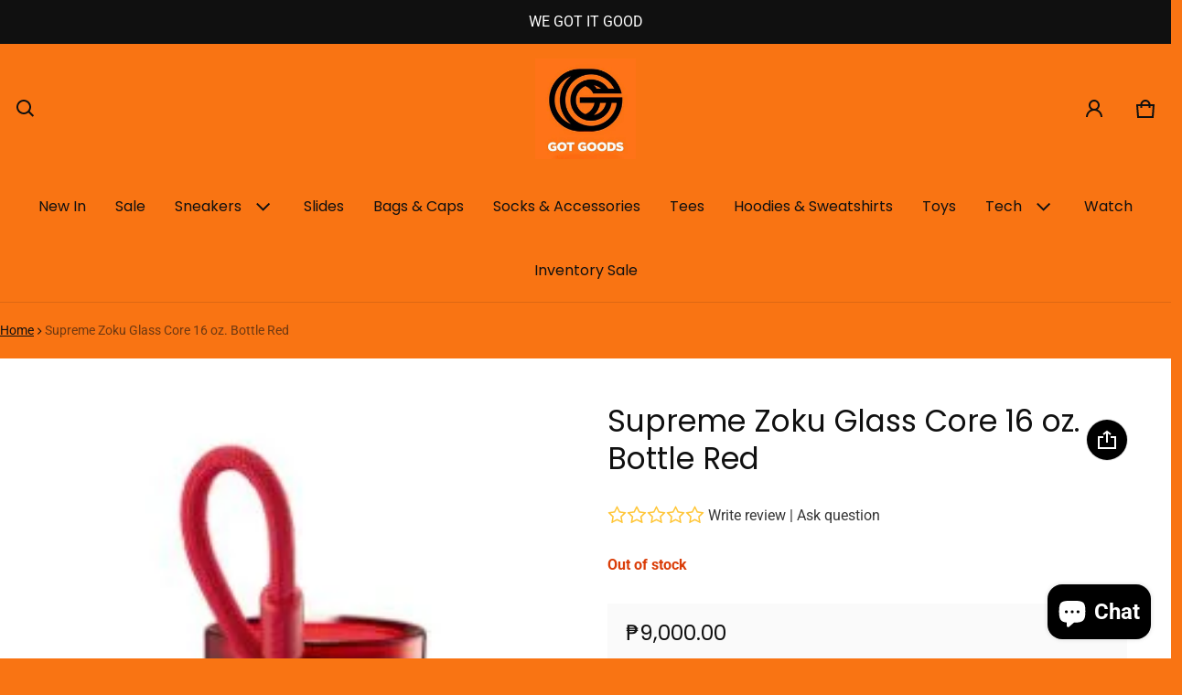

--- FILE ---
content_type: text/html; charset=utf-8
request_url: https://got-goods.com/products/supreme-zoku-glass-core-16-oz-bottle-red
body_size: 72292
content:
<!DOCTYPE html>
<html class="no-js" lang="en">
  <head>
    <meta charset="utf-8">
    <meta http-equiv="X-UA-Compatible" content="IE=edge">
    <meta name="viewport" content="width=device-width,initial-scale=1">
    <meta name="theme-color" content="">
    <link rel="canonical" href="https://got-goods.com/products/supreme-zoku-glass-core-16-oz-bottle-red">
    <link rel="preconnect" href="https://cdn.shopify.com" crossorigin><link rel="preconnect" href="https://fonts.shopifycdn.com" crossorigin><link rel="icon" type="image/png" href="//got-goods.com/cdn/shop/files/Gotgoods_1.png?crop=center&height=32&v=1734582880&width=32"><title>
      Supreme Zoku Glass Core 16 oz. Bottle Red
&ndash; Gotgoods
</title>

    
      <meta name="description" content="SS21 The Supreme Zoku Glass Core water Bottle is one of Supreme’s latest additions to their massive water bottle catalog.Featuring double walled insulation and a leak-proof cap, this Supreme bottle is nearly guaranteed to keep your liquids warm and contained. The bottle is also made from a pure borosilicate glass core ">
    

    <meta property="og:site_name" content="Gotgoods">
  <meta property="og:url" content="https://got-goods.com/products/supreme-zoku-glass-core-16-oz-bottle-red">
  <meta property="og:title" content="Supreme Zoku Glass Core 16 oz. Bottle Red">
  <meta property="og:type" content="product">
  <meta property="og:description" content="SS21 The Supreme Zoku Glass Core water Bottle is one of Supreme’s latest additions to their massive water bottle catalog.Featuring double walled insulation and a leak-proof cap, this Supreme bottle is nearly guaranteed to keep your liquids warm and contained. The bottle is also made from a pure borosilicate glass core "><meta property="og:image" content="http://got-goods.com/cdn/shop/products/Capture_6a8a3fc2-1207-40f3-8673-00060cc9cbee.jpg?v=1622306890">
    <meta property="og:image:secure_url" content="https://got-goods.com/cdn/shop/products/Capture_6a8a3fc2-1207-40f3-8673-00060cc9cbee.jpg?v=1622306890">
    <meta property="og:image:width" content="245">
    <meta property="og:image:height" content="522"><meta property="og:price:amount" content="9,000.00">
    <meta property="og:price:currency" content="PHP"><meta name="twitter:card" content="summary_large_image">
  <meta name="twitter:title" content="Supreme Zoku Glass Core 16 oz. Bottle Red">
  <meta name="twitter:description" content="SS21 The Supreme Zoku Glass Core water Bottle is one of Supreme’s latest additions to their massive water bottle catalog.Featuring double walled insulation and a leak-proof cap, this Supreme bottle is nearly guaranteed to keep your liquids warm and contained. The bottle is also made from a pure borosilicate glass core ">
    <link rel="preload" as="font" href="//got-goods.com/cdn/fonts/roboto/roboto_n4.2019d890f07b1852f56ce63ba45b2db45d852cba.woff2" type="font/woff2" crossorigin><link rel="preload" as="font" href="//got-goods.com/cdn/fonts/roboto/roboto_n7.f38007a10afbbde8976c4056bfe890710d51dec2.woff2" type="font/woff2" crossorigin><link rel="preload" as="font" href="//got-goods.com/cdn/fonts/poppins/poppins_n4.0ba78fa5af9b0e1a374041b3ceaadf0a43b41362.woff2" type="font/woff2" crossorigin><link rel="preload" as="font" href="//got-goods.com/cdn/fonts/poppins/poppins_n7.56758dcf284489feb014a026f3727f2f20a54626.woff2" type="font/woff2" crossorigin><style>@font-face {
  font-family: Roboto;
  font-weight: 400;
  font-style: normal;
  font-display: swap;
  src: url("//got-goods.com/cdn/fonts/roboto/roboto_n4.2019d890f07b1852f56ce63ba45b2db45d852cba.woff2") format("woff2"),
       url("//got-goods.com/cdn/fonts/roboto/roboto_n4.238690e0007583582327135619c5f7971652fa9d.woff") format("woff");
}
@font-face {
  font-family: Poppins;
  font-weight: 400;
  font-style: normal;
  font-display: swap;
  src: url("//got-goods.com/cdn/fonts/poppins/poppins_n4.0ba78fa5af9b0e1a374041b3ceaadf0a43b41362.woff2") format("woff2"),
       url("//got-goods.com/cdn/fonts/poppins/poppins_n4.214741a72ff2596839fc9760ee7a770386cf16ca.woff") format("woff");
}
@font-face {
  font-family: Roboto;
  font-weight: 700;
  font-style: normal;
  font-display: swap;
  src: url("//got-goods.com/cdn/fonts/roboto/roboto_n7.f38007a10afbbde8976c4056bfe890710d51dec2.woff2") format("woff2"),
       url("//got-goods.com/cdn/fonts/roboto/roboto_n7.94bfdd3e80c7be00e128703d245c207769d763f9.woff") format("woff");
}
@font-face {
  font-family: Roboto;
  font-weight: 400;
  font-style: italic;
  font-display: swap;
  src: url("//got-goods.com/cdn/fonts/roboto/roboto_i4.57ce898ccda22ee84f49e6b57ae302250655e2d4.woff2") format("woff2"),
       url("//got-goods.com/cdn/fonts/roboto/roboto_i4.b21f3bd061cbcb83b824ae8c7671a82587b264bf.woff") format("woff");
}
@font-face {
  font-family: Roboto;
  font-weight: 700;
  font-style: italic;
  font-display: swap;
  src: url("//got-goods.com/cdn/fonts/roboto/roboto_i7.7ccaf9410746f2c53340607c42c43f90a9005937.woff2") format("woff2"),
       url("//got-goods.com/cdn/fonts/roboto/roboto_i7.49ec21cdd7148292bffea74c62c0df6e93551516.woff") format("woff");
}
@font-face {
  font-family: Poppins;
  font-weight: 700;
  font-style: normal;
  font-display: swap;
  src: url("//got-goods.com/cdn/fonts/poppins/poppins_n7.56758dcf284489feb014a026f3727f2f20a54626.woff2") format("woff2"),
       url("//got-goods.com/cdn/fonts/poppins/poppins_n7.f34f55d9b3d3205d2cd6f64955ff4b36f0cfd8da.woff") format("woff");
}
:root {
	--font-body-family: Roboto, sans-serif;
	--font-body-style: normal;
	--font-body-weight: 400;
	--font-body-size: 1.6rem;
	--font-heading-family: Poppins, sans-serif;
	--font-heading-style: normal;
	--font-heading-weight: 400;
	--font-heading-size: 1;
	--gutter: calc(var(--spacing) * 2);
	--gutter-container: calc(var(--spacing) * 2.5);
	--overlay: 0.5;
	--type-scale: 1.125;
  --heading-1: calc(var(--heading-2) * var(--font-heading-size) * var(--type-scale));
  --heading-2: calc(var(--heading-3) * var(--font-heading-size) * var(--type-scale));
  --heading-3: calc(var(--heading-4) * var(--font-heading-size) * var(--type-scale));
  --heading-4: calc(var(--heading-5) * var(--font-heading-size) * var(--type-scale));
  --heading-5: calc(var(--font-body-size) * var(--font-heading-size) * var(--type-scale));
  --heading-6: calc(var(--font-body-size) * var(--font-heading-size) * var(--type-scale-sm, 1.067));
  --form-field-lg: 44px;
  --form-field-sm: 36px;
  --timing-function-on: cubic-bezier(.5,0,.1,1);
  --timing-function-off: cubic-bezier(.9,0,.5,1);

	--font-button-family: var(--font-heading-family);
	--font-button-style: var(--font-heading-style);
	--font-button-weight: var(--font-heading-weight);
	

	--font-button-size: calc(var(--font-body-size) * 1.2);
	

	--font-subheading-family: var(--font-heading-family);
	--font-subheading-style: var(--font-heading-style);
	--font-subheading-weight: var(--font-heading-weight);
	

	--font-menu-item-family: var(--font-heading-family);
	--font-menu-item-style: var(--font-heading-style);
	--font-menu-item-weight: var(--font-heading-weight);
	

	--font-menu-item-size: calc(var(--font-body-size) * 1.2);
	
	--font-menu-item-size: var(--font-body-size);
	
	--spacing-scale-sm: 6px;
	--spacing-scale-md: 7px;
	--spacing-scale-lg: 8px;
	--spacing: var(--spacing-scale-sm);
  	--color-sale-badge-text: #ffffff;
  	--color-sale-badge-bg: #b8796d;
  	--color-sold-out-badge-text: #090C26;
    --color-sold-out-badge-background: #FFA800;
	--color-new-badge-background: #3070C1;
	--color-new-badge-text: #FFFFFF;
	--color-custom-badge-background: #090C26;
	--color-custom-badge-text: #FFFFFF;
    --color-success: #10873f;
    --color-danger: #da3d08;
    --color-warning: #e38c09;
}

	:root,
	  .color-schema-1 {
		--color-page-bg: #f97413;
		--color-page-bg-rgb: 249, 116, 19;
		--color-normal-text: #101010;

		--gradient-background: #f97413;
		

		--color-normal-text-rgb: 16, 16, 16;
		--color-btn-bg-rgb: 16, 16, 16;

		--primary_button_background_gradient: #101010;
		

		--color-btn-label: #ffffff;
		--color-btn-secondary-bg-rgb: 255, 255, 255;

		--secondary_button_background_gradient: #ffffff;
		

		--color-light-text: rgba(var(--color-normal-text-rgb), .6);
		--color-disabled-text: rgba(var(--color-normal-text-rgb), .3);
		--color-btn-secondary-label: #101010;

		--color-badge-text: #ffffff;
		--color-badge-background: #101010;

		--color-main-accent-text: #000000;
		--color-main-accent-bg: #dedede;

		--color-extra-accent-text: #101010;
		--color-extra-accent-bg: #dedede;

		--color-bg-line: rgba(var(--color-normal-text-rgb), .04);
		--color-divider: rgba(var(--color-normal-text-rgb), .12);
		--color-border: var(--color-divider);
	}

	
	  .color-schema-2 {
		--color-page-bg: #ffffff;
		--color-page-bg-rgb: 255, 255, 255;
		--color-normal-text: #101010;

		--gradient-background: #ffffff;
		

		--color-normal-text-rgb: 16, 16, 16;
		--color-btn-bg-rgb: 249, 116, 19;

		--primary_button_background_gradient: #f97413;
		

		--color-btn-label: #ffffff;
		--color-btn-secondary-bg-rgb: 222, 222, 222;

		--secondary_button_background_gradient: #dedede;
		

		--color-light-text: rgba(var(--color-normal-text-rgb), .6);
		--color-disabled-text: rgba(var(--color-normal-text-rgb), .3);
		--color-btn-secondary-label: #ffffff;

		--color-badge-text: #ffffff;
		--color-badge-background: #101010;

		--color-main-accent-text: #ffffff;
		--color-main-accent-bg: #f97413;

		--color-extra-accent-text: #101010;
		--color-extra-accent-bg: #f97413;

		--color-bg-line: rgba(var(--color-normal-text-rgb), .04);
		--color-divider: rgba(var(--color-normal-text-rgb), .12);
		--color-border: var(--color-divider);
	}

	
	  .color-scheme-0c15c6c8-defa-46a9-8f37-58d545ab7156 {
		--color-page-bg: #101010;
		--color-page-bg-rgb: 16, 16, 16;
		--color-normal-text: #ffffff;

		--gradient-background: #101010;
		

		--color-normal-text-rgb: 255, 255, 255;
		--color-btn-bg-rgb: 249, 116, 19;

		--primary_button_background_gradient: #f97413;
		

		--color-btn-label: #ffffff;
		--color-btn-secondary-bg-rgb: 255, 255, 255;

		--secondary_button_background_gradient: #ffffff;
		

		--color-light-text: rgba(var(--color-normal-text-rgb), .6);
		--color-disabled-text: rgba(var(--color-normal-text-rgb), .3);
		--color-btn-secondary-label: #101010;

		--color-badge-text: #ffffff;
		--color-badge-background: #101010;

		--color-main-accent-text: #ffffff;
		--color-main-accent-bg: #101010;

		--color-extra-accent-text: #ffffff;
		--color-extra-accent-bg: #f97413;

		--color-bg-line: rgba(var(--color-normal-text-rgb), .04);
		--color-divider: rgba(var(--color-normal-text-rgb), .12);
		--color-border: var(--color-divider);
	}

	
	  .color-scheme-3028a3d7-9529-40d8-8ebd-7c04745810c4 {
		--color-page-bg: #ffffff;
		--color-page-bg-rgb: 255, 255, 255;
		--color-normal-text: #101010;

		--gradient-background: #ffffff;
		

		--color-normal-text-rgb: 16, 16, 16;
		--color-btn-bg-rgb: 249, 116, 19;

		--primary_button_background_gradient: #f97413;
		

		--color-btn-label: #ffffff;
		--color-btn-secondary-bg-rgb: 0, 0, 0;

		--secondary_button_background_gradient: #000000;
		

		--color-light-text: rgba(var(--color-normal-text-rgb), .6);
		--color-disabled-text: rgba(var(--color-normal-text-rgb), .3);
		--color-btn-secondary-label: #ffffff;

		--color-badge-text: #ffffff;
		--color-badge-background: #808080;

		--color-main-accent-text: #ffffff;
		--color-main-accent-bg: #808080;

		--color-extra-accent-text: #000000;
		--color-extra-accent-bg: #dedede;

		--color-bg-line: rgba(var(--color-normal-text-rgb), .04);
		--color-divider: rgba(var(--color-normal-text-rgb), .12);
		--color-border: var(--color-divider);
	}

body, .color-schema-1, .color-schema-2, .color-scheme-0c15c6c8-defa-46a9-8f37-58d545ab7156, .color-scheme-3028a3d7-9529-40d8-8ebd-7c04745810c4 {
	color: rgb(var(--color-normal-text-rgb));
	background: var(--gradient-background);
}
.background {
	background: var(--gradient-background);
}
@media (min-width: 459px) {
	:root {
		--type-scale: 1.2;
		--type-scale-sm: 1.125;
	}
}
@media (min-width: 769px) {
	:root {
		--form-field-lg: 56px;
		--form-field-sm: 44px;
		--spacing-scale-sm: 9px;
		--spacing-scale-md: 10.5px;
		--spacing-scale-lg: 12px;
	}
}
@media (min-width: 1025px) {
	:root {
		--spacing-scale-sm: 12px;
		--spacing-scale-md: 14px;
		--spacing-scale-lg: 16px;
	  --gutter-container: calc(var(--spacing) * 4);
	}
}
@media (min-width: 1681px) {
	:root {
		--type-scale: 1.25;
		--type-scale-sm: 1.2;
		--spacing-scale-sm: 15px;
		--spacing-scale-md: 17.5px;
		--spacing-scale-lg: 20px;
	}
}</style>

    <script>window.performance && window.performance.mark && window.performance.mark('shopify.content_for_header.start');</script><meta name="google-site-verification" content="MTa_LpYVfsNs4AHDF_0gGIOJZ7mgKkzOFj0GF_KCYBE">
<meta name="facebook-domain-verification" content="21d2qm9ul24c5gokv6uqiuvqcb5aa0">
<meta name="facebook-domain-verification" content="21d2qm9ul24c5gokv6uqiuvqcb5aa0">
<meta name="google-site-verification" content="tBCLmsQSUhKis4cwSnD_wHXRNxoMnYIQRvM1OSXnrsI">
<meta id="shopify-digital-wallet" name="shopify-digital-wallet" content="/29076160590/digital_wallets/dialog">
<meta name="shopify-checkout-api-token" content="95f78585468078a00bf8e24647c7db6f">
<meta id="in-context-paypal-metadata" data-shop-id="29076160590" data-venmo-supported="false" data-environment="production" data-locale="en_US" data-paypal-v4="true" data-currency="PHP">
<link rel="alternate" type="application/json+oembed" href="https://got-goods.com/products/supreme-zoku-glass-core-16-oz-bottle-red.oembed">
<script async="async" src="/checkouts/internal/preloads.js?locale=en-PH"></script>
<script id="shopify-features" type="application/json">{"accessToken":"95f78585468078a00bf8e24647c7db6f","betas":["rich-media-storefront-analytics"],"domain":"got-goods.com","predictiveSearch":true,"shopId":29076160590,"locale":"en"}</script>
<script>var Shopify = Shopify || {};
Shopify.shop = "gotgoods-store.myshopify.com";
Shopify.locale = "en";
Shopify.currency = {"active":"PHP","rate":"1.0"};
Shopify.country = "PH";
Shopify.theme = {"name":"GG","id":174337556796,"schema_name":"Blum","schema_version":"2.2.2","theme_store_id":1839,"role":"main"};
Shopify.theme.handle = "null";
Shopify.theme.style = {"id":null,"handle":null};
Shopify.cdnHost = "got-goods.com/cdn";
Shopify.routes = Shopify.routes || {};
Shopify.routes.root = "/";</script>
<script type="module">!function(o){(o.Shopify=o.Shopify||{}).modules=!0}(window);</script>
<script>!function(o){function n(){var o=[];function n(){o.push(Array.prototype.slice.apply(arguments))}return n.q=o,n}var t=o.Shopify=o.Shopify||{};t.loadFeatures=n(),t.autoloadFeatures=n()}(window);</script>
<script id="shop-js-analytics" type="application/json">{"pageType":"product"}</script>
<script defer="defer" async type="module" src="//got-goods.com/cdn/shopifycloud/shop-js/modules/v2/client.init-shop-cart-sync_BdyHc3Nr.en.esm.js"></script>
<script defer="defer" async type="module" src="//got-goods.com/cdn/shopifycloud/shop-js/modules/v2/chunk.common_Daul8nwZ.esm.js"></script>
<script type="module">
  await import("//got-goods.com/cdn/shopifycloud/shop-js/modules/v2/client.init-shop-cart-sync_BdyHc3Nr.en.esm.js");
await import("//got-goods.com/cdn/shopifycloud/shop-js/modules/v2/chunk.common_Daul8nwZ.esm.js");

  window.Shopify.SignInWithShop?.initShopCartSync?.({"fedCMEnabled":true,"windoidEnabled":true});

</script>
<script>(function() {
  var isLoaded = false;
  function asyncLoad() {
    if (isLoaded) return;
    isLoaded = true;
    var urls = ["https:\/\/app.helpfulcrowd.com\/res\/shopify\/n5SjNL\/storefront_scripts.js?shop=gotgoods-store.myshopify.com"];
    for (var i = 0; i < urls.length; i++) {
      var s = document.createElement('script');
      s.type = 'text/javascript';
      s.async = true;
      s.src = urls[i];
      var x = document.getElementsByTagName('script')[0];
      x.parentNode.insertBefore(s, x);
    }
  };
  if(window.attachEvent) {
    window.attachEvent('onload', asyncLoad);
  } else {
    window.addEventListener('load', asyncLoad, false);
  }
})();</script>
<script id="__st">var __st={"a":29076160590,"offset":28800,"reqid":"5a3eeec9-86f8-430a-8936-771560d310e0-1769019818","pageurl":"got-goods.com\/products\/supreme-zoku-glass-core-16-oz-bottle-red","u":"073655cff473","p":"product","rtyp":"product","rid":6608858611790};</script>
<script>window.ShopifyPaypalV4VisibilityTracking = true;</script>
<script id="captcha-bootstrap">!function(){'use strict';const t='contact',e='account',n='new_comment',o=[[t,t],['blogs',n],['comments',n],[t,'customer']],c=[[e,'customer_login'],[e,'guest_login'],[e,'recover_customer_password'],[e,'create_customer']],r=t=>t.map((([t,e])=>`form[action*='/${t}']:not([data-nocaptcha='true']) input[name='form_type'][value='${e}']`)).join(','),a=t=>()=>t?[...document.querySelectorAll(t)].map((t=>t.form)):[];function s(){const t=[...o],e=r(t);return a(e)}const i='password',u='form_key',d=['recaptcha-v3-token','g-recaptcha-response','h-captcha-response',i],f=()=>{try{return window.sessionStorage}catch{return}},m='__shopify_v',_=t=>t.elements[u];function p(t,e,n=!1){try{const o=window.sessionStorage,c=JSON.parse(o.getItem(e)),{data:r}=function(t){const{data:e,action:n}=t;return t[m]||n?{data:e,action:n}:{data:t,action:n}}(c);for(const[e,n]of Object.entries(r))t.elements[e]&&(t.elements[e].value=n);n&&o.removeItem(e)}catch(o){console.error('form repopulation failed',{error:o})}}const l='form_type',E='cptcha';function T(t){t.dataset[E]=!0}const w=window,h=w.document,L='Shopify',v='ce_forms',y='captcha';let A=!1;((t,e)=>{const n=(g='f06e6c50-85a8-45c8-87d0-21a2b65856fe',I='https://cdn.shopify.com/shopifycloud/storefront-forms-hcaptcha/ce_storefront_forms_captcha_hcaptcha.v1.5.2.iife.js',D={infoText:'Protected by hCaptcha',privacyText:'Privacy',termsText:'Terms'},(t,e,n)=>{const o=w[L][v],c=o.bindForm;if(c)return c(t,g,e,D).then(n);var r;o.q.push([[t,g,e,D],n]),r=I,A||(h.body.append(Object.assign(h.createElement('script'),{id:'captcha-provider',async:!0,src:r})),A=!0)});var g,I,D;w[L]=w[L]||{},w[L][v]=w[L][v]||{},w[L][v].q=[],w[L][y]=w[L][y]||{},w[L][y].protect=function(t,e){n(t,void 0,e),T(t)},Object.freeze(w[L][y]),function(t,e,n,w,h,L){const[v,y,A,g]=function(t,e,n){const i=e?o:[],u=t?c:[],d=[...i,...u],f=r(d),m=r(i),_=r(d.filter((([t,e])=>n.includes(e))));return[a(f),a(m),a(_),s()]}(w,h,L),I=t=>{const e=t.target;return e instanceof HTMLFormElement?e:e&&e.form},D=t=>v().includes(t);t.addEventListener('submit',(t=>{const e=I(t);if(!e)return;const n=D(e)&&!e.dataset.hcaptchaBound&&!e.dataset.recaptchaBound,o=_(e),c=g().includes(e)&&(!o||!o.value);(n||c)&&t.preventDefault(),c&&!n&&(function(t){try{if(!f())return;!function(t){const e=f();if(!e)return;const n=_(t);if(!n)return;const o=n.value;o&&e.removeItem(o)}(t);const e=Array.from(Array(32),(()=>Math.random().toString(36)[2])).join('');!function(t,e){_(t)||t.append(Object.assign(document.createElement('input'),{type:'hidden',name:u})),t.elements[u].value=e}(t,e),function(t,e){const n=f();if(!n)return;const o=[...t.querySelectorAll(`input[type='${i}']`)].map((({name:t})=>t)),c=[...d,...o],r={};for(const[a,s]of new FormData(t).entries())c.includes(a)||(r[a]=s);n.setItem(e,JSON.stringify({[m]:1,action:t.action,data:r}))}(t,e)}catch(e){console.error('failed to persist form',e)}}(e),e.submit())}));const S=(t,e)=>{t&&!t.dataset[E]&&(n(t,e.some((e=>e===t))),T(t))};for(const o of['focusin','change'])t.addEventListener(o,(t=>{const e=I(t);D(e)&&S(e,y())}));const B=e.get('form_key'),M=e.get(l),P=B&&M;t.addEventListener('DOMContentLoaded',(()=>{const t=y();if(P)for(const e of t)e.elements[l].value===M&&p(e,B);[...new Set([...A(),...v().filter((t=>'true'===t.dataset.shopifyCaptcha))])].forEach((e=>S(e,t)))}))}(h,new URLSearchParams(w.location.search),n,t,e,['guest_login'])})(!0,!0)}();</script>
<script integrity="sha256-4kQ18oKyAcykRKYeNunJcIwy7WH5gtpwJnB7kiuLZ1E=" data-source-attribution="shopify.loadfeatures" defer="defer" src="//got-goods.com/cdn/shopifycloud/storefront/assets/storefront/load_feature-a0a9edcb.js" crossorigin="anonymous"></script>
<script data-source-attribution="shopify.dynamic_checkout.dynamic.init">var Shopify=Shopify||{};Shopify.PaymentButton=Shopify.PaymentButton||{isStorefrontPortableWallets:!0,init:function(){window.Shopify.PaymentButton.init=function(){};var t=document.createElement("script");t.src="https://got-goods.com/cdn/shopifycloud/portable-wallets/latest/portable-wallets.en.js",t.type="module",document.head.appendChild(t)}};
</script>
<script data-source-attribution="shopify.dynamic_checkout.buyer_consent">
  function portableWalletsHideBuyerConsent(e){var t=document.getElementById("shopify-buyer-consent"),n=document.getElementById("shopify-subscription-policy-button");t&&n&&(t.classList.add("hidden"),t.setAttribute("aria-hidden","true"),n.removeEventListener("click",e))}function portableWalletsShowBuyerConsent(e){var t=document.getElementById("shopify-buyer-consent"),n=document.getElementById("shopify-subscription-policy-button");t&&n&&(t.classList.remove("hidden"),t.removeAttribute("aria-hidden"),n.addEventListener("click",e))}window.Shopify?.PaymentButton&&(window.Shopify.PaymentButton.hideBuyerConsent=portableWalletsHideBuyerConsent,window.Shopify.PaymentButton.showBuyerConsent=portableWalletsShowBuyerConsent);
</script>
<script data-source-attribution="shopify.dynamic_checkout.cart.bootstrap">document.addEventListener("DOMContentLoaded",(function(){function t(){return document.querySelector("shopify-accelerated-checkout-cart, shopify-accelerated-checkout")}if(t())Shopify.PaymentButton.init();else{new MutationObserver((function(e,n){t()&&(Shopify.PaymentButton.init(),n.disconnect())})).observe(document.body,{childList:!0,subtree:!0})}}));
</script>
<link id="shopify-accelerated-checkout-styles" rel="stylesheet" media="screen" href="https://got-goods.com/cdn/shopifycloud/portable-wallets/latest/accelerated-checkout-backwards-compat.css" crossorigin="anonymous">
<style id="shopify-accelerated-checkout-cart">
        #shopify-buyer-consent {
  margin-top: 1em;
  display: inline-block;
  width: 100%;
}

#shopify-buyer-consent.hidden {
  display: none;
}

#shopify-subscription-policy-button {
  background: none;
  border: none;
  padding: 0;
  text-decoration: underline;
  font-size: inherit;
  cursor: pointer;
}

#shopify-subscription-policy-button::before {
  box-shadow: none;
}

      </style>

<script>window.performance && window.performance.mark && window.performance.mark('shopify.content_for_header.end');</script>
    <style>
     img{max-width:100%;height:auto;vertical-align:middle}ol,ul{margin:0;padding:0}ol ol,ol ul,ul ol,ul ul{padding-left:16px}.ls-none{list-style:none}iframe{border:0}table{border-collapse:collapse;text-align:left;width:100%}thead th{border-bottom:1px solid var(--color-divider)}td,th{padding:16px 12px}table tr{border-bottom:1px solid var(--color-bg-line)}table tr:hover{background-color:var(--color-hover-item)}table::-webkit-scrollbar{display:none}*{box-sizing:border-box;word-break:break-word}html{font-size:62.5%}body{height:100%;margin:0;font-size:var(--font-body-size);line-height:calc(var(--font-body-size) * 1.5);font-family:var(--font-body-family);font-weight:var(--font-body-weight);font-style:var(--font-body-style);color:var(--color-normal-text);background:var(--color-page-bg);-webkit-text-size-adjust:100%;-webkit-tap-highlight-color:transparent;-webkit-font-smoothing:antialiased}.ctnr{padding-inline:calc(var(--spacing)*2.5);margin:0 auto;width:100%}.rw{display:flex;flex-wrap:wrap;margin:0 calc(-1 * var(--gutter)/ 2)}.clm{flex:1 0 auto;padding:0 calc(var(--gutter)/ 2);width:calc(var(--grid-ratio,100%/12) * var(--w-xs));max-width:calc(var(--grid-ratio,100%/12) * var(--w-xs))}.h1,.h2,.h3,.h4,.h5,.h6,.headline,h1,h2,h3,h4,h5,h6{font-family:var(--font-heading-family);font-style:var(--font-heading-style);font-weight:var(--font-heading-weight);line-height:1.25;margin:0 0 8px;word-break:break-word}.headline{font-size:calc(var(--heading-1) * var(--type-scale))}.h1,h1{font-size:var(--heading-1)}.h2,h2{font-size:var(--heading-2)}.h3,h3{font-size:var(--heading-3)}.h4,h4{font-size:var(--heading-4)}.h5,h5{font-size:var(--heading-5)}.h6,h6{font-size:var(--heading-6)}.subtext{font-size:calc(var(--font-body-size) * .85);line-height:calc(1.4rem * 1.5)}.fs-body{font-size:var(--font-body-size)}.ff-body{font-family:var(--font-body-family)}.m-auto{margin:auto}.m-zero{margin:0}.mt-4{margin-top:4px}.mt-6{margin-top:6px}.mt-8{margin-top:8px}.mt-12{margin-top:12px}.mt-16{margin-top:16px}.mt-24{margin-top:24px}.mt-32{margin-top:32px}.mt-36{margin-top:36px}.mt-48{margin-top:48px}.mb-0{margin-bottom:0}.mb-4{margin-bottom:4px}.mb-6{margin-bottom:6px}.mb-8{margin-bottom:8px}.mb-12{margin-bottom:12px}.mb-16{margin-bottom:16px}.mb-20{margin-bottom:20px}.mb-24{margin-bottom:24px}.mb-32{margin-bottom:32px}.mb-36{margin-bottom:36px}.mb-48{margin-bottom:48px}.mb-56{margin-bottom:56px}.mb-64{margin-bottom:64px}.mb-4x{margin-bottom:calc(var(--spacing)*4)}.mr-4{margin-right:4px}.mr-8{margin-right:8px}.mr-12{margin-right:12px}.mr-16{margin-right:16px}.mr-20{margin-right:20px}.mr-32{margin-right:32px}.mr-40{margin-right:40px}.mr-minus{margin-right:calc(var(--gutter-container) * -1)}.ml-4{margin-left:4px}.ml-8{margin-left:8px}.ml-12{margin-left:12px}.ml-16{margin-left:16px}.ml-20{margin-left:20px}.ml-minus{margin-left:calc(var(--gutter-container) * -1)}.p-zero{padding:0}.pt-0{padding-top:0}.pt-8{padding-top:8px}.pt-12{padding-top:12px}.pt-16{padding-top:16px}.pt-20{padding-top:20px}.pt-24{padding-top:24px}.pt-32{padding-top:32px}.pt-36{padding-top:36px}.pt-48{padding-top:48px}.pb-0{padding-bottom:0!important}.pb-8{padding-bottom:8px}.pb-12{padding-bottom:12px}.pb-16{padding-bottom:16px}.pb-20{padding-bottom:20px}.pb-24{padding-bottom:24px}.pb-32{padding-bottom:32px}.pb-40{padding-bottom:40px}.pb-48{padding-bottom:48px}.pb-50{padding-bottom:50px}.pb-80{padding-bottom:80px}.pb-84{padding-bottom:84px}.pr-0{padding-right:0}.pr-12{padding-right:12px}.pr-20{padding-right:20px}.pr-24{padding-right:24px}.pr-36{padding-right:36px}.pl-0{padding-left:0}.pl-12{padding-left:12px}.pl-20{padding-left:20px}.pl-24{padding-left:24px}.pl-36{padding-left:36px}.pl-48{padding-left:48px}.pl-52{padding-left:52px}.h-100{height:100%}.h-100v{height:100vh}.mah-100{max-height:100%}.mah-100v{max-height:100vh}.mah-fit-content{max-height:fit-content}.mih{min-height:var(--mih,100vh)}[style*="--h-xs"]{height:var(--h-xs)}[style*="--mh-xs"]{min-height:var(--mh-xs)}.w-100{width:100%}.w-100v{width:100vw}.w-auto{width:auto}.maw-100{max-width:100%}.miw-100{min-width:100%}.miw{min-width:var(--miw,100vw)}.ws-nowrap{white-space:nowrap}.wb-break-word{word-break:break-word}.tt-up{text-transform:uppercase}.tt-cap{text-transform:capitalize}.td-none{text-decoration:none}.td-underline{text-decoration:underline}.fw-700{font-weight:700}.ta-left{text-align:left}.ta-right{text-align:right}.ta-center{text-align:center}.ts-default{text-shadow:-.5px -.5px 0 rgb(var(--color-page-bg-rgb)),-.5px .5px 0 rgb(var(--color-page-bg-rgb)),.5px -.5px 0 rgb(var(--color-page-bg-rgb)),.5px .5px 0 rgb(var(--color-page-bg-rgb))}.f-default{filter:drop-shadow(.5px -.5px 0px #fff) drop-shadow(-.5px .5px 0px #fff) drop-shadow(.5px -.5px 0px #fff) drop-shadow(.5px .5px 0px #fff)}.bs-none{box-shadow:none!important}.bg-transparent{background:0 0!important}.d-rtl{direction:rtl}.d-none,.hidden,a.hide-no-link~span,a[href="#"].hide-no-link{display:none}a[href="#"].hide-no-link~span{display:block}.not-allowed{cursor:not-allowed}.disable-link{pointer-events:none}.d-none-important,.hide-empty:empty{display:none!important}.visible-xs{visibility:visible}.hidden-xs{visibility:hidden}.d-block{display:block}.d-inline-block{display:inline-block}.d-inline-flex{display:inline-flex}.d-flex{display:flex}.d-grid{display:grid}.flex-1{flex:1}.fg-1{flex-grow:1}.fs-0{flex-shrink:0}.fw-wrap{flex-wrap:wrap}.fw-nowrap{flex-wrap:nowrap}.fd-row{flex-direction:row}.fd-row-reverse{flex-direction:row-reverse}.fd-column{flex-direction:column}.fd-column-reverse{flex-direction:column-reverse}.start-xs{justify-content:flex-start}.end-xs{justify-content:flex-end}.center-xs{justify-content:center}.between-xs{justify-content:space-between}.around-xs{justify-content:space-around}.top-xs{align-items:flex-start}.bottom-xs{align-items:flex-end}.middle-xs{align-items:center}.c-gap{column-gap:var(--gutter)}.gap-1{grid-gap:1px}.gap-4{grid-gap:4px}.gap-8{grid-gap:8px}.gap-12{grid-gap:12px}.gap-16{grid-gap:16px}.gap-20{grid-gap:20px}.gap-24{grid-gap:24px}.gap-32{grid-gap:32px}.gap-36{grid-gap:36px}.c-gap-8{column-gap:8px}.c-gap-12{column-gap:12px}.r-gap-4{row-gap:4px}.r-gap-12{row-gap:12px}.r-gap-16{row-gap:16px}.r-gap-24{row-gap:24px}.r-gap-48{row-gap:48px}.r-gap-2x{row-gap:calc(var(--spacing) * 2)}.gap-equal{row-gap:var(--gutter)}.gap-unequal{row-gap:calc(var(--spacing) * 3)}[style*="--gc-xs"]{grid-column:var(--gc-xs)}[style*="--gr-xs"]{grid-row:var(--gr-xs)}[style*="--gtc-equal"]{grid-template-columns:repeat(var(--gtc-equal),1fr)}[style*="--gtr-equal"]{grid-template-rows:repeat(var(--gtr-equal),1fr)}.opacity-0{opacity:0}.opacity-1{opacity:1}.o-hidden{overflow:hidden}.o-visible{overflow:visible}.o-scroll{overflow:scroll}.o-auto{overflow:auto}.ox-auto{overflow-x:auto}.oy-scroll{overflow-y:scroll}.oy-auto{overflow-y:auto}.p-relative{position:relative}.p-absolute{position:absolute}.p-fixed{position:fixed}.p-sticky{position:sticky}.top-0{top:0}.left-0{left:0}.right-0{right:0}.bottom-0{bottom:0}.bottom-16{bottom:16px}.middle-y{top:50%;transform:translateY(-50%)}.middle-x{left:50%;transform:translateX(-50%)}.b-zero{border:none!important}.br-50p{border-radius:50%}.br-zero{border-radius:0}.zi-1{z-index:1}.zi-2{z-index:2}.zi-3{z-index:3}.zi-4{z-index:4}.zi-6{z-index:6}.zi-7{z-index:7}.zi-9{z-index:9}.zi-m-1{z-index:-1}.c-pointer{cursor:pointer}.c-zoom-in{cursor:zoom-in}.pe-none{pointer-events:none}.visually-hidden,.visually-hidden-focusable:not(:focus):not(:focus-within){border:0!important;clip:rect(0 0 0 0)!important;-webkit-clip-path:inset(50%)!important;clip-path:inset(50%)!important;height:1px!important;margin:-1px!important;overflow:hidden!important;padding:0!important;position:absolute!important;width:1px!important;white-space:nowrap!important;transition:none}.op-top{object-position:top}.of-cover{object-fit:cover}.of-contain{object-fit:contain}.center-middle{top:50%;left:50%;transform:translate(-50%,-50%)}.scrollable{scroll-behavior:smooth;-webkit-overflow-scrolling:touch;scroll-snap-stop:always}.scrollable-y{scroll-snap-type:y mandatory;overflow-y:auto}.scrollable-x{scroll-snap-type:x mandatory}.scrollable-stop-always{scroll-snap-stop:always}.scrollable-aln-start{scroll-snap-align:start}.scrl-bhvr-auto{scroll-behavior:auto}.disable-scrollbars{-ms-overflow-style:none;scrollbar-width:none}.disable-scrollbars::-webkit-scrollbar{background:0 0;width:0;height:0}.media,.media-wrapper{aspect-ratio:var(--ratio)}.media{transition:.3s var(--timing-function-on)}@media (min-width:459px){[style*="--w-sm"]{width:calc(var(--grid-ratio,100%/12) * var(--w-sm));max-width:calc(var(--grid-ratio,100%/12) * var(--w-sm))}[style*="--h-sm"]{height:var(--h-sm)}[style*="--mh-sm"]{min-height:var(--mh-sm)}[style*="--gc-sm"]{grid-column:var(--gc-sm)}[style*="--gr-sm"]{grid-row:var(--gr-sm)}.h-sm-100v{height:100vh}.w-sm-auto{width:auto}.d-block-sm{display:block}.d-none-sm{display:none}.d-flex-sm{display:flex}.fd-row-sm{flex-direction:row}.fd-row-reverse-sm{flex-direction:row-reverse}.fd-column-sm{flex-direction:column}.fd-column-reverse-sm{flex-direction:column-reverse}.visible-sm{visibility:visible}.hidden-sm{visibility:hidden}.start-sm{justify-content:flex-start}.end-sm{justify-content:flex-end}.center-sm{justify-content:center}.between-sm{justify-content:space-between}.top-sm{align-items:flex-start}.bottom-sm{align-items:flex-end}.middle-sm{align-items:center}.m-zero-sm{margin:0}.mt-sm-12{margin-top:12px}.mt-sm-40{margin-top:40px}.mt-sm-64{margin-top:64px}.mb-sm-12{margin-bottom:12px}.mb-sm-24{margin-bottom:24px}.mb-sm-36{margin-bottom:36px}.mb-sm-48{margin-bottom:48px}.gap-sm-24{grid-gap:24px}.r-gap-sm-24{row-gap:24px}.r-gap-sm-36{row-gap:36px}.r-gap-sm-64{row-gap:64px}}@media (min-width:769px){[style*="--w-md"]{width:calc(var(--grid-ratio,100%/12) * var(--w-md));max-width:calc(var(--grid-ratio,100%/12) * var(--w-md))}[style*="--h-md"]{height:var(--h-md)}[style*="--mh-md"]{min-height:var(--mh-md)}[style*="--gc-md"]{grid-column:var(--gc-md)}[style*="--gr-md"]{grid-row:var(--gr-md)}[style*="--gtc-equal-md"]{grid-template-columns:repeat(var(--gtc-equal-md),1fr)}.o-hidden-md{overflow:hidden}.w-md-auto{width:auto}.h-md-100{height:100%}.w-md-100v{width:100vw}.maw-md-100{max-width:100%}.d-block-md{display:block}.d-none-md{display:none}.d-flex-md{display:flex}.d-grid-md{display:grid}.fd-row-md{flex-direction:row}.fd-column-md{flex-direction:column}.visible-md{visibility:visible}.hidden-md{visibility:hidden}.start-md{justify-content:flex-start}.end-md{justify-content:flex-end}.center-md{justify-content:center}.between-md{justify-content:space-between}.top-md{align-items:flex-start}.bottom-md{align-items:flex-end}.middle-md{align-items:center}.fd-row-reverse-md{flex-direction:row-reverse}.p-relative-md{position:relative}.p-absolute-md{position:absolute}.ta-left-md{text-align:left}td,th{padding:24px 20px}.m-zero-md{margin:0}.mr-md-0{margin-right:0}.ml-md-0{margin-left:0}.ml-md-24{margin-left:24px}.mt-md-0{margin-top:0}.mt-md-12{margin-top:12px}.mt-md-16{margin-top:16px}.mt-md-24{margin-top:24px}.mt-md-32{margin-top:32px}.mt-md-56{margin-top:56px}.mt-md-64{margin-top:64px}.mt-md-80{margin-top:80px}.mb-md-0{margin-bottom:0}.mb-md-8{margin-bottom:8px}.mb-md-12{margin-bottom:12x}.mb-md-16{margin-bottom:16px}.mb-md-24{margin-bottom:24px}.mb-md-32{margin-bottom:32px}.mb-md-36{margin-bottom:36px}.mb-md-40{margin-bottom:40px}.mb-md-48{margin-bottom:48px}.mb-md-56{margin-bottom:56px}.mb-md-60{margin-bottom:60px}.mb-md-80{margin-bottom:80px}.fw-nowrap-md{flex-wrap:nowrap}.p-zero-md{padding:0}.pt-md-0{padding-top:0}.pt-md-8{padding-top:8px}.pt-md-12{padding-top:12px}.pt-md-64{padding-top:64px}.pb-md-8{padding-bottom:8px}.pb-md-12{padding-bottom:12px}.pb-md-16{padding-bottom:16px}.pb-md-64{padding-bottom:64px}.pb-md-96{padding-bottom:96px}.pr-md-0{padding-right:0}.pr-md-20{padding-right:20px}.pr-md-24{padding-right:24px}.pr-md-40{padding-right:40px}.pr-md-48{padding-right:48px}.pl-md-20{padding-left:20px}.pl-md-24{padding-left:24px}.pl-md-48{padding-left:48px}.pl-md-96{padding-left:96px}.c-gap-md{column-gap:var(--gutter)}.c-gap-md-1{column-gap:var(--gutter)}.c-gap-md-48{column-gap:48px}.gap-md-zero{grid-gap:0px}.gap-md-8{grid-gap:8px}.gap-md-16{grid-gap:16px}.gap-md-24{grid-gap:24px}.gap-md-40{grid-gap:40px}.gap-md-64{grid-gap:64px}.r-gap-md-4{row-gap:4px}.r-gap-md-24{row-gap:24px}.r-gap-md-36{row-gap:36px}.ox-md-auto{overflow-x:auto}}@media (min-width:1025px){.ctnr{padding-inline:calc(var(--spacing)*4);max-width:calc(var(--content-max-width) + var(--spacing)*8)}[style*="--w-lg"]{width:calc(var(--grid-ratio,100%/12) * var(--w-lg));max-width:calc(var(--grid-ratio,100%/12) * var(--w-lg))}[style*="--h-lg"]{height:var(--h-lg)}.maw-lg-100{min-width:100%}.p-relative-lg{position:relative}.d-flex-lg{display:flex}.d-block-lg{display:block}.d-none-lg{display:none}.visible-lg{visibility:visible}.hidden-lg{visibility:hidden}.start-lg{justify-content:flex-start}.end-lg{justify-content:flex-end}.center-lg{justify-content:center}.between-lg{justify-content:space-between}.top-lg{align-items:flex-start}.fd-column-lg{flex-direction:column}.bottom-lg{align-items:flex-end}.fd-row-lg{flex-direction:row}.middle-lg{align-items:center}.ta-left-lg{text-align:left}.pt-lg-12{padding-top:12px}.pb-lg-12{padding-bottom:12px}.pr-lg-24{padding-right:24px}.pl-lg-24{padding-left:24px}.mt-lg-0{margin-top:0}.mt-lg-8{margin-top:8px}.mt-lg-24{margin-top:24px}.mt-lg-32{margin-top:32px}.mt-lg-64{margin-top:64px}.mb-lg-0{margin-bottom:0}.mb-lg-32{margin-bottom:32px}.mb-lg-64{margin-bottom:64px}.r-gap-lg-4{row-gap:4px}.r-gap-lg-16{row-gap:16px}.r-gap-lg-24{row-gap:24px}.r-gap-lg-32{row-gap:32px}.c-gap-lg-48{column-gap:48px}}@media (min-width:1681px){[style*="--w-xl"]{width:calc(var(--grid-ratio,100%/12) * var(--w-xl));max-width:calc(var(--grid-ratio,100%/12) * var(--w-xl))}[style*="--h-xl"]{height:var(--h-xl)}.d-block-xl{display:block}.d-none-xl{display:none}.fd-row-xl{flex-direction:row}.visible-xl{visibility:visible}.hidden-xl{visibility:hidden}.start-xl{justify-content:flex-start}.end-xl{justify-content:flex-end}.center-xl{justify-content:center}.between-xl{justify-content:space-between}.top-xl{align-items:flex-start}.bottom-xl{align-items:flex-end}.middle-xl{align-items:center}.fd-row-xl{flex-direction:row}.mb-xl-96{margin-bottom:96px}.mt-xl-40{margin-top:40px}.mt-xl-96{margin-top:96px}}a{text-decoration:none;color:inherit;transition:color .3s ease}.rte a,.text-block a{text-decoration:underline;color:rgba(var(--color-btn-bg-rgb),.85)}p{word-break:break-word;margin:0 0 calc(var(--font-body-size)/ 1.5)}.color-accent-1{--color-normal-text:var(--color-main-accent-text);--color-page-bg:var(--color-main-accent-bg)}.color-accent-2{--color-normal-text:var(--color-extra-accent-text);--color-page-bg:var(--color-extra-accent-bg)}.color-inverse{--color-normal-text:rgb(var(--color-page-bg-rgb));--color-page-bg:rgb(var(--color-normal-text-rgb));--color-light-text:rgba(var(--color-page-bg-rgb), 0.6);--color-disabled-text:rgba(var(--color-page-bg-rgb), 0.32)}.color-inverse .rte,.color-inverse .text-block{--color-btn-bg-rgb:var(--color-btn-label)}.color-accent-1,.color-accent-2,.color-inverse{color:var(--color-normal-text);background-color:var(--color-page-bg)}.color-accent-bg-1{color:var(--color-main-accent-bg)}.color-accent-bg-2{color:var(--color-extra-accent-bg)}.color-light{color:rgba(var(--color-normal-text-rgb),.6)}.color-text-regular{color:var(--color-normal-text)}.color-text-inverse{color:var(--color-page-bg)}.color-danger{color:var(--color-danger)}.color-success{color:var(--color-success)}.btn{cursor:pointer;border:0;border-radius:50px;padding:0 24px;font-size:var(--font-button-size);font-style:var(--font-button-style);font-family:var(--font-button-family);font-weight:var(--font-button-weight);transition:all .3s ease;display:inline-flex;justify-content:center;align-items:center;color:inherit;word-break:break-all}a[href="#"].btn{opacity:.5;pointer-events:none}.btn-primary{color:var(--color-btn-label);background:var(--primary_button_background_gradient)}.btn-secondary{color:var(--color-btn-secondary-label);background:var(--secondary_button_background_gradient);box-shadow:0 0 0 1px var(--color-border)}.btn-link{background:0 0;padding:9px 0;color:rgba(var(--color-btn-bg-rgb),1);text-decoration:underline;text-underline-offset:4px}.btn-link.btn-small{padding:0}.btn-icon{padding:0;width:var(--form-field-lg)}.btn-icon.btn-small{width:var(--form-field-sm)}.btn[disabled]{color:var(--color-disabled-text);background:rgba(var(--color-normal-text-rgb),.2);box-shadow:0 0 0 1px rgba(255,255,255,.08);cursor:not-allowed}.btn-link[disabled]{background:0 0}.btn-small{min-height:var(--form-field-sm)}.btn-large{min-height:var(--form-field-lg)}.btn-plain,.btn-plain[disabled]{background:0 0;border:none;box-shadow:none}.btn-unlink{cursor:default}input,select,textarea{font-size:var(--font-body-size);-webkit-appearance:none;appearance:none;border-radius:0;background:rgb(var(--color-page-bg-rgb));color:inherit}input,textarea{line-height:1.5;border-width:1px;font-family:inherit}textarea{min-height:100px;max-width:100%;resize:vertical}button{color:inherit}.field__select select{padding-right:var(--form-field-lg)}.field__text{padding:0 20px;border:1px solid var(--color-border);transition:box-shadow .3s,border .3s,border-radius .3s;height:var(--form-field-lg);background:rgb(var(--color-page-bg-rgb));color:var(--color-normal-text)}.field__text:focus{box-shadow:0 0 0 3px rgb(var(--color-btn-bg-rgb))}.field__text::placeholder{color:rgba(var(--color-normal-text-rgb),.32)}.field__text.disabled,.field__text[disabled]{background:#d2d2d2;cursor:not-allowed;box-shadow:none}.input-number::-webkit-inner-spin-button,.input-number::-webkit-outer-spin-button{appearance:none;-webkit-appearance:none;margin:0}.input-number[type=number]{appearance:textfield;-moz-appearance:textfield;font-weight:400;outline:0}.icon-checkmark{border:1px solid var(--color-divider);background:#fff;transition:all .3s}.field__checkbox+svg path{transform:scale(0);fill:#fff}.field__checkbox[disabled]+svg{background:rgba(var(--color-normal-text-rgb),.06);box-shadow:none}.field__checkbox[disabled]~span{text-decoration:line-through;color:var(--color-disabled-text)}.field_quantity{box-shadow:0 0 0 1px var(--color-border);border-radius:50px;background-color:var(--color-page-bg)}.field--error{border-color:var(--color-danger)}.textarea{height:auto;padding-top:12px}:-ms-input-placeholder,::-webkit-input-placeholder,::placeholder{color:var(--color-disabled-text)}.qty-element{width:var(--form-field-lg);height:var(--form-field-lg)}.qty-element--sm{width:var(--form-field-sm);height:var(--form-field-sm)}.icon{border-radius:50%;display:flex;align-items:center;justify-content:center}.icon--small{width:32px;height:32px}.icon--default{width:40px;height:40px}.icon--error{background:var(--color-danger);color:#fff}.icon--success{background:var(--color-success);color:#fff}.icon--warning{background:var(--color-warning)}.icon--square,.icon-custom--large{width:var(--form-field-sm);height:var(--form-field-sm)}.icon-custom--medium{width:24px;height:24px}.icon-custom--small{width:20px;height:20px}.breadcrumb{padding:12px 0}.breadcrumb ul{gap:4px}.breadcrumb a{text-underline-offset:2px}summary::-webkit-details-marker{display:none}.tag{font-size:16px;line-height:24px;border:1px solid;border-color:var(--color-divider);color:rgb(var(--color-normal-text-rgb));background:var(--color-page-bg);padding:0 12px;border-radius:24px;display:inline-flex;align-items:center}.tab__header{margin-bottom:calc(var(--tab-spacing,4) * 8px);margin-right:calc(var(--gutter-container) * -1);margin-left:calc(var(--gutter-container) * -1);box-shadow:none}.tab__header::-webkit-scrollbar{display:none}.tab__header:after{position:absolute;content:"";bottom:0;height:2px;background:#d8d8dc;left:var(--gutter-container);width:calc(100% - calc(2 * var(--gutter-container)))}.tab__link{padding:8px 12px}.tab__link:after{position:absolute;content:"";bottom:0;z-index:1;left:0;width:100%;height:2px;background:#d8d8dc}.tab__link.tab__link--active::after{background:rgba(var(--color-btn-bg-rgb))}.tab__item:last-child{padding-right:calc(var(--gutter-container))}.tab__item:first-child{margin-left:calc(var(--gutter-container))}.tab__link--active{color:rgba(var(--color-btn-bg-rgb))}.rte p:last-child,p:last-child{margin-bottom:0}.rte ol,.rte ul{list-style-position:inside}code{white-space:normal}.padding--start{padding-inline-start:0}.padding--end{padding-inline-end:0}.placeholder{fill:currentColor;background:#f5f5f5;vertical-align:middle;color:#000}.sht-mask:before{content:"";position:absolute;width:100%;height:100%;left:0;top:0;background:0 0;background:linear-gradient(180deg,rgba(var(--color-page-bg-rgb),0) 0,rgba(var(--color-page-bg-rgb),calc(var(--overlay)/ 100)) 100%);pointer-events:none;z-index:1}.tooltip{opacity:0;visibility:hidden;background:#555;padding:5px 10px;border-radius:2px;transition:opacity .6s;top:calc(-100% - 16px);left:50%;color:#fff;transform:translate3d(-50%,0,0);min-width:max-content}.tooltip::after{content:"";position:absolute;top:100%;left:calc(50% - 5px);border:5px solid transparent;border-top-color:#555}.card__content,.card__heading{color:rgb(var(--color-normal-text-rgb));word-wrap:break-word}.product .card__content--inner{max-width:calc(100% - 44px - var(--spacing)*1.5)}.card__content--outer{padding:var(--spacing) 0 0}.card__content--inner{padding:calc(var(--spacing)*1.5)}.card__excerpt{display:-webkit-box;-webkit-box-orient:vertical;-webkit-line-clamp:3}.card-page{min-height:150px}.card-page .card__heading{color:rgb(var(--color-normal-text-rgb))}.rte img{max-width:100%;height:auto;border:1px solid var(--color-border)}.rte p img{margin-bottom:0}.rte iframe,.rte video{width:100%;height:calc((100vw - 2 * var(--gutter-container)) * .5625)}.rte .article__inner>ul{margin-bottom:32px}.rte ul>li:last-child{margin-bottom:0}.rte ol,.rte ul{padding-left:16px}.rte li{margin-bottom:8px}.rte li li{margin-bottom:4px}blockquote{padding:24px;margin:0;background:rgba(var(--color-btn-bg-rgb),.06);border-left:4px solid rgba(var(--color-btn-bg-rgb))}.rte ol,.rte p,.rte ul{margin-bottom:32px}.rte h1,.rte h2,.rte h3,.rte h4,.rte h5,.rte h6{margin-top:32px;margin-bottom:16px}.product__badge .sale-badge{padding:2px 8px;color:var(--color-sale-badge-text)}.product__badge .sale-badge:before{content:"";display:block;position:absolute;top:0;left:0;right:0;bottom:0;transform:rotate(0) skew(350deg);background-color:var(--color-sale-badge-bg)}.product--lowstock{color:#ffa800}.shopify-payment-button__button{border-radius:100px!important;overflow:hidden;min-height:var(--form-field-lg)!important}.shopify-payment-button__button--hidden{display:none!important}.shopify-payment-button .shopify-payment-button__button--unbranded{width:100%;font-size:var(--font-button-size);font-family:var(--font-button-family);font-weight:var(--font-button-weight);line-height:1.25;padding-top:0;padding-bottom:0;color:var(--color-btn-label);background:var(--primary_button_background_gradient);transition:all .3s ease}.shopify-payment-button .shopify-payment-button__button--unbranded:hover:not([disabled]){color:var(--color-btn-label);width:100%;box-shadow:0 0 0 3px rgba(var(--color-btn-bg-rgb),.16);background:var(--primary_button_background_gradient);opacity:.8}.shopify-payment-button__more-options{font-size:var(--heading-6);font-family:var(--font-heading-family);text-decoration:underline;color:rgb(var(--color-btn-bg-rgb))}.shopify-payment-button__button[disabled]{color:var(--color-disabled-text);background:rgba(var(--color-normal-text-rgb),.2);box-shadow:0 0 0 1px rgba(255,255,255,.08)!important;cursor:not-allowed;opacity:1}.product-swatches{width:44px;height:44px}.input--variant:checked+label .product-swatches{box-shadow:inset 0 0 0 1px var(--color-divider),0 0 0 2px var(--color-page-bg),0 0 0 3px rgb(var(--color-btn-bg-rgb))}.product-option .form__label{cursor:pointer;position:relative;display:block}.product-option__name{margin-bottom:16px}.product-option--unavailable .form__label{display:block;color:var(--color-disabled-text);position:relative}.product-option--unavailable .form__label:before{content:"";display:block;position:absolute;width:calc(100% - 2px);height:2px;top:50%;left:50%;transform:translate(-50%,-50%);background:var(--color-page-bg);border:.5px solid var(--color-divider);border-width:.5px 0 .5px 0;z-index:1}.product-option__value .form__label:after{content:"";position:absolute;top:0;left:0;width:calc(100% - 2px);height:calc(100% - 2px);border:1px solid var(--color-divider);border-radius:50px;z-index:1}.product-option__label{line-height:24px;padding:10px 24px;border-radius:50px;background:var(--color-page-bg)}.input--variant:checked+.product-option__label{color:var(--color-btn-label);background-color:rgb(var(--color-btn-bg-rgb))}.card__content--inner .price__sale .price-item--regular{font-weight:400;color:rgba(var(--color-normal-text-rgb),.3)}.product-card .stars-count{display:none}.badge{padding:2px 8px;line-height:1.145;font-size:11px}.s-header__title{max-width:1200px}.s-header__sub{font-size:calc(var(--font-body-size) * 1.2);font-weight:var(--font-subheading-weight);font-family:var(--font-subheading-family);font-style:var(--font-subheading-style)}.s-header__sub.badge{font-size:calc(var(--font-body-size) * 1.2)}.badge--sale{background:var(--color-sale-badge-bg);color:var(--color-sale-badge-text)}.badge-btn{border:1px solid var(--color-border);height:24px;line-height:20px;padding:0 12px;border-radius:20px}.badge--oos{background:var(--color-sold-out-badge-background);color:var(--color-sold-out-badge-text)}.badge--new{background:var(--color-new-badge-background);color:var(--color-new-badge-text)}.badge--custom{background:var(--color-custom-badge-background);color:var(--color-custom-badge-text)}.badge--custom-list{color:var(--list-product-badge-text-color);background-color:var(--list-product-badge-bg-color)}.product__badge.left.badge--skew{transform:rotate(5deg) skew(5deg);transform-origin:top left}.badge--skew{transform:rotate(-5deg) skew(355deg);transform-origin:top right}.product__badge.left.badge--skew .badge-text{transform:skew(360deg)}.badge--skew .badge-text{transform:skew(365deg)}.badge--para{color:var(--color-badge-text);background-color:var(--color-badge-background);clip-path:polygon(1rem 0%,100% 0%,calc(100% - 1rem) 100%,0% 100%)}.badge--star{clip-path:polygon(50% 0%,57.46% 12.48%,69.13% 3.81%,71.25% 18.2%,85.36% 14.64%,81.8% 28.75%,96.19% 30.87%,87.52% 42.54%,100% 50%,87.52% 57.46%,96.19% 69.13%,81.8% 71.25%,85.36% 85.36%,71.25% 81.8%,69.13% 96.19%,57.46% 87.52%,50% 100%,42.54% 87.52%,30.87% 96.19%,28.75% 81.8%,14.64% 85.36%,18.2% 71.25%,3.81% 69.13%,12.48% 57.46%,0% 50%,12.48% 42.54%,3.81% 30.87%,18.2% 28.75%,14.64% 14.64%,28.75% 18.2%,30.87% 3.81%,42.54% 12.48%)}.badge--diamond{clip-path:polygon(50% 0%,83% 12%,100% 43%,94% 78%,68% 100%,32% 100%,6% 78%,0% 43%,17% 12%)}.badge--asterisk{clip-path:polygon(22% 9%,38% 1%,45% 17%,46% 0,64% 2%,62% 19%,72% 5%,86% 15%,76% 29%,91% 21%,99% 38%,83% 45%,100% 46%,98% 64%,82% 62%,95% 72%,85% 86%,71% 76%,78% 91%,62% 99%,55% 83%,54% 100%,36% 98%,38% 81%,28% 95%,14% 84%,24% 71%,8% 78%,1% 62%,16% 55%,0 53%,2% 36%,18% 38%,5% 28%,15% 14%,28% 23%)}.p-badge-wrap{height:0}.p-badge{--size:120px;width:var(--size);height:var(--size);font-size:16px}.p-badge__content{width:96px;transform:rotate(-4deg) translate(-50%,-50%);hyphens:auto}.p-badge--bottom-right,.p-badge--top-right{right:calc(var(--spacing)* -2.5)}.p-badge--bottom-left,.p-badge--top-left{left:calc(var(--spacing)* -2.5)}.p-badge--top-left,.p-badge--top-right{bottom:calc(100% - 20px)}.p-badge--bottom-left,.p-badge--bottom-right{top:calc(100% - 20px)}.vs__item{width:24px;height:24px;border:none;border-radius:50%;box-shadow:inset 0 0 0 1px var(--color-divider);transition:all ease .3s;padding:0}.variant-swatch .tooltip__text{display:none}.section,.shopify-policy__container{padding-bottom:calc(var(--spacing) * 7);padding-top:calc(var(--spacing) * 4)}.section-fw{padding:0}.section-unique{padding-bottom:calc(var(--spacing) * 3)}.section-alone{padding-top:calc(var(--spacing) * 4)}.section-hug-content{padding:calc(var(--spacing)*2.5) calc(var(--spacing)*3)}.control-btn-width{width:calc(100% - var(--spacing)*6)}.s-header{padding:0 0 calc(var(--spacing) * 4)}.s-header__sub{margin-bottom:calc(var(--spacing) * 1.5)}.s-header__desc{max-width:650px;margin-top:calc(var(--spacing) * 3)}.s-header__desc.m-sides{margin-inline:auto}.s-header__desc.mie-zero{margin-inline-end:0}.s-header__buttons{margin-top:calc(var(--spacing) * 4.5);max-width:650px}.s-header__content>:last-child{margin-bottom:0}.s-footer,.s-header--special{padding-top:calc(var(--spacing) * 4)}.s-text-pb{padding-bottom:calc(var(--spacing) * 4)}.s-text-mt{margin-top:calc(var(--spacing) * 2)}.s-text-mb{margin-bottom:calc(var(--spacing) * 2)}.s-footer-sm{padding-top:calc(var(--spacing) * 2)}.content--special{padding-top:calc(var(--spacing) * 4);padding-bottom:calc(var(--spacing) * 4)}.content_position{padding-bottom:calc(var(--spacing) * 7)}.product__quickview .product-option__name{margin-bottom:8px}.product__quickview .product__variants--radios{gap:20px}.product__quickview .product__details,.product__quickview .product__variants{padding:20px}.product__quickview .product__variants{border:1px solid var(--color-divider);border-width:1px 0 0 0}.product__quickview .product__details{display:grid;grid-template-columns:80px 1fr;row-gap:20px;column-gap:16px}.product__quickview .sale-badge{font-size:11px}.product__quickview .price-item{font-weight:700}.product__quickview .price__sale .price-item--regular{font-weight:400}.product__quickview .product__purchase{display:grid;grid-template-columns:1fr;gap:16px}.product__quickview .product__form{grid-column:1}.product__quickview .product-form__buttons{gap:4px}.product__quickview .shopify-payment-button,.product__quickview .shopify-payment-button__button--unbranded{width:100%}.product-form__buttons .shopify-payment-button{width:100%;margin-top:12px}.product__sticky-info .product-form__buttons .shopify-payment-button{margin:0}.card__badge.product__badge{top:8px;gap:4px;text-transform:uppercase}.card__badge.product__badge.right{right:0}.card__badge.product__badge.left{left:0}.product__quickbuy{right:calc(var(--spacing)*1.5);bottom:calc(var(--spacing)*1.5)}.localization-list{bottom:100%;width:250px;max-height:300px;box-shadow:0 0 0 1px var(--color-divider);background:var(--color-page-bg)}.localization-list .link--active{color:rgb(var(--color-btn-bg-rgb))}.localization-list li{line-height:1.5}.localization-list::-webkit-scrollbar{width:8px;height:8px}.localization-list::-webkit-scrollbar-thumb{background:rgba(var(--color-normal-text-rgb),.2);border-radius:50px}.style--paper-note::before{content:"";display:block;position:absolute;right:0;top:0;width:24px;height:24px;background:linear-gradient(45deg,rgba(var(--color-normal-text-rgb),.2) 50%,rgb(var(--color-page-bg-rgb)) 50%)}.color-inverse.style--paper-note::before{background:linear-gradient(45deg,rgba(var(--color-page-bg-rgb),.3) 50%,rgb(var(--color-page-bg-rgb)) 50%)}.cart-drawer__wrapper{max-width:480px;left:auto}.cart-drawer-shipping{border-bottom:1px solid var(--color-divider)}.cart-drawer__product{grid-template-columns:auto 1fr;padding:24px 0;border-bottom:1px solid var(--color-divider)}.cart-drawer__product__media{width:54px}.cart-drawer__product-info--top{grid-template-columns:1fr auto}.cart-drawer__product-price{max-width:35vw}.cart__drawer .cart-item__discounted:not:first-child{margin-top:8px}.cart-item__discounted{display:grid;grid-template-columns:auto 1fr}.cart-drawer__footer{border-top:1px solid var(--color-divider)}.cart-order-notes{max-width:fit-content}.freeship-progress{height:8px;-webkit-appearance:none;appearance:none;border-radius:10px;overflow:hidden}::-webkit-progress-bar{background-color:var(--color-divider)}::-webkit-progress-value{border-radius:10px;background-color:var(--color-main-accent-bg)}.social-share-list{top:100%;right:0}.social-share-list .social-share{width:200px;padding:8px 0;box-shadow:0 0 0 1px var(--color-divider);background:var(--color-page-bg)}.social-share hr{margin:0;border-width:0 0 1px 0;border-color:var(--color-divider)}.btn-localization{font-family:inherit;line-height:1.5;height:44px;border:1px solid var(--color-divider);background:0 0;padding:16px}.accordion__toggle{padding:10px}.accordion__icon--minus,.accordion__icon--plus{transition:.2s ease}.accordion__icon--plus{transform:rotate(0)}.accordion__icon--minus{transform:rotate(-90deg)}.filter-form__details[open] .accordion__icon--plus,.open .accordion__icon--plus{opacity:0;transform:rotate(90deg)}.filter-form__details[open] .accordion__icon--minus,.open .accordion__icon--minus{opacity:1;transform:rotate(0)}.accordion-content{padding-block:0;transition:all .2s var(--timing-function-off) .1s}.accordion-content>*{transform:translateY(-24px);opacity:0;visibility:hidden;transition:all var(--timing-function-off) .2s .1s}.accordion-content.open>*{transform:translateY(0);transform-origin:top;opacity:1;visibility:visible;transition:all var(--timing-function-on) .2s .1s}.accordion-content.open{overflow:hidden;height:auto;transition:max-height .2s var(--timing-function-on)}.accordion-content:not(.open){margin-bottom:0}.anmb .button{color:inherit}.anmb .button[disabled]{color:transparent;box-shadow:none!important;background:0 0}.header{display:grid;grid-template-columns:1fr auto auto;grid-template-areas:"logo icon-left icon-right";padding-top:11px;padding-bottom:11px;min-height:68px}.header__logo{grid-area:logo}.header__menu{grid-area:header-nav}.menu--drawer .header__menu,.menu--horizontal .header__menu{display:none}.header__icons--right{grid-area:icon-right}.logo-position--top-center .header__icons--right .header__icon--search,.logo-position--top-center .header__icons--right .header__localization{display:none}.header__heading,.header__logo-link{line-height:0}.header__logo-link span{line-height:1}.header__logo-img{height:auto;max-width:var(--logo-width-mobile);transition:all ease .3s}.header--transparent>div{position:static;z-index:1}.header--transparent>.header__icon--search{z-index:2}.is-header-hide{transform:translateY(-100%)}.header-wrapper.animate,.is-header-transparent{transition:transform .3s ease-out}.section-header{border-bottom:1px solid var(--color-divider)}.is-header-transparent{margin-bottom:calc(var(--header-height) * -1)}.header-wrapper:not(.header--sticky) .header--transparent:after{content:"";width:100%;height:calc(var(--header-height) * 1.5);min-height:100%;position:absolute;top:0;left:0;background:linear-gradient(180deg,rgba(0,0,0,.3) 0,rgba(0,0,0,0) 100%);z-index:-1;pointer-events:none}.header__menu.active{transform:translate3d(0,0,0)}.header__icons .btn-icon,.header__link,.header__localization,.menu__link{color:var(--color-normal-text);cursor:pointer}.menu__link>svg{transition:transform .2s;display:block}summary.menu__link{display:grid;grid-template-columns:1fr 24px;gap:12px;outline:0}.menu__link{font-size:var(--font-menu-item-size);font-family:var(--font-menu-item-family);font-style:var(--font-menu-item-style);font-weight:var(--font-menu-item-weight)}.menu__link:focus-visible{box-shadow:0 0 0 1px rgba(var(--color-btn-bg-rgb),var(--alpha,.08)),0 0 0 3px #fff,0 0 0 6px rgb(var(--color-btn-bg-rgb));filter:drop-shadow(0 0 4px rgba(var(--color-btn-bg-rgb),.6));outline:0}.menu__link-lv1{padding:16px 0;justify-content:space-between}.menu__item--current,.menu__item__grandchild:hover,.menu__link--active,.menu__link:hover,details[open]>.menu__link{--color-normal-text:rgb(var(--color-btn-bg-rgb))!important}.menu-dropdown{padding:12px 24px}.menu-dropdown .menu__link{padding:12px 0}.menu-dropdown__grandchild{padding:8px}.menu-dropdown__grandchild .menu__link{padding-inline-start:28px;padding-inline-end:24px;position:relative}.menu-dropdown__grandchild .menu__link:before{content:"";width:4px;height:4px;position:absolute;top:calc(50% - 2px);left:0;background:var(--color-normal-text);border-radius:50%}details[open] .menu-dropdown{visibility:visible;opacity:1;transform:translate3d(0,0,0);transition:.2s var(--timing-function-on) .2s}details[open]>.menu__link>svg{transform:rotate(180deg)}.header-collection__item .media{width:100%;height:100%;object-fit:cover}.header__icon .btn-icon{color:var(--color-normal-text)}.header__cart-count{min-width:20px;height:20px;padding:0 5px;font-family:sans-serif;right:8px;bottom:2px;border-radius:50px}.header-cart-status--animate .header__cart-count:before{content:"";width:100%;height:100%;border-radius:50px;position:absolute;top:0;left:0;background-color:var(--color-page-bg);animation:cartCount .3s var(--timing-function-on)}.header-cart-status--animate .header__cart-count{visibility:visible;opacity:1}.header-cart-status--animate .cart-count-number{animation:cartCountNumber .3s ease .3s}.menu-drawer .main__menu{flex-direction:column;align-items:flex-start}.menu-drawer .menu__item{width:100%}.js .header-extra-info,.js .menu-drawer .main__menu>.menu__item{opacity:0;transform:translateX(-100%)}.js .submenu__item{opacity:0;transform:translateY(-24px);transition:all cubic-bezier(.5, 0, .1, 1) .2s var(--delay)}.is-open>ul>.submenu__item{transform:translateY(0);transition:cubic-bezier(.5, 0, .1, 1) .2s var(--delay);opacity:1}#menuDrawer.active .header-extra-info,#menuDrawer.active .main__menu>.menu__item{opacity:1;transform:translateX(0);transition:all var(--timing-function-on) .2s var(--delay)}.menu-drawer .mega-menu-wrapper{padding:0}.menu--drawer .drawer__header{padding-top:12px;padding-bottom:12px}.menu--drawer .header__logo{display:flex;align-items:center}.header-extra-info{border-top:1px solid var(--color-divider)}.header__contact{border-bottom:1px solid var(--color-divider)}.cart-notification{top:calc(var(--header-height) - 1px);padding:20px 20px 8px;border:1px solid var(--color-divider);background:rgb(var(--color-page-bg-rgb));transform:translateY(0);transition:all var(--timing-function-on) .3s .2s}.cart-notification[hidden]{visibility:hidden;opacity:0;transform:translateY(-32px);transition:var(--timing-function-off) .3s}.cart-notification-product__info{grid-template-columns:1fr auto}.cart-notification-product__price{color:var(--color-main-accent-bg);max-width:112.5px}.header--transparent:not(.header-menu--open){background:0 0;backdrop-filter:none;border:none}.header-menu--open .header::after{display:none}.header-menu--open .logo__main-logo{opacity:1!important;display:block}.header-menu--open .logo--transparent{visibility:hidden!important}.header--sticky .header--transparent,.header--transparent:hover,.header-menu--open.header--transparent{background:rgba(var(--color-page-bg-rgb),.9);border-bottom:1px solid var(--color-divider)}.header--text-invert:not(:hover) .header-logo,.header--text-invert:not(:hover) .header__icons .btn-icon,.header--text-invert:not(:hover) .header__localization,.header--text-invert:not(:hover) .menu__link-lv1{--color-normal-text:var(--color-menu-item, var(--color-page-bg))}.header--sticky .header--transparent .header-logo,.header--sticky .header--transparent .header__icons .btn-icon,.header--sticky .header--transparent .header__localization,.header--sticky .header--transparent .menu__link-lv1,.header-menu--open.header--transparent .header-logo,.header-menu--open.header--transparent .header__icons .btn-icon,.header-menu--open.header--transparent .menu__link-lv1{--color-normal-text:rgb(var(--color-normal-text-rgb))}.header-logo--transparent .logo__main-logo{opacity:0;position:absolute;top:50%;left:50%;transform:translate(-50%,-50%)}.header--sticky .logo--transparent,.header--transparent:hover .logo--transparent{opacity:0}.header--sticky .header-logo--transparent .logo__main-logo,.header--transparent:hover .logo__main-logo{opacity:1}.header-extra-info{--item-gap:12px}.header__icon--account{gap:var(--item-gap)}.newsletter__input{color:rgb(var(--color-normal-text-rgb))}.carousel{scroll-padding-left:calc(var(--spacing)* 3.5);margin:0 calc(var(--gutter-container) * -1);padding-left:var(--gutter-container)}.carousel:after{content:"";display:block;height:100%;padding-right:calc(var(--gutter-container) - var(--gutter))}.carousel__item{--gutter-carousel:calc(var(--spacing) * 2.5);--grid-ratio:(100% - var(--gutter-carousel))/12;padding-left:0;padding-right:var(--gutter)}.carousel-pagination{width:100%;left:0;z-index:1}.carousel-pagination button[disabled]{display:none}.card__avatar{max-width:180px;border-bottom-left-radius:0}.quote{left:12px;bottom:8px}.header-logo{color:var(--color-normal-text)}.header-search{visibility:hidden;opacity:0;transition:var(--timing-function-off) .3s;background-color:var(--color-page-bg)}.header--predictive-search-open .header{opacity:0;transition:var(--timing-function-on) .3s .3s}.header--predictive-search-open .header-search{visibility:visible;opacity:1;transform:translateX(0)}.predictive-search-form{background:var(--color-page-bg);max-height:100%}.is-result-show .predictive-search-form{overflow-y:scroll}.search__field{gap:12px;padding-block:16px;border-bottom:1px solid var(--color-divider);background:var(--color-page-bg);transition:ease .3s;transform:translateX(100%)}.header--predictive-search-open .search__field{transform:translateX(0);transition-delay:0.3s}.search__field-input{padding:0 16px}.search__result{background-color:var(--color-page-bg)}.header--predictive-search-open .search__result{opacity:1;animation:fadeUp var(--timing-function-on) .3s .6s}.search__result-empty[hidden]{display:none}.search__result-contents{animation:fadeUp .5s}.search__result-type .card__content--outer{padding:0}.search__result-item .card__heading{font-size:var(--heading-6);margin-bottom:12px}.card__search{grid-template-columns:80px 1fr}.search__result--list{--gutter:16px}.search__result-item .card--product{display:grid;grid-template-columns:80px 1fr;gap:12px;align-items:start}.search__result-item .price{margin:0}.search__result-item .price__sale .price-item--regular{font-weight:400;color:var(--color-disabled-text)}input[type=search]::-ms-clear,input[type=search]::-ms-reveal{display:none;width:0;height:0}input[type=search]::-webkit-search-cancel-button,input[type=search]::-webkit-search-decoration,input[type=search]::-webkit-search-results-button,input[type=search]::-webkit-search-results-decoration{display:none}.main-search__search-form{max-width:750px}.sht-dialog{background-color:rgba(0,0,0,.65);opacity:0;visibility:hidden;display:flex;transition:opacity ease .3s}.sht-dialog:not([hidden]){display:flex;visibility:visible;opacity:1;overflow:hidden}.dialog{width:100%;max-width:800px;max-height:calc(100% - 72px);background-color:var(--color-page-bg);transform:translateY(0);transition:.3s var(--timing-function-on);overflow:auto}.sht-dialog[hidden] .dialog{transform:translateY(100%);transition:.3s var(--timing-function-off)}.dialog.dialog--full-width{max-width:100%;width:100%;max-height:100vh;height:100%}.dialog__header{border-bottom:1px solid var(--color-divider);top:0;padding:12px 12px 12px 20px;background:var(--gradient-background);z-index:4}.dialog__body{flex:1;overflow-x:auto;padding:20px;background:var(--gradient-background)}.dialog__footer{border-top:1px solid var(--color-divider);padding:20px;background:var(--gradient-background)}.dialog__quickshop .dialog__body{padding:0}.dialog .product-quickview{max-height:calc(100% - 144px)}.dialog--no-title{position:absolute;right:calc(var(--spacing) * 2);top:calc(var(--spacing) * 2);border:none;background:0 0;padding:0;z-index:3}.dialog--full-width .dialog__body{padding:0}.drawer{position:fixed;z-index:9;left:0;top:0;width:100vw;height:100%;display:flex;justify-content:flex-end;background-color:rgba(0,0,0,.65);transition:ease .3s;opacity:0;visibility:hidden;overflow:hidden;max-width:100%}.drawer.drawer--left{justify-content:flex-start}.drawer.active{opacity:1;visibility:visible}.drawer.active .drawer__wrapper{transform:translate(0);transition:transform .3s var(--timing-function-on)}.drawer__container{width:100%;max-width:480px;height:100%}.drawer__wrapper{height:100%;width:100%;max-width:480px;border-right:0;background-color:var(--color-page-bg);display:flex;flex-direction:column;transform:translate(100%);transition:transform .3s var(--timing-function-off);position:fixed;right:0}.drawer--left .drawer__wrapper{transform:translate(-100%);left:0;right:auto}.drawer__wrapper.cart-drawer__wrapper{position:absolute}.drawer__overlay{position:fixed;top:0;right:0;bottom:0;left:0;width:100%;height:100vh}.drawer__header{padding:12px 12px 12px 20px;border-bottom:1px solid var(--color-border);background-color:var(--color-page-bg)}.drawer__body,.drawer__footer{padding:20px;background-color:var(--color-page-bg)}.drawer__footer{border-top:1px solid var(--color-border)}.js .has-animation .anm{opacity:0;transition-duration:var(--duration);transition-delay:var(--delay);transition-timing-function:ease;animation-duration:var(--duration);animation-delay:var(--delay);animation-timing-function:ease}.js .has-animation .media-wrapper.anm{opacity:.1}.has-animation .js-animate.animated .anm,.js .has-animation .animated,.js .has-animation .media-wrapper.animated{opacity:1}.js .has-animation .anm-zoomOut{--duration:0.6s;transform:scale(1.2)}.has-animation .animated.anm-zoomOut{transform:scale(1)}.js .has-animation .anm-fadeInUp{transform:translate3d(0,24px,0)}.has-animation .js-animate.animated .anm-fadeInUp,.js .has-animation .animated.anm-fadeInUp{transform:translate3d(0,0,0)}.is-result-show .anm-fadeInUp{opacity:1;transform:translate3d(0,0,0);transition:all ease .3s;transition-delay:var(--delay)}.shopify-challenge__container{padding:calc(var(--spacing) * 4) var(--gutter-container)}.shopify-challenge__message{margin-bottom:24px}.shopify-challenge__button{margin-top:24px!important;min-height:var(--form-field-lg);font-size:var(--heading-6);color:var(--color-btn-label);background:rgb(var(--color-btn-bg-rgb));width:100%}.cart-notification-panel-content{grid-template-columns:54px auto}html.no-js .no-js-hidden{display:none!important}.no-js .product__quantity{display:block!important}.no-js .product-form__recipient-form .recipient-fields{display:block}.no-js .gift-card-recipient-i-want,.no-js .gift-card-recipient-i-want-label,.no-js .recipient-email-error-prefix{display:none}.article__inner::after{content:"";display:block;clear:both}.shopify-policy__container{width:100%;max-width:100%;padding-inline:var(--gutter-container);margin:0 auto;padding-top:0}.shopify-policy__container>*{max-width:100%;margin:0 auto}.shopify-policy__title{padding:calc(var(--spacing) * 4) 0}.country-list--flag{height:24px;border:1px solid var(--color-normal-text)}sht-localization:first-child .localization-list{right:unset}.footer-localization sht-localization:only-child .country-switcher__container .localization-list{left:-50%}.footer-localization sht-localization:only-child .language-switcher__wrapper .localization-list{left:-100%}.menu--horizontal .localization-list{bottom:auto}.drawer sht-localization:first-child .btn-localization{padding-left:0}.drawer .menu-collection .mega-menu-wrapper{max-height:unset;overflow:unset}.color_variant-list{bottom:auto;border:1px solid var(--color-border);background:var(--color-page-bg)}.filter-form__items-swatch{grid-template-columns:repeat(3,80px)}.filter-form__items-swatch .input__checkbox{width:80px;height:80px}.swatch{display:block;width:80px;height:80px;border-radius:6px;max-width:100%;aspect-ratio:1/1;background:var(--swatch--background);background-position:var(--swatch-focal-point,initial);background-size:cover;background-origin:border-box;border:2px solid var(--color-border)}.input__checkbox:checked+.checkbox-state__swatch{outline-style:solid;outline-offset:.2rem;outline-width:.2rem}.thumbnail__horizoltal{padding-block:12px}.thumbnail__horizoltal .thumbnail__horizoltal-carousel{gap:12px;scroll-snap-type:x mandatory;overflow-x:auto;max-width:100%;margin:0 auto;display:inline-flex;padding-inline-start:20px;scroll-padding-left:20px}.pagination-thumbnail__horizoltal{position:absolute;width:calc(100% - 24px);height:0;top:50%;left:12px;z-index:3}.pagination-thumbnail__horizoltal .btn-prev{transform:translateY(-50%);left:0}.pagination-thumbnail__horizoltal .btn-next{transform:translateY(-50%);right:0}.thumbnail__horizoltal-carousel .product-slideshow__thumb:last-child{padding-inline-end:20px}.featured-product-details .thumbnail__horizoltal .thumbnail__horizoltal-carousel{padding-inline-start:0px;scroll-padding-left:0px}.featured-product-details .thumbnail__horizoltal-carousel .product-slideshow__thumb:last-child{padding-inline-end:0px}.product-slideshow__thumb.is-active-item .btn-slideshow-thumb::before{box-shadow:inset 0 0 0 2px rgb(var(--color-btn-bg-rgb))}.ctnr-banner{max-width:calc(var(--content-max-width) + var(--spacing)*5);margin:0 auto}.banner-wrapper{padding-inline:calc(var(--spacing) * 2.5)}.banner-padding{padding-block:calc(var(--spacing) * 5)}.section-padding{padding-inline:calc(var(--spacing) * 4)}.filter-form__active-filters{max-width:650px}.section-top-zero{padding-top:0}.section-bottom-zero{padding-bottom:0}.js .slider-slide--active:not(.slider-slide--active-blur) img{opacity:1;transition:opacity .2s ease}.js .slider-slide--active-blur img{opacity:1;transition:opacity .2s ease}.slider-slide .s-header__buttons,.slider-slide .s-header__desc,.slider-slide .s-header__sub,.slider-slide .s-header__title{opacity:0;transform:translateY(24px)}.slider-slide.slider-slide--active .s-header__buttons,.slider-slide.slider-slide--active .s-header__desc,.slider-slide.slider-slide--active .s-header__sub,.slider-slide.slider-slide--active .s-header__title{opacity:1;transform:translateY(0);transition:.3s var(--timing-function-on) var(--delay)}.slider-slide--active-blur.slider-slide .s-header__buttons,.slider-slide--active-blur.slider-slide .s-header__desc,.slider-slide--active-blur.slider-slide .s-header__sub,.slider-slide--active-blur.slider-slide .s-header__title{opacity:0;transform:translateY(24px);transition:all .3s var(--timing-function-off)}.background-video{background:#000}.vwt-content{margin-top:calc((var(--video-ratio)/ 8) * -100%)}.timeline{row-gap:calc(var(--spacing)*3)}.timeline__item{min-height:28px}.timeline__item::before{content:"";position:absolute;background:#fff;height:12px;width:12px;border-radius:50%;border:8px solid var(--color-tle);z-index:1;left:var(--spacing)}.timeline__item::after{left:calc(var(--spacing) + 12px);top:28px;width:4px;height:calc(100% + 4px);content:"";position:absolute;background:var(--color-tle)}.timeline__date{border-radius:24px}.timeline__content .open svg{transform:rotate(180deg)}a[href="#"].pe-no-link{pointer-events:none}.ctclg--big-first.stacked .index-1,.ctclg--big-last.stacked .index-3{grid-column:1/3}.ctclg--big-first.unstacked .index-2 .media-wrapper,.ctclg--big-first.unstacked .index-3 .media-wrapper,.ctclg--big-first.unstacked-2 .index-2 .media-wrapper,.ctclg--big-last.unstacked .index-1 .media-wrapper,.ctclg--big-last.unstacked .index-2 .media-wrapper,.ctclg--big-last.unstacked-2 .index-1 .media-wrapper{aspect-ratio:2/1}.accordion__item{border-top:1px solid var(--color-divider);border-bottom:1px solid var(--color-divider)}.accordion__item+.accordion__item{border-top:0}.btn-slideshow-thumb,.product-slideshow__item{background-color:rgb(var(--color-page-bg-rgb))}.product-form-spinner{left:-32px;display:none}.loading .product-form-spinner{display:block;width:24px;height:24px}.search__result .sht-spinner{position:unset}.sht-spinner{position:absolute;left:0}.product-slideshow__item{flex-shrink:0;width:100%;position:relative}.product-slideshow__slider .carousel__counter,.product-slideshow__slider .slide__counter{background:var(--gradient-background);padding:0 12px;border-radius:20px}.product-slideshow__slider .carousel__counter{bottom:12px;left:16px}.featured-product-details .carousel__counter{left:32px}.featured-product-details .product__info:first-child{margin-top:0}.product__media__dialog .slide__pagination{padding:20px}.main-product-info-container{padding-inline-end:calc(var(--gutter-container));padding-inline-start:calc(var(--gutter-container))}.product-details.ctnr .main-product-info-container{padding-inline-end:0;padding-inline-start:0}.product__prices{background-color:rgba(var(--color-normal-text-rgb),.02)}.product__prices .price-item--last{font-size:var(--heading-4);font-family:var(--font-heading-family);font-weight:var(--font-heading-weight)}.product__sticky-info__price .price-item--last{font-size:var(--heading-6)}.product__extra-info--horizontal{display:grid;grid-template-columns:1fr;gap:24px}.dialog-gallery-slides{height:calc(100% - 84px)}.product-slideshow__thumb .btn-slideshow-thumb:hover img{transform:scale(1.2)}.product-slideshow__thumb:only-child{display:none}.product__media-wrapper--gallery-grid .product-slideshow__item:nth-child(3n+1){width:100%;display:block;overflow:hidden}.open-gallery-icon{right:12px;bottom:12px}.product-slideshow__thumbnail{left:8px}.carousel--vertical .carousel-controls--outside button{top:calc(0px - var(--form-field-sm));transform:rotate(90deg)}.carousel--vertical .carousel-controls--outside .btn-next{bottom:calc(0% - var(--form-field-sm));top:auto}.btn-slideshow-thumb{width:64px;height:calc(64px / (var(--ratio)))}.slide__pagination .slide__counter{padding:0 10px;border:1px solid var(--color-border);border-radius:20px}.btn-slideshow-thumb:before{content:"";width:100%;height:100%;position:absolute;top:0;left:0;z-index:1;box-shadow:inset 0 0 0 1px var(--color-divider);pointer-events:none}.is-active .btn-slideshow-thumb:before,.is-active-gallery-thumb .btn-slideshow-thumb:before{opacity:0}.is-active .btn-slideshow-thumb,.is-active-gallery-thumb .btn-slideshow-thumb{box-shadow:0 0 0 2px rgb(var(--color-btn-bg-rgb)),0 0 0 4px var(--color-btn-label)}.slideshow__thumb-icon{top:4px;left:4px;width:24px;height:24px;background:#fff;color:rgb(var(--color-btn-bg-rgb))}.shopify-model-viewer-ui,.shopify-model-viewer-ui model-viewer{width:100%;height:100%}.shopify-model-viewer-ui .shopify-model-viewer-ui__btn-poster{background:rgb(var(--color-btn-bg-rgb));border-radius:50%;color:var(--color-btn-label)}.product__xr-btn{bottom:40px;width:max-content}.product__sticky-info{border:1px solid var(--color-divider);border-width:1px 0 0 0;background:rgb(var(--color-page-bg-rgb));transform:translate3d(0,0,0);transition:.3s var(--timing-function-on)}.product__sticky-info.hidden-xs{transform:translate3d(0,24px,0);transition:.3s var(--timing-function-off)}.product__sticky-info .price__sale .price-item--regular,.product__sticky-info .product__badge{display:none!important}.pickup-availability__item address{font-style:normal}.pickup-availability__item+.pickup-availability__item{padding-top:24px;border-top:1px solid var(--color-border)}.pickup__availability-info button{color:var(--color-normal-text)}.product-slideshow__thumbs{max-height:400px}.product-slideshow__pagination{width:100%!important}.product-btn-atc.loading{pointer-events:none}.product__info{margin-top:calc(var(--spacing) * 2.5)}.product__info:has(.cross-sell__item) .complementary-products__heading{display:block}.complementary-products__heading{display:none}.main-product .product__info.ord-1{margin-top:0}.product-details .product__title,.product__info--spacing+.product__info--spacing{margin-top:calc(var(--spacing) * 1.25)}.product-form__recipient-form{grid-template-columns:auto 1fr}.product-form__recipient-form>input.gift-card-recipient-i-want:not(:checked,:disabled)~.recipient-fields{display:none}.product-form__recipient-form>input.gift-card-recipient-i-want:checked~.recipient-fields{display:flex;flex-direction:column;gap:12px}.gift-card-recipient-i-want{width:24px;height:24px;margin:16px 0}.hotspot-item{top:calc(var(--axis-y) - 20px);left:calc(var(--axis-x) - 20px);width:40px;height:40px;background:rgba(var(--color-normal-text-rgb),.6);-webkit-appearance:none;appearance:none}.hotspot-item:after{content:"";border-radius:50%;width:16px;height:16px;background:#fff}.hotspot-item--active{background:rgb(var(--color-btn-bg-rgb));box-shadow:0 0 0 2px #fff}.carousel__counter{color:rgba(var(--color-normal-text-rgb),.6)}.footer__logo{max-width:var(--logo-width)}.footer-newsletter-form{--color-normal-text:rgb(var(--color-normal-text-rgb));--color-page-bg:rgb(var(--color-page-bg-rgb));--color-disabled-text:rgba(var(--color-normal-text-rgb), 0.32)}.footer__nav__list{grid-template-columns:repeat(auto-fit,minmax(40%,1fr))}.footer__socials{max-width:288px}.footer__nav__list button.open svg{transform:rotate(180deg)}.popup{border:1px solid var(--color-border);transform:translate3d(0,24px,0);left:calc(var(--gutter-container));right:calc(var(--gutter-container));bottom:calc(var(--spacing) * 2);transition:.3s var(--timing-function-off)}.is-popup-show .popup{visibility:visible;opacity:1;transition:.3s var(--timing-function-on);transform:translate3d(0,0,0);outline:0}.popup button{right:8px;top:8px}.popup__description{margin-top:12px;margin-inline-end:0}.running-text a[href="#"]{pointer-events:none}.marquee-item{padding:0 4vw;line-height:1}.marquee--up{transform:skewY(-4deg)}.marquee--up .marquee-item{transform:skew(4deg)}.marquee--down{transform:skewY(4deg)}.marquee--down .marquee-item{transform:skew(-4deg)}.rng-tt-btn{box-shadow:0 0 0 3px rgba(var(--color-normal-text-rgb),.16);padding:0}.marquee-font--body{font-family:var(--font-body-family);font-weight:var(--font-body-weight);font-style:var(--font-body-style)}.marquee-font--heading{font-family:var(--font-heading-family);font-weight:var(--font-heading-weight);font-style:var(--font-heading-style)}.headline-3x{font-size:calc(var(--heading-1) * var(--type-scale) * 3);line-height:1.25}.horizontal-carousel{-webkit-overflow-scrolling:touch;max-width:640px}.logo-list{padding:calc(var(--spacing) * 4) calc(var(--spacing) * 3)}.logo-list .media{max-height:var(--size)}.logo-list.none-color{padding-top:0;padding-bottom:0}.custom-icon img{object-fit:cover}.custom-icon img,.custom-icon svg{width:100%;height:100%;fill:currentColor;display:block}.btn-link[disabled] .icon-custom--small img{opacity:.5}.btn-link:active .icon-custom--small img,.btn-link:hover .icon-custom--small img{opacity:.8}.btn-link .icon-custom--small img{opacity:1}.section-content__media{padding-bottom:100%}.countdown_counter{margin-top:calc(var(--spacing) * 3)}.countdown_message{padding-top:calc(var(--spacing) * 1.5);color:var(--color-countdown-message)}@media (min-width:459px){.rte iframe,.rte video{height:calc(((100vw - 2 * var(--gutter-container))/ 12 * 10) * .5625)}.product__modal{max-width:600px}.nltr-fm .nltr-fm__wrapper{margin-bottom:0;margin-right:16px}.card-page{min-height:200px}.product__quickview .product__details,.product__quickview .product__variants{padding-left:24px;padding-right:24px}.header-extra-info{--item-gap:16px}.cart-notification{max-width:375px;left:auto;right:calc(var(--gutter-container))}.product__quickview .product__purchase{grid-template-columns:auto 1fr}.product__quickview .product__form{grid-column:2}.carousel{scroll-padding-left:var(--gutter-container)}.carousel__item{--gutter-carousel:var(--gutter)}.search__result-item .card--product{grid-template-columns:1fr}.search__result--list{--gutter:12px}.dialog__header,.drawer__header{padding:12px 16px 12px 24px}.dialog__body,.dialog__footer,.drawer__body,.drawer__footer{padding:24px}.sht-dialog[hidden] .dialog{transform:translateY(0)}.dialog{max-height:calc(100% - 144px)}.cart-drawer__product-price{max-width:144px}.product__extra-info--horizontal{grid-template-columns:repeat(2,1fr);column-gap:24px;row-gap:32px}.shopify-challenge__container{padding-inline:0}.shopify-challenge__button{width:auto}.cart-drawer__product__media{width:80px}.cart-notification-panel-content{grid-template-columns:80px auto}.product__quickview .product__details{grid-template-columns:120px 1fr}.product__sticky--left.product__sticky-info{border-width:1px 1px 0 0}.product__sticky--right.product__sticky-info{border-width:1px 0 0 1px}.ctnr-banner{max-width:calc(var(--content-max-width) + var(--spacing)*16)}.banner-wrapper{padding-inline:calc(var(--spacing) * 4)}}@media (min-width:769px){.filter-form__items-swatch{grid-template-columns:repeat(4,80px)}.shopify-policy__container>*{max-width:calc(100% / 12 * 10)}.breadcrumb{padding:20px 0}.rte iframe,.rte video{height:calc(((100vw - 2 * var(--gutter-container))/ 12 * 8) * .5625)}.header-search{background-color:transparent}.search__field{transform:translateY(-32px)}.predictive-search-form{max-height:calc(100vh - 88px)}.predictive-search-form{pointer-events:none}.search__result{transform:translateY(-100%)}.header--predictive-search-open .search__result{opacity:1;animation:none;transform:translateY(0);transition:all ease .3s .5s}.header-search .search__result-empty{display:block}.header-search[results] .search__result-empty{display:none}.header--predictive-search-open .predictive-search-form{pointer-events:all}.card__search{gap:calc(var(--spacing)*2)}.search__result--list{--gutter:16px}.header-search:before{content:"";position:absolute;height:100%;width:100%;z-index:1;top:0;left:0;background:rgba(0,0,0,.65);pointer-events:none}.search__result-type .product-card .card__content{padding-top:16px}.product__modal{max-width:800px}.p-badge{--size:160px;font-size:20px;filter:drop-shadow(0 2px 4px rgba(0, 0, 0, .5))}.p-badge__content{width:120px}.tab__link{padding:12px 20px}.tab__header{--tab-spacing:6}.diagonal{column-gap:var(--gutter);grid-template-columns:repeat(12,1fr)}.diagonal .s-header{grid-column:span 4}.diagonal .s-content{padding-top:calc(var(--spacing) * 4);grid-column:5/13}.diagonal .s-header__desc{margin-inline-end:0}.card-page{min-height:300px}.quickview-form__buttons .shopify-payment-button,.quickview-form__buttons button{width:auto}.product-form__buttons .shopify-payment-button{width:100%;margin-top:16px}.product__quickview .product__variants{border-width:0 0 0 1px}.badge{font-size:14px;line-height:1.5}.freeship-progress{height:10px}.cart-notification-free-shipping{padding:12px 0}.icon--square{width:56px;height:56px}.dialog__header,.drawer__header{padding:16px 16px 16px 24px}.content--special.content_position--special{justify-content:center;padding-bottom:calc(var(--spacing) * 4)}.content_position--special .s-header__buttons{display:none}.logo-list .media{--size:120px}.vwt-content{padding-left:calc((100% - var(--gutter-container))/ 7 + calc(var(--gutter)));padding-bottom:calc((100% - var(--gutter-container))/ 7 + calc(var(--gutter)));padding-top:var(--gutter-container);padding-right:var(--gutter-container);margin-top:calc((var(--video-ratio)/ 3) * 100%)}.vwt-content.ml-minus{padding-right:calc((100% - var(--gutter-container))/ 7 + calc(var(--gutter)));padding-left:var(--gutter-container)}.direction-404-page.image-first{column-gap:calc(var(--spacing)*2)}.timeline{scroll-padding-left:var(--gutter-container);margin:0 calc(var(--gutter-container) * -1);padding-left:calc(var(--gutter-container))}.timeline::-webkit-scrollbar{height:10px}.timeline::-webkit-scrollbar-track{background:var(--color-divider);border-radius:50px}.timeline::-webkit-scrollbar-thumb{background:rgba(var(--color-normal-text-rgb),.24);border-radius:50px}.timeline::-webkit-scrollbar-button:horizontal:end:increment,.timeline::-webkit-scrollbar-button:horizontal:start:increment{width:var(--gutter-container)}.timeline__item{padding:40px calc(var(--gutter)) 48px 0;--grid-ratio:(100% - var(--gutter))/12}.timeline__item:before{top:-12px;left:0}.timeline__item::after{height:4px;width:100%;top:0;left:0}.ctclg--big-first.stacked .index-2 .media-wrapper,.ctclg--big-first.stacked .index-3 .media-wrapper,.ctclg--big-last.stacked .index-1 .media-wrapper,.ctclg--big-last.stacked .index-2 .media-wrapper{aspect-ratio:2/1}.ctclg--equal{grid-template-columns:repeat(var(--size),1fr)}.ctclg--big-first.unstacked{grid-template-columns:40% repeat(2,1fr)}.ctclg--big-first.unstacked-2{grid-template-columns:3fr 2fr}.ctclg--big-last.unstacked{grid-template-columns:repeat(2,1fr) 40%}.ctclg--big-last.unstacked-2{grid-template-columns:2fr 3fr}.ctclg--big-first.stacked,.ctclg--big-last.stacked{grid-template-columns:repeat(2,1fr)}.ctclg--big-first.stacked .index-1{grid-column:1/2;grid-row:1/3}.ctclg--big-last.stacked .index-3{grid-column:2/3;grid-row:1/3}.product__info-container{padding-inline-start:0}.product__xr-btn[data-shopify-xr-hidden]{display:none}.product__extra-info--horizontal{grid-gap:32px}.product__media-wrapper--compact{padding-inline-start:var(--gutter-container)}.product__media-wrapper--compact .product__media-wrapper--single-with-thumbnails .product-slideshow__slider{padding-inline-start:80px}.product__media-wrapper--compact .product__media-wrapper--single-with-thumbnails .product-slideshow__thumbnail{left:0}.product__media-wrapper--compact .media-type--video{padding-left:0}.product-detail__item{width:calc(50% - var(--gutter));flex:1 0 0;position:sticky;top:0}.featured-product-details .product-slideshow{min-height:51rem;display:flex;justify-content:center;align-items:center}.product__media-wrapper--compact .product-slideshow__thumb{width:68px}.product__media-wrapper--gallery-grid .product-slideshow__items{--width:100%;--column:2;display:grid;grid-template-columns:repeat(var(--column),calc(var(--width)/ var(--column)));gap:1px}.product__media-wrapper--gallery-grid .product-slideshow__item:nth-child(3n+1){grid-column:span 2}.product__media-wrapper--gallery-grid .product-slideshow__item:nth-child(3n+2):last-child{grid-column:span 2}.open-gallery-icon{display:none}.product__media-wrapper--gallery-grid .media-type--video{padding-left:0}.dialog-gallery-slides{height:calc(100% - 96px)}.product-slideshow__thumb{width:80px;border:none;padding:8px 0}.horizontal-carousel-wrapper .carousel-pagination{max-width:640px;margin:0 auto;left:50%;transform:translate(-50%,-50%);width:100%;top:50%}.horizontal-carousel-wrapper .carousel__btn{right:100%;top:50%;transform:translateY(-50%)}.product-gallery-thumbnails .carousel-pagination .btn-next{right:calc(0px - 56px);left:auto}.horizontal-carousel-wrapper{left:100%}.featured-product-details .product__info:first-child{margin-top:0}.gallery__slide--external_video,.gallery__slide--video{height:calc(100% - 56px);margin-top:56px}.hotspot-content{width:max(250px,100%);background:var(--color-page-bg);padding:12px;box-shadow:0 0 15px rgb(0 0 0 / 10%)}.hotspot-content--show{opacity:1;visibility:visible}.hotspot-content--top{bottom:calc(100% + 8px)}.hotspot-content--bottom{top:calc(100% + 8px)}.hotspot-content--left{right:calc(100% + 8px)}.hotspot-content--right{left:calc(100% + 8px)}.hotspot-carousel{padding:0 var(--gutter)}.popup{max-width:360px;left:unset}.popup .gap-16{grid-gap:12px}.collection__header{row-gap:0;grid-template-rows:auto 1fr}.collection__header .s-header__desc{margin-inline-start:0}.footer-localization{min-width:fit-content}.footer__socials{max-width:328px}}@media (min-width:1025px){.diagonal .carousel{margin-left:0;padding-left:0;scroll-padding-left:0}.carousel-pagination{width:calc(100% - var(--spacing)*2);left:var(--spacing)}.diagonal .carousel-pagination{--spacing:22px}.header-logo{padding:16px}.logo-position--middle-left{grid-template-areas:"logo header-nav icon-right";grid-template-columns:auto 1fr auto}.logo-position--middle-left .header-logo{max-width:350px}.header__logo-img{max-width:var(--logo-width-desktop)}.header:not(.menu--drawer) .header__logo button{display:none}.logo-position--top-center .header__logo{text-align:center}.logo-position--top-center{grid-template-areas:"icon-left logo icon-right" "header-nav header-nav header-nav";grid-template-columns:1fr auto 1fr;grid-template-rows:1fr auto}.logo-position--top-center .main__menu{justify-content:center}.logo-position--top-center .header__icons--right .btn-search{display:none}.logo-position--top-left{grid-template-areas:"logo icon-right icon-right" "header-nav header-nav header-nav";padding-top:0;padding-bottom:0}.logo-position--middle-center{grid-template-areas:"logo header-nav icon-right";grid-template-columns:250px 1fr 250px;gap:calc(var(--spacing) * 2)}.logo-position--middle-center .header__icons--right{margin-left:0}.logo-position--middle-center .main__menu{justify-content:center}.logo-position--middle-left .header__nav{margin-inline-end:48px}.header__icons--right{margin-left:calc(var(--spacing) * 2)}.header{padding-top:0;padding-bottom:0}.header__icons--right .header__icon--account{display:block}.header__cart-count{bottom:8px}.menu--horizontal .header__menu{display:flex}.main__menu{display:flex;flex-direction:row;flex-wrap:wrap;height:100%;align-items:center}.menu--horizontal .menu__link-lv1{padding:24px 16px}.menu--horizontal .menu-dropdown{display:block;left:0;top:100%;width:300px;border:1px solid var(--color-divider);position:absolute;visibility:hidden;opacity:0;background:var(--color-page-bg);transition:all .2s var(--timing-function-off) .3s;transform:translate3d(0,-24px,0);z-index:1;padding-left:0;padding-right:0}.mega-menu{align-items:flex-start;flex:1}.mega-menu__submenu{display:grid;grid-template-columns:repeat(auto-fit,minmax(20%,1fr));grid-column-gap:calc(var(--spacing) * 2);grid-row-gap:calc(var(--spacing) * 3);margin-inline-end:calc(var(--spacing) * 2)}.mega-menu__submenu:only-child{grid-template-columns:repeat(auto-fit,minmax(15%,1fr));margin-inline-end:0}.mega-menu__submenu details{display:none}.menu__grandchild{display:block}.mega-menu__grandchild{padding:0}.mega-menu__grandchild .menu__link{padding-inline-start:0px;font-size:var(--font-body-size)}.mega-menu__grandchild .menu__link:before{display:none}.mega-menu-promotions{display:flex;flex-direction:column;max-width:33%}.card__promotion:not(:last-child){margin-bottom:calc(var(--spacing) * 2)}.mega-menu-promotions .card__media{height:222px}.mega-menu-promotions .card__content{padding:calc(var(--spacing) * 1.5)}.mega-menu__submenu{flex:1}.menu__item-megamenu{position:static}.menu--horizontal .mega-menu-wrapper{width:100%;padding-inline:calc(var(--gutter-container));padding-top:24px;padding-bottom:40px}.menu--horizontal .header-collection-list{padding-block:0;grid-template-columns:repeat(auto-fit,minmax(10%,0.5fr));grid-gap:32px}.header-collection__item{max-height:476px}.mega-menu__grandchild .menu__item--current .menu__link,.mega-menu__grandchild .menu__link:hover{text-decoration:underline;text-decoration-thickness:2px;color:var(--color-normal-text-rgb)}.submenu__item .menu__link{padding-inline:20px}.submenu__item .menu__link.menu__link--active,.submenu__item .menu__link:hover{background-color:rgba(var(--color-normal-text-rgb),.02)}.submenu__item.menu__item__grandchild .menu__link{padding-inline-start:60px}.menu-dropdown__grandchild .menu__link:before{left:32px}.search__result-items{gap:0}.menu-collection__list{margin-inline:auto}#menuDrawer .menu-collection__list{padding-inline:0}.footer-localization sht-localization:first-child .btn-localization{padding-left:0}.menu-collection .mega-menu-wrapper{max-height:calc(100vh - var(--header-height) - 5*var(--spacing))}.footer-localization sht-localization:only-child .country-switcher__container .localization-list,.footer-localization sht-localization:only-child .language-switcher__wrapper .localization-list{left:0}.content-width .m-lg-none{margin-right:0;margin-left:0}.carousel-content-width .carousel{margin-right:calc(var(--gutter)*-2)}.carousel-content-width .carousel__item{--gutter-carousel:calc(var(--gutter)*3)}.carousel-content-width .timeline{margin-inline:calc(var(--gutter-container)* -1) 0}.popup{right:calc(var(--spacing) * 4)}.product__info-wrapper.max-width-content{max-width:calc(var(--content-max-width)/ 2);margin:0 auto}.product-details:has(.max-width-content) .product__media-wrapper{flex:unset}.product-details:has(.max-width-content) .main-product-info-container{padding-inline-end:0}.search-layout--horizontal .filter-form-container:has(.filter-form--tag) .filter-form-tag{gap:24px}.search-layout--horizontal .filter-form__rerult-count__sorting{justify-content:flex-end}.search-layout--vertical{flex-direction:column;width:100%;row-gap:calc(var(--spacing)* 4)}.main-search--vertical .s-content{display:flex;flex-direction:row;gap:calc(var(--spacing)* 2)}.main-search--vertical .drawer__overlay{display:none}.main-search--vertical .drawer{width:100%;display:block;height:100%;opacity:1;visibility:visible;overflow:unset;position:unset;background:0 0}.main-search--vertical .collection-product-drawer{height:100%}.main-search--vertical .drawer__wrapper{transform:unset;position:unset;transition:unset}.main-search--vertical .drawer__header{display:none}.main-search--vertical .drawer__body{padding:0;-ms-overflow-style:none;scrollbar-width:none}.main-search--vertical .filter-form__items-swatch{grid-template-columns:repeat(3,72px);padding-inline:3px}.main-search--vertical .filter-form__items-swatch .input__checkbox{width:72px;height:72px}.main-search--vertical .swatch{width:72px;height:72px}.main-search--vertical .drawer__footer{display:none}.main-search--vertical .filter-variant-swatch{padding-inline:3px}.search-layout--vertical .filter-form__rerult-count__sorting{flex-direction:row;justify-content:flex-end;align-items:center}.search-layout--vertical .filter-drawer-open{display:none}.search-layout--vertical .filter-form-container{margin-bottom:0;flex-direction:column-reverse;gap:0}.search-layout--vertical .filter-form-container:has(.filter-form--tag) .filter-form-tag{padding-top:calc(var(--spacing)* 1.5)}.main-search--vertical:has(.tab__item--article .tab__link--active) .filter--vertical{display:none}.main-search--vertical:has(.tab__item--page .tab__link--active) .filter--vertical{display:none}}@media (min-width:1681px){.tab__link{padding:16px 20px}.tab__header{--tab-spacing:9}.product__quickview .product__details{padding-left:32px;padding-right:32px}.dialog__header,.drawer__header{padding:16px 20px 16px 32px}.dialog__body,.dialog__footer,.drawer__body,.drawer__footer{padding:24px 32px}}@media (max-width:768px){.menu-collection .mega-menu-wrapper{padding-inline:0}.featured-product-details .product__media-wrapper{overflow:visible}.featured-product-details .product-slideshow__item{width:calc(var(--grid-ratio,100%/12) * var(--w-xs))}.featured-product-details .carousel__btn{margin:0}.option_adapt_image .media{object-fit:contain}.pt-zero-mb{padding-top:0}.content_position--special .s-header-buttons{display:none}}@media (max-width:1024px){.footer__content__bottom{max-width:352px}}@media (max-width:458px){.search__result-item .product-card{display:grid;grid-template-columns:80px 1fr;grid-gap:12px}.style-slider{align-items:center}}
    </style><script id="colorSwatchData" type="application/json">{"color_swatch_name": [""], "color_swatch_value": [""]}</script><script>
      window.routes = {
        root_url: `/`,
        cart_add_url: `/cart/add`,
        cart_change_url: `/cart/change`,
        cart_update_url: `/cart/update`,
        predictive_search_url: `/search/suggest`,
        cart_url: `/cart`
      };

      window.theme_variables = {
        settings: {
          money_format: "₱{{amount}}",
          money_with_currency_format: "₱{{amount}} PHP",

        }
      }
      var SHTHelper = window.SHTHelper || {};
      SHTHelper.qs = document.querySelector.bind(document);
      SHTHelper.qsa = document.querySelectorAll.bind(document);
      SHTHelper.qid = document.getElementById.bind(document);
      SHTHelper.qde = document.documentElement;

      var SHTLanguage = window.SHTLanguage || {};
      SHTLanguage.cart = {
        ERROR: `There was an error while updating your cart. Please try again.`,
        QUANTITY_ERROR: `You can only add [quantity] of this item to your cart.`,
      };

      SHTLanguage.free_shipping_bar = {
        UNFULFILLED: `You're <b>[remaining_amount]</b> away from free shipping`,
        FULFILLED: `Your order qualifies for free shipping`,
      };

      SHTLanguage.product = {
        PRODUCT_ADD_TO_CART: `Add to cart`,
        PRODUCT_SOLD_OUT: `Sold out`,
        PRODUCT_UNAVAILABLE: `Unavailable`,
        PRODUCT_UNAVAILABLE_WITH_OPTION: `[value] - Unavailable`,
      };


      SHTHelper.qde.className = SHTHelper.qde.className.replace('no-js', 'js');
      Shopify.designMode && SHTHelper.qde.classList.add('shopify-design-mode');
      var SHTDefer = [];

      document.addEventListener('DOMContentLoaded', function () {
        while (SHTDefer.length) SHTDefer.shift().call();
      });
    </script><style type="text/css">
/* Add custom styles to your entire online store */
</style><script src="https://cdn.shopify.com/extensions/019b979b-238a-7e17-847d-ec6cb3db4951/preorderfrontend-174/assets/globo.preorder.min.js" type="text/javascript" defer="defer"></script>
<script src="https://cdn.shopify.com/extensions/e8878072-2f6b-4e89-8082-94b04320908d/inbox-1254/assets/inbox-chat-loader.js" type="text/javascript" defer="defer"></script>
<link href="https://monorail-edge.shopifysvc.com" rel="dns-prefetch">
<script>(function(){if ("sendBeacon" in navigator && "performance" in window) {try {var session_token_from_headers = performance.getEntriesByType('navigation')[0].serverTiming.find(x => x.name == '_s').description;} catch {var session_token_from_headers = undefined;}var session_cookie_matches = document.cookie.match(/_shopify_s=([^;]*)/);var session_token_from_cookie = session_cookie_matches && session_cookie_matches.length === 2 ? session_cookie_matches[1] : "";var session_token = session_token_from_headers || session_token_from_cookie || "";function handle_abandonment_event(e) {var entries = performance.getEntries().filter(function(entry) {return /monorail-edge.shopifysvc.com/.test(entry.name);});if (!window.abandonment_tracked && entries.length === 0) {window.abandonment_tracked = true;var currentMs = Date.now();var navigation_start = performance.timing.navigationStart;var payload = {shop_id: 29076160590,url: window.location.href,navigation_start,duration: currentMs - navigation_start,session_token,page_type: "product"};window.navigator.sendBeacon("https://monorail-edge.shopifysvc.com/v1/produce", JSON.stringify({schema_id: "online_store_buyer_site_abandonment/1.1",payload: payload,metadata: {event_created_at_ms: currentMs,event_sent_at_ms: currentMs}}));}}window.addEventListener('pagehide', handle_abandonment_event);}}());</script>
<script id="web-pixels-manager-setup">(function e(e,d,r,n,o){if(void 0===o&&(o={}),!Boolean(null===(a=null===(i=window.Shopify)||void 0===i?void 0:i.analytics)||void 0===a?void 0:a.replayQueue)){var i,a;window.Shopify=window.Shopify||{};var t=window.Shopify;t.analytics=t.analytics||{};var s=t.analytics;s.replayQueue=[],s.publish=function(e,d,r){return s.replayQueue.push([e,d,r]),!0};try{self.performance.mark("wpm:start")}catch(e){}var l=function(){var e={modern:/Edge?\/(1{2}[4-9]|1[2-9]\d|[2-9]\d{2}|\d{4,})\.\d+(\.\d+|)|Firefox\/(1{2}[4-9]|1[2-9]\d|[2-9]\d{2}|\d{4,})\.\d+(\.\d+|)|Chrom(ium|e)\/(9{2}|\d{3,})\.\d+(\.\d+|)|(Maci|X1{2}).+ Version\/(15\.\d+|(1[6-9]|[2-9]\d|\d{3,})\.\d+)([,.]\d+|)( \(\w+\)|)( Mobile\/\w+|) Safari\/|Chrome.+OPR\/(9{2}|\d{3,})\.\d+\.\d+|(CPU[ +]OS|iPhone[ +]OS|CPU[ +]iPhone|CPU IPhone OS|CPU iPad OS)[ +]+(15[._]\d+|(1[6-9]|[2-9]\d|\d{3,})[._]\d+)([._]\d+|)|Android:?[ /-](13[3-9]|1[4-9]\d|[2-9]\d{2}|\d{4,})(\.\d+|)(\.\d+|)|Android.+Firefox\/(13[5-9]|1[4-9]\d|[2-9]\d{2}|\d{4,})\.\d+(\.\d+|)|Android.+Chrom(ium|e)\/(13[3-9]|1[4-9]\d|[2-9]\d{2}|\d{4,})\.\d+(\.\d+|)|SamsungBrowser\/([2-9]\d|\d{3,})\.\d+/,legacy:/Edge?\/(1[6-9]|[2-9]\d|\d{3,})\.\d+(\.\d+|)|Firefox\/(5[4-9]|[6-9]\d|\d{3,})\.\d+(\.\d+|)|Chrom(ium|e)\/(5[1-9]|[6-9]\d|\d{3,})\.\d+(\.\d+|)([\d.]+$|.*Safari\/(?![\d.]+ Edge\/[\d.]+$))|(Maci|X1{2}).+ Version\/(10\.\d+|(1[1-9]|[2-9]\d|\d{3,})\.\d+)([,.]\d+|)( \(\w+\)|)( Mobile\/\w+|) Safari\/|Chrome.+OPR\/(3[89]|[4-9]\d|\d{3,})\.\d+\.\d+|(CPU[ +]OS|iPhone[ +]OS|CPU[ +]iPhone|CPU IPhone OS|CPU iPad OS)[ +]+(10[._]\d+|(1[1-9]|[2-9]\d|\d{3,})[._]\d+)([._]\d+|)|Android:?[ /-](13[3-9]|1[4-9]\d|[2-9]\d{2}|\d{4,})(\.\d+|)(\.\d+|)|Mobile Safari.+OPR\/([89]\d|\d{3,})\.\d+\.\d+|Android.+Firefox\/(13[5-9]|1[4-9]\d|[2-9]\d{2}|\d{4,})\.\d+(\.\d+|)|Android.+Chrom(ium|e)\/(13[3-9]|1[4-9]\d|[2-9]\d{2}|\d{4,})\.\d+(\.\d+|)|Android.+(UC? ?Browser|UCWEB|U3)[ /]?(15\.([5-9]|\d{2,})|(1[6-9]|[2-9]\d|\d{3,})\.\d+)\.\d+|SamsungBrowser\/(5\.\d+|([6-9]|\d{2,})\.\d+)|Android.+MQ{2}Browser\/(14(\.(9|\d{2,})|)|(1[5-9]|[2-9]\d|\d{3,})(\.\d+|))(\.\d+|)|K[Aa][Ii]OS\/(3\.\d+|([4-9]|\d{2,})\.\d+)(\.\d+|)/},d=e.modern,r=e.legacy,n=navigator.userAgent;return n.match(d)?"modern":n.match(r)?"legacy":"unknown"}(),u="modern"===l?"modern":"legacy",c=(null!=n?n:{modern:"",legacy:""})[u],f=function(e){return[e.baseUrl,"/wpm","/b",e.hashVersion,"modern"===e.buildTarget?"m":"l",".js"].join("")}({baseUrl:d,hashVersion:r,buildTarget:u}),m=function(e){var d=e.version,r=e.bundleTarget,n=e.surface,o=e.pageUrl,i=e.monorailEndpoint;return{emit:function(e){var a=e.status,t=e.errorMsg,s=(new Date).getTime(),l=JSON.stringify({metadata:{event_sent_at_ms:s},events:[{schema_id:"web_pixels_manager_load/3.1",payload:{version:d,bundle_target:r,page_url:o,status:a,surface:n,error_msg:t},metadata:{event_created_at_ms:s}}]});if(!i)return console&&console.warn&&console.warn("[Web Pixels Manager] No Monorail endpoint provided, skipping logging."),!1;try{return self.navigator.sendBeacon.bind(self.navigator)(i,l)}catch(e){}var u=new XMLHttpRequest;try{return u.open("POST",i,!0),u.setRequestHeader("Content-Type","text/plain"),u.send(l),!0}catch(e){return console&&console.warn&&console.warn("[Web Pixels Manager] Got an unhandled error while logging to Monorail."),!1}}}}({version:r,bundleTarget:l,surface:e.surface,pageUrl:self.location.href,monorailEndpoint:e.monorailEndpoint});try{o.browserTarget=l,function(e){var d=e.src,r=e.async,n=void 0===r||r,o=e.onload,i=e.onerror,a=e.sri,t=e.scriptDataAttributes,s=void 0===t?{}:t,l=document.createElement("script"),u=document.querySelector("head"),c=document.querySelector("body");if(l.async=n,l.src=d,a&&(l.integrity=a,l.crossOrigin="anonymous"),s)for(var f in s)if(Object.prototype.hasOwnProperty.call(s,f))try{l.dataset[f]=s[f]}catch(e){}if(o&&l.addEventListener("load",o),i&&l.addEventListener("error",i),u)u.appendChild(l);else{if(!c)throw new Error("Did not find a head or body element to append the script");c.appendChild(l)}}({src:f,async:!0,onload:function(){if(!function(){var e,d;return Boolean(null===(d=null===(e=window.Shopify)||void 0===e?void 0:e.analytics)||void 0===d?void 0:d.initialized)}()){var d=window.webPixelsManager.init(e)||void 0;if(d){var r=window.Shopify.analytics;r.replayQueue.forEach((function(e){var r=e[0],n=e[1],o=e[2];d.publishCustomEvent(r,n,o)})),r.replayQueue=[],r.publish=d.publishCustomEvent,r.visitor=d.visitor,r.initialized=!0}}},onerror:function(){return m.emit({status:"failed",errorMsg:"".concat(f," has failed to load")})},sri:function(e){var d=/^sha384-[A-Za-z0-9+/=]+$/;return"string"==typeof e&&d.test(e)}(c)?c:"",scriptDataAttributes:o}),m.emit({status:"loading"})}catch(e){m.emit({status:"failed",errorMsg:(null==e?void 0:e.message)||"Unknown error"})}}})({shopId: 29076160590,storefrontBaseUrl: "https://got-goods.com",extensionsBaseUrl: "https://extensions.shopifycdn.com/cdn/shopifycloud/web-pixels-manager",monorailEndpoint: "https://monorail-edge.shopifysvc.com/unstable/produce_batch",surface: "storefront-renderer",enabledBetaFlags: ["2dca8a86"],webPixelsConfigList: [{"id":"1663664444","configuration":"{\"pixel_id\":\"285768299894170\",\"pixel_type\":\"facebook_pixel\"}","eventPayloadVersion":"v1","runtimeContext":"OPEN","scriptVersion":"ca16bc87fe92b6042fbaa3acc2fbdaa6","type":"APP","apiClientId":2329312,"privacyPurposes":["ANALYTICS","MARKETING","SALE_OF_DATA"],"dataSharingAdjustments":{"protectedCustomerApprovalScopes":["read_customer_address","read_customer_email","read_customer_name","read_customer_personal_data","read_customer_phone"]}},{"id":"663191868","configuration":"{\"pixelCode\":\"C5O4E62O6DGNDS3F1KOG\"}","eventPayloadVersion":"v1","runtimeContext":"STRICT","scriptVersion":"22e92c2ad45662f435e4801458fb78cc","type":"APP","apiClientId":4383523,"privacyPurposes":["ANALYTICS","MARKETING","SALE_OF_DATA"],"dataSharingAdjustments":{"protectedCustomerApprovalScopes":["read_customer_address","read_customer_email","read_customer_name","read_customer_personal_data","read_customer_phone"]}},{"id":"37552444","configuration":"{\"myshopifyDomain\":\"gotgoods-store.myshopify.com\"}","eventPayloadVersion":"v1","runtimeContext":"STRICT","scriptVersion":"23b97d18e2aa74363140dc29c9284e87","type":"APP","apiClientId":2775569,"privacyPurposes":["ANALYTICS","MARKETING","SALE_OF_DATA"],"dataSharingAdjustments":{"protectedCustomerApprovalScopes":["read_customer_address","read_customer_email","read_customer_name","read_customer_phone","read_customer_personal_data"]}},{"id":"158564668","eventPayloadVersion":"v1","runtimeContext":"LAX","scriptVersion":"1","type":"CUSTOM","privacyPurposes":["ANALYTICS"],"name":"Google Analytics tag (migrated)"},{"id":"shopify-app-pixel","configuration":"{}","eventPayloadVersion":"v1","runtimeContext":"STRICT","scriptVersion":"0450","apiClientId":"shopify-pixel","type":"APP","privacyPurposes":["ANALYTICS","MARKETING"]},{"id":"shopify-custom-pixel","eventPayloadVersion":"v1","runtimeContext":"LAX","scriptVersion":"0450","apiClientId":"shopify-pixel","type":"CUSTOM","privacyPurposes":["ANALYTICS","MARKETING"]}],isMerchantRequest: false,initData: {"shop":{"name":"Gotgoods","paymentSettings":{"currencyCode":"PHP"},"myshopifyDomain":"gotgoods-store.myshopify.com","countryCode":"PH","storefrontUrl":"https:\/\/got-goods.com"},"customer":null,"cart":null,"checkout":null,"productVariants":[{"price":{"amount":9000.0,"currencyCode":"PHP"},"product":{"title":"Supreme Zoku Glass Core 16 oz. Bottle Red","vendor":"BA","id":"6608858611790","untranslatedTitle":"Supreme Zoku Glass Core 16 oz. Bottle Red","url":"\/products\/supreme-zoku-glass-core-16-oz-bottle-red","type":"Accessories"},"id":"39388768010318","image":{"src":"\/\/got-goods.com\/cdn\/shop\/products\/Capture_6a8a3fc2-1207-40f3-8673-00060cc9cbee.jpg?v=1622306890"},"sku":"2540-2653-5713","title":"Default Title","untranslatedTitle":"Default Title"}],"purchasingCompany":null},},"https://got-goods.com/cdn","fcfee988w5aeb613cpc8e4bc33m6693e112",{"modern":"","legacy":""},{"shopId":"29076160590","storefrontBaseUrl":"https:\/\/got-goods.com","extensionBaseUrl":"https:\/\/extensions.shopifycdn.com\/cdn\/shopifycloud\/web-pixels-manager","surface":"storefront-renderer","enabledBetaFlags":"[\"2dca8a86\"]","isMerchantRequest":"false","hashVersion":"fcfee988w5aeb613cpc8e4bc33m6693e112","publish":"custom","events":"[[\"page_viewed\",{}],[\"product_viewed\",{\"productVariant\":{\"price\":{\"amount\":9000.0,\"currencyCode\":\"PHP\"},\"product\":{\"title\":\"Supreme Zoku Glass Core 16 oz. Bottle Red\",\"vendor\":\"BA\",\"id\":\"6608858611790\",\"untranslatedTitle\":\"Supreme Zoku Glass Core 16 oz. Bottle Red\",\"url\":\"\/products\/supreme-zoku-glass-core-16-oz-bottle-red\",\"type\":\"Accessories\"},\"id\":\"39388768010318\",\"image\":{\"src\":\"\/\/got-goods.com\/cdn\/shop\/products\/Capture_6a8a3fc2-1207-40f3-8673-00060cc9cbee.jpg?v=1622306890\"},\"sku\":\"2540-2653-5713\",\"title\":\"Default Title\",\"untranslatedTitle\":\"Default Title\"}}]]"});</script><script>
  window.ShopifyAnalytics = window.ShopifyAnalytics || {};
  window.ShopifyAnalytics.meta = window.ShopifyAnalytics.meta || {};
  window.ShopifyAnalytics.meta.currency = 'PHP';
  var meta = {"product":{"id":6608858611790,"gid":"gid:\/\/shopify\/Product\/6608858611790","vendor":"BA","type":"Accessories","handle":"supreme-zoku-glass-core-16-oz-bottle-red","variants":[{"id":39388768010318,"price":900000,"name":"Supreme Zoku Glass Core 16 oz. Bottle Red","public_title":null,"sku":"2540-2653-5713"}],"remote":false},"page":{"pageType":"product","resourceType":"product","resourceId":6608858611790,"requestId":"5a3eeec9-86f8-430a-8936-771560d310e0-1769019818"}};
  for (var attr in meta) {
    window.ShopifyAnalytics.meta[attr] = meta[attr];
  }
</script>
<script class="analytics">
  (function () {
    var customDocumentWrite = function(content) {
      var jquery = null;

      if (window.jQuery) {
        jquery = window.jQuery;
      } else if (window.Checkout && window.Checkout.$) {
        jquery = window.Checkout.$;
      }

      if (jquery) {
        jquery('body').append(content);
      }
    };

    var hasLoggedConversion = function(token) {
      if (token) {
        return document.cookie.indexOf('loggedConversion=' + token) !== -1;
      }
      return false;
    }

    var setCookieIfConversion = function(token) {
      if (token) {
        var twoMonthsFromNow = new Date(Date.now());
        twoMonthsFromNow.setMonth(twoMonthsFromNow.getMonth() + 2);

        document.cookie = 'loggedConversion=' + token + '; expires=' + twoMonthsFromNow;
      }
    }

    var trekkie = window.ShopifyAnalytics.lib = window.trekkie = window.trekkie || [];
    if (trekkie.integrations) {
      return;
    }
    trekkie.methods = [
      'identify',
      'page',
      'ready',
      'track',
      'trackForm',
      'trackLink'
    ];
    trekkie.factory = function(method) {
      return function() {
        var args = Array.prototype.slice.call(arguments);
        args.unshift(method);
        trekkie.push(args);
        return trekkie;
      };
    };
    for (var i = 0; i < trekkie.methods.length; i++) {
      var key = trekkie.methods[i];
      trekkie[key] = trekkie.factory(key);
    }
    trekkie.load = function(config) {
      trekkie.config = config || {};
      trekkie.config.initialDocumentCookie = document.cookie;
      var first = document.getElementsByTagName('script')[0];
      var script = document.createElement('script');
      script.type = 'text/javascript';
      script.onerror = function(e) {
        var scriptFallback = document.createElement('script');
        scriptFallback.type = 'text/javascript';
        scriptFallback.onerror = function(error) {
                var Monorail = {
      produce: function produce(monorailDomain, schemaId, payload) {
        var currentMs = new Date().getTime();
        var event = {
          schema_id: schemaId,
          payload: payload,
          metadata: {
            event_created_at_ms: currentMs,
            event_sent_at_ms: currentMs
          }
        };
        return Monorail.sendRequest("https://" + monorailDomain + "/v1/produce", JSON.stringify(event));
      },
      sendRequest: function sendRequest(endpointUrl, payload) {
        // Try the sendBeacon API
        if (window && window.navigator && typeof window.navigator.sendBeacon === 'function' && typeof window.Blob === 'function' && !Monorail.isIos12()) {
          var blobData = new window.Blob([payload], {
            type: 'text/plain'
          });

          if (window.navigator.sendBeacon(endpointUrl, blobData)) {
            return true;
          } // sendBeacon was not successful

        } // XHR beacon

        var xhr = new XMLHttpRequest();

        try {
          xhr.open('POST', endpointUrl);
          xhr.setRequestHeader('Content-Type', 'text/plain');
          xhr.send(payload);
        } catch (e) {
          console.log(e);
        }

        return false;
      },
      isIos12: function isIos12() {
        return window.navigator.userAgent.lastIndexOf('iPhone; CPU iPhone OS 12_') !== -1 || window.navigator.userAgent.lastIndexOf('iPad; CPU OS 12_') !== -1;
      }
    };
    Monorail.produce('monorail-edge.shopifysvc.com',
      'trekkie_storefront_load_errors/1.1',
      {shop_id: 29076160590,
      theme_id: 174337556796,
      app_name: "storefront",
      context_url: window.location.href,
      source_url: "//got-goods.com/cdn/s/trekkie.storefront.cd680fe47e6c39ca5d5df5f0a32d569bc48c0f27.min.js"});

        };
        scriptFallback.async = true;
        scriptFallback.src = '//got-goods.com/cdn/s/trekkie.storefront.cd680fe47e6c39ca5d5df5f0a32d569bc48c0f27.min.js';
        first.parentNode.insertBefore(scriptFallback, first);
      };
      script.async = true;
      script.src = '//got-goods.com/cdn/s/trekkie.storefront.cd680fe47e6c39ca5d5df5f0a32d569bc48c0f27.min.js';
      first.parentNode.insertBefore(script, first);
    };
    trekkie.load(
      {"Trekkie":{"appName":"storefront","development":false,"defaultAttributes":{"shopId":29076160590,"isMerchantRequest":null,"themeId":174337556796,"themeCityHash":"6874017610504632668","contentLanguage":"en","currency":"PHP","eventMetadataId":"362e4bf0-4dc9-4d5a-a1e2-2be5c596dcde"},"isServerSideCookieWritingEnabled":true,"monorailRegion":"shop_domain","enabledBetaFlags":["65f19447"]},"Session Attribution":{},"S2S":{"facebookCapiEnabled":true,"source":"trekkie-storefront-renderer","apiClientId":580111}}
    );

    var loaded = false;
    trekkie.ready(function() {
      if (loaded) return;
      loaded = true;

      window.ShopifyAnalytics.lib = window.trekkie;

      var originalDocumentWrite = document.write;
      document.write = customDocumentWrite;
      try { window.ShopifyAnalytics.merchantGoogleAnalytics.call(this); } catch(error) {};
      document.write = originalDocumentWrite;

      window.ShopifyAnalytics.lib.page(null,{"pageType":"product","resourceType":"product","resourceId":6608858611790,"requestId":"5a3eeec9-86f8-430a-8936-771560d310e0-1769019818","shopifyEmitted":true});

      var match = window.location.pathname.match(/checkouts\/(.+)\/(thank_you|post_purchase)/)
      var token = match? match[1]: undefined;
      if (!hasLoggedConversion(token)) {
        setCookieIfConversion(token);
        window.ShopifyAnalytics.lib.track("Viewed Product",{"currency":"PHP","variantId":39388768010318,"productId":6608858611790,"productGid":"gid:\/\/shopify\/Product\/6608858611790","name":"Supreme Zoku Glass Core 16 oz. Bottle Red","price":"9000.00","sku":"2540-2653-5713","brand":"BA","variant":null,"category":"Accessories","nonInteraction":true,"remote":false},undefined,undefined,{"shopifyEmitted":true});
      window.ShopifyAnalytics.lib.track("monorail:\/\/trekkie_storefront_viewed_product\/1.1",{"currency":"PHP","variantId":39388768010318,"productId":6608858611790,"productGid":"gid:\/\/shopify\/Product\/6608858611790","name":"Supreme Zoku Glass Core 16 oz. Bottle Red","price":"9000.00","sku":"2540-2653-5713","brand":"BA","variant":null,"category":"Accessories","nonInteraction":true,"remote":false,"referer":"https:\/\/got-goods.com\/products\/supreme-zoku-glass-core-16-oz-bottle-red"});
      }
    });


        var eventsListenerScript = document.createElement('script');
        eventsListenerScript.async = true;
        eventsListenerScript.src = "//got-goods.com/cdn/shopifycloud/storefront/assets/shop_events_listener-3da45d37.js";
        document.getElementsByTagName('head')[0].appendChild(eventsListenerScript);

})();</script>
  <script>
  if (!window.ga || (window.ga && typeof window.ga !== 'function')) {
    window.ga = function ga() {
      (window.ga.q = window.ga.q || []).push(arguments);
      if (window.Shopify && window.Shopify.analytics && typeof window.Shopify.analytics.publish === 'function') {
        window.Shopify.analytics.publish("ga_stub_called", {}, {sendTo: "google_osp_migration"});
      }
      console.error("Shopify's Google Analytics stub called with:", Array.from(arguments), "\nSee https://help.shopify.com/manual/promoting-marketing/pixels/pixel-migration#google for more information.");
    };
    if (window.Shopify && window.Shopify.analytics && typeof window.Shopify.analytics.publish === 'function') {
      window.Shopify.analytics.publish("ga_stub_initialized", {}, {sendTo: "google_osp_migration"});
    }
  }
</script>
<script
  defer
  src="https://got-goods.com/cdn/shopifycloud/perf-kit/shopify-perf-kit-3.0.4.min.js"
  data-application="storefront-renderer"
  data-shop-id="29076160590"
  data-render-region="gcp-us-central1"
  data-page-type="product"
  data-theme-instance-id="174337556796"
  data-theme-name="Blum"
  data-theme-version="2.2.2"
  data-monorail-region="shop_domain"
  data-resource-timing-sampling-rate="10"
  data-shs="true"
  data-shs-beacon="true"
  data-shs-export-with-fetch="true"
  data-shs-logs-sample-rate="1"
  data-shs-beacon-endpoint="https://got-goods.com/api/collect"
></script>
</head>

  <body
    class="js-main-body background template-product">
    <a class="visually-hidden skip-to-content btn btn-primary d-block ta-center" href="#mainContent">
      Skip to content
    </a><!-- BEGIN sections: header-group -->
<div id="shopify-section-sections--23860090667324__announcement-bar" class="shopify-section shopify-section-group-header-group"><div class="anmb p-relative zi-3 js-anmb-section color-scheme-0c15c6c8-defa-46a9-8f37-58d545ab7156" data-ui-component="Announcement Bar Section">
    <div class="ctnr pt-12 pb-12">
      <sht-ann-bar role="region" aria-label="Announcement" aria-roledescription="Carousel" class="d-flex middle-xs o-hidden" data-props='{"autoPlay":true,"duration":5000}'>
        <button aria-label="Slide left" name="previous" class="js-anmb-control-prev btn btn-plain btn-small btn-icon no-js-hidden d-none-important" type="button" style="--form-field-sm:24px;"><svg class=""  width="24" height="24" viewBox="0 0 24 24" fill="currentColor" aria-hidden="true" focusable="false">
<path fill-rule="evenodd" clip-rule="evenodd" d="M9.82843 12.3534L15.8995 6.28236L14.4853 4.86815L7 12.3534L14.4853 19.8387L15.8995 18.4245L9.82843 12.3534Z" />
</svg>
</button>
        <div aria-live="polite" aria-atomic="true" class="js-anmb-items ox-auto disable-scrollbars d-flex middle-xs scrollable-stop-always scrollable-x w-100 ml-4 mr-4 p-relative">
            <div  role="group" aria-roledescription="Slide" aria-label="Slide 1  of 1" aria-hidden="true" class="js-anmb-item fs-0 scrollable-aln-start w-100 ta-center" data-item-index="1">
              <a href="#" class="td-underline js-anmb-link-items hide-no-link"  tabindex="-1">WE GOT IT GOOD</a>
              <span>WE GOT IT GOOD</span>
            </div></div>
        <button aria-label="Slide right" name="next" class="js-anmb-control-next btn btn-plain btn-small btn-icon no-js-hidden d-none-important" type="button" style="--form-field-sm:24px"><svg class=""  width="24" height="24" viewBox="0 0 24 24" fill="currentColor" aria-hidden="true" focusable="false">
<path fill-rule="evenodd" clip-rule="evenodd" d="M14.1682 12.1923L8.09712 6.12126L9.51133 4.70705L16.9966 12.1923L9.51132 19.6776L8.09711 18.2634L14.1682 12.1923Z" />
</svg>
</button>
      </sht-ann-bar>
    </div>
  </div></div><div id="shopify-section-sections--23860090667324__header" class="shopify-section shopify-section-group-header-group js-section-header header-wrapper p-relative zi-4"><sht-cart-drwr id="shtCartDrawer" class="drawer cart__drawer js-cart-drawer no-focus-visible" aria-hidden="true" hidden tabindex="-1">
  <div class="cart-drawer" id="cartDrawer">
    <div class="drawer__overlay js-cart-drawer-overlay js-drawer-overlay"></div>
    <div class="drawer__wrapper cart-drawer__wrapper js-cart-drawer-wrapper js-drawer-wrapper p-absolute" role="dialog" aria-label="Your cart" aria-modal="true"><div class="drawer__header d-flex between-xs">
          <h2 class="drawer__heading h5">Cart</h2>
          <button class="js-cart-drawer-btn-close js-drawer-btn-close btn btn-plain btn-icon" onclick="window.shtCartDrawer.closeDrawer();" type="button" aria-label="Close">
            <svg class=""  width="24" height="24" viewBox="0 0 24 24" fill="currentColor" aria-hidden="true" focusable="false">
<path fill-rule="evenodd" clip-rule="evenodd" d="M17.6568 19.0711L4.92893 6.34317L6.34314 4.92896L19.0711 17.6569L17.6568 19.0711Z" />
<path fill-rule="evenodd" clip-rule="evenodd" d="M4.92892 17.6569L17.6568 4.92896L19.0711 6.34317L6.34314 19.0711L4.92892 17.6569Z" />
</svg>

          </button>
        </div>
        <div class="drawer__body oy-scroll d-flex center-xs middle-xs fd-column flex-1">
          <span class="h5 mb-32">Your cart is empty</span>
          <sht-cart-drwr-frm>
            <a href="/collections/all" class="btn btn-primary btn-large">
              Continue shopping
            </a>
          </sht-cart-drwr-frm>
        </div></div>
  </div>
</sht-cart-drwr>


<sht-sticky-header class="js-sticky-header d-block   color-schema-1" data-is-enabled="false">
  <sht-header class="js-header section-header d-block p-relative  zi-4" data-ui-component="Header Section">
    <header class="header ctnr  menu--horizontal logo-position--top-center middle-xs p-static" style="--logo-width-desktop: 200px;--logo-width-mobile: 110px;">
      
        
          <div class="header__icons header__icon--search d-flex-lg middle-xs ml-12 ml-md-0">
    <a href="/search" data-js-file-id="component-predictive-search-js-file" data-js-file="//got-goods.com/cdn/shop/t/10/assets/component-predictive-search.js?v=149635741548664070641733890974" onclick="event.preventDefault();" aria-label="Search" class="btn btn-plain btn-large btn-icon btn-search js-search-open-trigger" role="button" aria-haspopup="dialog">
      <svg class=""  width="24" height="24" viewBox="0 0 24 24" fill="currentColor" aria-hidden="true" focusable="false">
<path fill-rule="evenodd" clip-rule="evenodd" d="M10 4C6.68629 4 4 6.68629 4 10C4 13.3137 6.68629 16 10 16C13.3137 16 16 13.3137 16 10C16 6.68629 13.3137 4 10 4ZM2 10C2 5.58172 5.58172 2 10 2C14.4183 2 18 5.58172 18 10C18 14.4183 14.4183 18 10 18C5.58172 18 2 14.4183 2 10Z" />
<path fill-rule="evenodd" clip-rule="evenodd" d="M19.6568 20.6568L14 14.9999L15.4142 13.5857L21.071 19.2425L19.6568 20.6568Z" />
</svg>

    </a>
    
      
        <div class="header__localization d-none d-flex-lg gap-16 fw-wrap">
    </div>
      
    
  </div>
        
      
      <div class="header__logo d-flex middle-xs">
        <sht-menu-drwer-opner class="d-block header__icons d-none-lg" hidden>
          <button type="button" aria-expanded="false" aria-label="Toggle Navigation" aria-controls="menuDrawer" class="btn btn-large btn-icon btn-plain mr-12 js-menu-drawer-trigger"><svg class="icon-hamburger"  width="24" height="24" viewBox="0 0 24 24" fill="currentColor" aria-hidden="true" focusable="false">
<path fill-rule="evenodd" clip-rule="evenodd" d="M21 7L3 7L3 5L21 5L21 7Z" />
<path fill-rule="evenodd" clip-rule="evenodd" d="M21 13L3 13L3 11L21 11L21 13Z" />
<path fill-rule="evenodd" clip-rule="evenodd" d="M16 19L3 19L3 17L16 17L16 19Z" />
</svg>
</button>
        </sht-menu-drwer-opner>
        
<div class="header-logo " style=""><a href="/" aria-label="Gotgoods" class="header__logo-link m-zero js-header-logo-link d-block h4 p-relative wb-break-word"><img srcset="//got-goods.com/cdn/shop/files/Gotgoods_Logo_1_d5c8783b-3d5f-4d8e-aa93-4cc27cabfdff.png?v=1750993694&width=200, //got-goods.com/cdn/shop/files/Gotgoods_Logo_1_d5c8783b-3d5f-4d8e-aa93-4cc27cabfdff.png?v=1750993694 2x" src="//got-goods.com/cdn/shop/files/Gotgoods_Logo_1_d5c8783b-3d5f-4d8e-aa93-4cc27cabfdff.png?v=1750993694&width=400" class="header__logo-img logo__main-logo logo" width="500" height="500" alt="Gotgoods" loading="eager" fetchpriority="high" decoding="async">
         
</a>
</div>
      </div>
      <!-- header Navigation -->
      <div class="header__menu d-flex fd-column js-menu-drawer-content">
        <nav class="header__nav js-header-navigation flex-1 w-100">
          <ul class="main__menu m-zero ls-none">
            
              
            
              
            
            
              
              
              <li class="menu__item p-relative" style="--delay: 0.1s;">
                  <a href="/collections/new-in"  class="menu__link menu__link-lv1 h4 m-zero d-block ">New In</a></li>
              
              
              <li class="menu__item p-relative" style="--delay: 0.15s;">
                  <a href="/collections/sale"  class="menu__link menu__link-lv1 h4 m-zero d-block ">Sale</a></li>
              
              
              <li class="menu__item p-relative" style="--delay: 0.2s;"><sht-menu-header>
                    <details data-level="1">
                      <summary class="menu__link menu__link-lv1 h4 m-zero d-flex between-xs middle-xs" aria-expanded="false" aria-controls="menuHeaderMenuList-3">
                        Sneakers
                        <svg class=""  width="24" height="24" viewBox="0 0 24 24" fill="currentColor" aria-hidden="true" focusable="false">
<path fill-rule="evenodd" clip-rule="evenodd" d="M11.6464 13.9749L17.7175 7.90382L19.1317 9.31804L11.6464 16.8033L4.16113 9.31802L5.57535 7.90381L11.6464 13.9749Z" />
</svg>

                      </summary>
                      <!-- Megamenu -->
                        <ul class="menu-dropdown m-zero ls-none d-flex fd-column" id="menuHeaderMenuList-3"><li class="submenu__item p-relative" style="--delay: 0.05s;">
                                <a href="/collections/on"  class="menu__link menu__link-lv2 d-block ">ON</a></li><li class="submenu__item p-relative" style="--delay: 0.1s;">
                                <a href="/collections/brooks"  class="menu__link menu__link-lv2 d-block ">BROOKS</a></li><li class="submenu__item p-relative" style="--delay: 0.15s;">
                                <a href="/collections/asics"  class="menu__link menu__link-lv2 d-block ">ASICS</a></li><li class="submenu__item p-relative" style="--delay: 0.2s;">
                                <a href="/collections/golden-goose"  class="menu__link menu__link-lv2 d-block ">GOLDEN GOOSE</a></li><li class="submenu__item p-relative" style="--delay: 0.25s;">
                                <a href="/collections/nike"  class="menu__link menu__link-lv2 d-block ">NIKE</a></li><li class="submenu__item p-relative" style="--delay: 0.3s;">
                                <a href="/collections/adidas"  class="menu__link menu__link-lv2 d-block ">ADIDAS</a></li><li class="submenu__item p-relative" style="--delay: 0.35s;">
                                <a href="/collections/jordan"  class="menu__link menu__link-lv2 d-block ">JORDAN</a></li><li class="submenu__item p-relative" style="--delay: 0.4s;">
                                <a href="/collections/yeezy"  class="menu__link menu__link-lv2 d-block ">YEEZY</a></li><li class="submenu__item p-relative" style="--delay: 0.45s;">
                                <a href="/collections/new-balance"  class="menu__link menu__link-lv2 d-block ">NEW BALANCE</a></li><li class="submenu__item p-relative" style="--delay: 0.5s;">
                                <a href="/collections/converse"  class="menu__link menu__link-lv2 d-block ">CONVERSE</a></li><li class="submenu__item p-relative" style="--delay: 0.55s;">
                                <a href="/collections/saucony"  class="menu__link menu__link-lv2 d-block ">SAUCONY</a></li><li class="submenu__item p-relative" style="--delay: 0.6s;">
                                <a href="/collections/veja"  class="menu__link menu__link-lv2 d-block ">VEJA</a></li><li class="submenu__item p-relative" style="--delay: 0.65s;">
                                <a href="/collections/gucci"  class="menu__link menu__link-lv2 d-block ">GUCCI</a></li></ul>
                        <!-- endif megamenu --></details>
                  </sht-menu-header></li>
              
              
              <li class="menu__item p-relative" style="--delay: 0.25s;">
                  <a href="/collections/slides"  class="menu__link menu__link-lv1 h4 m-zero d-block ">Slides</a></li>
              
              
              <li class="menu__item p-relative" style="--delay: 0.3s;">
                  <a href="/collections/bags-and-caps"  class="menu__link menu__link-lv1 h4 m-zero d-block ">Bags & Caps</a></li>
              
              
              <li class="menu__item p-relative" style="--delay: 0.35s;">
                  <a href="/collections/socks-and-accessories"  class="menu__link menu__link-lv1 h4 m-zero d-block ">Socks & Accessories</a></li>
              
              
              <li class="menu__item p-relative" style="--delay: 0.4s;">
                  <a href="/collections/tees"  class="menu__link menu__link-lv1 h4 m-zero d-block ">Tees</a></li>
              
              
              <li class="menu__item p-relative" style="--delay: 0.45s;">
                  <a href="/collections/hoodies-and-sweatshirts"  class="menu__link menu__link-lv1 h4 m-zero d-block ">Hoodies & Sweatshirts</a></li>
              
              
              <li class="menu__item p-relative" style="--delay: 0.5s;">
                  <a href="/collections/toys"  class="menu__link menu__link-lv1 h4 m-zero d-block ">Toys</a></li>
              
              
              <li class="menu__item p-relative" style="--delay: 0.55s;"><sht-menu-header>
                    <details data-level="1">
                      <summary class="menu__link menu__link-lv1 h4 m-zero d-flex between-xs middle-xs" aria-expanded="false" aria-controls="menuHeaderMenuList-10">
                        Tech
                        <svg class=""  width="24" height="24" viewBox="0 0 24 24" fill="currentColor" aria-hidden="true" focusable="false">
<path fill-rule="evenodd" clip-rule="evenodd" d="M11.6464 13.9749L17.7175 7.90382L19.1317 9.31804L11.6464 16.8033L4.16113 9.31802L5.57535 7.90381L11.6464 13.9749Z" />
</svg>

                      </summary>
                      <!-- Megamenu -->
                        <ul class="menu-dropdown m-zero ls-none d-flex fd-column" id="menuHeaderMenuList-10"><li class="submenu__item p-relative" style="--delay: 0.05s;">
                                <a href="/collections/ecoflow"  class="menu__link menu__link-lv2 d-block ">ECOFLOW</a></li><li class="submenu__item p-relative" style="--delay: 0.1s;">
                                <a href="/collections/xiaomi"  class="menu__link menu__link-lv2 d-block ">XIAOMI</a></li><li class="submenu__item p-relative" style="--delay: 0.15s;">
                                <a href="/collections/uv-care"  class="menu__link menu__link-lv2 d-block ">UV CARE</a></li><li class="submenu__item p-relative" style="--delay: 0.2s;">
                                <a href="/collections/nokia"  class="menu__link menu__link-lv2 d-block ">NOKIA</a></li><li class="submenu__item p-relative" style="--delay: 0.25s;"><details data-level="2">
                                  <summary class="menu__link menu__link-lv2 between-xs d-flex middle-xs" aria-expanded="false" aria-controls="menuHeaderSubMenuList-5">
                                    SAMSUNG
                                    <svg class=""  width="24" height="24" viewBox="0 0 24 24" fill="currentColor" aria-hidden="true" focusable="false">
<path fill-rule="evenodd" clip-rule="evenodd" d="M11.6464 13.9749L17.7175 7.90382L19.1317 9.31804L11.6464 16.8033L4.16113 9.31802L5.57535 7.90381L11.6464 13.9749Z" />
</svg>

                                  </summary>
                                  <ul class="menu-dropdown__grandchild m-zero p-zero-md ls-none d-flex fd-column">
                                      <li class="submenu__item menu__item__grandchild "  style="--delay: 0.05s;">
                                        <a href="/collections/smartphones"  class="menu__link d-block ">Smartphones</a>
                                      </li>
                                      <li class="submenu__item menu__item__grandchild "  style="--delay: 0.1s;">
                                        <a href="https://got-goods.com/collections/tablet"  class="menu__link d-block ">Tablets</a>
                                      </li></ul>
                                </details></li><li class="submenu__item p-relative" style="--delay: 0.3s;">
                                <a href="/collections/suunto"  class="menu__link menu__link-lv2 d-block ">SUUNTO</a></li><li class="submenu__item p-relative" style="--delay: 0.35s;">
                                <a href="/collections/jisulife"  class="menu__link menu__link-lv2 d-block ">JISULIFE</a></li><li class="submenu__item p-relative" style="--delay: 0.4s;">
                                <a href="/collections/asus"  class="menu__link menu__link-lv2 d-block ">ASUS</a></li><li class="submenu__item p-relative" style="--delay: 0.45s;">
                                <a href="/collections/lenovo"  class="menu__link menu__link-lv2 d-block ">LENOVO</a></li><li class="submenu__item p-relative" style="--delay: 0.5s;">
                                <a href="/collections/msi"  class="menu__link menu__link-lv2 d-block ">MSI</a></li><li class="submenu__item p-relative" style="--delay: 0.55s;">
                                <a href="/collections/jbl"  class="menu__link menu__link-lv2 d-block ">JBL</a></li><li class="submenu__item p-relative" style="--delay: 0.6s;">
                                <a href="/collections/epson"  class="menu__link menu__link-lv2 d-block ">EPSON</a></li><li class="submenu__item p-relative" style="--delay: 0.65s;">
                                <a href="/collections/printer"  class="menu__link menu__link-lv2 d-block ">PRINTER</a></li><li class="submenu__item p-relative" style="--delay: 0.7s;">
                                <a href="/collections/razer"  class="menu__link menu__link-lv2 d-block ">RAZER</a></li></ul>
                        <!-- endif megamenu --></details>
                  </sht-menu-header></li>
              
              
              <li class="menu__item p-relative" style="--delay: 0.6s;">
                  <a href="/collections/watch"  class="menu__link menu__link-lv1 h4 m-zero d-block ">Watch</a></li>
              
              
              <li class="menu__item p-relative" style="--delay: 0.65s;">
                  <a href="/collections/inventory-sale"  class="menu__link menu__link-lv1 h4 m-zero d-block ">Inventory Sale</a></li></ul>
        </nav>
      </div>
      <!-- end Header Navigation -->
      <!-- Header Icons Right -->
      <div class="header__icons header__icons--right d-flex fw-wrap end-xs middle-xs ">
        
          
        
        <div class="header__icons header__icon--search d-flex-lg middle-xs ml-12 ml-md-0">
    <a href="/search" data-js-file-id="component-predictive-search-js-file" data-js-file="//got-goods.com/cdn/shop/t/10/assets/component-predictive-search.js?v=149635741548664070641733890974" onclick="event.preventDefault();" aria-label="Search" class="btn btn-plain btn-large btn-icon btn-search js-search-open-trigger" role="button" aria-haspopup="dialog">
      <svg class=""  width="24" height="24" viewBox="0 0 24 24" fill="currentColor" aria-hidden="true" focusable="false">
<path fill-rule="evenodd" clip-rule="evenodd" d="M10 4C6.68629 4 4 6.68629 4 10C4 13.3137 6.68629 16 10 16C13.3137 16 16 13.3137 16 10C16 6.68629 13.3137 4 10 4ZM2 10C2 5.58172 5.58172 2 10 2C14.4183 2 18 5.58172 18 10C18 14.4183 14.4183 18 10 18C5.58172 18 2 14.4183 2 10Z" />
<path fill-rule="evenodd" clip-rule="evenodd" d="M19.6568 20.6568L14 14.9999L15.4142 13.5857L21.071 19.2425L19.6568 20.6568Z" />
</svg>

    </a>
    
      
        <div class="header__localization d-none d-flex-lg gap-16 fw-wrap">
    </div>
      
    
  </div>
        <div class="header__icon header__icon--account d-none"><a aria-label="Login" href="/account/login" class="btn btn-plain btn-large btn-icon header__link"><svg class=""  width="24" height="24" viewBox="0 0 24 24" fill="currentColor" aria-hidden="true" focusable="false">
  <g clip-rule="evenodd" fill-rule="evenodd"><path d="m12 14c-3.86599 0-7 3.134-7 7h-2c0-4.9706 4.02944-9 9-9 4.9706 0 9 4.0294 9 9h-2c0-3.866-3.134-7-7-7z"/>
    <path d="m12 4c-2.20914 0-4 1.79086-4 4 0 2.2091 1.79086 4 4 4 2.2091 0 4-1.7909 4-4 0-2.20914-1.7909-4-4-4zm-6 4c0-3.31371 2.68629-6 6-6 3.3137 0 6 2.68629 6 6 0 3.3137-2.6863 6-6 6-3.31371 0-6-2.6863-6-6z"/>
  </g>
</svg></a></div>
        <div class="header__icon header__icon--cart"><a role="button" href="/cart" onclick="event.preventDefault();try { window.shtCartDrawer.openDrawer(this); } catch(err) { window.location.assign('/cart');}" aria-haspopup="true" aria-expanded="false" aria-controls="shtCartDrawer" class="js-header-cart-status-btn btn btn-plain btn-large btn-icon p-relative" id="headerCartStatus"><svg class=""  width="24" height="24" viewBox="0 0 24 24" fill="currentColor" aria-hidden="true" focusable="false">
<path fill-rule="evenodd" clip-rule="evenodd" d="M1.92017 7H22.0799L20.9261 22H3.07401L1.92017 7ZM4.07992 9L4.92607 20H19.074L19.9202 9H4.07992Z" />
<path fill-rule="evenodd" clip-rule="evenodd" d="M12 4C10.067 4 8.5 5.567 8.5 7.5H6.5C6.5 4.46243 8.96243 2 12 2C15.0376 2 17.5 4.46243 17.5 7.5H15.5C15.5 5.567 13.933 4 12 4Z" />
<path fill-rule="evenodd" clip-rule="evenodd" d="M6.5 11L6.5 8L8.5 8L8.5 11L6.5 11Z" />
<path fill-rule="evenodd" clip-rule="evenodd" d="M15.5 11L15.5 8L17.5 8L17.5 11L15.5 11Z" />
</svg>
<span class="visually-hidden">Cart</span>
<span class="header__cart-count d-block p-absolute subtext ta-center color-accent-1 ws-nowrap header-cart-count-0 opacity-0 hidden-xs ">
  <span class="cart-count-number d-block p-relative">0</span>
</span>
<span class="visually-hidden">0 items</span>
</a>
        </div>
      </div>
      <!-- end Header Icons Right -->
    </header>
<sht-predictive-srch role="dialog" aria-modal="true" class="js-predictive-search header-search o-hidden d-block p-fixed top-0 w-100 left-0 h-100v zi-9" data-search-type="product,page,article">
  <form action="/search" method="get" role="search" class="predictive-search-form js-predictive-search-form p-relative zi-1">
    <input type="hidden" name="type" value="product,page,article">
    <input name="options[prefix]" type="hidden" value="last">
    <div class="o-hidden p-sticky top-0 zi-1">
      <div class="search__field d-flex ctnr gap-md-16">
        <span class="icon--default d-flex middle-xs center-xs">
          <svg class=""  width="24" height="24" viewBox="0 0 24 24" fill="currentColor" aria-hidden="true" focusable="false">
<path fill-rule="evenodd" clip-rule="evenodd" d="M10 4C6.68629 4 4 6.68629 4 10C4 13.3137 6.68629 16 10 16C13.3137 16 16 13.3137 16 10C16 6.68629 13.3137 4 10 4ZM2 10C2 5.58172 5.58172 2 10 2C14.4183 2 18 5.58172 18 10C18 14.4183 14.4183 18 10 18C5.58172 18 2 14.4183 2 10Z" />
<path fill-rule="evenodd" clip-rule="evenodd" d="M19.6568 20.6568L14 14.9999L15.4142 13.5857L21.071 19.2425L19.6568 20.6568Z" />
</svg>

        </span>
        <input id="predictiveSearch_Input" type="search" name="q" aria-label="Search" value="" placeholder="Search..." role="combobox" aria-expanded="false" aria-owns="predictive-search-results-list" aria-controls="predictive-search-results-list" aria-haspopup="listbox" aria-autocomplete="list" autocorrect="off" autocomplete="off" autocapitalize="off" spellcheck="false" class="search__field-input js-predictive-search-input w-100 b-zero">
        <label class="field__label visually-hidden" for="predictiveSearch_Input">Search</label>
        <button aria-label="Close" class="btn-plain icon--default js-predictive-search-close-trigger c-pointer" type="button">
          <svg class=""  width="24" height="24" viewBox="0 0 24 24" fill="currentColor" aria-hidden="true" focusable="false">
<path fill-rule="evenodd" clip-rule="evenodd" d="M17.6568 19.0711L4.92893 6.34317L6.34314 4.92896L19.0711 17.6569L17.6568 19.0711Z" />
<path fill-rule="evenodd" clip-rule="evenodd" d="M4.92892 17.6569L17.6568 4.92896L19.0711 6.34317L6.34314 19.0711L4.92892 17.6569Z" />
</svg>

        </button>
      </div>
    </div>
    <div class="search__result d-block opacity-0 js-predictive-search-results ctnr pt-24 pb-24" tabindex="-1" hidden>
      <div class="js-predictive-search-loading ta-center" hidden>
        <svg class="sht-spinner"  width="24" height="24" viewBox="0 0 34 34" fill="none" xmlns="http://www.w3.org/2000/svg">
    <path fill-rule="evenodd" clip-rule="evenodd" d="M12.7905 6.83733C14.1251 6.28452 15.5555 6 17 6C17.5523 6 18 6.44772 18 7C18 7.55228 17.5523 8 17 8C15.8181 8 14.6478 8.23279 13.5558 8.68508C12.4639 9.13738 11.4718 9.80031 10.636 10.636C9.80031 11.4718 9.13738 12.4639 8.68508 13.5558C8.23279 14.6478 8 15.8181 8 17C8 18.1819 8.23279 19.3522 8.68508 20.4442C9.13738 21.5361 9.80031 22.5282 10.636 23.364C11.4718 24.1997 12.4639 24.8626 13.5558 25.3149C14.6478 25.7672 15.8181 26 17 26C17.5523 26 18 26.4477 18 27C18 27.5523 17.5523 28 17 28C15.5555 28 14.1251 27.7155 12.7905 27.1627C11.4559 26.6099 10.2433 25.7996 9.22183 24.7782C8.20038 23.7567 7.39013 22.5441 6.83733 21.2095C6.28452 19.8749 6 18.4445 6 17C6 15.5555 6.28452 14.1251 6.83733 12.7905C7.39013 11.4559 8.20038 10.2433 9.22183 9.22183C10.2433 8.20038 11.4559 7.39013 12.7905 6.83733Z" fill="currentColor"/>
</svg>

      </div>
      <div class="search__result-empty d-block js-predictive-search-message-placeholder ta-center color-light" hidden>
        Enter keywords to see quick results
      </div>
      <div class="js-predictive-search-results-panel"></div>
    </div>
  </form>
</sht-predictive-srch>
</sht-header>
  <sht-cart-noti id="cartNotificationPanel" class="js-cartNotificationPanel cart-notification w-100 zi-7 no-focus-visible left-0 right-0 d-block p-absolute visible-xs maw-100 opacity-1" tabindex="-1" hidden="true">
    <div data-type="cart-notification-panel-wrapper" class="js-cart-notification-panel-wrapper p-relative" >
      <div class="focus-inset js-cart-notification-panel-container" aria-modal="true" aria-label="Item added to your cart" role="dialog" tabindex="-1">
        <div class="d-flex middle-xs between-xs mb-24">
          <p class="m-zero d-flex middle-xs ">
            <span class="icon icon--small btn-icon bs-none color-accent-2 fs-0 mr-8"><svg class=""  width="16" height="16" viewBox="0 0 24 24" fill="currentColor" aria-hidden="true" focusable="false">
<path fill-rule="evenodd" clip-rule="evenodd" d="M12 3C7.02944 3 3 7.02944 3 12C3 16.9706 7.02944 21 12 21C16.9706 21 21 16.9706 21 12C21 7.02944 16.9706 3 12 3ZM1 12C1 5.92487 5.92487 1 12 1C18.0751 1 23 5.92487 23 12C23 18.0751 18.0751 23 12 23C5.92487 23 1 18.0751 1 12Z" />
<path fill-rule="evenodd" clip-rule="evenodd" d="M10.5528 13.634L16.3187 8.26807L17.6813 9.73214L10.5528 16.3662L6.31873 12.4257L7.68126 10.9616L10.5528 13.634Z" />
</svg>
</span>
            Product added to cart
          </p>
          <button type="button" class="btn btn-icon btn-small btn-secondary js-cart-notification-panel-close-btn" aria-label="Close" >
            <svg class=""  width="24" height="24" viewBox="0 0 24 24" fill="currentColor" aria-hidden="true" focusable="false">
<path fill-rule="evenodd" clip-rule="evenodd" d="M17.6568 19.0711L4.92893 6.34317L6.34314 4.92896L19.0711 17.6569L17.6568 19.0711Z" />
<path fill-rule="evenodd" clip-rule="evenodd" d="M4.92892 17.6569L17.6568 4.92896L19.0711 6.34317L6.34314 19.0711L4.92892 17.6569Z" />
</svg>

          </button>
        </div>
        
        <div class="js-cart-notification-panel-content cart-notification-panel-content d-grid top-xs mt-16 mb-24 gap-16 "></div>
        <div class="cart-notification__links">
          <a href="/cart"  role="button" onclick="event.preventDefault();try { window.cartNotificationPanel.close(); window.shtCartDrawer.openDrawer(SHTHelper.qs('.js-header-cart-status-btn')); } catch(err) { window.location.assign('/cart');}"  aria-haspopup="true" aria-expanded="false" aria-controls="shtCartDrawer" class="btn btn-large btn-secondary w-100 mb-16">
            View cart (<span class="js-cart-notification-panel-item-count-content"></span>)
          </a>
          <form action="/cart" method="post" id="cart-notification-form">
            <button class="btn btn-large btn-primary w-100 js-cart-notification-panel-btn mb-16" name="checkout">
              Check out
            </button>
          </form>
        </div>
      </div>
    </div>
  </sht-cart-noti>
</sht-sticky-header>
<!-- Menu Drawer -->
<sht-menu-drwer aria-hidden="true" id="menuDrawer" class="js-menu-drawer drawer drawer--left no-focus-visible" hidden tabindex="-1">
  <div class="drawer__overlay js-menu-drawer-overlay js-drawer-overlay"></div>
  <div class="drawer__wrapper oy-scroll js-menu-drawer-wrapper js-drawer-wrapper">
    <div class="drawer__header d-flex middle-xs between-xs p-sticky top-0 zi-2">
      <h2 class="drawer__heading h5 m-zero">Menu</h2>
      <button class="drawer__btn-close js-menu-drawer-btn-close js-drawer-btn-close btn btn-plain btn-small btn-icon" type="button" aria-label="Close"><svg class=""  width="24" height="24" viewBox="0 0 24 24" fill="currentColor" aria-hidden="true" focusable="false">
<path fill-rule="evenodd" clip-rule="evenodd" d="M17.6568 19.0711L4.92893 6.34317L6.34314 4.92896L19.0711 17.6569L17.6568 19.0711Z" />
<path fill-rule="evenodd" clip-rule="evenodd" d="M4.92892 17.6569L17.6568 4.92896L19.0711 6.34317L6.34314 19.0711L4.92892 17.6569Z" />
</svg>
</button>
    </div>
    <div class="drawer__body flex-1">
      <div class="js-menu-drawer-body menu-drawer pb-32"></div>
      <div class="header-extra-info hide-empty p-relative" style="--delay: .7s;">
          <div class="contact__wrapper header__contact pt-16 mt-16 pb-32">
    <span class="d-block h6 m-zero mb-16 mb-sm-24">Contact us</span>
    <div class="contact__list d-inline-flex fd-column r-gap-12"><a href="tel:+0977 152 0130" class="contact__item d-flex middle-xs">
          <span class="icon icon--small mr-8 fs-0 bs-none color-accent-2"><svg class=""  width="16" height="16" viewBox="0 0 24 24" fill="currentColor" aria-hidden="true" focusable="false">
<path fill-rule="evenodd" clip-rule="evenodd" d="M17.3849 1.53564L22.146 6.77405L21.9399 7.34142C20.2142 12.0908 18.4981 15.4275 16.0299 17.6131C13.5227 19.8333 10.3722 20.7544 6.05639 20.9983L5.4656 21.0317L2.16736 15.7545L7.19481 11.9484L9.436 14.9177C11.0491 14.5731 12.2798 13.5473 13.204 12.332C14.0449 11.2265 14.5859 10.0205 14.8803 9.20112L12.671 6.43947L17.3849 1.53564ZM15.329 6.56037L17.1085 8.78483L16.9578 9.28726C16.6859 10.1934 16.016 11.9386 14.7959 13.5428C13.5719 15.1522 11.7253 16.7033 9.1104 16.9938L8.54471 17.0567L6.80513 14.7519L4.83258 16.2453L6.5313 18.9632C10.294 18.6846 12.7711 17.8274 14.704 16.1158C16.6904 14.3568 18.2237 11.593 19.8521 7.22375L17.3439 4.46419L15.329 6.56037Z" />
</svg>
</span>
          +0977 152 0130</a><a href="mailto:gotgoods@ymail.com" class="contact__item d-flex middle-xs">
          <span class="icon icon--small mr-8 fs-0 bs-none color-accent-2"><svg class=""  width="16" height="16" viewBox="0 0 24 24" fill="currentColor" aria-hidden="true" focusable="false">
<path fill-rule="evenodd" clip-rule="evenodd" d="M1 5H23V19H1V5ZM5.17237 7L12 11.7793L18.8276 7H5.17237ZM21 7.92066L12 14.2207L3 7.92066V17H21V7.92066Z" />
</svg>
</span>gotgoods@ymail.com</a></div>
  </div>
<div class="hidden-empty pt-16 mt-12">
          <div class="header__icon--account d-flex middle-xs mb-16">
      
      Your account
          <a aria-label="Login" href="/account/login" class="btn btn-link btn-small">
            Login
          </a>
    </div>
          <div class="header__localization d-flex gap-16 fw-wrap">
    </div>

<ul class="header__social-list mt-24 gap-16 ls-none d-flex fw-wrap hide-empty"><li>
      <a href="https://www.facebook.com/gotgoodsstore" rel="noopener" aria-label="Facebook" class="btn btn-icon btn-large btn-primary js-social-btn" >
        <svg class=""  width="24" height="24" viewBox="0 0 24 24" fill="currentColor" aria-hidden="true" focusable="false">
<path fill-rule="evenodd" clip-rule="evenodd" d="M13.6432 6.39018C13.2148 6.90429 13 7.64857 13 8.5V20.5H11V8.5C11 7.35143 11.2852 6.09571 12.1068 5.10982C12.9551 4.09184 14.2595 3.5 16 3.5H17V5.5H16C14.7405 5.5 14.0449 5.90816 13.6432 6.39018Z" />
<path fill-rule="evenodd" clip-rule="evenodd" d="M17 11.5H8V9.5H17V11.5Z" />
</svg>

      </a>
    </li><li>
    <a href="https://www.tiktok.com/@gotgoodsss" rel="noopener" title="Tiktok" aria-label="Tiktok" class="btn btn-icon btn-large btn-primary js-social-btn">
      <svg class=""  width="24" height="24" viewBox="0 0 24 24" fill="currentColor" aria-hidden="true" focusable="false">
<path d="M21 10.2017C19.3289 10.2058 17.6988 9.66934 16.34 8.6681V15.6511C16.3395 16.9444 15.9555 18.2068 15.2392 19.2694C14.523 20.332 13.5087 21.1442 12.3319 21.5974C11.1551 22.0505 9.87198 22.1231 8.65407 21.8053C7.43616 21.4876 6.34151 20.7946 5.5165 19.8192C4.6915 18.8437 4.17546 17.6323 4.03738 16.3468C3.8993 15.0613 4.14577 13.763 4.74383 12.6256C5.34188 11.4882 6.26303 10.5658 7.38408 9.98185C8.50514 9.39788 9.77267 9.18013 11.0172 9.35772V12.8699C10.4477 12.6855 9.83616 12.6911 9.26992 12.8858C8.70367 13.0805 8.21167 13.4544 7.86418 13.9541C7.51669 14.4539 7.33148 15.0538 7.33499 15.6684C7.33851 16.2829 7.53057 16.8806 7.88376 17.376C8.23694 17.8715 8.73319 18.2394 9.30162 18.4272C9.87006 18.6151 10.4816 18.6132 11.049 18.4219C11.6163 18.2306 12.1104 17.8597 12.4608 17.3621C12.8111 16.8645 12.9997 16.2657 12.9997 15.6511V2H16.34C16.3376 2.29036 16.3613 2.58033 16.4106 2.86623C16.5266 3.50447 16.768 4.11163 17.1198 4.65057C17.4717 5.1895 17.9266 5.64889 18.4569 6.00062C19.2112 6.51407 20.0956 6.78774 21 6.78754V10.2017Z" />
</svg>

    </a>
    </li></ul>
</div>
      </div>
    </div>
  </div>
</sht-menu-drwer>
<!-- Menu Drawer -->

<script type="application/ld+json">
  {"@context": "http://schema.org","@type": "Organization","name":"Gotgoods","logo": "https:\/\/got-goods.com\/cdn\/shop\/files\/Gotgoods_Logo_1_d5c8783b-3d5f-4d8e-aa93-4cc27cabfdff.png?v=1750993694\u0026width=500","sameAs": ["","https:\/\/www.facebook.com\/gotgoodsstore","","","https:\/\/www.tiktok.com\/@gotgoodsss","","","",""],"url": "https:\/\/got-goods.com"}
</script>
<style> #shopify-section-sections--23860090667324__header .header__logo {display: flex; justify-content: center; position: relative;} #shopify-section-sections--23860090667324__header .header__logo-img {height: auto; max-width: var(--logo-width-mobile); transition: all ease 0.3s; margin-left: auto; margin-right: auto; display: block;} @media (max-width: 1024px) {#shopify-section-sections--23860090667324__header .header__logo-img {margin-left: 60px; margin-right: auto; }} @media (min-width: 1025px) {#shopify-section-sections--23860090667324__header .header__logo-img {margin-left: auto; margin-right: auto; }} </style></div>
<!-- END sections: header-group --><script>
      let SHTHeaderObj = SHTHelper.qs('sht-header');
      let SHTAnnouncement = SHTHelper.qs('.js-anmb-section');
      let SHTResizeBodyObserver = new ResizeObserver(entries => {
        SHTHelper.qde.style.setProperty('--header-height', SHTHeaderObj ? `${SHTHeaderObj.getBoundingClientRect().height}px` : '0px');
        SHTHelper.qde.style.setProperty('--anno-height', SHTAnnouncement ? `${SHTAnnouncement.getBoundingClientRect().height}px` : '0px');
      });
      SHTResizeBodyObserver.observe(SHTHelper.qs('body'));
    </script>
    <main id="mainContent" role="main" tabindex="-1">
      <div id="shopify-section-template--23860090405180__breadcrumb" class="shopify-section"><div class="ctnr color-schema-1">
  <nav class="breadcrumb w-100 subtext " aria-label="Breadcrumb">
    <ul class="ls-none d-flex middle-xs fw-wrap">
      <li>
        <a class="td-underline" href="/">Home</a>
      </li>
      <li><svg class="d-block"  width="12" height="12" viewBox="0 0 24 24" fill="currentColor" aria-hidden="true" focusable="false">
<path fill-rule="evenodd" clip-rule="evenodd" d="M14.1682 12.1923L8.09712 6.12126L9.51133 4.70705L16.9966 12.1923L9.51132 19.6776L8.09711 18.2634L14.1682 12.1923Z" />
</svg>
</li>
<li>
            <span class="color-light" aria-current="page">Supreme Zoku Glass Core 16 oz. Bottle Red</span>
          </li></ul>
  </nav>
</div>

</div><div id="shopify-section-template--23860090405180__main" class="shopify-section">
<div class="main-product has-animation section color-scheme-3028a3d7-9529-40d8-8ebd-7c04745810c4  " id="template--23860090405180__main" data-ui-component="Main Product Section">
  <div class="product-details c-gap-md-1 top-xs d-flex fd-row-md fd-column gap-36 p-relative zi-1">
    <div class="product__media-wrapper 1 product-detail__item product__media-wrapper--compact w-100 o-hidden" role="region" aria-label="View Gallery">
      <a class="visually-hidden skip-to-content btn btn-primary d-block ta-center" href="#productInfo-template--23860090405180__main">Skip to product information</a><div class="product__media-wrapper--gallery-grid" id="productMediaGalleryGrid-template--23860090405180__main">
          <sht-prd-slideshow role="status" class="product-slideshow" data-hide-variant-image="false" data-section="template--23860090405180__main">
            <div class="product-slideshow__slider p-relative">
              <sht-carousel-wrapper data-on-mobile-only="true" data-css-class-on-container="p-zero m-zero ox-auto p-relative disable-scrollbars fw-nowrap scrollable scrollable-x" data-css-class-on-item="w-100 p-relative scrollable-aln-start ta-center d-flex aln-itm-ctr fg-1 fs-0">
  <sht-carousel class="p-relative d-block" id="productGalleryCarousel-template--23860090405180__main" data-section-id="template--23860090405180__main">
    <div class="product-slideshow__items d-flex js-product-slideshow js-carousel-items" role="list" aria-label="Slider"><sht-carousel-itm class="js-carousel-item product-slideshow__item option_adapt_image product-slideshow__item--image js-product-slideshow-item  d-block " data-media-id="template--23860090405180__main-20566514270286" role="listitem" tabindex="-1">
  <sht-prd-slideshow-itm class="w-100 h-100 o-hidden d-block-md" data-hide-variant-image="false"
    
      style="--ratio: 0.46934865900383144"
    ><button class="js-product-media-open-gallery-btn c-zoom-in p-relative d-block h-100 w-100 p-zero b-zero not-visibility" data-gallery-dialog-id="dialogProductGallery5b3456499a16" data-dialog-media-id="template--23860090405180__main-20566514270286" type="button" aria-haspopup="dialog" aria-label="Open media 2 in modal" style="background-color: ;">
            <span class="btn btn-small btn-icon btn-secondary open-gallery-icon p-absolute zi-1">
              <svg class=""  width="20" height="20" viewBox="0 0 24 24" fill="currentColor" aria-hidden="true" focusable="false">
<path fill-rule="evenodd" clip-rule="evenodd" d="M10 4C6.68629 4 4 6.68629 4 10C4 13.3137 6.68629 16 10 16C13.3137 16 16 13.3137 16 10C16 6.68629 13.3137 4 10 4ZM2 10C2 5.58172 5.58172 2 10 2C14.4183 2 18 5.58172 18 10C18 14.4183 14.4183 18 10 18C5.58172 18 2 14.4183 2 10Z" />
<path fill-rule="evenodd" clip-rule="evenodd" d="M19.6569 20.6568L14 14.9999L15.4142 13.5857L21.0711 19.2425L19.6569 20.6568Z" />
<path fill-rule="evenodd" clip-rule="evenodd" d="M9 13.5L9 6.5L11 6.5L11 13.5L9 13.5Z" />
<path fill-rule="evenodd" clip-rule="evenodd" d="M6.5 9L13.5 9L13.5 11L6.5 11L6.5 9Z" />
</svg>
     
            </span>
            

<div class="js-wrap-image-lazy d-block o-hidden w-100 h-100" loaded="true" style="">
  <sht-image-atf class="d-block p-relative media-wrapper w-100 h-100" style="--ratio: 0.46934865900383144">
   <img src="//got-goods.com/cdn/shop/products/Capture_6a8a3fc2-1207-40f3-8673-00060cc9cbee.jpg?v=1622306890&amp;width=245" alt="Supreme Zoku Glass Core 16 oz. Bottle Red" width="245" height="522" loading="eager" sizes="(min-width: 769px) calc(100vw/2), 100vw" class="js-image-lazy media of-cover w-100 h-100" fetchpriority="high" decoding="async">
  </sht-image-atf>
</div>
          </button></sht-prd-slideshow-itm>
</sht-carousel-itm>
</div>
    <div class="carousel-pagination js-carousel-pagination center-xs d-none-md no-js-hidden">
      <button type="button" data-step="1" class="d-none-important carousel__btn p-absolute middle-y zi-1 left-0 ml-12 js-carousel-prev-btn btn btn-primary btn-small btn-icon" aria-label="Slide left" name="previous" disabled>
        <svg class=""  width="24" height="24" viewBox="0 0 24 24" fill="currentColor" aria-hidden="true" focusable="false">
<path fill-rule="evenodd" clip-rule="evenodd" d="M9.82843 12.3534L15.8995 6.28236L14.4853 4.86815L7 12.3534L14.4853 19.8387L15.8995 18.4245L9.82843 12.3534Z" />
</svg>

      </button>
      <div class="carousel__counter zi-1 p-absolute btn-secondary pe-none d-flex">
        <span class="js-carousel-counter-current">1</span>
        <span aria-hidden="true"> / </span>
        <span class="visually-hidden">of</span>
        <span class="js-carousel-counter-total">1</span>
      </div>
      <button type="button" data-step="1" class="d-none-important carousel__btn p-absolute middle-y zi-1 right-0 mr-12 js-carousel-next-btn btn btn-primary btn-small btn-icon" aria-label="Slide right" name="next">
        <svg class=""  width="24" height="24" viewBox="0 0 24 24" fill="currentColor" aria-hidden="true" focusable="false">
<path fill-rule="evenodd" clip-rule="evenodd" d="M14.1682 12.1923L8.09712 6.12126L9.51133 4.70705L16.9966 12.1923L9.51132 19.6776L8.09711 18.2634L14.1682 12.1923Z" />
</svg>

      </button>
    </div>
  </sht-carousel>
</sht-carousel-wrapper>


              <div class="thumbnail__horizoltal d-none-md no-js-hidden maw-100 o-scroll disable-scrollbars d-block d-none-important">
  <sht-horizoltal-carousel class="sht-horizoltal product-thumbs p-relative" data-section="template--23860090405180__main">
    <div class="thumbnail__horizoltal-carousel h-100 top-xs js-carousel-items d-flex middle-xs p-relative disable-scrollbars fw-nowrap scrollable scrl-bhvr-auto" role="list" aria-label="Slider">
<sht-vert-carousel-itm role="listitem" class="product-slideshow__thumb center-md d-flex-md middle-md p-zero-md maw-md-100 product-slideshow__thumb--image js-product-slideshow-thumb js-carousel-item vertical-carousel__item p-relative scrollable-aln-start ta-center d-flex middle-xs fg-1 fs-0" data-media-target-id="template--23860090405180__main-20566514270286">
  <button aria-describedby="productSlideshowThumb-template--23860090405180__main-1" aria-label="Open media 1 in gallery view" aria-controls="productGalleryCarousel-template--23860090405180__main" class="js-slideshow-btn-thumb btn-slideshow-thumb o-hidden p-relative p-zero btn-plain c-pointer" data-target="template--23860090405180__main-20566514270286" style="--ratio: 1/1; background-color: ;"><div class="js-wrap-image-lazy d-block o-hidden">
      <div class="animation d-block p-relative" style="--ratio: 1/1">
       <img src="//got-goods.com/cdn/shop/products/Capture_6a8a3fc2-1207-40f3-8673-00060cc9cbee.jpg?v=1622306890&amp;width=200" alt="Supreme Zoku Glass Core 16 oz. Bottle Red" srcset="//got-goods.com/cdn/shop/products/Capture_6a8a3fc2-1207-40f3-8673-00060cc9cbee.jpg?v=1622306890&amp;width=200 200w" width="200" height="426" loading="lazy" class="js-image-lazy media of-cover" id="productSlideshowThumb-template--23860090405180__main-1">
      </div>
    </div>
  </button>
</sht-vert-carousel-itm></div>
    <div class="pagination-thumbnail__horizoltal carousel-controls--outside carousel-pagination center-xs no-js-hidden js-carousel-pagination">
      <button type="button" data-step="1" class="btn btn-primary btn-small btn-icon btn-prev p-absolute js-carousel-prev-btn" aria-label="Slide left" name="previous"><svg class=""  width="24" height="24" viewBox="0 0 24 24" fill="currentColor" aria-hidden="true" focusable="false">
<path fill-rule="evenodd" clip-rule="evenodd" d="M9.82843 12.3534L15.8995 6.28236L14.4853 4.86815L7 12.3534L14.4853 19.8387L15.8995 18.4245L9.82843 12.3534Z" />
</svg>
</button>
      <button type="button" data-step="1" class="btn btn-primary btn-small btn-icon btn-next p-absolute js-carousel-next-btn" aria-label="Slide right" name="next"><svg class=""  width="24" height="24" viewBox="0 0 24 24" fill="currentColor" aria-hidden="true" focusable="false">
<path fill-rule="evenodd" clip-rule="evenodd" d="M14.1682 12.1923L8.09712 6.12126L9.51133 4.70705L16.9966 12.1923L9.51132 19.6776L8.09711 18.2634L14.1682 12.1923Z" />
</svg>
</button>
    </div>
  </sht-horizoltal-carousel>
</div>
            </div>
          </sht-prd-slideshow>
        </div></div>
    <div class="product__info-wrapper product-detail__item w-100 ">
      <div id="productInfo-template--23860090405180__main" class="main-product-info-container product__info-container d-flex fd-column" role="region" aria-label="View Product Information"><div class="product__info ord-1 product__info--spacing product__title" >
              <div class="d-flex middle-xs between-xs">
                <h1 class="h2 m-zero mr-8 wb-break-word">Supreme Zoku Glass Core 16 oz. Bottle Red</h1><sht-share-prd-btn class="zi-2 p-relative" data-product-url="https://got-goods.com/products/supreme-zoku-glass-core-16-oz-bottle-red">
                    <div class="js-web-share-api-container" hidden><button class="btn btn-icon btn-small btn-secondary js-web-share-api-btn" aria-label="Social Share"><svg class=""  width="24" height="24" viewBox="0 0 24 24" fill="currentColor" aria-hidden="true" focusable="false">
<path fill-rule="evenodd" clip-rule="evenodd" d="M16.6 5.2L12 1.75L7.39999 5.2L8.59999 6.8L11 5V15H13V5L15.4 6.8L16.6 5.2ZM8 8H2V22H22V8H16V10H20V20H4V10H8V8Z" />
</svg>
</button></div>
                    <sht-dtl-exposal>
                      <details class="js-none-web-share-api-container p-relative zi-2" id="productShareDetails-title-template--23860090405180__main">
                        <summary aria-controls="productShare-title-template--23860090405180__main" aria-expanded="false" class="btn btn-small ls-none btn-icon btn btn-secondary js-none-web-share-api-btn">
                          <svg class="" aria-hidden="true" focusable="false" width="24" height="24" viewBox="0 0 24 24" fill="currentColor" aria-hidden="true" focusable="false">
<path fill-rule="evenodd" clip-rule="evenodd" d="M16.6 5.2L12 1.75L7.39999 5.2L8.59999 6.8L11 5V15H13V5L15.4 6.8L16.6 5.2ZM8 8H2V22H22V8H16V10H20V20H4V10H8V8Z" />
</svg>

                        </summary>
                        <div id="productShare-title-template--23860090405180__main" class="p-absolute social-share-list"><ul class="social-share ls-none">
  <li class="d-block">
    <a aria-label="Facebook" class="social-share-link d-flex middle-xs bg-transparent pt-12 pr-24 pb-12 pl-24" href="https://www.facebook.com/sharer.php?u=https://got-goods.com/products/supreme-zoku-glass-core-16-oz-bottle-red" onclick="javascript:window.open(this.href, '', 'menubar=no,toolbar=no,resizable=yes,scrollbars=yes,height=600,width=600');return false;"><svg class="mr-8"  width="24" height="24" viewBox="0 0 24 24" fill="currentColor" aria-hidden="true" focusable="false">
<path fill-rule="evenodd" clip-rule="evenodd" d="M13.6432 6.39018C13.2148 6.90429 13 7.64857 13 8.5V20.5H11V8.5C11 7.35143 11.2852 6.09571 12.1068 5.10982C12.9551 4.09184 14.2595 3.5 16 3.5H17V5.5H16C14.7405 5.5 14.0449 5.90816 13.6432 6.39018Z" />
<path fill-rule="evenodd" clip-rule="evenodd" d="M17 11.5H8V9.5H17V11.5Z" />
</svg>
Facebook
    </a>
  </li>
  <li class="d-block">
    <a aria-label="Twitter" class="social-share-link d-flex middle-xs bg-transparent pt-12 pr-24 pb-12 pl-24" href="https://x.com/share?text=Supreme Zoku Glass Core 16 oz. Bottle Red&url=https://got-goods.com/products/supreme-zoku-glass-core-16-oz-bottle-red" onclick="javascript:window.open(this.href, '', 'menubar=no,toolbar=no,resizable=yes,scrollbars=yes,height=600,width=600');return false;">
<svg class="mr-8"  width="24" height="24" viewBox="0 0 24 24" fill="currentColor" aria-hidden="true" focusable="false">
<path d="M8.39999 2.99976H2.1001L9.53474 12.913L2.50505 21H4.89003L10.6394 14.3859L15.5999 21.0001H21.8997L14.1524 10.67L20.8199 2.99976H18.4349L13.0478 9.19708L8.39999 2.99976ZM16.4998 19.2001L5.70003 4.79979H7.5L18.2998 19.2001H16.4998Z" fill="currentColor"/>
</svg>
X
    </a>
  </li>
  <li class="d-block">
    <a aria-label="Pinterest" class="social-share-link d-flex middle-xs bg-transparent pt-12 pr-24 pb-12 pl-24" href="https://pinterest.com/pin/create/button/?url=https://got-goods.com/products/supreme-zoku-glass-core-16-oz-bottle-red&media=https://got-goods.com/cdn/shop/products/Capture_6a8a3fc2-1207-40f3-8673-00060cc9cbee.jpg?v=1622306890&width=750&description=SS21%20The%20Supreme%20Zoku%20Glass%20Core%20water%20Bottle%20is%20one%20of%20Supreme%E2%80%99s%20latest%20additions%20to..." onclick="javascript:window.open(this.href, '', 'menubar=no,toolbar=no,resizable=yes,scrollbars=yes,height=600,width=600');return false;"><svg class="mr-8"  width="24" height="24" viewBox="0 0 24 24" fill="currentColor" aria-hidden="true" focusable="false">
<path fill-rule="evenodd" clip-rule="evenodd" d="M12 2.69995C6.8637 2.69995 2.69995 6.8637 2.69995 12C2.69995 17.1362 6.8637 21.3 12 21.3C17.1362 21.3 21.3 17.1362 21.3 12C21.3 6.8637 17.1362 2.69995 12 2.69995ZM4.49995 12C4.49995 7.85782 7.85782 4.49995 12 4.49995C16.1421 4.49995 19.5 7.85782 19.5 12C19.5 16.1421 16.1421 19.5 12 19.5C11.2034 19.5 10.4358 19.3758 9.71548 19.1457C9.96324 19.0173 10.2975 18.769 10.3867 18.4257C10.5017 17.9857 10.9726 16.1914 10.9726 16.1914C11.2786 16.7754 12.173 17.2714 13.125 17.2714C15.958 17.2714 18 14.6657 18 11.4277C18 8.32269 15.467 5.99995 12.207 5.99995C8.15198 5.99995 5.99995 8.7215 5.99995 11.6855C5.99995 13.0635 6.7332 14.7791 7.9062 15.3261C8.0842 15.4091 8.17965 15.3731 8.22065 15.2011C8.22972 15.164 8.24895 15.0862 8.27347 14.987C8.33553 14.7359 8.43148 14.3476 8.48237 14.1347C8.50537 14.0407 8.49492 13.9582 8.41792 13.8652C8.02992 13.3942 7.7187 12.5296 7.7187 11.7226C7.7187 9.64961 9.28789 7.64448 11.9609 7.64448C14.2689 7.64448 15.8847 9.21775 15.8847 11.4667C15.8847 14.0077 14.6016 15.7675 12.9316 15.7675C12.0096 15.7675 11.317 15.0063 11.539 14.0703C11.635 13.6657 11.7637 13.2496 11.8887 12.8449C12.1091 12.1323 12.3183 11.4555 12.3183 10.9414C12.3183 10.2204 11.9328 9.61909 11.1308 9.61909C10.1878 9.61909 9.42964 10.5933 9.42964 11.9003C9.42964 12.7323 9.71089 13.2949 9.71089 13.2949C9.71089 13.2949 8.78033 17.2318 8.60933 17.9648C8.5868 18.0609 8.56744 18.131 8.55111 18.1901C8.5124 18.3301 8.49072 18.4086 8.48431 18.6266C6.11395 17.3664 4.49995 14.8717 4.49995 12Z" />
</svg>
Pinterest
    </a>
  </li>
  <hr role="listitem">
  <li class="d-block">
    <a aria-label="Email" class="social-share-link btn btn-icon btn-small btn-plain"  href="mailto:?subject=Supreme Zoku Glass Core 16 oz. Bottle Red&body=Supreme Zoku Glass Core 16 oz. Bottle Red%0D%0Ahttps://got-goods.com/products/supreme-zoku-glass-core-16-oz-bottle-red" onclick="javascript:window.open(this.href, '', 'menubar=no,toolbar=no,resizable=yes,scrollbars=yes,height=600,width=600');return false;"><svg class="mr-8"  width="24" height="24" viewBox="0 0 24 24" fill="currentColor" aria-hidden="true" focusable="false">
<path fill-rule="evenodd" clip-rule="evenodd" d="M1 5H23V19H1V5ZM5.17237 7L12 11.7793L18.8276 7H5.17237ZM21 7.92066L12 14.2207L3 7.92066V17H21V7.92066Z" />
</svg>
Email
    </a>
  </li>
  <li class="d-block">
    <button data-link-copied-to-clipboard="Copied" class="btn-plain social-share-link d-flex middle-xs w-100 js-social-share-copy-link bg-transparent pt-12 pr-24 pb-12 pl-24 c-pointer fs-body ff-body"><svg class="mr-8"  width="24" height="24" viewBox="0 0 24 24" fill="currentColor" aria-hidden="true" focusable="false">
<path fill-rule="evenodd" clip-rule="evenodd" d="M5.98482 7H11V9H5.98482C4.33635 9 3 10.3363 3 11.9848C3 13.6333 4.33635 14.9696 5.98482 14.9696H11V16.9696H5.98482C3.23178 16.9696 1 14.7379 1 11.9848C1 9.23178 3.23178 7 5.98482 7ZM18.0152 14.9696H13V16.9696H18.0152C20.7682 16.9696 23 14.7379 23 11.9848C23 9.23178 20.7682 7 18.0152 7H13V9H18.0152C19.6637 9 21 10.3363 21 11.9848C21 13.6333 19.6637 14.9696 18.0152 14.9696ZM18 11H6V13H18V11Z" />
</svg>
<span class="js-social-share-copy-link-label">
        Copy link
      </span>
    </button>
  </li>
</ul>


</div>
                      </details>
                    </sht-dtl-exposal>
                  </sht-share-prd-btn></div>
            </div><div class="product__info ord-2">
              <div id="shopify-block-AVW1QakVHdTVMMzJ1M__helpful_product_reviews_app_hc_product_summary_hcy8Ug" class="shopify-block shopify-app-block"><div class="hc-widget">
  <div data-hc="product-summary" data-hc-id="6608858611790"></div>
</div>


</div>
            </div><div class="product__info ord-3 product__variants gap-24 d-flex fd-column" ><div class="js-inventory-tracking hide-empty fw-700" id="inventoryTracking-template--23860090405180__main" role="status"><span class="product--outstock color-danger">Out of stock</span></div>
            </div><div class="product__info ord-4 product__prices  pt-16 pb-16 pr-12 pl-12 pr-md-20 pl-md-20" >
              <div class="d-flex top-xs fw-wrap c-gap-12" id="productPrice-template--23860090405180__main" role="status">
                
<span class="price price--large price--sold-out">
  <span class="price__regular  d-block">
    <span class="visually-hidden">Regular price</span>
    <span class="price-item price-item--regular price-item--last mt-4 mb-4 d-inline-block">₱9,000.00</span>
  </span>
  <span class="price__sale  d-none ">
    <span class="visually-hidden">Sale price</span>
    <span class="price-item price-item--last mt-4 mb-4 d-inline-block h4 mr-16">₱9,000.00</span></span></span>

                
              </div><div class="mt-4 mb-4 color-light hide-empty subtext text-block"> &nbsp;</div>
              
<form method="post" action="/cart/add" id="productFormInstallment-template--23860090405180__main" accept-charset="UTF-8" class="installment caption-large" enctype="multipart/form-data"><input type="hidden" name="form_type" value="product" /><input type="hidden" name="utf8" value="✓" /><input type="hidden" name="id" value="39388768010318">
                
<input type="hidden" name="product-id" value="6608858611790" /><input type="hidden" name="section-id" value="template--23860090405180__main" /></form></div><sht-sticky-prd-info class="product__info ord-5 d-block" data-section-id="template--23860090405180__main" data-is-enabled="false">
              <div class="js-sticky-product-info" >
                <div class="product__form">
                  <sht-prd-frm class="sht-product__form product-form d-grid gap-12" data-section="template--23860090405180__main">
                    <div class="form--error js-product-form-error-wrapper" data-type="error-wrapper" role="alert" hidden>
                      <span class="d-flex middle-xs">
                        <span class="icon--error icon icon--small mr-8 fs-0"><svg class=""  width="16" height="16" viewBox="0 0 24 24" fill="currentColor" aria-hidden="true" focusable="false">
<path fill-rule="evenodd" clip-rule="evenodd" d="M12 3C7.02944 3 3 7.02944 3 12C3 16.9706 7.02944 21 12 21C16.9706 21 21 16.9706 21 12C21 7.02944 16.9706 3 12 3ZM1 12C1 5.92487 5.92487 1 12 1C18.0751 1 23 5.92487 23 12C23 18.0751 18.0751 23 12 23C5.92487 23 1 18.0751 1 12ZM13.25 17.25C13.25 17.9404 12.6904 18.5 12 18.5C11.3096 18.5 10.75 17.9404 10.75 17.25C10.75 16.5596 11.3096 16 12 16C12.6904 16 13.25 16.5596 13.25 17.25ZM13 15V6H11V15H13Z" />
</svg>
</span>
                        <span class="js-product-form-error-message" data-type="error-message"></span>
                      </span>
                    </div><form method="post" action="/cart/add" id="productForm-template--23860090405180__main" accept-charset="UTF-8" class="form form__fields" enctype="multipart/form-data" novalidate="novalidate" data-type="add-to-cart-form"><input type="hidden" name="form_type" value="product" /><input type="hidden" name="utf8" value="✓" /><div class="form__field"><input type="hidden" class="form__control" name="id" value="39388768010318" disabled></div>
                      <div class="product-form__buttons d-flex top-xs fd-column"><div class="gap-16 d-flex w-100 middle-xs">
                          <div class="product__quantity" id="productQuantity-template--23860090405180__main" data-show="always">
                            <label class="field__label visually-hidden" for="productQuantityInput-template--23860090405180__main">Quantity:</label>
                            <sht-qty-inp class="field_quantity d-inline-flex middle-xs center-xs">
                              <button class="no-js-hidden js-quantity-btn js-quantity-btn-minus btn btn-icon btn-large btn-plain" aria-label="Minus" name="minus" data-name="minus" type="button"><svg class=""  width="20" height="20" viewBox="0 0 24 24" fill="currentColor" aria-hidden="true" focusable="false">
<path fill-rule="evenodd" clip-rule="evenodd" d="M21 13L3 13L3 11L21 11L21 13Z" />
</svg>
</button>
                              <input class="js-quantity-input qty-element input-number b-zero ta-center" type="number" name="quantity" aria-label="Quantity for Supreme Zoku Glass Core 16 oz. Bottle Red" id="productQuantityInput-template--23860090405180__main" min="1" value="1" form="productForm-template--23860090405180__main">
                              <button class="no-js-hidden js-quantity-btn js-quantity-btn-plus btn btn-icon btn-large btn-plain" aria-label="Plus" name="plus" data-name="plus" type="button"><svg class=""  width="20" height="20" viewBox="0 0 24 24" fill="currentColor" aria-hidden="true" focusable="false">
<path fill-rule="evenodd" clip-rule="evenodd" d="M21 13L3 13L3 11L21 11L21 13Z" />
<path fill-rule="evenodd" clip-rule="evenodd" d="M11 21L11 3L13 3L13 21L11 21Z" />
</svg>
</button>
                            </sht-qty-inp>
                          </div>
                          <button type="submit" name="add" class="js-product-form-submit-btn product-btn-atc btn btn-secondary btn-large w-100"
                            
                              disabled
                              
                            >
                            <span class="p-relative d-flex middle-xs center-xs ta-center">
                              <span class="js-product-form-spinner product-form-spinner p-absolute icon"><svg class="sht-spinner"  width="24" height="24" viewBox="0 0 34 34" fill="none" xmlns="http://www.w3.org/2000/svg">
    <path fill-rule="evenodd" clip-rule="evenodd" d="M12.7905 6.83733C14.1251 6.28452 15.5555 6 17 6C17.5523 6 18 6.44772 18 7C18 7.55228 17.5523 8 17 8C15.8181 8 14.6478 8.23279 13.5558 8.68508C12.4639 9.13738 11.4718 9.80031 10.636 10.636C9.80031 11.4718 9.13738 12.4639 8.68508 13.5558C8.23279 14.6478 8 15.8181 8 17C8 18.1819 8.23279 19.3522 8.68508 20.4442C9.13738 21.5361 9.80031 22.5282 10.636 23.364C11.4718 24.1997 12.4639 24.8626 13.5558 25.3149C14.6478 25.7672 15.8181 26 17 26C17.5523 26 18 26.4477 18 27C18 27.5523 17.5523 28 17 28C15.5555 28 14.1251 27.7155 12.7905 27.1627C11.4559 26.6099 10.2433 25.7996 9.22183 24.7782C8.20038 23.7567 7.39013 22.5441 6.83733 21.2095C6.28452 19.8749 6 18.4445 6 17C6 15.5555 6.28452 14.1251 6.83733 12.7905C7.39013 11.4559 8.20038 10.2433 9.22183 9.22183C10.2433 8.20038 11.4559 7.39013 12.7905 6.83733Z" fill="currentColor"/>
</svg>
</span>
                              <span class="js-product-form-submit-btn-text wb-break-word">
                                Sold out
                              </span>
                            </span>
                          </button>
                        </div>
                        
                          <sht-load-dyn-co-btn><template><div data-shopify="payment-button" class="shopify-payment-button"> <shopify-accelerated-checkout recommended="{&quot;supports_subs&quot;:false,&quot;supports_def_opts&quot;:false,&quot;name&quot;:&quot;paypal&quot;,&quot;wallet_params&quot;:{&quot;shopId&quot;:29076160590,&quot;countryCode&quot;:&quot;PH&quot;,&quot;merchantName&quot;:&quot;Gotgoods&quot;,&quot;phoneRequired&quot;:true,&quot;companyRequired&quot;:false,&quot;shippingType&quot;:&quot;shipping&quot;,&quot;shopifyPaymentsEnabled&quot;:false,&quot;hasManagedSellingPlanState&quot;:null,&quot;requiresBillingAgreement&quot;:false,&quot;merchantId&quot;:&quot;23BCESZA592V4&quot;,&quot;sdkUrl&quot;:&quot;https://www.paypal.com/sdk/js?components=buttons\u0026commit=false\u0026currency=PHP\u0026locale=en_US\u0026client-id=AfUEYT7nO4BwZQERn9Vym5TbHAG08ptiKa9gm8OARBYgoqiAJIjllRjeIMI4g294KAH1JdTnkzubt1fr\u0026merchant-id=23BCESZA592V4\u0026intent=authorize&quot;}}" fallback="{&quot;supports_subs&quot;:true,&quot;supports_def_opts&quot;:true,&quot;name&quot;:&quot;buy_it_now&quot;,&quot;wallet_params&quot;:{}}" access-token="95f78585468078a00bf8e24647c7db6f" buyer-country="PH" buyer-locale="en" buyer-currency="PHP" variant-params="[{&quot;id&quot;:39388768010318,&quot;requiresShipping&quot;:true}]" shop-id="29076160590" enabled-flags="[&quot;ae0f5bf6&quot;]" disabled > <div class="shopify-payment-button__button" role="button" disabled aria-hidden="true" style="background-color: transparent; border: none"> <div class="shopify-payment-button__skeleton">&nbsp;</div> </div> <div class="shopify-payment-button__more-options shopify-payment-button__skeleton" role="button" disabled aria-hidden="true">&nbsp;</div> </shopify-accelerated-checkout> <small id="shopify-buyer-consent" class="hidden" aria-hidden="true" data-consent-type="subscription"> This item is a recurring or deferred purchase. By continuing, I agree to the <span id="shopify-subscription-policy-button">cancellation policy</span> and authorize you to charge my payment method at the prices, frequency and dates listed on this page until my order is fulfilled or I cancel, if permitted. </small> </div></template></sht-load-dyn-co-btn>
                        
                      </div><input type="hidden" name="product-id" value="6608858611790" /><input type="hidden" name="section-id" value="template--23860090405180__main" /></form></sht-prd-frm>
                </div>
              </div>
            </sht-sticky-prd-info><div class="product__info ord-6 product__description wb-break-word rte" >
              <span class="d-block mb-16 h5">Description</span><p><span data-mce-fragment="1">SS21</span></p>
<p><span>The Supreme Zoku Glass Core water Bottle is one of Supreme’s latest additions to their massive water bottle catalog.</span><br><br><span>Featuring double walled insulation and a leak-proof cap, this Supreme bottle is nearly guaranteed to keep your liquids warm and contained. The bottle is also made from a pure borosilicate glass core and its outer shell is a protective polymer material. Supreme’s collaborative bottle with Zoku was released in four different colors and each colorway features the brand’s logo down the side. An impact-absorbing silicone suspension also keeps this glass bottle from becoming a breaking hazard.</span><br><br><span>Supreme made their collaborative water bottle with Zoku available at the retail price of $48 USD on February 18th, 2021</span></p>
            </div>
<div class="product__info ord-8" >
              <h2 class="d-block h5 mb-24 mb-md-40 complementary-products__heading">Frequently bought together</h2>
              <sht-prd-recom class="complementary-products  product__info" data-url="/recommendations/products?section_id=template--23860090405180__main&product_id=6608858611790&intent=complementary">
                <div class="cross-sell__items rw gap-unequal"></div>
              </sht-prd-recom>
            </div></div>
    </div>
  </div>
  <div class="ctnr">
    <div class="rw">
      <div class="clm hide-empty" style="--w-xs: 12;">
        <sht-cont-deferred class="d-block">
          
          <template>
            
            
              <div class="mt-36 mt-md-56 hide-empty rte"></div>
            
          </template>
          <noscript>
            
            
              <div class="mt-36 mt-md-56 hide-empty rte"></div>
            
          </noscript>
        </sht-cont-deferred>
      </div>
    </div>
  </div>
</div><sht-dialog class="sht-dialog no-focus-visible p-fixed left-0 top-0 h-100 w-100 o-auto zi-9" id="dialogProductGallery5b3456499a16" data-close-modal-on-overlay="false" hidden tabindex="-1">
  <div class="product__media__dialog dialog dialog--full-width" role="dialog" aria-labelledby="dialogTitle5b3456499a16" aria-modal="true">
    <div class="dialog__content d-flex fd-column h-100">
      <div class="dialog__header dialog--no-title d-flex between-xs p-sticky top-0">
        <h3 class="h5 d-none m-zero" aria-hidden="true" id="dialogTitle5b3456499a16">Supreme Zoku Glass Core 16 oz. Bottle Red</h3>
        <button type="button" aria-label="Close Modal" class="js-dialog-close-btn btn btn-large btn-secondary btn-icon"><svg class=""  width="24" height="24" viewBox="0 0 24 24" fill="currentColor" aria-hidden="true" focusable="false">
<path fill-rule="evenodd" clip-rule="evenodd" d="M17.6568 19.0711L4.92893 6.34317L6.34314 4.92896L19.0711 17.6569L17.6568 19.0711Z" />
<path fill-rule="evenodd" clip-rule="evenodd" d="M4.92892 17.6569L17.6568 4.92896L19.0711 6.34317L6.34314 19.0711L4.92892 17.6569Z" />
</svg>
</button>
      </div>
      <div class="dialog__body js-dialog-body">
        <template id="productGallery-template--23860090405180__main">
          <sht-gallery class="d-flex fd-column h-100" data-gallery-dialog-id="dialogProductGallery5b3456499a16">
            <sht-gallery-slides class="dialog-gallery-slides d-block w-100 h-100" id="zoomContainer-template--23860090405180__main" data-total-slides="1"><sht-gallery-slide role="listitem" data-item-index="1" tabindex="-1" class="h-100 gallery__slide d-none gallery__slide--image js-gallery-slide center-xs   p-relative" data-media-id="template--23860090405180__main-20566514270286" data-gallery-dialog-id="dialogProductGallery5b3456499a16" >
  <div  style="--ratio: 0.46934865900383144; " class="d-block w-100 h-100 ta-center"><div class="container-zoom d-block h-100">
          <sht-zoom class="d-block w-100 h-100" data-container-id="zoomContainer-template--23860090405180__main">
            <img src="//got-goods.com/cdn/shop/products/Capture_6a8a3fc2-1207-40f3-8673-00060cc9cbee.jpg?v=1622306890&amp;width=245" alt="Supreme Zoku Glass Core 16 oz. Bottle Red" width="245" height="522" sizes="100vw" class="of-contain w-100 h-100 c-zoom-in js-zoom-item">
          </sht-zoom>
        </div></div>
</sht-gallery-slide><div class="slide__pagination js-slide-pagination p-absolute d-flex w-100 between-xs middle-xs bottom-0 d-none-md no-js-hidden">
                <button type="button" data-step="1" class="js-slide-prev-btn center-xs middle-xs btn btn-large btn-secondary btn-icon p-zero" aria-label="Slide left" name="previous" disabled>
                  <svg class=""  width="24" height="24" viewBox="0 0 24 24" fill="currentColor" aria-hidden="true" focusable="false">
<path fill-rule="evenodd" clip-rule="evenodd" d="M9.82843 12.3534L15.8995 6.28236L14.4853 4.86815L7 12.3534L14.4853 19.8387L15.8995 18.4245L9.82843 12.3534Z" />
</svg>

                </button>
                <div class="slide__counter btn-secondary btn-plain">
                  <span class="js-slide-current">1</span>
                  <span aria-hidden="true"> / </span>
                  <span class="visually-hidden">of</span>
                  <span class="js-slide-total">1</span>
                </div>
                <button type="button" data-step="1" class="js-slide-next-btn center-xs middle-xs btn btn-large btn-secondary btn-icon p-zero" aria-label="Slide right" name="next">
                  <svg class=""  width="24" height="24" viewBox="0 0 24 24" fill="currentColor" aria-hidden="true" focusable="false">
<path fill-rule="evenodd" clip-rule="evenodd" d="M14.1682 12.1923L8.09712 6.12126L9.51133 4.70705L16.9966 12.1923L9.51132 19.6776L8.09711 18.2634L14.1682 12.1923Z" />
</svg>

                </button>
              </div>
            </sht-gallery-slides>

            <sht-gallery-thumbnails class="flex-1 product-gallery-thumbnails d-flex-md d-none middle-xs center-xs p-relative">
              <sht-horiz-carousel class="horizontal-carousel-wrapper" data-section-id="template--23860090405180__main">
                <div class="js-carousel-items horizontal-carousel d-flex fd-row p-zero ox-auto p-relative disable-scrollbars fw-nowrap scrollable scrollable-x scrl-bhvr-auto m-auto" role="list" aria-label="Slider">
<sht-horiz-carousel-itm role="listitem" class="gallery__thumb gallery__thumb--image product-slideshow__thumb center-md d-flex-md middle-md p-zero-md maw-md-100 js-gallery-thumb js-carousel-item horizontal-carousel__item p-relative scrollable-aln-start ta-center d-flex aln-itm-ctr fg-1 fs-0" data-media-target-id="template--23860090405180__main-20566514270286">
  <button aria-describedby="productGalleryThumb-template--23860090405180__main-1" aria-label="Open media 1 in gallery view" aria-controls="zoomContainer-template--23860090405180__main" class="js-gallery-btn-thumb btn-slideshow-thumb o-hidden p-zero b-zero p-relative c-pointer" data-target="template--23860090405180__main-20566514270286" style="--ratio: 1/1; background-color: ;"><img src="//got-goods.com/cdn/shop/products/Capture_6a8a3fc2-1207-40f3-8673-00060cc9cbee.jpg?v=1622306890&amp;width=130" alt="Supreme Zoku Glass Core 16 oz. Bottle Red" srcset="//got-goods.com/cdn/shop/products/Capture_6a8a3fc2-1207-40f3-8673-00060cc9cbee.jpg?v=1622306890&amp;width=130 130w" width="130" height="277" class="js-image-lazy media of-cover" id="productGalleryThumb-template--23860090405180__main-1">
  </button>
</sht-horiz-carousel-itm>

</div>
                <div class="carousel-pagination p-absolute-md d-flex center-xs no-js-hidden ">
                  <button type="button" data-step="1" class="carousel__btn p-absolute-md btn-prev js-carousel-prev-btn btn btn-secondary btn-large btn-icon"  disabled="disabled"  aria-label="Slide left" name="previous">
                    <svg class=""  width="24" height="24" viewBox="0 0 24 24" fill="currentColor" aria-hidden="true" focusable="false">
<path fill-rule="evenodd" clip-rule="evenodd" d="M9.82843 12.3534L15.8995 6.28236L14.4853 4.86815L7 12.3534L14.4853 19.8387L15.8995 18.4245L9.82843 12.3534Z" />
</svg>

                  </button>
                  <button type="button" data-step="1" class="carousel__btn p-absolute-md btn-next js-carousel-next-btn btn btn-secondary btn-large btn-icon"  disabled="disabled"  aria-label="Slide right" name="next">
                    <svg class=""  width="24" height="24" viewBox="0 0 24 24" fill="currentColor" aria-hidden="true" focusable="false">
<path fill-rule="evenodd" clip-rule="evenodd" d="M14.1682 12.1923L8.09712 6.12126L9.51133 4.70705L16.9966 12.1923L9.51132 19.6776L8.09711 18.2634L14.1682 12.1923Z" />
</svg>

                  </button>
                </div>
              </sht-horiz-carousel>
            </sht-gallery-thumbnails>
          </sht-gallery>
        </template>
      </div>
      <div class="dialog__footer d-none">
        <button type="button" aria-label="Close Modal" class="js-dialog-close-btn js-dialog-close-btn--last d-none">Close Modal</button>
      </div>
    </div>
  </div>
</sht-dialog>
<script data-asset="script">
  SHTDefer.push(function () {if (!SHTHelper.qs(`#component-add-to-cart-js-file`)) {
          let component_add_to_cart_js_file = document.createElement("script");
          component_add_to_cart_js_file.setAttribute('src', `//got-goods.com/cdn/shop/t/10/assets/component-add-to-cart.js?v=47381196565498432071733890974`);
          component_add_to_cart_js_file.setAttribute('id', 'component-add-to-cart-js-file');
          document.body.appendChild(component_add_to_cart_js_file);
        }});
</script><script type="application/ld+json">
  {"@context": "http://schema.org/","@type": "Product","name": "Supreme Zoku Glass Core 16 oz. Bottle Red","url": "https:\/\/got-goods.com\/products\/supreme-zoku-glass-core-16-oz-bottle-red","image": ["https:\/\/got-goods.com\/cdn\/shop\/products\/Capture_6a8a3fc2-1207-40f3-8673-00060cc9cbee.jpg?v=1622306890\u0026width=245"],"description": "SS21\nThe Supreme Zoku Glass Core water Bottle is one of Supreme’s latest additions to their massive water bottle catalog.Featuring double walled insulation and a leak-proof cap, this Supreme bottle is nearly guaranteed to keep your liquids warm and contained. The bottle is also made from a pure borosilicate glass core and its outer shell is a protective polymer material. Supreme’s collaborative bottle with Zoku was released in four different colors and each colorway features the brand’s logo down the side. An impact-absorbing silicone suspension also keeps this glass bottle from becoming a breaking hazard.Supreme made their collaborative water bottle with Zoku available at the retail price of $48 USD on February 18th, 2021","sku": "2540-2653-5713","brand": {"@type": "Brand","name": "BA"},"offers": [{"@type" : "Offer","sku": "2540-2653-5713","availability" : "http://schema.org/OutOfStock","price" : 9000.0,"priceCurrency" : "PHP","url" : "https:\/\/got-goods.com\/products\/supreme-zoku-glass-core-16-oz-bottle-red?variant=39388768010318"}]}
</script>



<style> @media (min-width: 1024px) {#shopify-section-template--23860090405180__main .product__media-wrapper {max-width: 750px; max-height: auto; margin: 0 auto; } #shopify-section-template--23860090405180__main .product__media-wrapper img {width: 100%; height: auto; }} #shopify-section-template--23860090405180__main .btn-large {width: 100%;} @media (min-width: 768px) {#shopify-section-template--23860090405180__main .btn-large {width: 50%; }} #shopify-section-template--23860090405180__main .shopify-payment-button__button {width: 100%;} @media (min-width: 1024px) {#shopify-section-template--23860090405180__main .shopify-payment-button__button {margin-left: 110px; width: 50%; }} </style></div><div id="shopify-section-template--23860090405180__175100463982345d34" class="shopify-section"><div class="o-hidden section   color-schema-1" data-ui-component="Apps Section">
  <div class="ctnr w-100"><div id="shopify-block-ANnAzaW5VY3JBaEs3Q__helpful_product_reviews_app_hc_product_tabs_QdpnAV" class="shopify-block shopify-app-block"><div class="hc-widget">
  <div data-hc="product-tabs" data-hc-id="6608858611790"></div>
</div>


</div>
</div>
</div>


</div><div id="shopify-section-template--23860090405180__product-recommendation" class="shopify-section"><div class="section color-schema-2     has-animation  " data-ui-component="Product Recommendation Section">
  <div class="ctnr">
    <sht-prd-recom class="product-recommendations" data-url="/recommendations/products?section_id=template--23860090405180__product-recommendation&product_id=6608858611790&limit=4"></sht-prd-recom>
  </div>
</div>

</div>
      <script>
        class SHTCarouselWrapper extends HTMLElement{constructor(){super(),this.$=this.querySelectorAll.bind(this),this.carousels=this.$(".js-carousel-item"),this.container=this.$(".js-carousel-items"),this.onlyEnableMobile=this.dataset.onMobileOnly||"false","true"==this.onlyEnableMobile&&this.prepare()}prepare(){let t=this.dataset.cssClassOnContainer.split(" "),e=this.dataset.cssClassOnItem.split(" ");window.matchMedia("(max-width: 768px)").matches?(this.toggleClass(this.container,t,!0),this.toggleClass(this.carousels,e,!0)):(this.toggleClass(this.container,t,!1),this.toggleClass(this.carousels,e,!1)),new ResizeObserver(s=>{window.matchMedia("(max-width: 768px)").matches?(this.toggleClass(this.container,t,!0),this.toggleClass(this.carousels,e,!0)):(this.toggleClass(this.container,t,!1),this.toggleClass(this.carousels,e,!1))}).observe(document.body)}toggleClass(s,t,e){e&&s.forEach(s=>{s.classList.add(...t)}),e||s.forEach(s=>{s.classList.remove(...t)})}setCarouselVisibility(s,t){s.forEach(s=>{s.setAttribute("tabindex",""+t)})}}customElements.define("sht-carousel-wrapper",SHTCarouselWrapper);
      </script>
    </main><!-- BEGIN sections: footer-group -->
<div id="shopify-section-sections--23860090601788__footer" class="shopify-section shopify-section-group-footer-group"><footer class="js-footer section color-scheme-0c15c6c8-defa-46a9-8f37-58d545ab7156  section-bottom-zero   " data-ui-component="Section Footer">
  <div class="ctnr">
    <div class="rw center-xs start-lg">
      <div class="clm " style="--w-xs: 12; --w-sm: 10; --w-lg: 12;">
        <button onclick="SHTHelper.qde.scrollTo({top: 0, behavior: `smooth`});" class="mb-64 pt-lg-12 pb-lg-12 btn btn-link btn-small padding--start js-back-to-top-btn">
          Back to top
          <svg class="ml-8"  width="16" height="16" viewBox="0 0 24 24" fill="currentColor" aria-hidden="true" focusable="false">
  <path d="M18.9142 8.50008L17.5 9.91429L13.2071 5.62141V22.2072H11.2071V5.62138L6.91421 9.91429L5.5 8.50008L12.2071 1.79297L18.9142 8.50008Z" fill="currentColor"/>
</svg>
        </button>
      </div><div class="clm" style="--w-xs: 12; --w-sm: 10; --w-lg: 3;">
          <div class="">
            <span class="h6 pt-16 pb-16 m-zero d-block hide-empty">ABOUT US</span><div class="text-block pt-12 pb-24 hide-empty"><p>Gotgoods is a lifestyle store that provides access to the sought after street lifestyle goods From shoes & streetwear we definitely got the goods!</p></div><span class="pt-16 pb-16 m-zero d-block h6 hide-empty">CONTACT US</span><div class="contact__wrapper footer__contact pt-8 pb-32 wb-break-word">
    <span class="d-block h6 m-zero d-none-important">Contact us</span>
    <div class="contact__list d-inline-flex fd-column r-gap-16"><a href="tel:+0977 152 0130" class="contact__item d-flex middle-xs">
          <span class="icon icon--small mr-8 fs-0 bs-none color-accent-2"><svg class=""  width="16" height="16" viewBox="0 0 24 24" fill="currentColor" aria-hidden="true" focusable="false">
<path fill-rule="evenodd" clip-rule="evenodd" d="M17.3849 1.53564L22.146 6.77405L21.9399 7.34142C20.2142 12.0908 18.4981 15.4275 16.0299 17.6131C13.5227 19.8333 10.3722 20.7544 6.05639 20.9983L5.4656 21.0317L2.16736 15.7545L7.19481 11.9484L9.436 14.9177C11.0491 14.5731 12.2798 13.5473 13.204 12.332C14.0449 11.2265 14.5859 10.0205 14.8803 9.20112L12.671 6.43947L17.3849 1.53564ZM15.329 6.56037L17.1085 8.78483L16.9578 9.28726C16.6859 10.1934 16.016 11.9386 14.7959 13.5428C13.5719 15.1522 11.7253 16.7033 9.1104 16.9938L8.54471 17.0567L6.80513 14.7519L4.83258 16.2453L6.5313 18.9632C10.294 18.6846 12.7711 17.8274 14.704 16.1158C16.6904 14.3568 18.2237 11.593 19.8521 7.22375L17.3439 4.46419L15.329 6.56037Z" />
</svg>
</span>
          +0977 152 0130</a><a href="mailto:gotgoods@ymail.com" class="contact__item d-flex middle-xs">
          <span class="icon icon--small mr-8 fs-0 bs-none color-accent-2"><svg class=""  width="16" height="16" viewBox="0 0 24 24" fill="currentColor" aria-hidden="true" focusable="false">
<path fill-rule="evenodd" clip-rule="evenodd" d="M1 5H23V19H1V5ZM5.17237 7L12 11.7793L18.8276 7H5.17237ZM21 7.92066L12 14.2207L3 7.92066V17H21V7.92066Z" />
</svg>
</span>gotgoods@ymail.com</a></div>
  </div></div>
        </div><div class="clm" style="--w-xs: 12; --w-sm: 10; --w-lg: 6;">
          <div class="footer__nav__list d-grid c-gap r-gap-lg-24"><div class="">
                    <sht-clps-rgn class="collapsible-region" data-properties='{"isCollapsibleOnDesktop":false, "isCollapsibleOnMobile":false, "ariaDescribedby": "clsbeTgr-ed7c1abc1021-1", "ariaControls": "clsbeCtt-ed7c1abc1021-1"}'>
                      <button id="clsbeTgr-ed7c1abc1021-1" class="pt-16 pb-16 pl-0 pr-0 m-zero js-collapsible-region-trigger collapsible__header btn-plain h6 ta-left w-100 d-flex top-xs between-xs wb-break-word c-pointer" aria-controls="clsbeCtt-ed7c1abc1021-1" aria-expanded="false">BRANDS</button>
                      <div id="clsbeCtt-ed7c1abc1021-1" class="collapsible-region__content pb-24 js-collapsible-region-content" role="region" tabindex="-1" aria-describedby="clsbeTgr-ed7c1abc1021-1" hidden><ul class="footer__nav ls-none"><li class="nav__item">
                                <a href="/collections/brooks" class="footer__nav__link d-inline-block pt-8 pb-8 pr-0 pl-0">Brooks</a>
                              </li><li class="nav__item">
                                <a href="/collections/asics" class="footer__nav__link d-inline-block pt-8 pb-8 pr-0 pl-0">Asics</a>
                              </li><li class="nav__item">
                                <a href="/collections/golden-goose" class="footer__nav__link d-inline-block pt-8 pb-8 pr-0 pl-0">Golden Goose</a>
                              </li><li class="nav__item">
                                <a href="/collections/nike" class="footer__nav__link d-inline-block pt-8 pb-8 pr-0 pl-0">Nike</a>
                              </li><li class="nav__item">
                                <a href="/collections/jordan" class="footer__nav__link d-inline-block pt-8 pb-8 pr-0 pl-0">Jordan</a>
                              </li><li class="nav__item">
                                <a href="/collections/yeezy" class="footer__nav__link d-inline-block pt-8 pb-8 pr-0 pl-0">Yeezy</a>
                              </li><li class="nav__item">
                                <a href="/collections/adidas" class="footer__nav__link d-inline-block pt-8 pb-8 pr-0 pl-0">Adidas</a>
                              </li><li class="nav__item">
                                <a href="/collections/supreme" class="footer__nav__link d-inline-block pt-8 pb-8 pr-0 pl-0">Supreme</a>
                              </li><li class="nav__item">
                                <a href="/collections/bapec" class="footer__nav__link d-inline-block pt-8 pb-8 pr-0 pl-0">Bape</a>
                              </li><li class="nav__item">
                                <a href="/collections/neighborhood" class="footer__nav__link d-inline-block pt-8 pb-8 pr-0 pl-0">Neighborhood</a>
                              </li><li class="nav__item">
                                <a href="/collections/private-label" class="footer__nav__link d-inline-block pt-8 pb-8 pr-0 pl-0">Private Label</a>
                              </li><li class="nav__item">
                                <a href="/collections/new-balance" class="footer__nav__link d-inline-block pt-8 pb-8 pr-0 pl-0">New Balance</a>
                              </li><li class="nav__item">
                                <a href="/collections/puma" class="footer__nav__link d-inline-block pt-8 pb-8 pr-0 pl-0">Puma</a>
                              </li><li class="nav__item">
                                <a href="/collections/undefeated" class="footer__nav__link d-inline-block pt-8 pb-8 pr-0 pl-0">Undefeated</a>
                              </li><li class="nav__item">
                                <a href="/collections/saucony" class="footer__nav__link d-inline-block pt-8 pb-8 pr-0 pl-0">Saucony</a>
                              </li></ul></div>
                    </sht-clps-rgn>
                  </div><div class="">
                    <sht-clps-rgn class="collapsible-region" data-properties='{"isCollapsibleOnDesktop":false, "isCollapsibleOnMobile":false, "ariaDescribedby": "clsbeTgr-ed7c1abc1021-2", "ariaControls": "clsbeCtt-ed7c1abc1021-2"}'>
                      <button id="clsbeTgr-ed7c1abc1021-2" class="pt-16 pb-16 pl-0 pr-0 m-zero js-collapsible-region-trigger collapsible__header btn-plain h6 ta-left w-100 d-flex top-xs between-xs wb-break-word c-pointer" aria-controls="clsbeCtt-ed7c1abc1021-2" aria-expanded="false">INFO</button>
                      <div id="clsbeCtt-ed7c1abc1021-2" class="collapsible-region__content pb-24 js-collapsible-region-content" role="region" tabindex="-1" aria-describedby="clsbeTgr-ed7c1abc1021-2" hidden><ul class="footer__nav ls-none"><li class="nav__item">
                                <a href="/pages/about-us" class="footer__nav__link d-inline-block pt-8 pb-8 pr-0 pl-0">Our Story</a>
                              </li><li class="nav__item">
                                <a href="/pages/faq" class="footer__nav__link d-inline-block pt-8 pb-8 pr-0 pl-0">FAQ</a>
                              </li><li class="nav__item">
                                <a href="/pages/contact" class="footer__nav__link d-inline-block pt-8 pb-8 pr-0 pl-0">Contact us</a>
                              </li><li class="nav__item">
                                <a href="/pages/pre-order-guidelines" class="footer__nav__link d-inline-block pt-8 pb-8 pr-0 pl-0">Pre-Order Guidelines</a>
                              </li><li class="nav__item">
                                <a href="/policies/refund-policy" class="footer__nav__link d-inline-block pt-8 pb-8 pr-0 pl-0">Refund Policy</a>
                              </li><li class="nav__item">
                                <a href="/policies/privacy-policy" class="footer__nav__link d-inline-block pt-8 pb-8 pr-0 pl-0">Privacy Policy</a>
                              </li><li class="nav__item">
                                <a href="/policies/terms-of-service" class="footer__nav__link d-inline-block pt-8 pb-8 pr-0 pl-0">Terms of Service</a>
                              </li></ul></div>
                    </sht-clps-rgn>
                  </div></div>
        </div><div class="clm hide-empty" style="--w-xs: 12; --w-sm: 10; --w-lg: 3;"><div class="footer-newsletter mt-24 mb-64 pt-32 pr-24 pb-40 pl-24 mt-lg-0 mb-lg-32 color-inverse style--paper-note p-relative text-block"
            style="--color-page-bg:#f97413;--color-normal-text:#ffffff;"
          >
            <span class="h6 mb-16 d-block hide-empty"></span>
            <div class="text-block mb-16 hide-empty"><h2>STAY IN THE LOOP!</h2><p>Sign up for our newsletter and be the first to know about new arrivals, exclusive offers, and streetwear tips.</p></div><form method="post" action="/contact#footerNewsletterForm" id="footerNewsletterForm" accept-charset="UTF-8" class="footer-newsletter-form"><input type="hidden" name="form_type" value="customer" /><input type="hidden" name="utf8" value="✓" /><input type="hidden" name="contact[tags]" value="newsletter">
              <div class="form__field d-flex fd-column fd-row-sm fd-column-lg gap-16">
                <label class="field__label visually-hidden" for="newsletterForm-ed7c1abc1021">
                  Email
                </label>
                <input id="newsletterForm-ed7c1abc1021" type="email" name="contact[email]" class="field__text field--focus field--hover fg-1" value="" aria-required="true" autocorrect="off" autocapitalize="off" autocomplete="email"  placeholder="Enter your email address" required>
                <button type="submit" class="btn btn-secondary btn-large" name="commit" id="subscribe" aria-label="Subscribe">
                  Subscribe
                </button></div></form></div><div class="footer__socials maw-lg-100 m-auto mb-32">
            <span class="h6 pt-16 pb-16 m-zero d-block ta-center ta-left-lg hide-empty">Follow us</span>
            
<ul class="center-xs start-lg gap-16 ls-none d-flex fw-wrap hide-empty"><li>
      <a href="https://www.facebook.com/gotgoodsstore" rel="noopener" aria-label="Facebook" class="btn btn-icon btn-large btn-primary js-social-btn" >
        <svg class=""  width="24" height="24" viewBox="0 0 24 24" fill="currentColor" aria-hidden="true" focusable="false">
<path fill-rule="evenodd" clip-rule="evenodd" d="M13.6432 6.39018C13.2148 6.90429 13 7.64857 13 8.5V20.5H11V8.5C11 7.35143 11.2852 6.09571 12.1068 5.10982C12.9551 4.09184 14.2595 3.5 16 3.5H17V5.5H16C14.7405 5.5 14.0449 5.90816 13.6432 6.39018Z" />
<path fill-rule="evenodd" clip-rule="evenodd" d="M17 11.5H8V9.5H17V11.5Z" />
</svg>

      </a>
    </li><li>
    <a href="https://www.tiktok.com/@gotgoodsss" rel="noopener" title="Tiktok" aria-label="Tiktok" class="btn btn-icon btn-large btn-primary js-social-btn">
      <svg class=""  width="24" height="24" viewBox="0 0 24 24" fill="currentColor" aria-hidden="true" focusable="false">
<path d="M21 10.2017C19.3289 10.2058 17.6988 9.66934 16.34 8.6681V15.6511C16.3395 16.9444 15.9555 18.2068 15.2392 19.2694C14.523 20.332 13.5087 21.1442 12.3319 21.5974C11.1551 22.0505 9.87198 22.1231 8.65407 21.8053C7.43616 21.4876 6.34151 20.7946 5.5165 19.8192C4.6915 18.8437 4.17546 17.6323 4.03738 16.3468C3.8993 15.0613 4.14577 13.763 4.74383 12.6256C5.34188 11.4882 6.26303 10.5658 7.38408 9.98185C8.50514 9.39788 9.77267 9.18013 11.0172 9.35772V12.8699C10.4477 12.6855 9.83616 12.6911 9.26992 12.8858C8.70367 13.0805 8.21167 13.4544 7.86418 13.9541C7.51669 14.4539 7.33148 15.0538 7.33499 15.6684C7.33851 16.2829 7.53057 16.8806 7.88376 17.376C8.23694 17.8715 8.73319 18.2394 9.30162 18.4272C9.87006 18.6151 10.4816 18.6132 11.049 18.4219C11.6163 18.2306 12.1104 17.8597 12.4608 17.3621C12.8111 16.8645 12.9997 16.2657 12.9997 15.6511V2H16.34C16.3376 2.29036 16.3613 2.58033 16.4106 2.86623C16.5266 3.50447 16.768 4.11163 17.1198 4.65057C17.4717 5.1895 17.9266 5.64889 18.4569 6.00062C19.2112 6.51407 20.0956 6.78774 21 6.78754V10.2017Z" />
</svg>

    </a>
    </li></ul>
          </div></div>
    </div>
    <div class="footer__content__bottom m-auto d-flex center-xs fd-column middle-xs mt-lg-64 gap-24 c-gap-lg-48 r-gap-lg-4 fd-row-lg between-lg fw-wrap">
      <div class="d-flex fd-column center-xs middle-xs fd-row-lg hide-empty">
        <div class="footer-localization w-100 d-flex gap-16 fw-wrap hide-empty mb-64 mb-lg-0 pr-lg-24 flex-1 center-xs"></div><div class="footer__payment p-relative-lg pl-lg-24">
            <span class="visually-hidden">Payment methods</span>
            <ul class="list list-payment d-flex gap-16 center-xs start-lg fw-wrap ls-none"><li class="list-payment__item d-flex">
                  <svg class="icon--full-color" viewBox="0 0 38 24" xmlns="http://www.w3.org/2000/svg" width="38" height="24" role="img" aria-labelledby="pi-paypal"><title id="pi-paypal">PayPal</title><path opacity=".07" d="M35 0H3C1.3 0 0 1.3 0 3v18c0 1.7 1.4 3 3 3h32c1.7 0 3-1.3 3-3V3c0-1.7-1.4-3-3-3z"/><path fill="#fff" d="M35 1c1.1 0 2 .9 2 2v18c0 1.1-.9 2-2 2H3c-1.1 0-2-.9-2-2V3c0-1.1.9-2 2-2h32"/><path fill="#003087" d="M23.9 8.3c.2-1 0-1.7-.6-2.3-.6-.7-1.7-1-3.1-1h-4.1c-.3 0-.5.2-.6.5L14 15.6c0 .2.1.4.3.4H17l.4-3.4 1.8-2.2 4.7-2.1z"/><path fill="#3086C8" d="M23.9 8.3l-.2.2c-.5 2.8-2.2 3.8-4.6 3.8H18c-.3 0-.5.2-.6.5l-.6 3.9-.2 1c0 .2.1.4.3.4H19c.3 0 .5-.2.5-.4v-.1l.4-2.4v-.1c0-.2.3-.4.5-.4h.3c2.1 0 3.7-.8 4.1-3.2.2-1 .1-1.8-.4-2.4-.1-.5-.3-.7-.5-.8z"/><path fill="#012169" d="M23.3 8.1c-.1-.1-.2-.1-.3-.1-.1 0-.2 0-.3-.1-.3-.1-.7-.1-1.1-.1h-3c-.1 0-.2 0-.2.1-.2.1-.3.2-.3.4l-.7 4.4v.1c0-.3.3-.5.6-.5h1.3c2.5 0 4.1-1 4.6-3.8v-.2c-.1-.1-.3-.2-.5-.2h-.1z"/></svg>
                </li></ul>
          </div></div>
      <div class="d-flex">
        <div class="color-light subtext pt-lg-12 pb-lg-12 ta-center ta-left-lg">
          <small class="subtext">&copy; <a href="/" title="">Gotgoods</a> • </small>
          <small class="subtext"><a target="_blank" rel="nofollow" href="https://www.shopify.com?utm_campaign=poweredby&amp;utm_medium=shopify&amp;utm_source=onlinestore">All rights reserved.</a></small>
        </div>
      </div>
    </div>
  </div>
</footer>

</div>
<!-- END sections: footer-group --><div id="shopify-section-popup" class="shopify-section">
</div><sht-dialog-quickshop class="sht-dialog dialog__quickshop no-focus-visible middle-md bottom-xs center-xs p-fixed left-0 top-0 h-100 w-100 o-auto zi-9" id="dialogQuickShop" hidden tabindex="-1">
  <div class="dialog color-schema-1" role="dialog" aria-labelledby="dialogQuickShopTitle" aria-modal="true">
    <div class="dialog__content d-flex fd-column h-100">
      <div class="dialog__header d-flex between-xs middle-xs p-sticky top-0">
        <h3 class="h5 m-zero" id="dialogQuickShopTitle">Quick shop</h3>
        <button type="button" aria-label="Close Modal" class="js-dialog-close-btn btn btn-icon btn-large btn-plain"><svg class=""  width="24" height="24" viewBox="0 0 24 24" fill="currentColor" aria-hidden="true" focusable="false">
<path fill-rule="evenodd" clip-rule="evenodd" d="M17.6568 19.0711L4.92893 6.34317L6.34314 4.92896L19.0711 17.6569L17.6568 19.0711Z" />
<path fill-rule="evenodd" clip-rule="evenodd" d="M4.92892 17.6569L17.6568 4.92896L19.0711 6.34317L6.34314 19.0711L4.92892 17.6569Z" />
</svg>
</button>
      </div>
      <div class="dialog__body js-dialog-body">
      </div>
    </div>
  </div>
</sht-dialog-quickshop><ul hidden><li id="a11y-refresh-page-message">Choosing a selection results in a full page refresh.</li><li id="a11y-new-window-message">Opens in a new window.</li></ul>
    <script id="theme-file-js" src="//got-goods.com/cdn/shop/t/10/assets/theme.js?v=26714605460763572941733890975" defer="defer"></script><link rel="stylesheet" href="//got-goods.com/cdn/shop/t/10/assets/animation.css?v=48094869695122076951734770022" media="print" onload="this.media='all'">
  <div id="shopify-block-AdUNpWlZEbVhNR2ltU__5439026248262864547" class="shopify-block shopify-app-block">
<script type="text/javascript" hs-ignore>
    window.Globo      = window.Globo || {};
    window.globoEmbedPreorderAssetsUrl = 'https://cdn.shopify.com/extensions/019b979b-238a-7e17-847d-ec6cb3db4951/preorderfrontend-174/assets/';
    const GloboOverride = JSON.parse(JSON.stringify(window.Globo));
    Globo.moneyFormat = "₱{{amount}}";
    Globo.shopOrigin  = "gotgoods-store.myshopify.com";
    Globo.assetsUrl   = 'https://cdn.shopify.com/extensions/019b979b-238a-7e17-847d-ec6cb3db4951/preorderfrontend-174/assets/"';
    Globo.filesUrl    = '//got-goods.com/cdn/shop/files/';
    Globo.__webpack_public_path__ = "https://cdn.shopify.com/extensions/019b979b-238a-7e17-847d-ec6cb3db4951/preorderfrontend-174/assets/";
    Object.assign(window.Globo,GloboOverride);
    window.GloboPreorderParams = window.GloboPreorderParams || {};
    const GloboPreorderParamsOverride = JSON.parse(JSON.stringify(window.GloboPreorderParams));
        window.GloboPreorderParams = {"apiUrl":"https://preorder.globo.io","shop":"gotgoods-store.myshopify.com","domain":"gotgoods-store.myshopify.com","theme":{"id":174337556796,"name":"GG","created_at":"2024-12-11T12:22:51+08:00","updated_at":"2025-06-27T14:50:27+08:00","role":"main","theme_store_id":1839,"previewable":true,"processing":false,"admin_graphql_api_id":"gid://shopify/Theme/174337556796","theme_name":"Blum","theme_version":"2.2.2"},"properties":{"preorder":"_is_preorder","discount":"_preorder_discount","partial_payment":"_preorder_partial_payment","locale":"_preorder_locale"},"selectors":{"productLinkSelectors":"a[href*=\"/products/\"], [data-preorder-id], [data-preorder-handle]","productSignalSelectors":"[data-product-handle], [data-product-id]","notProductSignalSelectors":"[data-section-id=\"product-recommendations\"], [data-section-type=\"product-recommendations\"], #product-area, #looxReviews, #collection-products","productImageSelectors":[".product-card__image-wrapper > .product-card__image",".ga-products_image img",".image-wrap .grid-product__image",".box-ratio > img",".image-cell img.card__image","img[src*=\"cdn.shopify.com\"][src*=\"/products/\"]","img[data-src*=\"cdn.shopify.com\"][data-src*=\"/products/\"]","img[data-srcset*=\"cdn.shopify.com\"][data-srcset*=\"/products/\"]","[data-bgset*=\"cdn.shopify.com\"][data-bgset*=\"/products/\"] > [data-bgset*=\"cdn.shopify.com\"][data-bgset*=\"/products/\"]","[data-bgset*=\"cdn.shopify.com\"][data-bgset*=\"/products/\"]","img[src*=\"cdn.shopify.com\"][src*=\"no\\-image\"]",".ga-product_image",".spf-product-card__image",".spf-product-card__image-wrapper img"],"productSoldOutBadge":".tag.tag--rectangle, .grid-product__tag--sold-out, .product-thumb-label-sold, .grid-product__tag--sold-out, .label-outstock","paymentButton":".shopify-payment-button, .product-form--smart-payment-buttons, .lh-wrap-buynow, .wx-checkout-btn","productForm":["form.product-form","form.product_form","form.gPreorderForm",".product-single__form",".shopify-product-form","#shopify-section-product-template form[action*=\"/cart/add\"]","form[action*=\"/cart/add\"]",".ga-products-table li.ga-product",".pf-product-form",".nt_cart_form","#cart-form_ppr"],"productVariantActivator":".gPreorderVariantActivator, .product-form__chip-wrapper, .product__swatches [data-swatch-option], .swatch__container .swatch__option, .gf_swatches .gf_swatch, .product-form__controls-group-options select, ul.clickyboxes li, .pf-variant-select, ul.swatches-select li, .product-options__value, .form-check-swatch, button.btn.swatch select.product__variant, .pf-container a, button.variant.option, ul.js-product__variant--container li, .variant-input, .product-variant > ul > li  ,.input--dropdown, .HorizontalList > li, .product-single__swatch__item, .globo-swatch-list ul.value > .select-option, .form-swatch-item, .selector-wrapper select, select.pf-input, ul.swatches-select > li.nt-swatch.swatch_pr_item, ul.gfqv-swatch-values > li, .lh-swatch-select, .swatch-image, .variant-image-swatch, #option-size, .selector-wrapper .replaced, .regular-select-content > .regular-select-item, .radios--input, ul.swatch-view > li > .swatch-selector ,.single-option-selector, .swatch-element input, [data-product-option], .single-option-selector__radio, [data-index^=\"option\"], .SizeSwatchList input, .swatch-panda input[type=radio], .swatch input, .swatch-element input[type=radio], select[id*=\"product-select-\"], select[id|=\"product-select-option\"], [id|=\"productSelect-product\"], [id|=\"ProductSelect-option\"],select[id|=\"product-variants-option\"],select[id|=\"sca-qv-product-selected-option\"],select[id*=\"product-variants-\"],select[id|=\"product-selectors-option\"],select[id|=\"variant-listbox-option\"],select[id|=\"id-option\"],select[id|=\"SingleOptionSelector\"], .variant-input-wrap input, [data-action=\"select-value\"], .product-swatch-list li, .product-form__input input, .product-form__input label, .dynamic-variant-button, .input__list input, .input__list label, .product-variant-id, .size-list li, .size-list a, .prd-block_options li, .options-selection__input-select","productVariantSelector":".gPreorderVariantSelector, .product-form__variants, .ga-product_variant_select, select[name=\"id\"], input[name=\"id\"], .qview-variants > select, select[name=\"id[]\"], [name=\"gpoId\"], .gpoVariantSelector","productQuantitySelector":".gInputElement, .gPreorderQuantitySelector, [name=\"qty\"], [name=\"quantity\"]","productQuantityWrapperSelector":"#Quantity, input.quantity-selector.quantity-input, [data-quantity-input-wrapper], .product-form__quantity-selector, .product-form__item--quantity, .ProductForm__QuantitySelector, .quantity-product-template, .product-qty, .qty-selection, .product__quantity, .js-qty__num","productAddToCartSelector":".gPreorderAddToCartBtn, #AddToCart--product-template, .add-to-cart-btn, .product-form__cart-submit, #addToCart, [name=\"add\"], [type=\"submit\"], button.btn-addtocart, .product-submit, .product-form__add-button, [data-action=\"add-to-cart\"], .ProductForm__AddToCart","cartFormSelector":"form[action*=\"cart\"]","cartRowSelector":".gCartItem, .flexRow.noGutter, .cart__row, .line-item, .cart-item, .cart-row, .CartItem, .cart-line-item, .cart-table tbody tr, .container-indent table tbody tr, .cart__item, .cart-table-prd-item, .list-group-item, .cart__items__row","cartElementHandle":"[href*=\"/collections/all/products/\"][data-preorder-handle], [data-preorder-handle]","cartQuantitySelector":".cart__product-qty, .js-qty, .cart__quantity-selector, .cart__qty, .quantity-selector, .cart-item__qty, .QuantitySelector, .cart-quantity, .qty-changer","cartInputQuantitySelector":".gInputElement, .velaQtyNum, .tt-input-counter input, .quantity-selector__value, .cart__product-qty, .js-qty__input, .cart-item__qty-input, .js--num, .js-qty__num, .cart__qty-input, .cart__quantity-selector, .QuantitySelector__CurrentQuantity, .cart-qty, .js-cartQty, .js-qty-input","cartPositionLimitMessage":".flexRow.cartGroup","cartProductTitleSelector":".gCartProductTitle, .cart-item__name, a[href*=\"/products/\"]:not(image), .cart__product-title, .line-item__title, .product-item-meta__title, .cart__item-name, .CartItem__Title","cartProductParentSelector":".gCartProductParent, .cart-item__details, .cart__items__title","addQuantitySelector":".velaQtyPlus, .plus-btn, .icon-plus, .js-qty__adjust--plus, .js--add, [data-action=\"increase-quantity\"], .QuantitySelector__Button:last-child, .btn-number[data-type=\"plus\"], .table-shopping-qty-plus, .increase.js-qty-button","minusQuantitySelector":".velaQtyMinus, .minus-btn, .icon-minus, .js-qty__adjust--minus, .js--minus, [data-action=\"decrease-quantity\"], .QuantitySelector__Button:first-child, .btn-number[data-type=\"minus\"], .table-shopping-qty-minus, .decrease.js-qty-button","productAddToCartBtn":[".gPreorderAddToCartBtn",".product-form__cart-submit",".add-to-cart-btn",".product__add-to-cart-button","#AddToCart--product-template","#addToCart","#AddToCart-product-template","#AddToCart",".add_to_cart",".product-form--atc-button","#AddToCart-product",".AddtoCart","button.btn-addtocart",".product-submit","[name=\"add\"]","[type=\"submit\"]",".product-form__add-button",".product-form--add-to-cart",".btn--add-to-cart",".button-cart",".action-button > .add-to-cart","button.btn--tertiary.add-to-cart",".form-actions > button.button",".gf_add-to-cart",".zend_preorder_submit_btn",".gt_button",".wx-add-cart-btn",".previewer_add-to-cart_btn > button",".qview-btn-addtocart",".ProductForm__AddToCart",".button--addToCart","#AddToCartDesk","[data-pf-type=\"ProductATC\"]",".add-to-cart-button",".ecom-product-single__add-to-cart--submit"],"productAddToCartTextElement":".gPreorderAddToCartText, [data-add-to-cart-text], [data-button-text], .cart-normal, #addToCartText-product-template, span:not(.icon), .txt_pre, .js, .button-text, .gt_button-content-text-main, span.btn.cart-normal, .btn__content, .staged-action__text","spinnerAtcElement":"[data-loader]","productPositionMessage":".groups-btn-tree, .product__cart-functions, .product__atc, .paymentButtonsWrapper, .button-group-bottom, .product-detail__quantity-row , .product-form__payment-container, .background_add_to_cart, .quantadd, .form-group, .product-form__item.product-form__item--submit.product_payments_btns, .purchase-details.smart-payment-button--false, .purchase-details, .product-single__add-to-cart, .product-detail__form__action, .prd-block_actions, .product-form--atc, .product-form__item--submit:not(.btn-disablebuynow), .Custom_ProductForm__Buttons_Container, .quanity-cart-row, .variations_button, .product-form__quantity-submit","productPositionLimitMessage":".product-form__controls-group, .qty.product-page-qty, .product-form--atc, .product__atc, .quantity-controls, .product-detail__quantity-row, .proQuantity, .shopify-variation-add-to-cart > .quantity, .quantity-product > .quantity, .payment-and-quantity.payment-and-quantity--with-quantity .qty-adjuster__inner, .qtydiv > .qtybox , .product-form__info-content > div[data-fsa-container-product], .quantity-selector--product","productPositionPaymentOption":".product__atc","productPositionBis":".product-form.content-divider, .product-section.padless-bottom.border-bottom, .payment-buttons","productDetailSelector":".gPreorderProductSelector, #shopify-section-product-template, section[type=\"product\"], section[data-section-type=\"product\"], [data-section-type=\"product-template\"]","productDetailImagesSelector":".gPreorderProductImageSelector, .product-gallery__carousel-wrapper","notDefineProductElements":".header, .tmenu_item","collectionProductForms":".gPreorderCollectionForm, .spf-product__form, form[action*=\"/cart/add\"]:not(#product-form-installment):not(.installment), .boost-pfs-addtocart-product-form, .pf-product-form","collectionVariantActivator":null,"collectionVariantSelector":"select[name=\"id\"], input[name=\"id\"], .spf-product__variants, .variant-selection__variants","collectionQuantitySelector":"[name=\"qty\"], [name=\"quantity\"]","collectionAddToCartBtn":".collectionPreorderAddToCartBtn, [type=\"submit\"], [name=\"add\"], .add-to-cart-btn, .pt-btn-addtocart, .js-add-to-cart, .tt-btn-addtocart, .spf-product__form-btn-addtocart, .ProductForm__AddToCart, button.gt_button.gt_product-button--add-to-cart, .button--addToCart, .js-select-add-to-cart, [data-pf-type=\"Button\"], [data-pf-type=\"Button2\"], .pf-button-1","collectionAddToCartTextElement":"span:not(.icon-shopping_basket) > span:not(.icon), span:not(.icon)","collectionItemInfor":".product-item__info, .product-price-inventory","collectionItemInventory":".product-item__inventory.inventory.inventory--high","collectionPositionBadge":".gPreorderCollectionPositionBadge, .grid-view-item__image-wrapper, .ProductItem__ImageWrapper","collectionPositionItem":".gPreorderCollectionPositionItem, .ProductItem, .grid__item, .product-item, .card > .card__content .card__information,.collection-product-card,.sf__pcard,.product-item__content,.products .product-col,.pr_list_item,.pr_grid_item,.product-wrap,.tt-layout-product-item .tt-product,.products-grid .grid-item,.product-grid .indiv-product, .product-list [data-product-item],.product-list .product-block,.collection-products .collection-product,.collection__grid-loop .product-index,.product-thumbnail[data-product-thumbnail],.filters-results .product-list .card,.product-loop .product-index,#main-collection-product-grid .product-index,.collection-container .product,.featured-collection .product,.collection__grid-item,.collection-product,[data-product-grid-item],.product-grid-item.product-grid-item--featured,.collection__products .product-grid-item, .collection-alternating-product,.product-list-item, .collection-product-grid [class*=\"column\"],.collection-filters .product-grid-item, .featured-collection__content .featured-collection__item,.collection-grid .grid-item.grid-product,#CollectionProductGrid .collection-list li,.collection__products .product-item,.collection__products .product-item,#main-collection-product-grid .product-loop__item,.product-loop .product-loop__item, .products #ajaxSection c:not(.card-price),#main-collection-products .product,.grid.gap-theme > li,.mainCollectionProductGrid .grid .block-product,.collection-grid-main .items-start > .block, .s-collection__products .c-product-item,.products-grid .product,[data-section-type=\"collection\"] .group.block,.blocklayout .block.product,.sf__pcard,.product-grid .product-block,.product-list .product-block .product-block__inner, .collection.grid .product-item .product-item__wrapper,.collection--body--grid .product--root,.o-layout__item .product-card,.productgrid--items .productgrid--item .productitem,.box__collection,.collection-page__product,.collection-grid__row .product-block .product-block__inner,.ProductList .Grid__Cell ,.items .item .item__inner,.grid-flex .product-block,.product-loop .product,.collection__products .product-tile,.product-list .product-item, .product-grid .grid-item .grid-item__content,.collection .product-item, .collection__grid .product-card .product-card-info,.collection-list .block,.collection__products .product-item,.product--root[data-product-view=grid],.grid__wrapper .product-loop__item,.collection__list-item, #CollectionSection .grid-uniform .grid-item, #shopify-section-collection-template .product-item, .collections__products .featured-collections__item, .collection-grid-section:not(.shopify-section),.spf-product-card,.product-grid-item,.productitem, .type-product-grid-item, .product-details, .featured-product-content, .youm-listcont, .search-card","collectionFilterSelector":".collection__filter-checkbox, .collection__filter-group input, .collection__active-filters label, .collection__active-filters button, .collection__toolbar-item .value-picker-button, .collection__toolbar-item .value-picker__choice-item, .boost-pfs-filter-option-item, .boost-pfs-filter-button, .boost-pfs-filter-top-sorting-select, .boost-pfs-filter-display-grid, .faceted-filter__checkbox, .filter-item, #product_grid_sort, .collection-filters__filter-range-input, .filter-icon--checkbox, .faceted-filter__label-text, .filter-icon--remove","quickViewActivator":"a.quickview-icon.quickview, .qv-icon, .previewer-button, .sca-qv-button, .product-item__action-button[data-action=\"open-modal\"], .boost-pfs-quickview-btn, .collection-product[data-action=\"show-product\"], button.product-item__quick-shop-button, .product-item__quick-shop-button-wrapper, .open-quick-view, .product-item__action-button[data-action=\"open-modal\"], .tt-btn-quickview, .product-item-quick-shop .available, .quickshop-trigger, .productitem--action-trigger:not(.productitem--action-atc), .quick-product__btn, .thumbnail, .quick_shop, a.sca-qv-button, .overlay, .quick-view, .open-quick-view, [data-product-card-link], a[rel=\"quick-view\"], a.quick-buy, div.quickview-button > a, .block-inner a.more-info, .quick-shop-modal-trigger, a.quick-view-btn, a.spo-quick-view, div.quickView-button, a.product__label--quick-shop, span.trigger-quick-view, a.act-quickview-button, a.product-modal, [data-quickshop-full], [data-quickshop-slim], [data-quickshop-trigger], .quick_view_btn, [id*=\"quick-add-template\"], .quick-add__submit, .js-prd-quickview, .js-select-add-to-cart, .t4s-pr-quickview, [data-action-quickshop], .js-quick-add","quickViewProductForm":".qv-form, .qview-form, .description-wrapper_content, .wx-product-wrapper, #sca-qv-add-item-form, .product-form, #boost-pfs-quickview-cart-form, .product.preview .shopify-product-form, .product-details__form, .gfqv-product-form, #ModalquickView form#modal_quick_view, .quick-shop-modal form[action*=\"/cart/add\"], #quick-shop-modal form[action*=\"/cart/add\"], .white-popup.quick-view form[action*=\"/cart/add\"], .quick-view form[action*=\"/cart/add\"], [id*=\"QuickShopModal-\"] form[action*=\"/cart/add\"], .quick-shop.active form[action*=\"/cart/add\"], .quick-view-panel form[action*=\"/cart/add\"], .content.product.preview form[action*=\"/cart/add\"], .quickView-wrap form[action*=\"/cart/add\"], .quick-modal form[action*=\"/cart/add\"], #colorbox form[action*=\"/cart/add\"], .product-quick-view form[action*=\"/cart/add\"], .quickform, .modal--quickshop-full, .modal--quickshop form[action*=\"/cart/add\"], .quick-shop-form, .fancybox-inner form[action*=\"/cart/add\"], #quick-view-modal form[action*=\"/cart/add\"], [data-product-modal] form[action*=\"/cart/add\"], .modal--quick-shop.modal--is-active form[action*=\"/cart/add\"], .quick_view_form, #prdGalleryModal .prd-block_info form.shopify-product-form, .footer-sticky form, .t4s-modal__inner .t4s-form__product, .quick-add-drawer .js-product-form, .option-style-select","quickViewAppVariantActivator":".previewer_options","quickViewAppVariantSelector":".full_info, [data-behavior=\"previewer_link\"]","quickViewAppButtonClass":["sca-qv-cartbtn","qview-btn","btn--fill btn--regular"],"quickViewAppActivitor":".qimify-shopify-btn, .qview-button","frequentlyBoughtSelector":".cbb-frequently-bought-container","frequentlyBoughtItemSelector":"ul.cbb-frequently-bought-selector-list li","frequentlyBoughtVariantActivitor":"select.cbb-recommendations-variant-select","frequentlyBoughtVariantSelector":".cbb-frequently-bought-selector-input","frequentlyBoughtProductId":".cbb-frequently-bought-rating-box","frequentlyBoughtProductImage":".cbb-frequently-bought-product-image","priceSelectors":"[data-section-id=\"product-template\"] .product__price, ul[data-price], .price.price--large, dl[data-price], .product__content-header p.product__price, .product-single__prices, .product-single__meta .price-container, ul.product-single__meta-list.list--no-bullets.list--inline, form#AddToCartForm-product-template > p.product__price, .product-price > p.price.product-single__price.product-single__price-product-template, .info_content > p.product-single__price.product-single__price-nov-product-template, .product-form__info-item:nth-child(1) .product-form__info-content, p#product-price, .sh-price-wrapper, .prod-details-info-content h5.price, p.modal_price.product__price, .tt-product-single-info .tt-price, .product-info__price.js-price-wrapper, h3.product-single__price-text, .product-single__price-product-template, .modal_price .price__container, h2.h4-style.price-area, .product-details .product-pricing .product--price, span#productPrice-product-template, .product-single__meta .product-single__prices, .site-box-content span.price, .desc_blk .price, p.modal_price, .product-price.product-main-price, .ProductMeta__PriceList.Heading, .pricing.lht, div#price.detail-price, .h2.product-single__price span#productPrice, .product__price.h6, h2#ProductPrice, .product-submit span.product-price, .product-single__meta .product__price, .product-info__wrapper .product-price, .section.product_section p.modal_price, .product-price_wrapper .product-price, span#ProductPrice, div#product-price span#Main_price_data, ul.product-page--pricing, p#productPrice, div[data-price-wrapper], .product-details div#price, p.price--container, .product-details h2.offers, .price-container.text-money, .product-area__row.cc-animate-init .product-area__col.product-area__col--price, .product-form-block .product-price.product-price--large, .product__details .product__price, .ProductMeta__Price","pricePositionSelectors":".gPreorderPricePositionWrapper","weglotSelector":"li.wg-li a","weglotAttribute":".weglot-container .wgcurrent"},"classes":{"profileId":"gPreorderId","productId":"gPreorderProductId","preorderBadge":"gPreorderBadge","comingSoonBadge":"gPreorderComingSoonBadge","propertyInput":"gPreorderProperty","preorderLocale":"gPreorderLocale","discount":"gPreorderDiscount","partialPayment":"gPreorderPartialPayment","topMessage":"gPreorderTopMessage","bottomMessage":"gPreorderBottomMessage","hidden":"gPreorderHidden","countdown":"gPreorderCountdown","preorderBtn":"gPreorderBtn","naMessage":"gPreorderNAMessage","comingSoonBtn":"gPreorderComingSoonBtn","quickviewPreOrderForm":"quickviewPreOrderForm","singleProductPreOrderForm":"singleProductPreOrderForm","gridProductPreOrderForm":"gridProductPreOrderForm","preorderLoadedForm":"preorderLoaded","hideBuyNowBtn":"hideBuyNowBtn","warning":"gPreorderWarning","loading":"gPLoading","imageWrapper":"gPreorderImageWrapper","backinstockBtn":"gBackInStockBtn","subscribeBtn":"gSubscribeBtn","lineItem":"gPreorderLineItem","preorderLabel":"gPreorderLabel","sellingPlan":"gPreorderSellingPlan","poweredBy":"gPreorderPoweredBy"},"advancedSettings":{"bisOnCollection":false,"productAvailable":true,"badgeOnProductPage":true,"isDuplicateBtn":true,"langNotSupport":["zh-TW","it","ja","vi","pt-BR","he-IL","el","pt-PT"],"bisImageHeaderCenter":"https://cdn.shopify.com/s/files/1/0286/0892/1660/products/globo-logo-center.png?v=1618467872","bisImageHeaderLeft":"https://cdn.shopify.com/s/files/1/0286/0892/1660/products/globo-logo-left.png?v=1618468454","bisImageHeaderRight":"https://cdn.shopify.com/s/files/1/0286/0892/1660/products/globo-logo-right.png?v=1618468450","searchProductByHandle":false,"showLog":false,"boughtTogether":true,"showAlertAtcError":false,"searchProductByJson":true},"datetimeFormats":{"en":"en-US","de":"de-DE","fr":"fr-FR","ja":"ja-JP","it":"it-IT","es":"es-ES","ko":"ko-KR","zh":"zh-CN"},"defaultSetting":{"messageAboveFontSize":"14","messageBellowFontSize":"14","checkedPreorderBadge":false,"preorderShape":"rectangle","badgeFontFamily":"Alata","badgeFontVariant":"regular","checked":false,"badgeFontSize":"14","badgePosition":"top-right","badgePositionX":"6","badgePositionY":"6","badgeWidth":"75","badgeHeight":"75","colorButton":{"preorderTextColor":"#FFFFFF","preorderHoverTextColor":"#FFFFFF","preorderBackgroundColor":"#F35046","preorderHoverBackgroundColor":"#D61F2C","preorderBorderColor":"#F35046","preorderHoverBorderColor":"#D61F2C"},"colorMessageAbove":{"messageAboveTextColor":"#EE4444","messageAboveBackgoundColor":null},"colorMessageBellow":{"messageBellowTextColor":"#555555","messageBellowBackgoundColor":"#F5F3F3"},"alignMessage":{"messageAbove":"left","messageBellow":"left","limitMessage":"left"},"fontsizeMessage":{"limitMessage":"14"},"colorNAMessage":{"naMessageTextColor":"#606060","naMessageBackgoundColor":"#FFFFFF","naMessageBorderColor":"#3A3A3A"},"colorComingSoonButton":{"comingSoonBtnTextColor":"#606060","comingSoonBtnBackgoundColor":"#FFFFFF","comingSoonBtnBorderColor":"#3A3A3A"},"colorLimitMessage":{"limitMessageTextColor":"#000","limitMessageBackgroundColor":"#fdf7e3","limitMessageBorderColor":"#eec200"},"colorBadge":{"badgeTextColor":"#FFFFFF","badgeBackgoundColor":"#F35046"},"cartWarning":{"enabled":false},"colorBisButton":{"bisTextColor":"#FFFFFF","bisHoverTextColor":"#FFFFFF","bisBackgroundColor":"#529dbd","bisHoverBackgroundColor":"#387e90","bisBorderColor":"#529dbd","bisHoverBorderColor":"#387e90"},"colorScButton":{"scTextColor":"#FFFFFF","scHoverTextColor":"#FFFFFF","scBackgroundColor":"#64c264","scHoverBackgroundColor":"#25a825","scBorderColor":"#64c264","scHoverBorderColor":"#25a825"},"customBisForm":{"display":"button","bisFontSize":"16","scFontSize":"16"},"bisDeliveryPolicy":{"autoSendCustomer":false,"notificationRate":"1","notificationOrder":"asc","deliveryInterval":"1","minimumQuantity":"1","hideProduct":{"tags":[],"collections":[]}},"bisActivityUpdates":{"autoSendAdmin":false,"quantityThreshold":"1"},"enableDeliveryPolicy":"auto","bisProductSelling":"stop","hiddenLogoBis":false,"hiddenHeaderBis":false,"hiddenHeaderDescriptionBis":false,"hiddenProductInfor":false,"hiddenProductImage":false,"hiddenProductPrice":false,"hiddenFooterBis":false,"shippingPartialPayment":{"defaultShippingFee":"default","titleShippingFee":"Pre-order Shipping","conditionShippingFee":[{"from":"0","to":"","fee":""}]},"contactUs":false,"activeContactUs":false,"order":{"tag":"pre-order"},"collection":{"showBadgeOnly":"firstPreorder","showPreorderBtn":true,"showMessages":false,"showPaymentOption":true},"timezone":"store","aliasFromEmail":"","aliasFormName":"","aliasReplyEmail":"","fieldsBisForm":[{"id":"selectVariant","title":"Select variant","label":"Select variant","placeholder":"","type":"selectVariant","icon":"CircleChevronDownIcon","requiredMessage":"Required","readOnly":true,"showLabel":false,"required":true,"showRequired":false},{"id":"email","title":"Email","label":"Email","placeholder":"Enter your email address","type":"email","icon":"EmailIcon","requiredMessage":"Required","invalidMessage":"Invalid email","readOnly":true,"showLabel":false,"required":true,"showRequired":false},{"id":"phone","title":"Phone","label":"Phone number","placeholder":"Phone number","icon":"PhoneIcon","type":"phone","showLabel":false,"readOnly":true,"requiredMessage":"Required","invalidMessage":"Phone invalid","required":true,"showRequired":false,"hidden":true,"validateIntlPhone":true}],"cart":{"showLineItem":false,"contactSubject":"Pre-order information","lineItemBackgroundColor":"#c7ebfe","lineItemBorderColor":"#0788ca","lineItemTextColor":"#2e2a39b3","lineItemIconColor":"#0788ca","lineItemFontSize":"14","lineItemFontWeight":"400"},"preorderLabel":{"enabled":false,"labelTextColor":"#fff","labelBackgroundColor":"#334fb4","labelBorderColor":"#334fb4","labelFontSize":"14","labelFontWeight":"400"},"colorAlertButton":{"alertTextColor":"#fff","alertBackgroundColor":"#64c264"},"alertButton":{"fontSize":"14","fontWeight":"400"},"comingSoonBtn":false,"showBisSms":true,"showBisEmail":true,"showBisSelectOption":false,"bisCustomerRegistered":{"enable":false,"sendTo":""},"autoSendEmail":true,"autoSendSms":true},"defaultTranslation":{"default":{"preorderText":"Pre Order","messageAboveText":"Don't miss out - Grab yours now before we sell out again!","messageBellowText":"We will fulfill the item as soon as it becomes available","naMessageText":"Not available for Pre order","comingSoonText":"Coming soon","comingSoonAddToCartText":"Coming soon","soldoutText":"Sold out","preorderLimitMessage":"Only :stock items left in stock","outOfStockMessage":"Inventory level is :stock.It is less than you are trying to purchase. Some of the items will be pre-ordered. Continue?","labelCountdownStart":"Coming soon","labelCountdownEnd":"Pre-Order ending in","labelCountdownDays":"Days","labelCountdownHours":"Hours","labelCountdownMinutes":"Minutes","labelCountdownSeconds":"Second","preorderBadge":"Pre Order","preorderLabel":"Pre-order","preorderedItemlabel":"Pre-order item","preorderContactLink":"Reach out for more information →","cartWarningTitle":"Warning: you have pre-order and in-stock in the same cart","cartWarningContent":"Shipment of your in-stock items may be delayed until your pre-order item is ready for shipping.","cartWarningCheckboxLabel":"Don't show this again","partialPaymentLabel":"Payment option","partialPaymentOptionFull":"Full Payment","partialPaymentOptionPart":"Partial Payment","preorderPrice":"PreOrder Price","partialPaymentTitle":"Prepaid amount for {{product.title}} ({{variant.title}})","cartWarningLimitMessage":"There are still :stock pre-order items that can be added to the cart","cartWarningEndLimitMessage":"The number of products that can be pre-ordered has reached the limit","cartWarningAlertMessage":"There are still :stock pre-order items that can be added to the cart. You can purchase up to :max products","bisTextButton":"Email me when available","bisTitleForm":"Email me when available","bisHeaderContent":"Register your email address below to receive an email as soon as this becomes available again","bisPlaceHolderEmail":"Enter your email","bisSubscribeTextButton":"SUBSCRIBE","bisFooterContent":"We will send you an email once the product becomes available. Your email address will not be shared with anyone else","bisSubscribeSuccess":"Your notification has been registered","bisSubscribeFail":"The email address you entered is invalid","bisSubscribeRegistered":"Your email address is registered on this product","bisSubscribeRequired":"The email address is required","bisPhoneRegistered":"Your phone is registered on this product","bisEmailAlertTitle":"Email","bisSmsAlertTitle":"SMS","partialPaymentSaveLavel":"Save","emailPlaceholderBisForm":"Enter your email","partialPaymentReleased":"You will be charged the remaining balance when the product is released on {{ released }}","unsubscribeTitle":"<b>{{ email }}</b><br>will be unsubscribe from the <b>{{ shop_name }}</b> shop listings","unsubscribeButton":"Unsubscribe","unsubscribeSuccess":"You have successfully unsubscribed. Please re-register the product to receive notification","unsubscribeProductUnsubscribed":"You have unsubscribed from this product"}},"settings":{"messageAboveFontSize":"14","messageBellowFontSize":"14","checkedPreorderBadge":false,"preorderShape":"rectangle","badgeFontFamily":null,"badgeFontVariant":"normal","checked":true,"badgeFontSize":"14","badgePosition":"top-right","badgePositionX":"6","badgePositionY":"6","badgeWidth":"75","badgeHeight":"75","colorButton":{"preorderTextColor":"#FFFFFF","preorderHoverTextColor":"#FFFFFF","preorderBackgroundColor":"#F35046","preorderHoverBackgroundColor":"#D61F2C","preorderBorderColor":"#F35046","preorderHoverBorderColor":"#D61F2C"},"colorMessageAbove":{"messageAboveTextColor":"#EE4444","messageAboveBackgoundColor":null},"colorMessageBellow":{"messageBellowTextColor":"#555555","messageBellowBackgoundColor":"#F5F3F3"},"colorNAMessage":{"naMessageTextColor":"#606060","naMessageBackgoundColor":"#FFFFFF","naMessageBorderColor":"#3A3A3A"},"colorBadge":{"badgeTextColor":"#FFFFFF","badgeBackgoundColor":"#F35046"},"cartWarning":{"enabled":false},"fieldsBisForm":[{"id":"selectVariant","title":"Select variant","label":"Select variant","placeholder":null,"type":"selectVariant","icon":"CircleChevronDownIcon","requiredMessage":"Required","readOnly":true,"showLabel":false,"required":true,"showRequired":false},{"id":"email","title":"Email","label":"Email","placeholder":"Enter your email address","type":"email","icon":"EmailIcon","requiredMessage":"Required","invalidMessage":"Invalid email","readOnly":true,"showLabel":false,"required":true,"showRequired":false},{"id":"phone","title":"Phone","label":"Phone number","placeholder":"Phone number","icon":"PhoneIcon","type":"phone","showLabel":false,"readOnly":true,"requiredMessage":"Required","invalidMessage":"Phone invalid","required":true,"showRequired":false,"hidden":true,"validateIntlPhone":true}],"customCss":".form .product-form__buttons> div {\n  flex-direction: column;\n  align-items: flex-start;\n}\n\n.gPreorderSellingPlanOption {\n  -webkit-appearance: auto !important;\n  appearance: auto !important;\n}\n\n.form .gPreorderSellingPlanWrapper .gPreorderSellingPlanNameWrapper p {\n  margin-right: 10px !important;\n}\n\n.gPreorderSellingPlanWrapper .gPreorderSellingPlanNameWrapper .gPreorderSellingPlanPrice {\n  font-size: 16px !important;\n}","alignMessage":{"messageAbove":"left","messageBellow":"left","limitMessage":"left"},"fontsizeMessage":{"limitMessage":"14"},"colorComingSoonButton":{"comingSoonBtnTextColor":"#606060","comingSoonBtnBackgoundColor":"#FFFFFF","comingSoonBtnBorderColor":"#3A3A3A"},"colorLimitMessage":{"limitMessageTextColor":"#000","limitMessageBackgroundColor":"#fdf7e3","limitMessageBorderColor":"#eec200"},"colorBisButton":{"bisTextColor":"#FFFFFF","bisHoverTextColor":"#FFFFFF","bisBackgroundColor":"#529dbd","bisHoverBackgroundColor":"#387e90","bisBorderColor":"#529dbd","bisHoverBorderColor":"#387e90"},"colorScButton":{"scTextColor":"#FFFFFF","scHoverTextColor":"#FFFFFF","scBackgroundColor":"#64c264","scHoverBackgroundColor":"#25a825","scBorderColor":"#64c264","scHoverBorderColor":"#25a825"},"customBisForm":{"display":"button","bisFontSize":"16","scFontSize":"16","displayOnCollectionPage":"hidden","bisFontWeight":"400","scFontWeight":"400","bisPadding":"14","bisBorderRadius":"0","scPadding":"14","scBorderRadius":"0"},"bisDeliveryPolicy":{"autoSendCustomer":false,"notificationRate":"1","notificationOrder":"asc","deliveryInterval":"1","minimumQuantity":"1","hideProduct":{"tags":[],"collections":[]},"showProduct":{"type":"all"},"configPreorder":true,"inventoryPolicy":false,"allowDraftProduct":true,"customersPerSend":10,"minimumQuantityContinueSelling":null},"bisActivityUpdates":{"autoSendAdmin":false,"quantityThreshold":"1","sendTo":null},"enableDeliveryPolicy":"auto","bisProductSelling":"stop","hiddenLogoBis":false,"hiddenHeaderBis":false,"hiddenHeaderDescriptionBis":false,"hiddenProductInfor":false,"hiddenProductImage":false,"hiddenProductPrice":false,"hiddenFooterBis":false,"collection":{"showBadgeOnly":"allPreorder","showPreorderBtn":true,"showMessages":false,"showPaymentOption":false,"showComingSoonMessages":true},"timezone":"store","cart":{"showLineItem":false,"contactSubject":"Pre-order information","lineItemBackgroundColor":"#c7ebfe","lineItemBorderColor":"#0788ca","lineItemTextColor":"#2e2a39b3","lineItemIconColor":"#0788ca","lineItemFontSize":"14","lineItemFontWeight":"400"},"preorderLabel":{"enabled":true,"labelTextColor":"#fff","labelBackgroundColor":"#334fb4","labelBorderColor":"#334fb4","labelFontSize":"14","labelFontWeight":"400"},"colorAlertButton":{"alertTextColor":"#fff","alertBackgroundColor":"#64c264"},"alertButton":{"fontSize":"14","fontWeight":"400"},"comingSoonBtn":false,"showBisSms":true,"showBisEmail":true,"showBisSelectOption":false,"comingSoonBadge":{"enabled":false,"showBadgeOnly":"firstPreorder","color":"#FFFFFF","background":"#999999","shape":"circle","position":"top-right","fontSize":14,"fontFamily":null,"fontVariant":null},"enableWhenContinueSelling":false,"dateFormat":"MMM DD, YYYY","overdueOrders":{"enable":true,"sendTo":null,"nextDays":5},"trackQuantity":"both","checkedBackInStock":false,"quickviewSupport":true,"partialPayment":true,"applyDiscount":true,"paymentDiscount":true,"removeBranding":true,"removePreorderBranding":true,"customTimezone":true,"datetimeFormat":false,"productListSupport":true,"proxyProducts":false},"translation":{"default":{"preorderText":"Pre-order","messageAboveText":"Don't miss out - Grab yours now before we sell out again!","messageBellowText":"We will fulfill the item as soon as it becomes available","naMessageText":"Unavailable","preorderLimitMessage":"Only :stock items left in stock","outOfStockMessage":"Inventory level is :stock. It is less than you are trying to purchase. Some of the items will be pre-ordered. Continue?","labelCountdownStart":"Pre-order starting in","labelCountdownEnd":"Pre-Order ending in","labelCountdownDays":"Days","labelCountdownHours":"Hours","labelCountdownMinutes":"Minutes","labelCountdownSeconds":"Second","preorderBadge":"Pre-order","preorderedItemlabel":"Pre-order item","cartWarningTitle":"Warning: you have pre-order and in-stock in the same cart","cartWarningContent":"Shipment of your in-stock items may be delayed until your pre-order item is ready for shipping.","cartWarningCheckboxLabel":"Don't show this again","partialPaymentLabel":"Payment option","partialPaymentOptionFull":"Full payment","partialPaymentOptionPart":"Partial payment","preorderPrice":"Pre-order price","partialPaymentTitle":"Prepaid amount for {{product.title}} ({{variant.title}})","selectVariantLabelBisForm":"Select variant","selectVariantPlaceholderBisForm":null,"selectVariantRequiredBisForm":"Required","emailLabelBisForm":"Email","emailPlaceholderBisForm":"Enter your email address","emailRequiredBisForm":"Required","emailInvalidBisForm":"Invalid email","phoneLabelBisForm":"Phone number","phonePlaceholderBisForm":"Phone number","phoneRequiredBisForm":"Required","phoneInvalidBisForm":"Phone invalid"}},"thirdPartyIntegration":{"eventGGAnalytics":{"preorder":{"enableFunction":false,"eventCategory":":product_type (Globo Pre-order)","eventAction":"Added pre-order product","eventLabel":"Add event pre-order"},"backinstock":{"enableFunction":false,"eventCategory":":product_type (Globo Pre-order)","eventAction":"Subscribed back in stock product","eventLabel":"Add event back in stock"}}},"useSellingPlan":1,"new_frontend":0,"shopEmail":"gotgoods@ymail.com"};
        window.GloboPreorderParams.metafield = 'Shop metafield';
    

    window.GloboPreorderParams.timezone_offset = '+08:00';
    window.GloboPreorderParams.now = '2026-01-22T02:23:38.0000+08:00';
    window.GloboPreorderParams.locale = "en";
    window.GloboPreorderParams.rootUrl = '';
    window.GloboPreorderParams.page = "product";
    window.GloboPreorderParams.product = null;
     
        window.GloboPreorderParams.product = {"id":6608858611790,"title":"Supreme Zoku Glass Core 16 oz. Bottle Red","handle":"supreme-zoku-glass-core-16-oz-bottle-red","description":"\u003cp\u003e\u003cspan data-mce-fragment=\"1\"\u003eSS21\u003c\/span\u003e\u003c\/p\u003e\n\u003cp\u003e\u003cspan\u003eThe Supreme Zoku Glass Core water Bottle is one of Supreme’s latest additions to their massive water bottle catalog.\u003c\/span\u003e\u003cbr\u003e\u003cbr\u003e\u003cspan\u003eFeaturing double walled insulation and a leak-proof cap, this Supreme bottle is nearly guaranteed to keep your liquids warm and contained. The bottle is also made from a pure borosilicate glass core and its outer shell is a protective polymer material. Supreme’s collaborative bottle with Zoku was released in four different colors and each colorway features the brand’s logo down the side. An impact-absorbing silicone suspension also keeps this glass bottle from becoming a breaking hazard.\u003c\/span\u003e\u003cbr\u003e\u003cbr\u003e\u003cspan\u003eSupreme made their collaborative water bottle with Zoku available at the retail price of $48 USD on February 18th, 2021\u003c\/span\u003e\u003c\/p\u003e","published_at":"2021-05-30T00:48:10+08:00","created_at":"2021-05-30T00:48:09+08:00","vendor":"BA","type":"Accessories","tags":["New In"],"price":900000,"price_min":900000,"price_max":900000,"available":false,"price_varies":false,"compare_at_price":null,"compare_at_price_min":0,"compare_at_price_max":0,"compare_at_price_varies":false,"variants":[{"id":39388768010318,"title":"Default Title","option1":"Default Title","option2":null,"option3":null,"sku":"2540-2653-5713","requires_shipping":true,"taxable":true,"featured_image":null,"available":false,"name":"Supreme Zoku Glass Core 16 oz. Bottle Red","public_title":null,"options":["Default Title"],"price":900000,"weight":0,"compare_at_price":null,"inventory_management":"shopify","barcode":"","requires_selling_plan":false,"selling_plan_allocations":[]}],"images":["\/\/got-goods.com\/cdn\/shop\/products\/Capture_6a8a3fc2-1207-40f3-8673-00060cc9cbee.jpg?v=1622306890"],"featured_image":"\/\/got-goods.com\/cdn\/shop\/products\/Capture_6a8a3fc2-1207-40f3-8673-00060cc9cbee.jpg?v=1622306890","options":["Title"],"media":[{"alt":null,"id":20566514270286,"position":1,"preview_image":{"aspect_ratio":0.469,"height":522,"width":245,"src":"\/\/got-goods.com\/cdn\/shop\/products\/Capture_6a8a3fc2-1207-40f3-8673-00060cc9cbee.jpg?v=1622306890"},"aspect_ratio":0.469,"height":522,"media_type":"image","src":"\/\/got-goods.com\/cdn\/shop\/products\/Capture_6a8a3fc2-1207-40f3-8673-00060cc9cbee.jpg?v=1622306890","width":245}],"requires_selling_plan":false,"selling_plan_groups":[],"content":"\u003cp\u003e\u003cspan data-mce-fragment=\"1\"\u003eSS21\u003c\/span\u003e\u003c\/p\u003e\n\u003cp\u003e\u003cspan\u003eThe Supreme Zoku Glass Core water Bottle is one of Supreme’s latest additions to their massive water bottle catalog.\u003c\/span\u003e\u003cbr\u003e\u003cbr\u003e\u003cspan\u003eFeaturing double walled insulation and a leak-proof cap, this Supreme bottle is nearly guaranteed to keep your liquids warm and contained. The bottle is also made from a pure borosilicate glass core and its outer shell is a protective polymer material. Supreme’s collaborative bottle with Zoku was released in four different colors and each colorway features the brand’s logo down the side. An impact-absorbing silicone suspension also keeps this glass bottle from becoming a breaking hazard.\u003c\/span\u003e\u003cbr\u003e\u003cbr\u003e\u003cspan\u003eSupreme made their collaborative water bottle with Zoku available at the retail price of $48 USD on February 18th, 2021\u003c\/span\u003e\u003c\/p\u003e"};
        window.GloboPreorderParams.product.metafields = window.GloboPreorderParams.product.metafields || {};
        window.GloboPreorderParams.product.metafields.globo_preorder = {};
    
    window.GloboPreorderParams.collectionId = null;
    window.GloboPreorderParams.products = [];
    window.GloboPreorderParams.cart = {"note":null,"attributes":{},"original_total_price":0,"total_price":0,"total_discount":0,"total_weight":0.0,"item_count":0,"items":[],"requires_shipping":false,"currency":"PHP","items_subtotal_price":0,"cart_level_discount_applications":[],"checkout_charge_amount":0};
    window.GloboPreorderParams.customer = null;
    window.GloboPreorderParams.customerJson = {};
    ;
    window.GloboPreorderParams.themeOs20 = true;
    window.GloboPreorderParams.proxyUrl = '/apps/preorder/';
    window.GloboPreorderParams.apiUrl = window.GloboPreorderParams.apiUrl.replace('globosoftware.net', 'globo.io');window.GloboPreorderParams.product.variants[0] = {"id":39388768010318,"title":"Default Title","option1":"Default Title","option2":null,"option3":null,"sku":"2540-2653-5713","requires_shipping":true,"taxable":true,"featured_image":null,"available":false,"name":"Supreme Zoku Glass Core 16 oz. Bottle Red","public_title":null,"options":["Default Title"],"price":900000,"weight":0,"compare_at_price":null,"inventory_management":"shopify","barcode":"","requires_selling_plan":false,"selling_plan_allocations":[]};
        window.GloboPreorderParams.product.variants[0].inventory_quantity = 0;
        window.GloboPreorderParams.product.variants[0].inventory_policy = "deny";
        window.GloboPreorderParams.product.variants[0].metafields = window.GloboPreorderParams.product.variants[0].metafields || {};
        window.GloboPreorderParams.product.variants[0].metafields.globo_preorder ={};window.GloboPreorderParams.product.collections = [168933032014,168933294158];
        window.GloboPreorderParams.product.first_available_variant = null;
        window.GloboPreorderParams.product.selected_variant = null;window.GloboPreorderParams.products = window.GloboPreorderParams.products || [];
    
    
        window.GloboPreorderParams.products = window.GloboPreorderParams.products.concat([]);
    

    if(typeof GloboPreorderParamsOverride.selectors !== 'undefined'){
        Object.assign(window.GloboPreorderParams.selectors,GloboPreorderParamsOverride.selectors);
        delete GloboPreorderParamsOverride.selectors;
    }
    if(typeof GloboPreorderParamsOverride.advancedSettings !== 'undefined'){
        Object.assign(window.GloboPreorderParams.advancedSettings,GloboPreorderParamsOverride.advancedSettings);
        delete GloboPreorderParamsOverride.advancedSettings;
    }
    delete GloboPreorderParamsOverride.settings;
    delete GloboPreorderParamsOverride.thirdPartyIntegration;
    delete GloboPreorderParamsOverride.translation;
    if(Object.keys(GloboPreorderParamsOverride).length){
        Object.assign(window.GloboPreorderParams,GloboPreorderParamsOverride);
    }
    
    delete window.GloboPreorderParams.preorderSettings;
    window.GloboPreorderParams.preorderSettings = {};
    window.GloboPreorderParams.preorderSettings.profiles = {};
    window.GloboPreorderParams.remainingUnits ={};
    window.GloboPreorderParams.endQuantityVariants ={};
        window.GloboPreorderParams.preorderSettings = {"collections":{"511061098812":1230650,"508774252860":1176474,"261812944974":1176476,"509327966524":1181460,"509327835452":1181461,"509327868220":1181462,"509327900988":1181463,"509327802684":1181464,"509480403260":1183800,"473508020540":1184644,"169023471694":1175471},"products":{"10176757563708":{"52267353637180":1223362,"52267353669948":1223362,"52267353702716":1223362},"10176762020156":{"52267430871356":1223364,"52267430904124":1223364,"52267430936892":1223364},"10176811303228":{"52267534451004":1223366,"52267534483772":1223366,"52267534516540":1223366,"52267534549308":1223366},"10176813072700":{"52267547984188":1223370,"52267548016956":1223370,"52267548082492":1223370},"10176833487164":{"52267590779196":1223377,"52267590811964":1223377,"52267590844732":1223377,"52267590877500":1223377},"10176837943612":{"52267602477372":1223430,"52267602510140":1223430,"52267602542908":1223430,"52267602575676":1223430,"52267602608444":1223430,"52267602641212":1223430},"10176845873468":{"52267621220668":1223431,"52267621253436":1223431,"52267621286204":1223431,"52267621318972":1223431,"52267621351740":1223431,"52267621384508":1223431,"52267621417276":1223431,"52267621450044":1223431,"52267621482812":1223431,"52267621515580":1223431,"52267621548348":1223431},"6743274848334":{"39803485880398":318853,"39803485913166":318853},"6742610444366":{"39801456492622":318336,"39801456525390":318336,"39801456558158":318336,"39801456590926":318336,"39801456623694":318336,"39801456656462":318336,"39801456689230":318336,"39801456721998":318336,"39801456754766":318336,"39801456787534":318336},"6742002434126":{"39799983276110":317787,"39799983308878":317787,"39799983341646":317787,"39799983374414":317787,"39799983407182":317787,"39799983439950":317787,"39799983472718":317787,"39799983505486":317787},"6742004269134":{"39799985438798":317788,"39799985471566":317788,"39799985504334":317788,"39799985537102":317788,"39799985569870":317788,"39799985602638":317788,"39799985635406":317788,"39799985668174":317788},"6739319095374":{"39793120510030":314468,"39793120542798":314468,"39793120575566":314468,"39793120608334":314468,"39793120641102":314468,"39793120673870":314468,"39793120706638":314468,"39793120739406":314468},"6731056185422":{"39763532939342":290646},"6731057561678":{"39763536969806":290647,"39763537002574":290647},"6716626337870":{"39713334755406":231498,"39713334788174":231498,"39713334820942":231498,"39713334853710":231498,"39713334886478":231498,"39713334919246":231498,"39713334952014":231498,"39713334984782":231498},"6716625944654":{"39713332822094":231495,"39713332854862":231495,"39713332887630":231495,"39713332920398":231495,"39713332953166":231495,"39713332985934":231495,"39713333018702":231495,"39713333051470":231495,"39713333084238":231495,"39713333117006":231495,"39713333149774":231495,"39713333182542":231495,"39713333215310":231495,"39713333248078":231495,"39713333280846":231495,"39713333313614":231495},"6716626141262":{"39713333608526":231497,"39713333641294":231497,"39713333674062":231497,"39713333706830":231497,"39713333739598":231497,"39713333772366":231497,"39713333805134":231497,"39713333837902":231497},"6691828400206":{"39633646288974":202700,"39633646321742":202700,"39633646354510":202700,"39633646387278":202700,"39633646420046":202700,"39633646452814":202700,"39633646485582":202700,"39633646518350":202700},"6691829022798":{"39633648222286":202701,"39633648255054":202701,"39633648287822":202701,"39633648320590":202701,"39633648353358":202701,"39633648386126":202701,"39633648418894":202701,"39633648451662":202701},"6691829448782":{"39633649369166":202702,"39633649401934":202702,"39633649434702":202702,"39633649467470":202702,"39633649500238":202702,"39633649533006":202702,"39633649565774":202702,"39633649598542":202702},"6691622912078":{"39632859103310":202302,"39632859136078":202302,"39632859168846":202302,"39632859201614":202302,"39632859234382":202302,"39632859267150":202302,"39632859299918":202302,"39632859332686":202302},"6678468264014":{"39585011171406":188465,"39585011204174":188465,"39585011236942":188465,"39585011269710":188465,"39585011302478":188465,"39585011335246":188465,"39585011368014":188465,"39585011433550":188465,"39585011499086":188465,"39585011564622":188465,"39585011597390":188465,"39585011630158":188465,"39585011662926":188465,"39585011695694":188465,"39585011728462":188465,"39585011761230":188465},"6678481240142":{"39585055899726":188467,"39585055932494":188467,"39585055965262":188467,"39585055998030":188467,"39585056030798":188467,"39585056063566":188467,"39585056096334":188467,"39585056129102":188467,"39585056161870":188467},"6665995354190":{"39544459722830":171517,"39544459755598":171517,"39544459788366":171517,"39544459821134":171517,"39544459853902":171517,"39544459886670":171517,"39544459919438":171517},"6665996664910":{"39544461623374":171518,"39544461656142":171518,"39544461688910":171518,"39544461721678":171518,"39544461754446":171518,"39544461787214":171518,"39544461819982":171518},"6665999351886":{"39544468308046":171529,"39544468340814":171529,"39544468373582":171529,"39544468406350":171529,"39544468439118":171529,"39544468471886":171529,"39544468504654":171529},"6666251141198":{"39545253920846":171918,"39545253953614":171918,"39545253986382":171918,"39545254019150":171918,"39545254051918":171918,"39545254084686":171918,"39545254117454":171918,"39545254150222":171918},"6665860120654":{"39544007884878":171154,"39544007917646":171154,"39544007950414":171154,"39544007983182":171154},"6665860579406":{"39544008933454":171155,"39544008966222":171155,"39544008998990":171155,"39544009031758":171155,"39544009064526":171155,"39544009097294":171155,"39544009130062":171155,"39544009162830":171155},"6665861365838":{"39544014274638":171156,"39544014307406":171156,"39544014340174":171156,"39544014372942":171156,"39544014405710":171156,"39544014438478":171156,"39544014471246":171156,"39544014504014":171156},"6665861922894":{"39544015290446":171157,"39544015323214":171157,"39544015355982":171157,"39544015388750":171157,"39544015421518":171157,"39544015454286":171157,"39544015487054":171157,"39544015519822":171157},"6663694385230":{"":167389},"6663694712910":{"39537715904590":167390,"39537715937358":167390,"39537715970126":167390,"39537716002894":167390,"39537716035662":167390,"39537716068430":167390,"39537716101198":167390,"39537716133966":167390},"6662730743886":{"39535406514254":166304},"6661520162894":{"39532333269070":164604,"39532333301838":164604,"39532333334606":164604,"39532333367374":164604,"39532333400142":164604,"39532333432910":164604,"39532333465678":164604,"39532333498446":164604,"39532333531214":164604,"39532333563982":164604},"6661520392270":{"39532333858894":164605,"39532333891662":164605,"39532333924430":164605,"39532333957198":164605,"39532333989966":164605,"39532334022734":164605,"39532334055502":164605,"39532334088270":164605},"6661520916558":{"39532334874702":164606,"39532334907470":164606,"39532334940238":164606,"39532334973006":164606,"39532335005774":164606,"39532335038542":164606,"39532335071310":164606,"39532335104078":164606},"6653499965518":{"39509656961102":151364,"39509656993870":151364,"39509657026638":151364,"39509657059406":151364,"39509657092174":151364,"39509657124942":151364,"39509657157710":151364,"39509657190478":151364,"39509657223246":151364,"39509657256014":151364,"39509657288782":151364,"39509657321550":151364,"39509657354318":151364},"6647833821262":{"39494441795662":141840,"39494441828430":141840,"39494441861198":141840,"39494441893966":141840,"39494441926734":141840,"39494441959502":141840,"39494441992270":141840,"39494442025038":141840,"39494442057806":141840,"39494442090574":141840},"6647614373966":{"39493934121038":141842,"39493934088270":141842,"39493934055502":141842,"39493934022734":141842,"39493933989966":141842,"39493933957198":141842,"39493933924430":141842,"39493933891662":141842,"39493933858894":141842,"39493933826126":141842,"39493933793358":141842},"4889971327054":{"32770161475662":10003},"10104963989820":{"51936057065788":1167374},"8316737061180":{"45125719490876":547030,"45125719523644":547030,"45125719556412":547030,"45125719589180":547030,"45125719621948":547030,"45125719654716":547030,"45125719687484":547030,"45125719720252":547030},"8304600809788":{"45084459467068":544135,"45084459499836":544135,"45084459532604":544135,"45084459598140":544135,"45084459630908":544135,"45084459696444":544135,"45084459729212":544135,"45084459761980":544135},"8280212963644":{"45006904557884":544136,"45006904590652":544136,"45006904623420":544136,"45006904656188":544136,"45006904688956":544136,"45006904721724":544136,"45006904754492":544136,"45006904787260":544136},"8304598647100":{"45084453667132":544137,"45084453699900":544137,"45084453732668":544137,"45084453765436":544137,"45084453798204":544137,"45084453830972":544137,"45084453863740":544137,"45084453896508":544137,"49614766244156":544137},"8228266213692":{"44844921749820":522626,"44844921782588":522626,"44844921815356":522626,"44844921848124":522626,"44844921880892":522626,"44844921913660":522626,"44844921946428":522626,"44844921979196":522626},"8228267360572":{"44844927484220":522627,"44844927516988":522627,"44844927549756":522627,"44844927582524":522627,"44844927615292":522627,"44844927648060":522627,"44844927680828":522627,"44844927713596":522627},"8304555393340":{"45084384952636":544134,"45084384985404":544134,"45084385018172":544134,"45084385050940":544134,"45084385083708":544134,"45084385116476":544134,"45084385149244":544134,"45084385182012":544134,"45084385214780":544134,"45084385247548":544134,"45084385280316":544134,"45084385313084":544134,"45084385345852":544134,"45084385378620":544134,"45084385411388":544134,"45084385444156":544134,"45084385476924":544134,"45084385509692":544134},"8178305892668":{"44637254189372":514230,"44637254222140":514230,"44637254254908":514230,"44637254287676":514230,"44637254320444":514230,"44637254353212":514230,"44637254385980":514230,"44637254418748":514230},"8218385449276":{"44795344060732":520434,"44795344093500":520434,"44795344126268":520434,"44795344159036":520434,"44795344191804":520434,"44795344224572":520434,"44795344257340":520434,"44795344290108":520434},"8156141486396":{"44549487362364":509905,"44549487395132":509905,"44549487427900":509905,"44549487460668":509905,"44549487493436":509905,"44549487526204":509905,"44549487558972":509905,"44549487624508":509905},"8156152856892":{"44549516362044":509906,"44549516394812":509906,"44549516427580":509906,"44549516460348":509906,"44549516493116":509906,"44549516525884":509906,"44549516558652":509906,"44549516591420":509906},"8178301108540":{"44637234659644":514229,"44637234692412":514229,"44637234725180":514229,"44637234757948":514229,"44637234790716":514229,"44637234889020":514229,"44637234954556":514229,"44637235052860":514229},"8115063062844":{"44411937390908":497714,"44411937423676":497714,"44411937456444":497714,"44411937489212":497714,"44411937521980":497714,"44411937554748":497714,"44411937587516":497714,"44411937620284":497714},"8115097469244":{"44412019704124":497718,"44412019736892":497718,"44412019769660":497718,"44412019802428":497718,"44412019835196":497718,"44412019867964":497718,"44412019900732":497718,"44412019933500":497718},"8156125331772":{"44549431787836":509904,"44549431820604":509904,"44549431853372":509904,"44549431886140":509904,"44549431918908":509904,"44549431951676":509904,"44549431984444":509904,"44549432017212":509904},"8110294270268":{"44390248120636":496128,"44390248153404":496128,"44390248186172":496128,"44390248218940":496128,"44390248251708":496128,"44390248284476":496128,"44390248317244":496128,"44390248350012":496128},"8110294761788":{"44390255984956":496131,"44390256017724":496131,"44390256050492":496131,"44390256083260":496131,"44390256116028":496131,"44390256148796":496131,"44390256181564":496131,"44390256214332":496131},"8111482863932":{"44395343675708":496132,"44395343708476":496132,"44395343741244":496132,"44395343774012":496132},"8062034444604":{"44196509024572":477766,"44196509057340":477766,"44196509090108":477766,"44196509122876":477766,"44196509155644":477766,"44196509188412":477766,"44196509221180":477766,"44196509253948":477766,"44196509286716":477766},"8110290731324":{"44390228525372":496124,"44390228558140":496124,"44390228590908":496124,"44390228623676":496124,"44390228656444":496124,"44390228689212":496124,"44390228721980":496124,"44390228754748":496124},"8110293483836":{"44390239502652":496126,"44390239535420":496126,"44390239568188":496126,"44390239600956":496126,"44390239666492":496126,"44390239699260":496126,"44390239732028":496126,"44390239764796":496126},"8037613502780":{"44107403493692":470546,"44107403559228":470546,"44107403591996":470546,"44107403624764":470546,"44107403657532":470546,"44107403690300":470546,"44107403723068":470546,"44107403755836":470546},"8043660378428":{"44128066699580":474507,"44128066732348":474507,"44128066765116":474507,"44128066797884":474507,"44128066830652":474507,"44128066863420":474507,"44128066896188":474507,"44128066928956":474507},"8043123999036":{"44124825911612":474508,"44124825944380":474508,"44124825977148":474508,"44124826009916":474508,"44124826042684":474508,"44124826075452":474508,"44124826108220":474508,"44124826140988":474508,"44124826173756":474508,"44124826206524":474508},"6836088045646":{"40095083757646":449762,"40095083790414":449762,"40095083823182":449762,"40095083855950":449762,"40095083888718":449762,"40095083921486":449762,"40095083954254":449762,"40095083987022":449762,"40095084019790":449762},"8037602623804":{"44107371381052":470544,"44107371413820":470544,"44107371446588":470544,"44107371479356":470544,"44107371512124":470544,"44107371544892":470544,"44107371577660":470544,"44107371610428":470544},"8037608325436":{"44107391009084":470545,"44107391041852":470545,"44107391074620":470545,"44107391107388":470545,"44107391140156":470545,"44107391172924":470545,"44107391205692":470545,"44107391238460":470545,"44107391271228":470545,"44107391303996":470545,"44107391336764":470545,"44107391369532":470545},"6835636109390":{"40093280698446":447786,"40093280731214":447786,"40093280763982":447786,"40093280796750":447786,"40093280829518":447786,"40093280862286":447786,"40093280895054":447786,"40093280927822":447786},"6835655704654":{"40093369401422":447853,"40093369434190":447853,"40093369466958":447853,"40093369499726":447853,"40093369532494":447853,"40093369565262":447853,"40093369598030":447853,"40093369630798":447853},"6836087324750":{"40095081037902":449761,"40095081070670":449761,"40095081103438":449761,"40095081136206":449761,"40095081168974":449761,"40095081201742":449761,"40095081234510":449761,"40095081267278":449761,"40095081300046":449761},"6831661875278":{"40077995737166":442891,"40077995769934":442891,"40077995802702":442891,"40077995835470":442891,"40077995868238":442891,"40077995901006":442891,"40077995933774":442891,"40077995966542":442891,"40077995999310":442891},"6835632734286":{"40093266706510":447784,"40093266739278":447784,"40093266772046":447784,"40093266804814":447784,"40093266837582":447784,"40093266870350":447784,"40093266903118":447784,"40093266935886":447784},"6835634405454":{"40093271949390":447785,"40093271982158":447785,"40093272014926":447785,"40093272047694":447785,"40093272080462":447785,"40093272113230":447785,"40093272145998":447785,"40093272178766":447785},"6831659810894":{"40077979549774":442890,"40077979582542":442890,"40077979615310":442890,"40077979648078":442890,"40077979713614":442890,"40077979779150":442890,"40077979877454":442890,"40077979910222":442890,"40077979975758":442890},"6831111241806":{"40076530253902":442394,"40076530286670":442394,"40076530319438":442394,"40076530352206":442394},"6830604550222":{"40074737156174":441763,"40074737188942":441763,"40074737221710":441763,"40074737254478":441763,"40074737287246":441763,"40074737320014":441763,"40074737352782":441763,"40074737385550":441763},"6830604943438":{"40074738139214":441764,"40074738171982":441764,"40074738204750":441764,"40074738237518":441764,"40074738270286":441764,"40074738303054":441764,"40074738335822":441764,"40074738368590":441764},"6828205539406":{"40066368700494":437896,"40066368733262":437896,"40066368766030":437896,"40066368798798":437896,"40066368831566":437896,"40066368864334":437896,"40066368897102":437896,"40066368929870":437896,"40066368962638":437896},"6829235077198":{"40069834735694":439410,"40069834768462":439410,"40069834801230":439410,"40069834833998":439410},"6829247922254":{"40069867831374":439411,"40069867864142":439411,"40069867896910":439411,"40069867929678":439411,"40069867962446":439411,"40069867995214":439411,"40069868027982":439411,"40069868060750":439411},"6825366782030":{"40058067550286":434921,"40058067583054":434921,"40058067615822":434921,"40058067648590":434921,"40058067681358":434921,"40058067714126":434921,"40058067746894":434921,"40058067779662":434921},"6825367142478":{"40058068664398":434922,"40058068697166":434922,"40058068729934":434922,"40058068762702":434922,"40058068795470":434922,"40058068828238":434922,"40058068861006":434922,"40058068893774":434922},"6825369960526":{"40058076954702":434923,"40058076987470":434923,"40058077020238":434923,"40058077053006":434923,"40058077085774":434923,"40058077118542":434923,"40058077151310":434923,"40058077184078":434923},"6822316245070":{"40048811704398":430425,"40048811737166":430425,"40048811769934":430425,"40048811802702":430425,"40048811835470":430425,"40048811868238":430425,"40048811901006":430425},"6822316802126":{"40048812228686":430426,"40048812261454":430426,"40048812294222":430426,"40048812326990":430426,"40048812359758":430426,"40048812392526":430426,"40048812425294":430426,"40048812458062":430426},"6822316933198":{"40048812785742":430428,"40048812818510":430428,"40048812851278":430428,"40048812884046":430428,"40048812916814":430428,"40048812949582":430428,"40048812982350":430428},"6817470349390":{"40037563793486":425090,"40037563826254":425090,"40037563859022":425090,"40037563891790":425090,"40037563924558":425090,"40037563957326":425090,"40037563990094":425090,"40037564022862":425090},"6817476935758":{"40037572051022":425094,"40037572083790":425094,"40037572116558":425094,"40037572149326":425094,"40037572182094":425094,"40037572214862":425094,"40037572247630":425094},"6643220152398":{"39481906495566":429833,"39501921124430":429833,"39501921419342":429833,"39501921484878":429833,"39501921517646":429833,"39501921550414":429833,"39501921615950":429833,"39501921714254":429833},"6817282555982":{"40037293588558":424304,"40037293621326":424304,"40037293686862":424304,"40037293719630":424304,"40037293752398":424304,"40037293785166":424304,"40037293817934":424304,"40037293850702":424304},"6817369260110":{"40037401428046":424315,"40037401460814":424315,"40037401493582":424315,"40037401526350":424315,"40037401559118":424315,"40037401591886":424315,"40037401624654":424315,"40037401657422":424315},"6814487380046":{"40027860631630":421538,"40027860664398":421538,"40027860697166":421538,"40027860729934":421538,"40027860762702":421538,"40027860795470":421538,"40027860828238":421538,"40027860861006":421538},"6769569235022":{"39895402446926":422584,"39895402479694":422584,"39895402512462":422584,"39895402545230":422584},"6769570381902":{"39895405789262":422585,"39895405822030":422585,"39895405854798":422585,"39895405887566":422585,"39895405920334":422585,"39895405953102":422585},"6810250608718":{"40014272790606":416877,"40014272823374":416877,"40014272856142":416877,"40014272888910":416877,"40014272921678":416877,"40014272954446":416877,"40014272987214":416877,"40014273019982":416877},"6814483972174":{"40027847589966":421531,"40027847622734":421531,"40027847655502":421531,"40027847688270":421531,"40027847721038":421531,"40027847753806":421531,"40027847786574":421531,"40027847819342":421531},"6814486986830":{"40027856699470":421534,"40027856732238":421534,"40027856765006":421534,"40027856797774":421534,"40027856830542":421534,"40027856863310":421534,"40027856896078":421534,"40027856928846":421534},"6810249592910":{"40014267711566":416876,"40014267744334":416876,"40014267777102":416876,"40014267809870":416876,"40014267842638":416876,"40014267875406":416876,"40014267908174":416876,"40014267940942":416876},"6808699174990":{"40009892266062":414919,"40009892298830":414919,"40009892331598":414919,"40009892364366":414919,"40009892397134":414919,"40009892429902":414919,"40009892462670":414919,"40009892495438":414919,"40009892528206":414919},"6810248314958":{"40014261420110":416875,"40014261452878":416875,"40014261485646":416875,"40014261518414":416875,"40014261551182":416875,"40014261583950":416875,"40014261616718":416875,"40014261649486":416875},"6806663331918":{"40003965812814":413101,"40003965845582":413101,"40003965878350":413101,"40003965911118":413101,"40003965943886":413101,"40003965976654":413101,"40003966009422":413101,"40003966042190":413101},"6806664675406":{"40003967582286":413102,"40003967615054":413102,"40003967647822":413102,"40003967680590":413102,"40003967713358":413102,"40003967746126":413102,"40003967778894":413102,"40003967811662":413102},"6806665887822":{"40003969122382":413103,"40003969155150":413103,"40003969220686":413103,"40003969253454":413103,"40003969384526":413103,"40003969417294":413103,"40003969450062":413103},"6806661300302":{"40003963256910":413099,"40003963289678":413099,"40003963322446":413099,"40003963355214":413099,"40003963387982":413099,"40003963420750":413099,"40003963453518":413099,"40003963486286":413099},"6806662512718":{"40003964764238":413100,"40003964797006":413100,"40003964829774":413100,"40003964862542":413100,"40003964895310":413100,"40003964928078":413100,"40003964960846":413100,"40003964993614":413100},"6794660446286":{"39968153600078":403255,"39968153632846":403255,"39968153665614":403255,"39968153698382":403255,"39968153731150":403255,"39968153763918":403255,"39968153796686":403255,"39968153829454":403255,"39968153862222":403255,"39968153894990":403255},"6806655270990":{"40003948740686":413096,"40003948773454":413096,"40003948806222":413096,"40003948838990":413096,"40003948871758":413096,"40003948904526":413096,"40003948937294":413096,"40003948970062":413096},"6806656974926":{"40003950575694":413097,"40003950608462":413097,"40003950641230":413097,"40003950673998":413097,"40003950706766":413097,"40003950739534":413097,"40003950772302":413097,"40003950805070":413097},"6793495380046":{"39962655457358":401951,"39962655490126":401951,"39962655522894":401951,"39962655555662":401951,"39962655588430":401951,"39962655621198":401951,"39962655653966":401951,"39962655686734":401951,"39962655719502":401951},"6793492037710":{"39962636189774":401952,"39962636222542":401952,"39962636255310":401952,"39962636288078":401952,"39962636320846":401952,"39962636353614":401952,"39962636386382":401952,"39962636419150":401952,"39962636451918":401952},"6794659725390":{"39968149766222":403254,"39968149798990":403254,"39968149831758":403254,"39968149864526":403254,"39968149897294":403254,"39968149930062":403254,"39968149962830":403254,"39968149995598":403254},"6793491120206":{"39962631864398":401946,"39962631897166":401946,"39962631929934":401946,"39962631962702":401946,"39962631995470":401946,"39962632028238":401946},"6793492824142":{"39962640482382":401948,"39962640515150":401948,"39962640547918":401948,"39962640580686":401948,"39962640613454":401948,"39962640646222":401948,"39962640678990":401948,"39962640711758":401948,"39962640744526":401948},"6793493348430":{"39962641563726":401950,"39962641596494":401950,"39962641629262":401950,"39962641662030":401950,"39962641694798":401950,"39962641727566":401950,"39962641760334":401950,"39962641793102":401950,"39962641825870":401950},"6783989940302":{"39940306501710":398201,"39940306534478":398201,"39940306567246":398201,"39940306600014":398201,"39940306632782":398201,"39940306665550":398201,"39940306698318":398201,"39940306731086":398201,"39940306763854":398201},"6783990890574":{"39940308729934":398202,"39940308762702":398202,"39940308795470":398202,"39940308828238":398202,"39940308861006":398202,"39940308893774":398202,"39940308926542":398202,"39940308959310":398202,"39940308992078":398202,"39940309024846":398202,"39940309057614":398202,"39940309090382":398202,"39940309123150":398202,"39940309155918":398202},"6792807383118":{"39960274501710":401582,"39960274534478":401582,"39960274567246":401582,"39960274600014":401582,"39960274632782":401582,"39960274698318":401582,"39960274731086":401582,"39960274796622":401582},"6782782701646":{"39936327286862":395769,"39936327319630":395769,"39936327352398":395769,"39936327385166":395769,"39936327417934":395769,"39936327450702":395769,"39936327483470":395769,"39936327516238":395769},"6783989645390":{"39940305748046":398200,"39940305780814":398200,"39940305813582":398200,"39940305846350":398200,"39940305879118":398200,"39940305911886":398200,"39940305944654":398200,"39940305977422":398200,"39940306010190":398200,"39940306042958":398200},"6781643391054":{"39932138192974":393784,"39932138225742":393784,"39932138258510":393784,"39932138291278":393784,"39932138324046":393784,"39932138356814":393784,"39932138389582":393784,"39932138422350":393784,"39932138455118":393784,"39932138487886":393784,"39932138520654":393784,"39932138553422":393784,"39932138586190":393784,"39932138618958":393784,"39932138651726":393784,"39932138684494":393784},"6781643685966":{"39932138979406":393785,"39932139012174":393785,"39932139044942":393785,"39932139077710":393785,"39932139110478":393785,"39932139143246":393785,"39932139176014":393785,"39932139208782":393785,"39932139241550":393785,"39932139274318":393785,"39932139307086":393785,"39932139339854":393785},"6778465550414":{"39921270128718":393781,"39921270161486":393781,"39921270194254":393781,"39921270227022":393781,"39921270259790":393781,"39921270292558":393781,"39921270325326":393781,"39921270358094":393781,"39921270390862":393781},"6778464960590":{"39921268326478":389164,"39921268359246":389164,"39921268392014":389164,"39921268424782":389164,"39921268457550":389164,"39921268490318":389164,"39921268523086":389164,"39921268555854":389164,"39921268588622":389164,"39921268621390":389164,"39921268654158":389164,"39921268686926":389164,"39921268719694":389164,"39921268752462":389164},"6781641556046":{"39932134588494":393769,"39932134621262":393769,"39932134654030":393769,"39932134686798":393769,"39932134719566":393769,"39932134752334":393769,"39932134785102":393769,"39932134817870":393769,"39932134850638":393769,"39932134883406":393769},"6781641752654":{"39932135112782":393771,"39932135145550":393771,"39932135178318":393771,"39932135211086":393771,"39932135243854":393771,"39932135276622":393771,"39932135309390":393771},"6778463682638":{"39921264492622":389160,"39921264525390":389160,"39921264558158":389160,"39921264590926":389160,"39921264623694":389160,"39921264656462":389160,"39921264689230":389160,"39921264721998":389160,"40003934781518":389160,"44107536335164":389160},"6778464469070":{"39921266491470":389161,"39921266524238":389161,"39921266557006":389161,"39921266589774":389161,"39921266622542":389161,"39921266655310":389161,"39921266688078":389161,"39921266720846":389161},"6778465353806":{"39921269407822":389163,"39921269440590":389163,"39921269473358":389163,"39921269506126":389163,"39921269538894":389163,"39921269571662":389163,"39921269604430":389163,"39921269637198":389163,"39921269669966":389163,"39921269702734":389163,"39921269735502":389163,"39921269768270":389163,"39921269801038":389163,"39921269833806":389163},"6770571870286":{"39898713030734":381721,"39898713063502":381721,"39898713096270":381721,"39898713129038":381721,"39898713161806":381721,"39898713194574":381721,"39898713227342":381721,"39898713260110":381721},"6771619266638":{"39902564974670":381722,"39902565007438":381722,"39902565040206":381722,"39902565072974":381722},"6766646788174":{"39884260114510":384592,"39884260147278":384592,"39884260180046":384592,"39884260212814":384592,"39884260245582":384592,"39884260278350":384592,"39884260311118":384592,"39884260343886":384592},"6762496983118":{"39869569794126":366981,"39869569826894":366981,"39869569859662":366981,"39869569892430":366981,"39869569925198":366981,"39869569957966":366981,"39869569990734":366981,"39869570023502":366981},"6771618086990":{"39902563729486":381705,"39902563762254":381705},"6770575966286":{"39898722861134":381713},"6761777102926":{"39867344584782":365328,"39867344617550":365328,"39867344650318":365328,"39867344683086":365328,"39867344715854":365328,"39867344748622":365328,"39867344781390":365328,"39867344814158":365328},"6761776939086":{"39867344191566":365329,"39867344224334":365329,"39867344257102":365329,"39867344289870":365329,"39867344322638":365329,"39867344355406":365329,"39867344388174":365329,"39867344420942":365329},"6761776545870":{"39867343798350":365330,"39867343831118":365330,"39867343863886":365330,"39867343896654":365330,"39867343929422":365330,"39867343962190":365330,"39867343994958":365330,"39867344027726":365330},"4829216964686":{"39554229469262":352350,"39554229502030":352350,"32674805973070":352350,"32605664968782":352350,"32605665329230":352350,"39554229534798":352350,"32605665656910":352350,"39554229567566":352350,"39849612968014":352350,"39849613000782":352350,"39849613033550":352350,"39849613066318":352350,"39849613099086":352350,"39849613131854":352350},"6759131381838":{"39856308518990":360201,"39856308551758":360201,"39856308584526":360201,"39856308617294":360201,"39856308650062":360201,"39856308682830":360201,"39856308715598":360201,"39856308748366":360201,"39856308781134":360201,"39856308813902":360201,"39856308846670":360201,"39856308879438":360201},"6761777463374":{"39867345174606":365327,"39867345207374":365327,"39867345240142":365327,"39867345272910":365327,"39867345305678":365327,"39867345338446":365327,"39867345371214":365327,"39867345403982":365327},"6755779051598":{"39847425376334":350722,"39847425409102":350722,"39847425441870":350722,"39847425474638":350722,"39847425507406":350722,"39847425540174":350722,"39847425572942":350722,"39847425605710":350722},"6753426014286":{"50162493489468":351531,"39848647491662":351531,"39838421319758":351531,"39848647524430":351531,"39848647557198":351531,"39848647589966":351531,"39848647622734":351531,"39848647655502":351531},"6756440801358":{"39849601237070":352349,"39849601269838":352349,"39849601302606":352349,"39849601335374":352349,"39849601368142":352349,"39849601400910":352349,"39849601433678":352349,"39849601466446":352349,"39849601499214":352349},"6753874837582":{"39839844761678":339136,"39839844794446":339136,"39839844827214":339136,"39839844859982":339136,"39839844892750":339136,"39839844925518":339136,"39839844958286":339136,"39839844991054":339136,"39839845023822":339136},"6753874083918":{"39839841943630":339138,"39839841976398":339138,"39839842009166":339138,"39839842041934":339138,"39839842074702":339138,"39839842107470":339138,"39839842140238":339138,"39839842173006":339138,"39839842205774":339138,"39839842238542":339138,"39839842271310":339138,"39839842304078":339138},"6753873657934":{"39839840305230":339139,"39839840337998":339139,"39839840370766":339139,"39839840403534":339139,"39839840436302":339139,"39839840469070":339139,"39839840501838":339139,"39839840534606":339139,"39839840567374":339139,"39839840600142":339139,"39839840632910":339139,"39839840665678":339139},"6753875132494":{"39839845744718":339134,"39839845777486":339134,"39839845810254":339134,"39839845843022":339134,"39839845875790":339134,"39839845908558":339134,"39839845941326":339134,"39839845974094":339134,"39839846006862":339134},"6753874509902":{"39839843647566":339135,"39839843680334":339135,"39839843713102":339135,"39839843745870":339135,"39839843778638":339135,"39839843811406":339135,"39839843844174":339135,"39839843876942":339135,"39839843909710":339135},"6748949643342":{"39819545608270":327394,"39819545641038":327394,"39819545673806":327394,"39819545706574":327394,"39819545739342":327394,"39819545772110":327394,"39819545804878":327394,"39819545837646":327394,"39819545870414":327394},"6748949119054":{"39819544625230":327395,"39819544657998":327395,"39819544690766":327395,"39819544723534":327395,"39819544756302":327395,"39819544789070":327395,"39819544821838":327395,"39819544854606":327395,"39819544887374":327395},"6749722935374":{"39822816510030":329440,"39822816542798":329440,"39822816575566":329440,"39822816608334":329440,"39822816641102":329440,"39822816673870":329440,"39822816706638":329440,"39822816739406":329440},"6748950233166":{"39819548688462":327393,"39819548721230":327393,"39819548753998":327393,"39819548786766":327393,"39819548819534":327393,"39819548852302":327393,"39819548885070":327393,"39819548917838":327393,"39819548950606":327393},"6728395489358":{"39753609805902":269612,"39753609838670":269612,"39753609871438":269612,"39753609904206":269612,"39753609936974":269612,"39753609969742":269612,"39753610002510":269612,"39753610035278":269612,"39753610068046":269612},"6728208777294":{"39752825569358":267614},"6728208220238":{"39752823603278":267615},"6728209006670":{"39752826224718":267616},"6727912423502":{"39751642218574":260366,"39751642251342":260366,"39751642284110":260366,"39751642316878":260366,"39751642349646":260366,"39751642382414":260366,"39751642415182":260366,"39751642447950":260366},"6727921696846":{"39751698776142":260367,"39751698808910":260367,"39751698841678":260367,"39751698874446":260367,"39751698907214":260367,"39751698939982":260367,"39751698972750":260367,"39751699005518":260367},"6727933755470":{"39751756382286":260371,"39751756415054":260371,"39751756447822":260371,"39751756480590":260371,"39751756513358":260371,"39751756546126":260371,"39751756578894":260371,"39751756611662":260371,"39751756644430":260371,"39751756677198":260371,"39751756709966":260371,"39751756742734":260371,"39751756775502":260371,"39751756808270":260371,"39751756841038":260371,"39751756873806":260371},"6727909048398":{"39767163699278":260362,"39751630028878":260362,"39751630061646":260362,"39751630094414":260362,"39751630127182":260362,"39751630159950":260362,"39751630192718":260362,"39751630225486":260362},"6727918714958":{"39751676723278":260364,"39751676756046":260364,"39751676788814":260364,"39751676821582":260364,"39751676854350":260364,"39751676887118":260364,"39751676919886":260364,"39751676952654":260364},"6727916486734":{"39751665811534":260365,"39751665844302":260365,"39751665877070":260365,"39751665909838":260365,"39751665942606":260365,"39751665975374":260365,"39751666008142":260365,"39751666040910":260365},"6722341634126":{"39732016709710":239779,"39732016742478":239779,"39732016775246":239779,"39732016808014":239779,"39732016840782":239779,"39732016873550":239779,"39732016906318":239779,"39732016939086":239779},"6722343501902":{"39732019298382":239780,"39732019331150":239780,"39732019363918":239780,"39732019396686":239780,"39732019429454":239780,"39732019462222":239780,"39732019494990":239780,"39732019527758":239780},"6656426967118":{"39728056270926":237754,"39728056303694":237754,"39728056336462":237754,"39800686116942":237754,"39518463590478":237754,"39728056369230":237754,"39728056401998":237754,"39728056434766":237754,"39728056467534":237754,"39728056500302":237754,"39728056533070":237754,"39728056565838":237754,"39728056598606":237754,"39728056631374":237754},"6722337538126":{"39732011892814":239777,"39732011925582":239777,"39732011958350":239777,"39732011991118":239777,"39732012023886":239777,"39732012056654":239777,"39732012089422":239777,"39732012122190":239777},"6719636111438":{"39722585718862":236065,"39722585751630":236065,"39722585784398":236065,"39722585817166":236065,"39722585849934":236065},"6719638044750":{"39722589126734":236066,"39722589159502":236066,"39722589192270":236066,"39722589225038":236066,"39722589257806":236066},"6719639060558":{"39722591780942":236067,"39722591813710":236067,"39722591846478":236067,"39722591879246":236067,"39722591912014":236067,"39722591944782":236067,"39722591977550":236067,"39722592010318":236067},"6719635882062":{"39722585030734":236063,"39722585063502":236063,"39722585096270":236063,"39722585129038":236063,"39722585161806":236063,"39722585194574":236063,"39722585227342":236063,"39722585260110":236063},"6719638536270":{"39722589880398":236064,"39722589913166":236064,"39722589945934":236064,"39722589978702":236064,"39722590011470":236064,"39722590044238":236064,"39722590077006":236064,"39722590109774":236064},"6688276217934":{"39620552818766":198531,"39620552851534":198531,"39620552884302":198531,"39620552917070":198531,"39620552949838":198531,"39620552982606":198531,"39620553015374":198531,"39620553048142":198531},"6688277299278":{"39620558880846":198532,"39620558913614":198532,"39620558946382":198532,"39620558979150":198532,"39620559011918":198532,"39620559044686":198532,"39620559077454":198532,"39620559110222":198532,"39620559142990":198532},"6587333247054":{"39620585324622":198539,"39487847858254":198539,"39341039648846":198539,"39620585357390":198539,"39620585390158":198539,"39620585422926":198539,"39620585455694":198539,"39620585488462":198539},"6682185302094":{"39600893001806":193347,"39600893034574":193347,"39600893067342":193347,"39600893100110":193347,"39600893132878":193347},"6682895646798":{"39604145127502":194066,"39604145160270":194066,"39604145193038":194066,"39604145225806":194066,"39604145258574":194066,"39604145291342":194066,"39604145324110":194066,"39604145356878":194066,"39604145389646":194066,"39604145422414":194066,"39604145455182":194066,"39604145487950":194066,"39604145520718":194066,"39604145553486":194066,"39604145586254":194066,"39604145619022":194066},"6654392860750":{"39512247730254":194607,"39512247763022":194607,"39512247795790":194607,"39512247828558":194607,"39512247861326":194607,"39512247894094":194607,"39512247926862":194607},"6682183139406":{"39600880320590":193346,"39600880353358":193346,"39600880386126":193346,"39600880418894":193346,"39600880451662":193346,"39600880484430":193346,"39600880517198":193346,"39600880549966":193346,"39600880582734":193346,"39600880615502":193346},"6669458178126":{"39557771427918":177508,"39557771460686":177508,"39557771493454":177508,"39557771526222":177508,"39557771558990":177508,"39557771591758":177508,"39557771624526":177508,"39557771657294":177508},"4936795586638":{"39559289307214":178166,"39559289339982":178166,"32864053100622":178166,"39559289372750":178166,"39559289405518":178166,"39559289438286":178166,"39559289471054":178166,"39559289503822":178166},"6668839387214":{"39554196799566":174638,"39554196832334":174638,"39554196865102":174638,"39554196897870":174638,"39554196930638":174638,"39554196963406":174638,"39554196996174":174638,"39554197028942":174638},"6668568821838":{"39553265303630":174504,"39553265336398":174504,"39553265369166":174504,"39553265401934":174504,"39553265434702":174504,"39553265467470":174504,"39553265500238":174504},"6661197103182":{"39531465244750":164419,"39531465277518":164419,"39531465310286":164419,"39531465343054":164419,"39531465375822":164419,"39531465408590":164419,"39531465441358":164419,"39531465474126":164419,"39531465506894":164419},"6661197889614":{"39531467112526":164420,"39531467145294":164420,"39531467178062":164420,"39531467210830":164420,"39531467243598":164420,"39531467276366":164420,"39531467309134":164420,"39531467341902":164420,"39531467374670":164420,"39531467407438":164420},"6661199429710":{"39531470913614":164421,"39531470946382":164421,"39531470979150":164421,"39531471011918":164421,"39531471044686":164421,"39531471077454":164421,"39531471110222":164421,"39531471142990":164421,"39531471175758":164421,"39531471208526":164421},"6659768909902":{"39527283785806":161638,"39527283818574":161638,"39527283851342":161638,"39527283884110":161638,"39527283916878":161638,"39527283949646":161638,"39527283982414":161638,"39527284015182":161638},"6660159078478":{"39528308572238":162241,"39528308605006":162241,"39528308637774":162241,"39528308670542":162241,"39528308703310":162241,"39528308736078":162241,"39528308768846":162241,"39528308801614":162241},"6829243727950":{"":439412},"6806659399758":{"":413098},"6782782439502":{"":395770},"6649619185742":{"39499358011470":144621},"6649619578958":{"39499358568526":144623}}};
      
      window.GloboPreorderParams.preorderSettings.profiles = window.GloboPreorderParams.preorderSettings.profiles || {};
      
window.GloboPreorderParams.preorderSettings.profiles = Object.assign(window.GloboPreorderParams.preorderSettings.profiles, {"1230650":{"id":1230650,"is_profile":1,"name":"Razer","products":"{\"type\":\"collection\",\"condition\":511061098812,\"collection_name\":\"RAZER\"}","excludes":null,"message":"{\"customSetting\":false,\"default\":{\"preorderButton\":null,\"aboveMessage\":null,\"bellowMessage\":null,\"naMessage\":null,\"preorderedItemlabel\":null}}","start_condition":"[{\"type\":\"date\",\"condition\":\"2025-10-14T13:21\",\"isNew\":true,\"coming_soon_condition\":\"2025-10-14T13:21\"},{\"type\":\"stock\",\"condition\":\"now\",\"value\":null}]","end_condition":null,"countdown":"{\"startCountdown\":false,\"endCountdown\":false}","required_condition":"{\"type\":\"auto\",\"trackQuantity\":false,\"continueSelling\":false,\"showBtn\":\"comingSoon\"}","after_finish":"{\"type\":\"custom\",\"condition\":null,\"showBtn\":\"default\"}","discount_payment":"{\"fullPayment\":{\"enable\":true,\"discountValue\":\"0\",\"discountType\":\"percentage\"},\"partialPayment\":{\"enable\":false,\"value\":\"10\",\"valueType\":\"percentage\",\"discountValue\":\"0\",\"discountType\":\"percentage\",\"remainingBalanceChargeTrigger\":\"EXACT_TIME\"},\"deliveryPolicy\":{\"fulfillmentTrigger\":\"TIME_AFTER_CHECKOUT\",\"fulfillmentTriggerOrder\":\"ONHOLD\",\"fulfillmentAfterCheckout\":\"1\",\"fulfillmentAfterCheckoutType\":\"month\"}}","status":1,"coming_soon_status":0,"updated_at":"2025-10-14T05:21:52.000000Z","selling_plan_ids":["693474099516"]},"1176474":{"id":1176474,"is_profile":1,"name":"apple","products":"{\"type\":\"collection\",\"condition\":508774252860,\"collection_name\":\"apple\"}","excludes":null,"message":"{\"customSetting\":false,\"default\":{\"preorderButton\":null,\"aboveMessage\":null,\"bellowMessage\":null,\"naMessage\":null,\"preorderedItemlabel\":null}}","start_condition":"[{\"type\":\"date\",\"condition\":\"2025-08-08T14:10\",\"isNew\":true,\"coming_soon_condition\":\"2025-08-08T14:10\"},{\"type\":\"stock\",\"condition\":\"now\",\"value\":null}]","end_condition":null,"countdown":"{\"startCountdown\":false,\"endCountdown\":false}","required_condition":"{\"type\":\"auto\",\"trackQuantity\":false,\"continueSelling\":false,\"showBtn\":\"comingSoon\"}","after_finish":"{\"type\":\"custom\",\"condition\":null,\"showBtn\":\"default\"}","discount_payment":"{\"fullPayment\":{\"enable\":true,\"discountValue\":\"0\",\"discountType\":\"percentage\"},\"partialPayment\":{\"enable\":false,\"value\":\"10\",\"valueType\":\"percentage\",\"discountValue\":\"0\",\"discountType\":\"percentage\",\"remainingBalanceChargeTrigger\":\"EXACT_TIME\"},\"deliveryPolicy\":{\"fulfillmentTrigger\":\"TIME_AFTER_CHECKOUT\",\"fulfillmentTriggerOrder\":\"SCHEDULED\",\"fulfillmentAfterCheckout\":\"1\",\"fulfillmentAfterCheckoutType\":\"month\"}}","status":1,"coming_soon_status":0,"updated_at":"2025-10-14T05:00:11.000000Z","selling_plan_ids":["693248000316"]},"1176476":{"id":1176476,"is_profile":1,"name":"Samsung","products":"{\"type\":\"collection\",\"condition\":261812944974,\"collection_name\":\"Samsung\"}","excludes":null,"message":"{\"customSetting\":false,\"default\":{\"preorderButton\":null,\"aboveMessage\":null,\"bellowMessage\":null,\"naMessage\":null,\"preorderedItemlabel\":null}}","start_condition":"[{\"type\":\"date\",\"condition\":\"2025-08-08T14:18\",\"isNew\":true,\"coming_soon_condition\":\"2025-08-08T14:18\"},{\"type\":\"stock\",\"condition\":\"now\",\"value\":null}]","end_condition":null,"countdown":"{\"startCountdown\":false,\"endCountdown\":false}","required_condition":"{\"type\":\"auto\",\"trackQuantity\":false,\"continueSelling\":false,\"showBtn\":\"comingSoon\"}","after_finish":"{\"type\":\"custom\",\"condition\":null,\"showBtn\":\"default\"}","discount_payment":"{\"fullPayment\":{\"enable\":true,\"discountValue\":\"0\",\"discountType\":\"percentage\"},\"partialPayment\":{\"enable\":false,\"value\":\"10\",\"valueType\":\"percentage\",\"discountValue\":\"0\",\"discountType\":\"percentage\",\"remainingBalanceChargeTrigger\":\"EXACT_TIME\"},\"deliveryPolicy\":{\"fulfillmentTrigger\":\"TIME_AFTER_CHECKOUT\",\"fulfillmentTriggerOrder\":\"SCHEDULED\",\"fulfillmentAfterCheckout\":\"1\",\"fulfillmentAfterCheckoutType\":\"month\"}}","status":1,"coming_soon_status":0,"updated_at":"2025-10-14T05:00:11.000000Z","selling_plan_ids":["693248033084"]},"1181460":{"id":1181460,"is_profile":1,"name":"Asus","products":"{\"type\":\"collection\",\"condition\":509327966524,\"collection_name\":\"Asus\"}","excludes":null,"message":"{\"customSetting\":false,\"default\":{\"preorderButton\":null,\"aboveMessage\":null,\"bellowMessage\":null,\"naMessage\":null,\"preorderedItemlabel\":null}}","start_condition":"[{\"type\":\"date\",\"condition\":\"2025-08-26T16:37\",\"isNew\":true,\"coming_soon_condition\":\"2025-08-26T16:37\"},{\"type\":\"stock\",\"condition\":\"now\",\"value\":null}]","end_condition":null,"countdown":"{\"startCountdown\":false,\"endCountdown\":false}","required_condition":"{\"type\":\"auto\",\"trackQuantity\":false,\"continueSelling\":false,\"showBtn\":\"comingSoon\"}","after_finish":"{\"type\":\"custom\",\"condition\":null,\"showBtn\":\"default\"}","discount_payment":"{\"fullPayment\":{\"enable\":true,\"discountValue\":\"0\",\"discountType\":\"percentage\"},\"partialPayment\":{\"enable\":false,\"value\":\"10\",\"valueType\":\"percentage\",\"discountValue\":\"0\",\"discountType\":\"percentage\",\"remainingBalanceChargeTrigger\":\"EXACT_TIME\"},\"deliveryPolicy\":{\"fulfillmentTrigger\":\"TIME_AFTER_CHECKOUT\",\"fulfillmentTriggerOrder\":\"ONHOLD\",\"fulfillmentAfterCheckout\":\"1\",\"fulfillmentAfterCheckoutType\":\"month\"}}","status":1,"coming_soon_status":0,"updated_at":"2025-10-14T05:00:11.000000Z","selling_plan_ids":["693327724860"]},"1181461":{"id":1181461,"is_profile":1,"name":"Lenovo","products":"{\"type\":\"collection\",\"condition\":509327835452,\"collection_name\":\"Lenovo\"}","excludes":null,"message":"{\"customSetting\":false,\"default\":{\"preorderButton\":null,\"aboveMessage\":null,\"bellowMessage\":null,\"naMessage\":null,\"preorderedItemlabel\":null}}","start_condition":"[{\"type\":\"date\",\"condition\":\"2025-08-26T16:45\",\"isNew\":true,\"coming_soon_condition\":\"2025-08-26T16:45\"},{\"type\":\"stock\",\"condition\":\"now\",\"value\":null}]","end_condition":null,"countdown":"{\"startCountdown\":false,\"endCountdown\":false}","required_condition":"{\"type\":\"auto\",\"trackQuantity\":false,\"continueSelling\":false,\"showBtn\":\"comingSoon\"}","after_finish":"{\"type\":\"custom\",\"condition\":null,\"showBtn\":\"default\"}","discount_payment":"{\"fullPayment\":{\"enable\":true,\"discountValue\":\"0\",\"discountType\":\"percentage\"},\"partialPayment\":{\"enable\":false,\"value\":\"10\",\"valueType\":\"percentage\",\"discountValue\":\"0\",\"discountType\":\"percentage\",\"remainingBalanceChargeTrigger\":\"EXACT_TIME\"},\"deliveryPolicy\":{\"fulfillmentTrigger\":\"TIME_AFTER_CHECKOUT\",\"fulfillmentTriggerOrder\":\"ONHOLD\",\"fulfillmentAfterCheckout\":\"1\",\"fulfillmentAfterCheckoutType\":\"month\"}}","status":1,"coming_soon_status":0,"updated_at":"2025-10-14T05:00:11.000000Z","selling_plan_ids":["693327757628"]},"1181462":{"id":1181462,"is_profile":1,"name":"Projector","products":"{\"type\":\"collection\",\"condition\":509327868220,\"collection_name\":\"projector\"}","excludes":null,"message":"{\"customSetting\":false,\"default\":{\"preorderButton\":null,\"aboveMessage\":null,\"bellowMessage\":null,\"naMessage\":null,\"preorderedItemlabel\":null}}","start_condition":"[{\"type\":\"date\",\"condition\":\"2025-08-26T16:45\",\"isNew\":true,\"coming_soon_condition\":\"2025-08-26T16:45\"},{\"type\":\"stock\",\"condition\":\"now\",\"value\":null}]","end_condition":null,"countdown":"{\"startCountdown\":false,\"endCountdown\":false}","required_condition":"{\"type\":\"auto\",\"trackQuantity\":false,\"continueSelling\":false,\"showBtn\":\"comingSoon\"}","after_finish":"{\"type\":\"custom\",\"condition\":null,\"showBtn\":\"default\"}","discount_payment":"{\"fullPayment\":{\"enable\":true,\"discountValue\":\"0\",\"discountType\":\"percentage\"},\"partialPayment\":{\"enable\":false,\"value\":\"10\",\"valueType\":\"percentage\",\"discountValue\":\"0\",\"discountType\":\"percentage\",\"remainingBalanceChargeTrigger\":\"EXACT_TIME\"},\"deliveryPolicy\":{\"fulfillmentTrigger\":\"TIME_AFTER_CHECKOUT\",\"fulfillmentTriggerOrder\":\"ONHOLD\",\"fulfillmentAfterCheckout\":\"1\",\"fulfillmentAfterCheckoutType\":\"month\"}}","status":1,"coming_soon_status":0,"updated_at":"2025-10-14T05:00:11.000000Z","selling_plan_ids":["693327790396"]},"1181463":{"id":1181463,"is_profile":1,"name":"Accessories Projector","products":"{\"type\":\"collection\",\"condition\":509327900988,\"collection_name\":\"Accessories Projector\"}","excludes":null,"message":"{\"customSetting\":false,\"default\":{\"preorderButton\":null,\"aboveMessage\":null,\"bellowMessage\":null,\"naMessage\":null,\"preorderedItemlabel\":null}}","start_condition":"[{\"type\":\"date\",\"condition\":\"2025-08-26T16:46\",\"isNew\":true,\"coming_soon_condition\":\"2025-08-26T16:46\"},{\"type\":\"stock\",\"condition\":\"now\",\"value\":null}]","end_condition":null,"countdown":"{\"startCountdown\":false,\"endCountdown\":false}","required_condition":"{\"type\":\"auto\",\"trackQuantity\":false,\"continueSelling\":false,\"showBtn\":\"comingSoon\"}","after_finish":"{\"type\":\"custom\",\"condition\":null,\"showBtn\":\"default\"}","discount_payment":"{\"fullPayment\":{\"enable\":true,\"discountValue\":\"0\",\"discountType\":\"percentage\"},\"partialPayment\":{\"enable\":false,\"value\":\"10\",\"valueType\":\"percentage\",\"discountValue\":\"0\",\"discountType\":\"percentage\",\"remainingBalanceChargeTrigger\":\"EXACT_TIME\"},\"deliveryPolicy\":{\"fulfillmentTrigger\":\"TIME_AFTER_CHECKOUT\",\"fulfillmentTriggerOrder\":\"ONHOLD\",\"fulfillmentAfterCheckout\":\"1\",\"fulfillmentAfterCheckoutType\":\"month\"}}","status":1,"coming_soon_status":0,"updated_at":"2025-10-14T05:00:11.000000Z","selling_plan_ids":["693327823164"]},"1181464":{"id":1181464,"is_profile":1,"name":"MSI","products":"{\"type\":\"collection\",\"condition\":509327802684,\"collection_name\":\"MSI\"}","excludes":null,"message":"{\"customSetting\":false,\"default\":{\"preorderButton\":null,\"aboveMessage\":null,\"bellowMessage\":null,\"naMessage\":null,\"preorderedItemlabel\":null}}","start_condition":"[{\"type\":\"date\",\"condition\":\"2025-08-26T16:47\",\"isNew\":true,\"coming_soon_condition\":\"2025-08-26T16:47\"},{\"type\":\"stock\",\"condition\":\"now\",\"value\":null}]","end_condition":null,"countdown":"{\"startCountdown\":false,\"endCountdown\":false}","required_condition":"{\"type\":\"auto\",\"trackQuantity\":false,\"continueSelling\":false,\"showBtn\":\"comingSoon\"}","after_finish":"{\"type\":\"custom\",\"condition\":null,\"showBtn\":\"default\"}","discount_payment":"{\"fullPayment\":{\"enable\":true,\"discountValue\":\"0\",\"discountType\":\"percentage\"},\"partialPayment\":{\"enable\":false,\"value\":\"10\",\"valueType\":\"percentage\",\"discountValue\":\"0\",\"discountType\":\"percentage\",\"remainingBalanceChargeTrigger\":\"EXACT_TIME\"},\"deliveryPolicy\":{\"fulfillmentTrigger\":\"TIME_AFTER_CHECKOUT\",\"fulfillmentTriggerOrder\":\"ONHOLD\",\"fulfillmentAfterCheckout\":\"1\",\"fulfillmentAfterCheckoutType\":\"month\"}}","status":1,"coming_soon_status":0,"updated_at":"2025-10-14T05:00:11.000000Z","selling_plan_ids":["693327855932"]},"1183800":{"id":1183800,"is_profile":1,"name":"Printer","products":"{\"type\":\"collection\",\"condition\":509480403260,\"collection_name\":\"Printer\"}","excludes":null,"message":"{\"customSetting\":false,\"default\":{\"preorderButton\":null,\"aboveMessage\":null,\"bellowMessage\":null,\"naMessage\":null,\"preorderedItemlabel\":null}}","start_condition":"[{\"type\":\"date\",\"condition\":\"2025-09-01T13:21\",\"isNew\":true,\"coming_soon_condition\":\"2025-09-01T13:21\"},{\"type\":\"stock\",\"condition\":\"now\",\"value\":null}]","end_condition":null,"countdown":"{\"startCountdown\":false,\"endCountdown\":false}","required_condition":"{\"type\":\"auto\",\"trackQuantity\":false,\"continueSelling\":false,\"showBtn\":\"comingSoon\"}","after_finish":"{\"type\":\"custom\",\"condition\":null,\"showBtn\":\"default\"}","discount_payment":"{\"fullPayment\":{\"enable\":true,\"discountValue\":\"0\",\"discountType\":\"percentage\"},\"partialPayment\":{\"enable\":false,\"value\":\"10\",\"valueType\":\"percentage\",\"discountValue\":\"0\",\"discountType\":\"percentage\",\"remainingBalanceChargeTrigger\":\"EXACT_TIME\"},\"deliveryPolicy\":{\"fulfillmentTrigger\":\"TIME_AFTER_CHECKOUT\",\"fulfillmentTriggerOrder\":\"ONHOLD\",\"fulfillmentAfterCheckout\":\"1\",\"fulfillmentAfterCheckoutType\":\"month\"}}","status":1,"coming_soon_status":0,"updated_at":"2025-10-14T05:00:11.000000Z","selling_plan_ids":["693336768828"]},"1184644":{"id":1184644,"is_profile":1,"name":"Ecoflow","products":"{\"type\":\"collection\",\"condition\":473508020540,\"collection_name\":\"Ecoflow\"}","excludes":null,"message":"{\"customSetting\":false,\"default\":{\"preorderButton\":null,\"aboveMessage\":null,\"bellowMessage\":null,\"naMessage\":null,\"preorderedItemlabel\":null}}","start_condition":"[{\"type\":\"date\",\"condition\":\"2025-09-03T17:19\",\"isNew\":true,\"coming_soon_condition\":\"2025-09-03T17:19\"},{\"type\":\"stock\",\"condition\":\"now\",\"value\":null}]","end_condition":null,"countdown":"{\"startCountdown\":false,\"endCountdown\":false}","required_condition":"{\"type\":\"auto\",\"trackQuantity\":false,\"continueSelling\":false,\"showBtn\":\"comingSoon\"}","after_finish":"{\"type\":\"custom\",\"condition\":null,\"showBtn\":\"default\"}","discount_payment":"{\"fullPayment\":{\"enable\":true,\"discountValue\":\"0\",\"discountType\":\"percentage\"},\"partialPayment\":{\"enable\":false,\"value\":\"10\",\"valueType\":\"percentage\",\"discountValue\":\"0\",\"discountType\":\"percentage\",\"remainingBalanceChargeTrigger\":\"EXACT_TIME\"},\"deliveryPolicy\":{\"fulfillmentTrigger\":\"TIME_AFTER_CHECKOUT\",\"fulfillmentTriggerOrder\":\"ONHOLD\",\"fulfillmentAfterCheckout\":\"1\",\"fulfillmentAfterCheckoutType\":\"month\"}}","status":1,"coming_soon_status":0,"updated_at":"2025-10-14T05:00:11.000000Z","selling_plan_ids":["693346271548"]},"1223362":{"id":1223362,"is_profile":1,"name":"On Running Cloud 6 Fog White","products":"{\"type\":\"product\",\"condition\":[]}","excludes":null,"message":"{\"customSetting\":false,\"default\":{\"preorderButton\":null,\"aboveMessage\":null,\"bellowMessage\":null,\"naMessage\":null,\"preorderedItemlabel\":null}}","start_condition":"[{\"type\":\"date\",\"condition\":\"2025-10-10T10:59\",\"isNew\":true,\"coming_soon_condition\":\"2025-10-10T10:59\"},{\"type\":\"stock\",\"condition\":\"now\",\"value\":null}]","end_condition":null,"countdown":"{\"startCountdown\":false,\"endCountdown\":false}","required_condition":"{\"type\":\"auto\",\"trackQuantity\":false,\"continueSelling\":false,\"showBtn\":\"comingSoon\"}","after_finish":"{\"type\":\"custom\",\"condition\":null,\"showBtn\":\"default\"}","discount_payment":"{\"fullPayment\":{\"enable\":true,\"discountValue\":\"0\",\"discountType\":\"percentage\"},\"partialPayment\":{\"enable\":false,\"value\":\"30\",\"valueType\":\"percentage\",\"discountValue\":\"0\",\"discountType\":\"percentage\",\"remainingBalanceChargeTrigger\":\"TIME_AFTER_CHECKOUT\",\"remainingBalanceChargeTimeAfterCheckout\":\"1\",\"remainingBalanceChargeTimeAfterCheckoutType\":\"week\"},\"deliveryPolicy\":{\"fulfillmentTrigger\":\"TIME_AFTER_CHECKOUT\",\"fulfillmentTriggerOrder\":\"ONHOLD\",\"fulfillmentAfterCheckout\":\"1\",\"fulfillmentAfterCheckoutType\":\"month\"}}","status":1,"coming_soon_status":0,"updated_at":"2025-10-14T05:00:11.000000Z","selling_plan_ids":["693444641084"]},"1223364":{"id":1223364,"is_profile":1,"name":"On Running Cloud 6 Coast White Glacier","products":"{\"type\":\"product\",\"condition\":[]}","excludes":null,"message":"{\"customSetting\":false,\"default\":{\"preorderButton\":null,\"aboveMessage\":null,\"bellowMessage\":null,\"naMessage\":null,\"preorderedItemlabel\":null}}","start_condition":"[{\"type\":\"date\",\"condition\":\"2025-10-10T11:15\",\"isNew\":true,\"coming_soon_condition\":\"2025-10-10T11:15\"},{\"type\":\"stock\",\"condition\":\"now\",\"value\":null}]","end_condition":null,"countdown":"{\"startCountdown\":false,\"endCountdown\":false}","required_condition":"{\"type\":\"auto\",\"trackQuantity\":false,\"continueSelling\":false,\"showBtn\":\"comingSoon\"}","after_finish":"{\"type\":\"custom\",\"condition\":null,\"showBtn\":\"default\"}","discount_payment":"{\"fullPayment\":{\"enable\":true,\"discountValue\":\"0\",\"discountType\":\"percentage\"},\"partialPayment\":{\"enable\":false,\"value\":\"10\",\"valueType\":\"percentage\",\"discountValue\":\"0\",\"discountType\":\"percentage\",\"remainingBalanceChargeTrigger\":\"EXACT_TIME\"},\"deliveryPolicy\":{\"fulfillmentTrigger\":\"TIME_AFTER_CHECKOUT\",\"fulfillmentTriggerOrder\":\"ONHOLD\",\"fulfillmentAfterCheckout\":\"1\",\"fulfillmentAfterCheckoutType\":\"month\"}}","status":1,"coming_soon_status":0,"updated_at":"2025-10-14T05:00:11.000000Z","selling_plan_ids":["693456863548"]},"1223366":{"id":1223366,"is_profile":1,"name":"On Running Cloudsurfer Max Ivory Salmon","products":"{\"type\":\"product\",\"condition\":[]}","excludes":null,"message":"{\"customSetting\":false,\"default\":{\"preorderButton\":null,\"aboveMessage\":null,\"bellowMessage\":null,\"naMessage\":null,\"preorderedItemlabel\":null}}","start_condition":"[{\"type\":\"date\",\"condition\":\"2025-10-10T11:19\",\"isNew\":true,\"coming_soon_condition\":\"2025-10-10T11:19\"},{\"type\":\"stock\",\"condition\":\"now\",\"value\":null}]","end_condition":null,"countdown":"{\"startCountdown\":false,\"endCountdown\":false}","required_condition":"{\"type\":\"auto\",\"trackQuantity\":false,\"continueSelling\":false,\"showBtn\":\"comingSoon\"}","after_finish":"{\"type\":\"custom\",\"condition\":null,\"showBtn\":\"default\"}","discount_payment":"{\"fullPayment\":{\"enable\":true,\"discountValue\":\"0\",\"discountType\":\"percentage\"},\"partialPayment\":{\"enable\":false,\"value\":\"10\",\"valueType\":\"percentage\",\"discountValue\":\"0\",\"discountType\":\"percentage\",\"remainingBalanceChargeTrigger\":\"EXACT_TIME\"},\"deliveryPolicy\":{\"fulfillmentTrigger\":\"TIME_AFTER_CHECKOUT\",\"fulfillmentTriggerOrder\":\"ONHOLD\",\"fulfillmentAfterCheckout\":\"1\",\"fulfillmentAfterCheckoutType\":\"month\"}}","status":1,"coming_soon_status":0,"updated_at":"2025-10-14T05:00:11.000000Z","selling_plan_ids":["693456896316"]},"1223370":{"id":1223370,"is_profile":1,"name":"On Running Cloud 6 Coast Black White","products":"{\"type\":\"product\",\"condition\":[]}","excludes":null,"message":"{\"customSetting\":false,\"default\":{\"preorderButton\":null,\"aboveMessage\":null,\"bellowMessage\":null,\"naMessage\":null,\"preorderedItemlabel\":null}}","start_condition":"[{\"type\":\"date\",\"condition\":\"2025-10-10T11:29\",\"isNew\":true,\"coming_soon_condition\":\"2025-10-10T11:29\"},{\"type\":\"stock\",\"condition\":\"now\",\"value\":null}]","end_condition":null,"countdown":"{\"startCountdown\":false,\"endCountdown\":false}","required_condition":"{\"type\":\"auto\",\"trackQuantity\":false,\"continueSelling\":false,\"showBtn\":\"comingSoon\"}","after_finish":"{\"type\":\"custom\",\"condition\":null,\"showBtn\":\"default\"}","discount_payment":"{\"fullPayment\":{\"enable\":true,\"discountValue\":\"0\",\"discountType\":\"percentage\"},\"partialPayment\":{\"enable\":false,\"value\":\"10\",\"valueType\":\"percentage\",\"discountValue\":\"0\",\"discountType\":\"percentage\",\"remainingBalanceChargeTrigger\":\"EXACT_TIME\"},\"deliveryPolicy\":{\"fulfillmentTrigger\":\"TIME_AFTER_CHECKOUT\",\"fulfillmentTriggerOrder\":\"ONHOLD\",\"fulfillmentAfterCheckout\":\"1\",\"fulfillmentAfterCheckoutType\":\"month\"}}","status":1,"coming_soon_status":0,"updated_at":"2025-10-14T05:00:11.000000Z","selling_plan_ids":["693456929084"]},"1223377":{"id":1223377,"is_profile":1,"name":"On Running Cloud 6 All White","products":"{\"type\":\"product\",\"condition\":[]}","excludes":null,"message":"{\"customSetting\":false,\"default\":{\"preorderButton\":null,\"aboveMessage\":null,\"bellowMessage\":null,\"naMessage\":null,\"preorderedItemlabel\":null}}","start_condition":"[{\"type\":\"date\",\"condition\":\"2025-10-10T11:36\",\"isNew\":true,\"coming_soon_condition\":\"2025-10-10T11:36\"},{\"type\":\"stock\",\"condition\":\"now\",\"value\":null}]","end_condition":null,"countdown":"{\"startCountdown\":false,\"endCountdown\":false}","required_condition":"{\"type\":\"auto\",\"trackQuantity\":false,\"continueSelling\":false,\"showBtn\":\"comingSoon\"}","after_finish":"{\"type\":\"custom\",\"condition\":null,\"showBtn\":\"default\"}","discount_payment":"{\"fullPayment\":{\"enable\":true,\"discountValue\":\"0\",\"discountType\":\"percentage\"},\"partialPayment\":{\"enable\":false,\"value\":\"10\",\"valueType\":\"percentage\",\"discountValue\":\"0\",\"discountType\":\"percentage\",\"remainingBalanceChargeTrigger\":\"EXACT_TIME\"},\"deliveryPolicy\":{\"fulfillmentTrigger\":\"TIME_AFTER_CHECKOUT\",\"fulfillmentTriggerOrder\":\"ONHOLD\",\"fulfillmentAfterCheckout\":\"1\",\"fulfillmentAfterCheckoutType\":\"month\"}}","status":1,"coming_soon_status":0,"updated_at":"2025-10-14T05:00:11.000000Z","selling_plan_ids":["693456961852"]},"1223430":{"id":1223430,"is_profile":1,"name":"On Running Cloud 6 All Black","products":"{\"type\":\"product\",\"condition\":[]}","excludes":null,"message":"{\"customSetting\":false,\"default\":{\"preorderButton\":null,\"aboveMessage\":null,\"bellowMessage\":null,\"naMessage\":null,\"preorderedItemlabel\":null}}","start_condition":"[{\"type\":\"date\",\"condition\":\"2025-10-10T13:09\",\"isNew\":true,\"coming_soon_condition\":\"2025-10-10T13:09\"},{\"type\":\"stock\",\"condition\":\"now\",\"value\":null}]","end_condition":null,"countdown":"{\"startCountdown\":false,\"endCountdown\":false}","required_condition":"{\"type\":\"auto\",\"trackQuantity\":false,\"continueSelling\":false,\"showBtn\":\"comingSoon\"}","after_finish":"{\"type\":\"custom\",\"condition\":null,\"showBtn\":\"default\"}","discount_payment":"{\"fullPayment\":{\"enable\":true,\"discountValue\":\"0\",\"discountType\":\"percentage\"},\"partialPayment\":{\"enable\":false,\"value\":\"10\",\"valueType\":\"percentage\",\"discountValue\":\"0\",\"discountType\":\"percentage\",\"remainingBalanceChargeTrigger\":\"EXACT_TIME\"},\"deliveryPolicy\":{\"fulfillmentTrigger\":\"TIME_AFTER_CHECKOUT\",\"fulfillmentTriggerOrder\":\"ONHOLD\",\"fulfillmentAfterCheckout\":\"1\",\"fulfillmentAfterCheckoutType\":\"month\"}}","status":1,"coming_soon_status":0,"updated_at":"2025-10-14T05:00:11.000000Z","selling_plan_ids":["693470658876"]},"1223431":{"id":1223431,"is_profile":1,"name":"On Running Cloudnova Form 2 Black Ivory","products":"{\"type\":\"product\",\"condition\":[]}","excludes":null,"message":"{\"customSetting\":false,\"default\":{\"preorderButton\":null,\"aboveMessage\":null,\"bellowMessage\":null,\"naMessage\":null,\"preorderedItemlabel\":null}}","start_condition":"[{\"type\":\"date\",\"condition\":\"2025-10-10T13:14\",\"isNew\":true,\"coming_soon_condition\":\"2025-10-10T13:14\"},{\"type\":\"stock\",\"condition\":\"now\",\"value\":null}]","end_condition":null,"countdown":"{\"startCountdown\":false,\"endCountdown\":false}","required_condition":"{\"type\":\"auto\",\"trackQuantity\":false,\"continueSelling\":false,\"showBtn\":\"comingSoon\"}","after_finish":"{\"type\":\"custom\",\"condition\":null,\"showBtn\":\"default\"}","discount_payment":"{\"fullPayment\":{\"enable\":true,\"discountValue\":\"0\",\"discountType\":\"percentage\"},\"partialPayment\":{\"enable\":false,\"value\":\"10\",\"valueType\":\"percentage\",\"discountValue\":\"0\",\"discountType\":\"percentage\",\"remainingBalanceChargeTrigger\":\"EXACT_TIME\"},\"deliveryPolicy\":{\"fulfillmentTrigger\":\"TIME_AFTER_CHECKOUT\",\"fulfillmentTriggerOrder\":\"ONHOLD\",\"fulfillmentAfterCheckout\":\"1\",\"fulfillmentAfterCheckoutType\":\"month\"}}","status":1,"coming_soon_status":0,"updated_at":"2025-10-14T05:00:11.000000Z","selling_plan_ids":["693470691644"]},"318853":{"id":318853,"is_profile":0,"name":"Supreme Jules Pansu Pillow","products":"{\"type\":\"product\",\"condition\":[]}","excludes":null,"message":null,"start_condition":"{\"type\":\"now\",\"condition\":null}","end_condition":null,"countdown":"{\"startCountdown\":false,\"endCountdown\":false}","required_condition":null,"after_finish":null,"discount_payment":"{\"fullPayment\":{\"enable\":true,\"discountValue\":\"5\",\"discountType\":\"percentage\"},\"partialPayment\":{\"enable\":true,\"value\":\"30\",\"valueType\":\"percentage\",\"discountValue\":\"0\",\"discountType\":\"percentage\"}}","status":1,"coming_soon_status":0,"updated_at":"2025-08-08T14:05:56.000000Z","selling_plan_ids":["693145829692","693145862460"]},"318336":{"id":318336,"is_profile":0,"name":"Nike SB Dunk Low Pro Bart Simpson","products":"{\"type\":\"product\",\"condition\":[]}","excludes":null,"message":null,"start_condition":"{\"type\":\"now\",\"condition\":null}","end_condition":null,"countdown":"{\"startCountdown\":false,\"endCountdown\":false}","required_condition":null,"after_finish":null,"discount_payment":"{\"fullPayment\":{\"enable\":true,\"discountValue\":\"5\",\"discountType\":\"percentage\"},\"partialPayment\":{\"enable\":true,\"value\":\"30\",\"valueType\":\"percentage\",\"discountValue\":\"0\",\"discountType\":\"percentage\"}}","status":1,"coming_soon_status":0,"updated_at":"2025-08-08T14:05:54.000000Z","selling_plan_ids":["693145764156","693145796924"]},"317787":{"id":317787,"is_profile":0,"name":"Nike Air Max 1 SP Concepts Heavy","products":"{\"type\":\"product\",\"condition\":[]}","excludes":null,"message":null,"start_condition":"{\"type\":\"now\",\"condition\":null}","end_condition":null,"countdown":"{\"startCountdown\":false,\"endCountdown\":false}","required_condition":null,"after_finish":null,"discount_payment":"{\"fullPayment\":{\"enable\":true,\"discountValue\":\"5\",\"discountType\":\"percentage\"},\"partialPayment\":{\"enable\":true,\"value\":\"30\",\"valueType\":\"percentage\",\"discountValue\":\"0\",\"discountType\":\"percentage\"}}","status":1,"coming_soon_status":0,"updated_at":"2025-08-08T14:05:53.000000Z","selling_plan_ids":["693145633084","693145665852"]},"317788":{"id":317788,"is_profile":0,"name":"Nike Air Max 1 SP Concepts Mellow","products":"{\"type\":\"product\",\"condition\":[]}","excludes":null,"message":null,"start_condition":"{\"type\":\"now\",\"condition\":null}","end_condition":null,"countdown":"{\"startCountdown\":false,\"endCountdown\":false}","required_condition":null,"after_finish":null,"discount_payment":"{\"fullPayment\":{\"enable\":true,\"discountValue\":\"5\",\"discountType\":\"percentage\"},\"partialPayment\":{\"enable\":true,\"value\":\"30\",\"valueType\":\"percentage\",\"discountValue\":\"0\",\"discountType\":\"percentage\"}}","status":1,"coming_soon_status":0,"updated_at":"2025-08-08T14:05:53.000000Z","selling_plan_ids":["693145698620","693145731388"]},"314468":{"id":314468,"is_profile":0,"name":"Nike Kobe 6 Protro Mambacita Sweet 16","products":"{\"type\":\"product\",\"condition\":[]}","excludes":null,"message":null,"start_condition":"{\"type\":\"now\",\"condition\":null}","end_condition":null,"countdown":"{\"startCountdown\":false,\"endCountdown\":false}","required_condition":null,"after_finish":null,"discount_payment":"{\"fullPayment\":{\"enable\":true,\"discountValue\":\"5\",\"discountType\":\"percentage\"},\"partialPayment\":{\"enable\":true,\"value\":\"30\",\"valueType\":\"percentage\",\"discountValue\":\"0\",\"discountType\":\"percentage\"}}","status":1,"coming_soon_status":0,"updated_at":"2025-08-08T14:05:47.000000Z","selling_plan_ids":["693145567548","693145600316"]},"290646":{"id":290646,"is_profile":0,"name":"Supreme Mortal Kombat by Arcade 1UP","products":"{\"type\":\"product\",\"condition\":[]}","excludes":null,"message":null,"start_condition":"{\"type\":\"now\",\"condition\":null}","end_condition":null,"countdown":"{\"startCountdown\":false,\"endCountdown\":false}","required_condition":null,"after_finish":null,"discount_payment":"{\"fullPayment\":{\"enable\":true,\"discountValue\":\"0\",\"discountType\":\"percentage\"},\"partialPayment\":{\"enable\":true,\"value\":\"30\",\"valueType\":\"percentage\",\"discountValue\":\"0\",\"discountType\":\"percentage\"}}","status":1,"coming_soon_status":0,"updated_at":"2025-08-08T13:52:56.000000Z","selling_plan_ids":["693145436476","693145469244"]},"290647":{"id":290647,"is_profile":0,"name":"Supreme Rhino Trunk","products":"{\"type\":\"product\",\"condition\":[]}","excludes":null,"message":null,"start_condition":"{\"type\":\"now\",\"condition\":null}","end_condition":null,"countdown":"{\"startCountdown\":false,\"endCountdown\":false}","required_condition":null,"after_finish":null,"discount_payment":"{\"fullPayment\":{\"enable\":true,\"discountValue\":\"0\",\"discountType\":\"percentage\"},\"partialPayment\":{\"enable\":true,\"value\":\"30\",\"valueType\":\"percentage\",\"discountValue\":\"0\",\"discountType\":\"percentage\"}}","status":1,"coming_soon_status":0,"updated_at":"2025-08-08T13:52:56.000000Z","selling_plan_ids":["693145502012","693145534780"]},"231498":{"id":231498,"is_profile":0,"name":"Adidas Yeezy Slide Onyx","products":"{\"type\":\"product\",\"condition\":[]}","excludes":null,"message":null,"start_condition":"{\"type\":\"now\",\"condition\":null}","end_condition":null,"countdown":"{\"startCountdown\":false,\"endCountdown\":false}","required_condition":null,"after_finish":null,"discount_payment":"{\"fullPayment\":{\"enable\":true,\"discountValue\":\"5\",\"discountType\":\"percentage\"},\"partialPayment\":{\"enable\":true,\"value\":\"30\",\"valueType\":\"percentage\",\"discountValue\":\"0\",\"discountType\":\"percentage\"}}","status":1,"coming_soon_status":0,"updated_at":"2025-08-08T13:37:50.000000Z","selling_plan_ids":["693144158524","693144191292"]},"231495":{"id":231495,"is_profile":0,"name":"Adidas Yeezy Boost 350 V2 Core Black White","products":"{\"type\":\"product\",\"condition\":[]}","excludes":null,"message":null,"start_condition":"{\"type\":\"now\",\"condition\":null}","end_condition":null,"countdown":"{\"startCountdown\":false,\"endCountdown\":false}","required_condition":null,"after_finish":null,"discount_payment":"{\"fullPayment\":{\"enable\":true,\"discountValue\":\"5\",\"discountType\":\"percentage\"},\"partialPayment\":{\"enable\":true,\"value\":\"30\",\"valueType\":\"percentage\",\"discountValue\":\"0\",\"discountType\":\"percentage\"}}","status":1,"coming_soon_status":0,"updated_at":"2025-08-08T13:37:49.000000Z","selling_plan_ids":["693144027452","693144060220"]},"231497":{"id":231497,"is_profile":0,"name":"Jordan 12 Low Golf Taxi","products":"{\"type\":\"product\",\"condition\":[]}","excludes":null,"message":null,"start_condition":"{\"type\":\"now\",\"condition\":null}","end_condition":null,"countdown":"{\"startCountdown\":false,\"endCountdown\":false}","required_condition":null,"after_finish":null,"discount_payment":"{\"fullPayment\":{\"enable\":true,\"discountValue\":\"5\",\"discountType\":\"percentage\"},\"partialPayment\":{\"enable\":true,\"value\":\"30\",\"valueType\":\"percentage\",\"discountValue\":\"0\",\"discountType\":\"percentage\"}}","status":1,"coming_soon_status":0,"updated_at":"2025-08-08T13:37:49.000000Z","selling_plan_ids":["693144092988","693144125756"]},"202700":{"id":202700,"is_profile":0,"name":"Jordan 1 Low Golf Chicago","products":"{\"type\":\"product\",\"condition\":[]}","excludes":null,"message":null,"start_condition":"{\"type\":\"now\",\"condition\":null}","end_condition":null,"countdown":"{\"startCountdown\":false,\"endCountdown\":false}","required_condition":null,"after_finish":null,"discount_payment":"{\"fullPayment\":{\"enable\":true,\"discountValue\":\"5\",\"discountType\":\"percentage\"},\"partialPayment\":{\"enable\":true,\"value\":\"30\",\"valueType\":\"percentage\",\"discountValue\":\"0\",\"discountType\":\"percentage\"}}","status":1,"coming_soon_status":0,"updated_at":"2025-08-08T13:37:27.000000Z","selling_plan_ids":["693143830844","693143863612"]},"202701":{"id":202701,"is_profile":0,"name":"Jordan 1 Low Golf Shadow","products":"{\"type\":\"product\",\"condition\":[]}","excludes":null,"message":null,"start_condition":"{\"type\":\"now\",\"condition\":null}","end_condition":null,"countdown":"{\"startCountdown\":false,\"endCountdown\":false}","required_condition":null,"after_finish":null,"discount_payment":"{\"fullPayment\":{\"enable\":true,\"discountValue\":\"5\",\"discountType\":\"percentage\"},\"partialPayment\":{\"enable\":true,\"value\":\"30\",\"valueType\":\"percentage\",\"discountValue\":\"0\",\"discountType\":\"percentage\"}}","status":1,"coming_soon_status":0,"updated_at":"2025-08-08T13:37:27.000000Z","selling_plan_ids":["693143896380","693143929148"]},"202702":{"id":202702,"is_profile":0,"name":"Jordan 1 Low Golf Wolf Grey","products":"{\"type\":\"product\",\"condition\":[]}","excludes":null,"message":null,"start_condition":"{\"type\":\"now\",\"condition\":null}","end_condition":null,"countdown":"{\"startCountdown\":false,\"endCountdown\":false}","required_condition":null,"after_finish":null,"discount_payment":"{\"fullPayment\":{\"enable\":true,\"discountValue\":\"5\",\"discountType\":\"percentage\"},\"partialPayment\":{\"enable\":true,\"value\":\"30\",\"valueType\":\"percentage\",\"discountValue\":\"0\",\"discountType\":\"percentage\"}}","status":1,"coming_soon_status":0,"updated_at":"2025-08-08T13:37:27.000000Z","selling_plan_ids":["693143961916","693143994684"]},"202302":{"id":202302,"is_profile":0,"name":"Jordan 4 Red Thunder","products":"{\"type\":\"product\",\"condition\":[]}","excludes":null,"message":null,"start_condition":"{\"type\":\"now\",\"condition\":null}","end_condition":null,"countdown":"{\"startCountdown\":false,\"endCountdown\":false}","required_condition":null,"after_finish":null,"discount_payment":"{\"fullPayment\":{\"enable\":true,\"discountValue\":\"5\",\"discountType\":\"percentage\"},\"partialPayment\":{\"enable\":true,\"value\":\"30\",\"valueType\":\"percentage\",\"discountValue\":\"0\",\"discountType\":\"percentage\"}}","status":1,"coming_soon_status":0,"updated_at":"2025-08-08T13:37:26.000000Z","selling_plan_ids":["693143765308","693143798076"]},"188465":{"id":188465,"is_profile":0,"name":"Adidas Yeezy Boost 350 V2 Beluga Reflective","products":"{\"type\":\"product\",\"condition\":[]}","excludes":null,"message":null,"start_condition":"{\"type\":\"now\",\"condition\":null}","end_condition":null,"countdown":"{\"startCountdown\":false,\"endCountdown\":false}","required_condition":null,"after_finish":null,"discount_payment":"{\"fullPayment\":{\"enable\":true,\"discountValue\":\"5\",\"discountType\":\"percentage\"},\"partialPayment\":{\"enable\":true,\"value\":\"30\",\"valueType\":\"percentage\",\"discountValue\":\"0\",\"discountType\":\"percentage\"}}","status":1,"coming_soon_status":0,"updated_at":"2025-08-08T13:37:18.000000Z","selling_plan_ids":["693143175484","693143208252"]},"188467":{"id":188467,"is_profile":0,"name":"Adidas Yeezy Slide Ochre","products":"{\"type\":\"product\",\"condition\":[]}","excludes":null,"message":null,"start_condition":"{\"type\":\"now\",\"condition\":null}","end_condition":null,"countdown":"{\"startCountdown\":false,\"endCountdown\":false}","required_condition":null,"after_finish":null,"discount_payment":"{\"fullPayment\":{\"enable\":true,\"discountValue\":\"5\",\"discountType\":\"percentage\"},\"partialPayment\":{\"enable\":true,\"value\":\"30\",\"valueType\":\"percentage\",\"discountValue\":\"0\",\"discountType\":\"percentage\"}}","status":1,"coming_soon_status":0,"updated_at":"2025-08-08T13:37:18.000000Z","selling_plan_ids":["693143241020","693143273788"]},"171517":{"id":171517,"is_profile":0,"name":"Fear of God The California Slip-On Concrete","products":"{\"type\":\"product\",\"condition\":[]}","excludes":null,"message":null,"start_condition":"{\"type\":\"now\",\"condition\":null}","end_condition":null,"countdown":"{\"startCountdown\":false,\"endCountdown\":false}","required_condition":null,"after_finish":null,"discount_payment":"{\"fullPayment\":{\"enable\":true,\"discountValue\":\"5\",\"discountType\":\"percentage\"},\"partialPayment\":{\"enable\":true,\"value\":\"30\",\"valueType\":\"percentage\",\"discountValue\":\"0\",\"discountType\":\"percentage\"}}","status":1,"coming_soon_status":0,"updated_at":"2025-08-08T13:37:05.000000Z","selling_plan_ids":["693142651196","693142683964"]},"171518":{"id":171518,"is_profile":0,"name":"Fear of God The California Slip-On Cement","products":"{\"type\":\"product\",\"condition\":[]}","excludes":null,"message":null,"start_condition":"{\"type\":\"now\",\"condition\":null}","end_condition":null,"countdown":"{\"startCountdown\":false,\"endCountdown\":false}","required_condition":null,"after_finish":null,"discount_payment":"{\"fullPayment\":{\"enable\":true,\"discountValue\":\"5\",\"discountType\":\"percentage\"},\"partialPayment\":{\"enable\":true,\"value\":\"30\",\"valueType\":\"percentage\",\"discountValue\":\"0\",\"discountType\":\"percentage\"}}","status":1,"coming_soon_status":0,"updated_at":"2025-08-08T13:37:05.000000Z","selling_plan_ids":["693142716732","693142749500"]},"171529":{"id":171529,"is_profile":0,"name":"Fear of God The California Slip-On Oat","products":"{\"type\":\"product\",\"condition\":[]}","excludes":null,"message":null,"start_condition":"{\"type\":\"now\",\"condition\":null}","end_condition":null,"countdown":"{\"startCountdown\":false,\"endCountdown\":false}","required_condition":null,"after_finish":null,"discount_payment":"{\"fullPayment\":{\"enable\":true,\"discountValue\":\"5\",\"discountType\":\"percentage\"},\"partialPayment\":{\"enable\":true,\"value\":\"30\",\"valueType\":\"percentage\",\"discountValue\":\"0\",\"discountType\":\"percentage\"}}","status":1,"coming_soon_status":0,"updated_at":"2025-08-08T13:37:05.000000Z","selling_plan_ids":["693142782268","693142815036"]},"171918":{"id":171918,"is_profile":0,"name":"Adidas Yeezy Boost 350 V2 Mono Cinder","products":"{\"type\":\"product\",\"condition\":[]}","excludes":null,"message":null,"start_condition":"{\"type\":\"now\",\"condition\":null}","end_condition":null,"countdown":"{\"startCountdown\":false,\"endCountdown\":false}","required_condition":null,"after_finish":null,"discount_payment":"{\"fullPayment\":{\"enable\":true,\"discountValue\":\"5\",\"discountType\":\"percentage\"},\"partialPayment\":{\"enable\":true,\"value\":\"30\",\"valueType\":\"percentage\",\"discountValue\":\"0\",\"discountType\":\"percentage\"}}","status":1,"coming_soon_status":0,"updated_at":"2025-08-08T13:37:05.000000Z","selling_plan_ids":["693142847804","693142880572"]},"171154":{"id":171154,"is_profile":0,"name":"Supreme Tiffany & Co. Box Logo Tee White","products":"{\"type\":\"product\",\"condition\":[]}","excludes":null,"message":null,"start_condition":"{\"type\":\"now\",\"condition\":null}","end_condition":null,"countdown":"{\"startCountdown\":false,\"endCountdown\":false}","required_condition":null,"after_finish":null,"discount_payment":"{\"fullPayment\":{\"enable\":true,\"discountValue\":\"5\",\"discountType\":\"percentage\"},\"partialPayment\":{\"enable\":true,\"value\":\"30\",\"valueType\":\"percentage\",\"discountValue\":\"0\",\"discountType\":\"percentage\"}}","status":1,"coming_soon_status":0,"updated_at":"2025-08-08T13:37:04.000000Z","selling_plan_ids":["693142389052","693142421820"]},"171155":{"id":171155,"is_profile":0,"name":"Nike LD Waffle SF sacai Fragment Blue Void","products":"{\"type\":\"product\",\"condition\":[]}","excludes":null,"message":null,"start_condition":"{\"type\":\"now\",\"condition\":null}","end_condition":null,"countdown":"{\"startCountdown\":false,\"endCountdown\":false}","required_condition":null,"after_finish":null,"discount_payment":"{\"fullPayment\":{\"enable\":true,\"discountValue\":\"5\",\"discountType\":\"percentage\"},\"partialPayment\":{\"enable\":true,\"value\":\"30\",\"valueType\":\"percentage\",\"discountValue\":\"0\",\"discountType\":\"percentage\"}}","status":1,"coming_soon_status":0,"updated_at":"2025-08-08T13:37:04.000000Z","selling_plan_ids":["693142454588","693142487356"]},"171156":{"id":171156,"is_profile":0,"name":"Jordan 2 Retro Low SP Off-White Black Blue","products":"{\"type\":\"product\",\"condition\":[]}","excludes":null,"message":null,"start_condition":"{\"type\":\"now\",\"condition\":null}","end_condition":null,"countdown":"{\"startCountdown\":false,\"endCountdown\":false}","required_condition":null,"after_finish":null,"discount_payment":"{\"fullPayment\":{\"enable\":true,\"discountValue\":\"5\",\"discountType\":\"percentage\"},\"partialPayment\":{\"enable\":true,\"value\":\"30\",\"valueType\":\"percentage\",\"discountValue\":\"0\",\"discountType\":\"percentage\"}}","status":1,"coming_soon_status":0,"updated_at":"2025-08-08T13:37:04.000000Z","selling_plan_ids":["693142520124","693142552892"]},"171157":{"id":171157,"is_profile":0,"name":"Jordan 2 Retro Low SP Off-White White Red","products":"{\"type\":\"product\",\"condition\":[]}","excludes":null,"message":null,"start_condition":"{\"type\":\"now\",\"condition\":null}","end_condition":null,"countdown":"{\"startCountdown\":false,\"endCountdown\":false}","required_condition":null,"after_finish":null,"discount_payment":"{\"fullPayment\":{\"enable\":true,\"discountValue\":\"5\",\"discountType\":\"percentage\"},\"partialPayment\":{\"enable\":true,\"value\":\"30\",\"valueType\":\"percentage\",\"discountValue\":\"0\",\"discountType\":\"percentage\"}}","status":1,"coming_soon_status":0,"updated_at":"2025-08-08T13:37:04.000000Z","selling_plan_ids":["693142585660","693142618428"]},"167389":{"id":167389,"is_profile":0,"name":"Patta x Air Max 1 Monarch","products":"{\"type\":\"product\",\"condition\":[]}","excludes":null,"message":null,"start_condition":"{\"type\":\"now\",\"condition\":null}","end_condition":null,"countdown":"{\"startCountdown\":false,\"endCountdown\":false}","required_condition":null,"after_finish":null,"discount_payment":"{\"fullPayment\":{\"enable\":true,\"discountValue\":\"5\",\"discountType\":\"percentage\"},\"partialPayment\":{\"enable\":true,\"value\":\"30\",\"valueType\":\"percentage\",\"discountValue\":\"0\",\"discountType\":\"percentage\"}}","status":1,"coming_soon_status":0,"updated_at":"2025-08-08T13:36:58.000000Z","selling_plan_ids":[]},"167390":{"id":167390,"is_profile":0,"name":"Patta x Air Max 1 Noise Aqua","products":"{\"type\":\"product\",\"condition\":[]}","excludes":null,"message":null,"start_condition":"{\"type\":\"now\",\"condition\":null}","end_condition":null,"countdown":"{\"startCountdown\":false,\"endCountdown\":false}","required_condition":null,"after_finish":null,"discount_payment":"{\"fullPayment\":{\"enable\":true,\"discountValue\":\"5\",\"discountType\":\"percentage\"},\"partialPayment\":{\"enable\":true,\"value\":\"30\",\"valueType\":\"percentage\",\"discountValue\":\"0\",\"discountType\":\"percentage\"}}","status":1,"coming_soon_status":0,"updated_at":"2025-08-08T13:36:58.000000Z","selling_plan_ids":["693142323516","693142356284"]},"166304":{"id":166304,"is_profile":0,"name":"UV Care supreme plasma UV-C air cleaner with medical grade h14 hepa filter with uv care virux patented technology","products":"{\"type\":\"product\",\"condition\":[]}","excludes":null,"message":null,"start_condition":"{\"type\":\"now\",\"condition\":null}","end_condition":null,"countdown":"{\"startCountdown\":false,\"endCountdown\":false}","required_condition":null,"after_finish":null,"discount_payment":"{\"fullPayment\":{\"enable\":true,\"discountValue\":\"0\",\"discountType\":\"percentage\"},\"partialPayment\":{\"enable\":true,\"value\":\"50\",\"valueType\":\"percentage\",\"discountValue\":\"0\",\"discountType\":\"percentage\"}}","status":1,"coming_soon_status":0,"updated_at":"2025-08-08T13:36:56.000000Z","selling_plan_ids":["693142192444","693142225212"]},"164604":{"id":164604,"is_profile":0,"name":"Jordan 3 Pine Green","products":"{\"type\":\"product\",\"condition\":[]}","excludes":null,"message":null,"start_condition":"{\"type\":\"now\",\"condition\":null}","end_condition":null,"countdown":"{\"startCountdown\":false,\"endCountdown\":false}","required_condition":null,"after_finish":null,"discount_payment":"{\"fullPayment\":{\"enable\":true,\"discountValue\":\"5\",\"discountType\":\"percentage\"},\"partialPayment\":{\"enable\":true,\"value\":\"30\",\"valueType\":\"percentage\",\"discountValue\":\"0\",\"discountType\":\"percentage\"}}","status":1,"coming_soon_status":0,"updated_at":"2025-08-08T13:36:55.000000Z","selling_plan_ids":["693141995836","693142028604"]},"164605":{"id":164605,"is_profile":0,"name":"Nike SB Dunk Low Mummy","products":"{\"type\":\"product\",\"condition\":[]}","excludes":null,"message":null,"start_condition":"{\"type\":\"now\",\"condition\":null}","end_condition":null,"countdown":"{\"startCountdown\":false,\"endCountdown\":false}","required_condition":null,"after_finish":null,"discount_payment":"{\"fullPayment\":{\"enable\":true,\"discountValue\":\"5\",\"discountType\":\"percentage\"},\"partialPayment\":{\"enable\":true,\"value\":\"30\",\"valueType\":\"percentage\",\"discountValue\":\"0\",\"discountType\":\"percentage\"}}","status":1,"coming_soon_status":0,"updated_at":"2025-08-08T13:36:55.000000Z","selling_plan_ids":["693142061372","693142094140"]},"164606":{"id":164606,"is_profile":0,"name":"Adidas Yeezy 450 Cloud White","products":"{\"type\":\"product\",\"condition\":[]}","excludes":null,"message":null,"start_condition":"{\"type\":\"now\",\"condition\":null}","end_condition":null,"countdown":"{\"startCountdown\":false,\"endCountdown\":false}","required_condition":null,"after_finish":null,"discount_payment":"{\"fullPayment\":{\"enable\":true,\"discountValue\":\"5\",\"discountType\":\"percentage\"},\"partialPayment\":{\"enable\":true,\"value\":\"30\",\"valueType\":\"percentage\",\"discountValue\":\"0\",\"discountType\":\"percentage\"}}","status":1,"coming_soon_status":0,"updated_at":"2025-08-08T13:36:55.000000Z","selling_plan_ids":["693142126908","693142159676"]},"151364":{"id":151364,"is_profile":0,"name":"Nike LD Waffle sacai CLOT Kiss of Death 2 Cool Grey","products":"{\"type\":\"product\",\"condition\":[]}","excludes":null,"message":null,"start_condition":"{\"type\":\"now\",\"condition\":null}","end_condition":null,"countdown":"{\"startCountdown\":false,\"endCountdown\":false}","required_condition":null,"after_finish":null,"discount_payment":"{\"fullPayment\":{\"enable\":true,\"discountValue\":\"10\",\"discountType\":\"percentage\"},\"partialPayment\":{\"enable\":true,\"value\":\"30\",\"valueType\":\"percentage\",\"discountValue\":\"0\",\"discountType\":\"percentage\"}}","status":1,"coming_soon_status":0,"updated_at":"2025-08-08T13:36:46.000000Z","selling_plan_ids":["693141602620","693141635388"]},"141840":{"id":141840,"is_profile":0,"name":"Nike LD Waffle sacai CLOT Net Orange Blaze","products":"{\"type\":\"product\",\"condition\":[]}","excludes":null,"message":null,"start_condition":"{\"type\":\"now\",\"condition\":null}","end_condition":null,"countdown":"{\"startCountdown\":false,\"endCountdown\":false}","required_condition":null,"after_finish":null,"discount_payment":"{\"fullPayment\":{\"enable\":true,\"discountValue\":\"0\",\"discountType\":\"percentage\"},\"partialPayment\":{\"enable\":true,\"value\":\"30\",\"valueType\":\"percentage\",\"discountValue\":\"0\",\"discountType\":\"percentage\"}}","status":1,"coming_soon_status":0,"updated_at":"2025-08-08T13:36:38.000000Z","selling_plan_ids":["693141471548","693141504316"]},"141842":{"id":141842,"is_profile":0,"name":"Jordan 1 Low Fragment x Travis Scott","products":"{\"type\":\"product\",\"condition\":[]}","excludes":null,"message":null,"start_condition":"{\"type\":\"now\",\"condition\":null}","end_condition":null,"countdown":"{\"startCountdown\":false,\"endCountdown\":false}","required_condition":null,"after_finish":null,"discount_payment":"{\"fullPayment\":{\"enable\":true,\"discountValue\":\"0\",\"discountType\":\"percentage\"},\"partialPayment\":{\"enable\":true,\"value\":\"50\",\"valueType\":\"percentage\",\"discountValue\":\"0\",\"discountType\":\"percentage\"}}","status":1,"coming_soon_status":0,"updated_at":"2025-08-08T13:36:38.000000Z","selling_plan_ids":["693141537084","693141569852"]},"10003":{"id":10003,"is_profile":0,"name":"Supreme x Coleman CT200U Mini Bike","products":"{\"type\":\"product\",\"condition\":[]}","excludes":null,"message":"{\"customSetting\":true,\"default\":{\"preorderButton\":null,\"aboveMessage\":\"Please read the Pre-order Guidelines before making a purchase.\",\"bellowMessage\":\"Minimum ETA is 3-4 weeks.\",\"naMessage\":null}}","start_condition":"{\"type\":\"now\",\"condition\":null}","end_condition":null,"countdown":"{\"startCountdown\":false,\"endCountdown\":false}","required_condition":null,"after_finish":null,"discount_payment":"{\"fullPayment\":{\"enable\":false,\"discountValue\":\"0\",\"discountType\":\"percentage\"},\"partialPayment\":{\"enable\":true,\"value\":\"30\",\"valueType\":\"percentage\",\"discountValue\":\"0\",\"discountType\":\"percentage\"}}","status":1,"coming_soon_status":0,"updated_at":"2025-08-06T07:28:54.000000Z","selling_plan_ids":["693141438780"]},"1175471":{"id":1175471,"is_profile":1,"name":"New profile","products":"{\"type\":\"collection\",\"condition\":169023471694,\"collection_name\":\"Xiaomi\"}","excludes":null,"message":"{\"customSetting\":false,\"default\":{\"preorderButton\":null,\"aboveMessage\":null,\"bellowMessage\":null,\"naMessage\":null,\"preorderedItemlabel\":null}}","start_condition":"[{\"type\":\"date\",\"condition\":\"2025-08-05T16:17\",\"isNew\":true,\"coming_soon_condition\":\"2025-08-05T16:17\"},{\"type\":\"stock\",\"condition\":\"now\",\"value\":null}]","end_condition":null,"countdown":"{\"startCountdown\":false,\"endCountdown\":false}","required_condition":"{\"type\":\"custom\",\"trackQuantity\":false,\"continueSelling\":false,\"showBtn\":\"default\"}","after_finish":"{\"type\":\"custom\",\"condition\":null,\"showBtn\":\"default\"}","discount_payment":"{\"fullPayment\":{\"enable\":true,\"discountValue\":\"0\",\"discountType\":\"percentage\"},\"partialPayment\":{\"enable\":true,\"value\":\"50\",\"valueType\":\"percentage\",\"discountValue\":\"0\",\"discountType\":\"percentage\",\"remainingBalanceChargeTrigger\":\"TIME_AFTER_CHECKOUT\",\"remainingBalanceChargeTimeAfterCheckoutType\":\"month\",\"remainingBalanceChargeTimeAfterCheckout\":\"1\"}}","status":1,"coming_soon_status":0,"updated_at":"2025-08-05T09:00:01.000000Z","selling_plan_ids":["693245116732","693245149500"]},"1167374":{"id":1167374,"is_profile":0,"name":"HIMO Bike Cable Lock","products":"{\"type\":\"product\",\"condition\":[]}","excludes":null,"message":null,"start_condition":"[{\"type\":\"date\",\"condition\":\"2025-07-22T13:22\",\"isNew\":true,\"timezone\":\"Asia\\/Manila\",\"coming_soon_condition\":\"2025-07-22T13:22\"},{\"type\":\"stock\",\"condition\":\"now\",\"value\":null}]","end_condition":null,"countdown":"{\"startCountdown\":false,\"endCountdown\":false}","required_condition":"{\"type\":\"custom\",\"trackQuantity\":false,\"continueSelling\":false,\"showBtn\":\"default\"}","after_finish":"{\"type\":\"custom\",\"condition\":null,\"showBtn\":\"default\"}","discount_payment":"{\"fullPayment\":{\"enable\":true,\"discountValue\":\"0\",\"discountType\":\"percentage\"},\"partialPayment\":{\"enable\":true,\"value\":\"10\",\"valueType\":\"percentage\",\"discountValue\":\"0\",\"discountType\":\"percentage\",\"remainingBalanceChargeTrigger\":\"TIME_AFTER_CHECKOUT\",\"remainingBalanceChargeTimeAfterCheckout\":\"30\",\"timezone\":\"Asia\\/Manila\"}}","status":1,"coming_soon_status":0,"updated_at":"2025-07-22T05:23:24.000000Z","selling_plan_ids":["693220442428","693220475196"]},"547030":{"id":547030,"is_profile":0,"name":"Jordan 4 Thunder","products":"{\"type\":\"product\",\"condition\":[]}","excludes":null,"message":null,"start_condition":"[{\"type\":\"date\",\"condition\":\"2023-05-11 13:34:06\",\"isNew\":true,\"coming_soon_condition\":\"2023-05-11 13:34:06\"},{\"type\":\"stock\",\"condition\":\"now\",\"value\":null}]","end_condition":null,"countdown":"{\"startCountdown\":false,\"endCountdown\":false}","required_condition":"{\"type\":\"custom\",\"trackQuantity\":false,\"continueSelling\":false,\"showBtn\":\"default\"}","after_finish":"{\"type\":\"custom\",\"condition\":null,\"showBtn\":\"default\"}","discount_payment":"{\"fullPayment\":{\"enable\":true,\"discountValue\":\"5\",\"discountType\":\"percentage\"},\"partialPayment\":{\"enable\":true,\"value\":\"30\",\"valueType\":\"percentage\",\"discountValue\":\"0\",\"discountType\":\"percentage\"}}","status":1,"coming_soon_status":0,"updated_at":"2025-06-27T03:50:14.000000Z","selling_plan_ids":["693153366332","693153399100"]},"544135":{"id":544135,"is_profile":0,"name":"Nike Ja 1 Family Trivia","products":"{\"type\":\"product\",\"condition\":[]}","excludes":null,"message":null,"start_condition":"[{\"type\":\"date\",\"condition\":\"2023-05-05 13:54:17\",\"isNew\":true,\"coming_soon_condition\":\"2023-05-05 13:54:17\"},{\"type\":\"stock\",\"condition\":\"now\",\"value\":null}]","end_condition":null,"countdown":"{\"startCountdown\":false,\"endCountdown\":false}","required_condition":"{\"type\":\"custom\",\"trackQuantity\":false,\"continueSelling\":false,\"showBtn\":\"default\"}","after_finish":"{\"type\":\"custom\",\"condition\":null,\"showBtn\":\"default\"}","discount_payment":"{\"fullPayment\":{\"enable\":true,\"discountValue\":\"5\",\"discountType\":\"percentage\"},\"partialPayment\":{\"enable\":true,\"value\":\"30\",\"valueType\":\"percentage\",\"discountValue\":\"0\",\"discountType\":\"percentage\"}}","status":1,"coming_soon_status":0,"updated_at":"2025-06-27T03:50:13.000000Z","selling_plan_ids":["693153169724","693153202492"]},"544136":{"id":544136,"is_profile":0,"name":"Nike Ja 1 Day One","products":"{\"type\":\"product\",\"condition\":[]}","excludes":null,"message":null,"start_condition":"[{\"type\":\"date\",\"condition\":\"2023-05-05 13:54:39\",\"isNew\":true,\"coming_soon_condition\":\"2023-05-05 13:54:39\"},{\"type\":\"stock\",\"condition\":\"now\",\"value\":null}]","end_condition":null,"countdown":"{\"startCountdown\":false,\"endCountdown\":false}","required_condition":"{\"type\":\"custom\",\"trackQuantity\":false,\"continueSelling\":false,\"showBtn\":\"default\"}","after_finish":"{\"type\":\"custom\",\"condition\":null,\"showBtn\":\"default\"}","discount_payment":"{\"fullPayment\":{\"enable\":true,\"discountValue\":\"5\",\"discountType\":\"percentage\"},\"partialPayment\":{\"enable\":true,\"value\":\"30\",\"valueType\":\"percentage\",\"discountValue\":\"0\",\"discountType\":\"percentage\"}}","status":1,"coming_soon_status":0,"updated_at":"2025-06-27T03:50:13.000000Z","selling_plan_ids":["693153235260","693153268028"]},"544137":{"id":544137,"is_profile":0,"name":"Nike Kobe 4 Protro Mambacita Gigi","products":"{\"type\":\"product\",\"condition\":[]}","excludes":null,"message":null,"start_condition":"[{\"type\":\"date\",\"condition\":\"2023-05-05 13:55:10\",\"isNew\":true,\"coming_soon_condition\":\"2023-05-05 13:55:10\"},{\"type\":\"stock\",\"condition\":\"now\",\"value\":null}]","end_condition":null,"countdown":"{\"startCountdown\":false,\"endCountdown\":false}","required_condition":"{\"type\":\"custom\",\"trackQuantity\":false,\"continueSelling\":false,\"showBtn\":\"default\"}","after_finish":"{\"type\":\"custom\",\"condition\":null,\"showBtn\":\"default\"}","discount_payment":"{\"fullPayment\":{\"enable\":true,\"discountValue\":\"5\",\"discountType\":\"percentage\"},\"partialPayment\":{\"enable\":true,\"value\":\"30\",\"valueType\":\"percentage\",\"discountValue\":\"0\",\"discountType\":\"percentage\"}}","status":1,"coming_soon_status":0,"updated_at":"2025-06-27T03:50:13.000000Z","selling_plan_ids":["693153300796","693153333564"]},"522626":{"id":522626,"is_profile":0,"name":"Nike Air Max 1 '86 Big Bubble Sport Red","products":"{\"type\":\"product\",\"condition\":[]}","excludes":null,"message":null,"start_condition":"[{\"type\":\"date\",\"condition\":\"2023-03-28 12:20:33\",\"isNew\":true,\"coming_soon_condition\":\"2023-03-28 12:20:33\"},{\"type\":\"stock\",\"condition\":\"now\",\"value\":null}]","end_condition":null,"countdown":"{\"startCountdown\":false,\"endCountdown\":false}","required_condition":"{\"type\":\"custom\",\"trackQuantity\":false,\"continueSelling\":false,\"showBtn\":\"default\"}","after_finish":"{\"type\":\"custom\",\"condition\":null,\"showBtn\":\"default\"}","discount_payment":"{\"fullPayment\":{\"enable\":true,\"discountValue\":\"5\",\"discountType\":\"percentage\"},\"partialPayment\":{\"enable\":true,\"value\":\"30\",\"valueType\":\"percentage\",\"discountValue\":\"0\",\"discountType\":\"percentage\"}}","status":1,"coming_soon_status":0,"updated_at":"2025-06-27T03:50:12.000000Z","selling_plan_ids":["693152973116","693153005884"]},"522627":{"id":522627,"is_profile":0,"name":"Jordan 4 Retro SB Pine Green","products":"{\"type\":\"product\",\"condition\":[]}","excludes":null,"message":null,"start_condition":"[{\"type\":\"date\",\"condition\":\"2023-03-28 12:21:13\",\"isNew\":true,\"coming_soon_condition\":\"2023-03-28 12:21:13\"},{\"type\":\"stock\",\"condition\":\"now\",\"value\":null}]","end_condition":null,"countdown":"{\"startCountdown\":false,\"endCountdown\":false}","required_condition":"{\"type\":\"custom\",\"trackQuantity\":false,\"continueSelling\":false,\"showBtn\":\"default\"}","after_finish":"{\"type\":\"custom\",\"condition\":null,\"showBtn\":\"default\"}","discount_payment":"{\"fullPayment\":{\"enable\":true,\"discountValue\":\"5\",\"discountType\":\"percentage\"},\"partialPayment\":{\"enable\":true,\"value\":\"30\",\"valueType\":\"percentage\",\"discountValue\":\"0\",\"discountType\":\"percentage\"}}","status":1,"coming_soon_status":0,"updated_at":"2025-06-27T03:50:12.000000Z","selling_plan_ids":["693153038652","693153071420"]},"544134":{"id":544134,"is_profile":0,"name":"Jordan 1 Retro Low OG SP Travis Scott Olive (W)","products":"{\"type\":\"product\",\"condition\":[]}","excludes":null,"message":null,"start_condition":"[{\"type\":\"date\",\"condition\":\"2023-05-05 13:53:42\",\"isNew\":true,\"coming_soon_condition\":\"2023-05-05 13:53:42\"},{\"type\":\"stock\",\"condition\":\"now\",\"value\":null}]","end_condition":null,"countdown":"{\"startCountdown\":false,\"endCountdown\":false}","required_condition":"{\"type\":\"custom\",\"trackQuantity\":false,\"continueSelling\":false,\"showBtn\":\"default\"}","after_finish":"{\"type\":\"custom\",\"condition\":null,\"showBtn\":\"default\"}","discount_payment":"{\"fullPayment\":{\"enable\":true,\"discountValue\":\"5\",\"discountType\":\"percentage\"},\"partialPayment\":{\"enable\":true,\"value\":\"30\",\"valueType\":\"percentage\",\"discountValue\":\"0\",\"discountType\":\"percentage\"}}","status":1,"coming_soon_status":0,"updated_at":"2025-06-27T03:50:12.000000Z","selling_plan_ids":["693153104188","693153136956"]},"514230":{"id":514230,"is_profile":0,"name":"Nike Air Force 1 Low Tiffany & Co. 1837","products":"{\"type\":\"product\",\"condition\":[]}","excludes":null,"message":null,"start_condition":"[{\"type\":\"date\",\"condition\":\"2023-03-10 12:16:54\",\"isNew\":true,\"coming_soon_condition\":\"2023-03-10 12:16:54\"},{\"type\":\"stock\",\"condition\":\"now\",\"value\":null}]","end_condition":null,"countdown":"{\"startCountdown\":false,\"endCountdown\":false}","required_condition":"{\"type\":\"custom\",\"trackQuantity\":false,\"continueSelling\":false,\"showBtn\":\"default\"}","after_finish":"{\"type\":\"custom\",\"condition\":null,\"showBtn\":\"default\"}","discount_payment":"{\"fullPayment\":{\"enable\":true,\"discountValue\":\"5\",\"discountType\":\"percentage\"},\"partialPayment\":{\"enable\":true,\"value\":\"30\",\"valueType\":\"percentage\",\"discountValue\":\"0\",\"discountType\":\"percentage\"}}","status":1,"coming_soon_status":0,"updated_at":"2025-06-27T03:50:11.000000Z","selling_plan_ids":["693152842044","693152874812"]},"520434":{"id":520434,"is_profile":0,"name":"Jordan 1 Retro High 85 Black White","products":"{\"type\":\"product\",\"condition\":[]}","excludes":null,"message":null,"start_condition":"[{\"type\":\"date\",\"condition\":\"2023-03-23 16:31:12\",\"isNew\":true,\"coming_soon_condition\":\"2023-03-23 16:31:12\"},{\"type\":\"stock\",\"condition\":\"now\",\"value\":null}]","end_condition":null,"countdown":"{\"startCountdown\":false,\"endCountdown\":false}","required_condition":"{\"type\":\"custom\",\"trackQuantity\":false,\"continueSelling\":false,\"showBtn\":\"default\"}","after_finish":"{\"type\":\"custom\",\"condition\":null,\"showBtn\":\"default\"}","discount_payment":"{\"fullPayment\":{\"enable\":true,\"discountValue\":\"5\",\"discountType\":\"percentage\"},\"partialPayment\":{\"enable\":true,\"value\":\"30\",\"valueType\":\"percentage\",\"discountValue\":\"0\",\"discountType\":\"percentage\"}}","status":1,"coming_soon_status":0,"updated_at":"2025-06-27T03:50:11.000000Z","selling_plan_ids":["693152907580","693152940348"]},"509905":{"id":509905,"is_profile":0,"name":"New Balance 1906D Protection Pack Harbor Grey","products":"{\"type\":\"product\",\"condition\":[]}","excludes":null,"message":null,"start_condition":"[{\"type\":\"date\",\"condition\":\"2023-03-01 14:50:47\",\"isNew\":true,\"coming_soon_condition\":\"2023-03-01 14:50:47\"},{\"type\":\"stock\",\"condition\":\"now\",\"value\":null}]","end_condition":null,"countdown":"{\"startCountdown\":false,\"endCountdown\":false}","required_condition":"{\"type\":\"custom\",\"trackQuantity\":false,\"continueSelling\":false,\"showBtn\":\"default\"}","after_finish":"{\"type\":\"custom\",\"condition\":null,\"showBtn\":\"default\"}","discount_payment":"{\"fullPayment\":{\"enable\":true,\"discountValue\":\"5\",\"discountType\":\"percentage\"},\"partialPayment\":{\"enable\":true,\"value\":\"30\",\"valueType\":\"percentage\",\"discountValue\":\"0\",\"discountType\":\"percentage\"}}","status":1,"coming_soon_status":0,"updated_at":"2025-06-27T03:49:20.000000Z","selling_plan_ids":["693152645436","693152678204"]},"509906":{"id":509906,"is_profile":0,"name":"Jordan 3 White Cement Reimagined","products":"{\"type\":\"product\",\"condition\":[]}","excludes":null,"message":null,"start_condition":"[{\"type\":\"date\",\"condition\":\"2023-03-01 14:51:12\",\"isNew\":true,\"coming_soon_condition\":\"2023-03-01 14:51:12\"},{\"type\":\"stock\",\"condition\":\"now\",\"value\":null}]","end_condition":null,"countdown":"{\"startCountdown\":false,\"endCountdown\":false}","required_condition":"{\"type\":\"custom\",\"trackQuantity\":false,\"continueSelling\":false,\"showBtn\":\"default\"}","after_finish":"{\"type\":\"custom\",\"condition\":null,\"showBtn\":\"default\"}","discount_payment":"{\"fullPayment\":{\"enable\":true,\"discountValue\":\"5\",\"discountType\":\"percentage\"},\"partialPayment\":{\"enable\":true,\"value\":\"30\",\"valueType\":\"percentage\",\"discountValue\":\"0\",\"discountType\":\"percentage\"}}","status":1,"coming_soon_status":0,"updated_at":"2025-06-27T03:49:20.000000Z","selling_plan_ids":["693152710972","693152743740"]},"514229":{"id":514229,"is_profile":0,"name":"Nike LeBron 20 Chosen 1","products":"{\"type\":\"product\",\"condition\":[]}","excludes":null,"message":null,"start_condition":"[{\"type\":\"date\",\"condition\":\"2023-03-10 12:16:29\",\"isNew\":true,\"coming_soon_condition\":\"2023-03-10 12:16:29\"},{\"type\":\"stock\",\"condition\":\"now\",\"value\":null}]","end_condition":null,"countdown":"{\"startCountdown\":false,\"endCountdown\":false}","required_condition":"{\"type\":\"custom\",\"trackQuantity\":false,\"continueSelling\":false,\"showBtn\":\"default\"}","after_finish":"{\"type\":\"custom\",\"condition\":null,\"showBtn\":\"default\"}","discount_payment":"{\"fullPayment\":{\"enable\":true,\"discountValue\":\"05\",\"discountType\":\"percentage\"},\"partialPayment\":{\"enable\":true,\"value\":\"30\",\"valueType\":\"percentage\",\"discountValue\":\"0\",\"discountType\":\"percentage\"}}","status":1,"coming_soon_status":0,"updated_at":"2025-06-27T03:49:20.000000Z","selling_plan_ids":["693152776508","693152809276"]},"497714":{"id":497714,"is_profile":0,"name":"NikeCraft General Purpose Shoe Tom Sachs Field Brown","products":"{\"type\":\"product\",\"condition\":[]}","excludes":null,"message":null,"start_condition":"[{\"type\":\"date\",\"condition\":\"2023-02-09 12:20:08\",\"isNew\":true,\"coming_soon_condition\":\"2023-02-09 12:20:08\"},{\"type\":\"stock\",\"condition\":\"now\",\"value\":null}]","end_condition":null,"countdown":"{\"startCountdown\":false,\"endCountdown\":false}","required_condition":"{\"type\":\"custom\",\"trackQuantity\":false,\"continueSelling\":false,\"showBtn\":\"default\"}","after_finish":"{\"type\":\"custom\",\"condition\":null,\"showBtn\":\"default\"}","discount_payment":"{\"fullPayment\":{\"enable\":true,\"discountValue\":\"5\",\"discountType\":\"percentage\"},\"partialPayment\":{\"enable\":true,\"value\":\"30\",\"valueType\":\"percentage\",\"discountValue\":\"0\",\"discountType\":\"percentage\"}}","status":1,"coming_soon_status":0,"updated_at":"2025-06-27T03:49:19.000000Z","selling_plan_ids":["693152448828","693152481596"]},"497718":{"id":497718,"is_profile":0,"name":"Nike Lebron 20 Liverpool","products":"{\"type\":\"product\",\"condition\":[]}","excludes":null,"message":null,"start_condition":"[{\"type\":\"date\",\"condition\":\"2023-02-09 12:49:36\",\"isNew\":true,\"coming_soon_condition\":\"2023-02-09 12:49:36\"},{\"type\":\"stock\",\"condition\":\"now\",\"value\":null}]","end_condition":null,"countdown":"{\"startCountdown\":false,\"endCountdown\":false}","required_condition":"{\"type\":\"custom\",\"trackQuantity\":false,\"continueSelling\":false,\"showBtn\":\"default\"}","after_finish":"{\"type\":\"custom\",\"condition\":null,\"showBtn\":\"default\"}","discount_payment":"{\"fullPayment\":{\"enable\":true,\"discountValue\":\"5\",\"discountType\":\"percentage\"},\"partialPayment\":{\"enable\":true,\"value\":\"30\",\"valueType\":\"percentage\",\"discountValue\":\"0\",\"discountType\":\"percentage\"}}","status":1,"coming_soon_status":0,"updated_at":"2025-06-27T03:49:19.000000Z","selling_plan_ids":["693152514364","693152547132"]},"509904":{"id":509904,"is_profile":0,"name":"Jordan 13 Playoffs","products":"{\"type\":\"product\",\"condition\":[]}","excludes":null,"message":null,"start_condition":"[{\"type\":\"date\",\"condition\":\"2023-03-01 14:50:12\",\"isNew\":true,\"coming_soon_condition\":\"2023-03-01 14:50:12\"},{\"type\":\"stock\",\"condition\":\"now\",\"value\":null}]","end_condition":null,"countdown":"{\"startCountdown\":false,\"endCountdown\":false}","required_condition":"{\"type\":\"custom\",\"trackQuantity\":false,\"continueSelling\":false,\"showBtn\":\"default\"}","after_finish":"{\"type\":\"custom\",\"condition\":null,\"showBtn\":\"default\"}","discount_payment":"{\"fullPayment\":{\"enable\":true,\"discountValue\":\"5\",\"discountType\":\"percentage\"},\"partialPayment\":{\"enable\":true,\"value\":\"30\",\"valueType\":\"percentage\",\"discountValue\":\"0\",\"discountType\":\"percentage\"}}","status":1,"coming_soon_status":0,"updated_at":"2025-06-27T03:49:19.000000Z","selling_plan_ids":["693152579900","693152612668"]},"496128":{"id":496128,"is_profile":0,"name":"Nike Dunk Low Setsubun","products":"{\"type\":\"product\",\"condition\":[]}","excludes":null,"message":null,"start_condition":"[{\"type\":\"date\",\"condition\":\"2023-02-06 13:46:18\",\"isNew\":true,\"coming_soon_condition\":\"2023-02-06 13:46:18\"},{\"type\":\"stock\",\"condition\":\"now\",\"value\":null}]","end_condition":null,"countdown":"{\"startCountdown\":false,\"endCountdown\":false}","required_condition":"{\"type\":\"custom\",\"trackQuantity\":false,\"continueSelling\":false,\"showBtn\":\"default\"}","after_finish":"{\"type\":\"custom\",\"condition\":null,\"showBtn\":\"default\"}","discount_payment":"{\"fullPayment\":{\"enable\":true,\"discountValue\":\"5\",\"discountType\":\"percentage\"},\"partialPayment\":{\"enable\":true,\"value\":\"30\",\"valueType\":\"percentage\",\"discountValue\":\"0\",\"discountType\":\"percentage\"}}","status":1,"coming_soon_status":0,"updated_at":"2025-06-27T03:49:18.000000Z","selling_plan_ids":["693152252220","693152284988"]},"496131":{"id":496131,"is_profile":0,"name":"New Balance 550 White Green","products":"{\"type\":\"product\",\"condition\":[]}","excludes":null,"message":null,"start_condition":"[{\"type\":\"date\",\"condition\":\"2023-02-06 13:47:06\",\"isNew\":true,\"coming_soon_condition\":\"2023-02-06 13:47:06\"},{\"type\":\"stock\",\"condition\":\"now\",\"value\":null}]","end_condition":null,"countdown":"{\"startCountdown\":false,\"endCountdown\":false}","required_condition":"{\"type\":\"custom\",\"trackQuantity\":false,\"continueSelling\":false,\"showBtn\":\"default\"}","after_finish":"{\"type\":\"custom\",\"condition\":null,\"showBtn\":\"default\"}","discount_payment":"{\"fullPayment\":{\"enable\":true,\"discountValue\":\"5\",\"discountType\":\"percentage\"},\"partialPayment\":{\"enable\":true,\"value\":\"30\",\"valueType\":\"percentage\",\"discountValue\":\"0\",\"discountType\":\"percentage\"}}","status":1,"coming_soon_status":0,"updated_at":"2025-06-27T03:49:18.000000Z","selling_plan_ids":["693152317756","693152350524"]},"496132":{"id":496132,"is_profile":0,"name":"Gallery Dept. Souvenir T-Shirt White Black","products":"{\"type\":\"product\",\"condition\":[]}","excludes":null,"message":null,"start_condition":"[{\"type\":\"date\",\"condition\":\"2023-02-06 13:47:34\",\"isNew\":true,\"coming_soon_condition\":\"2023-02-06 13:47:34\"},{\"type\":\"stock\",\"condition\":\"now\",\"value\":null}]","end_condition":null,"countdown":"{\"startCountdown\":false,\"endCountdown\":false}","required_condition":"{\"type\":\"custom\",\"trackQuantity\":false,\"continueSelling\":false,\"showBtn\":\"default\"}","after_finish":"{\"type\":\"custom\",\"condition\":null,\"showBtn\":\"default\"}","discount_payment":"{\"fullPayment\":{\"enable\":true,\"discountValue\":\"5\",\"discountType\":\"percentage\"},\"partialPayment\":{\"enable\":true,\"value\":\"30\",\"valueType\":\"percentage\",\"discountValue\":\"0\",\"discountType\":\"percentage\"}}","status":1,"coming_soon_status":0,"updated_at":"2025-06-27T03:49:18.000000Z","selling_plan_ids":["693152383292","693152416060"]},"477766":{"id":477766,"is_profile":0,"name":"Puma LaMelo Ball MB.02 Nickelodeon Slime","products":"{\"type\":\"product\",\"condition\":[]}","excludes":null,"message":null,"start_condition":"[{\"type\":\"date\",\"condition\":\"2022-12-28 14:39:17\",\"isNew\":true,\"coming_soon_condition\":\"2022-12-28 14:39:17\"},{\"type\":\"stock\",\"condition\":\"now\",\"value\":null}]","end_condition":null,"countdown":"{\"startCountdown\":false,\"endCountdown\":false}","required_condition":"{\"type\":\"custom\",\"trackQuantity\":false,\"continueSelling\":false,\"showBtn\":\"default\"}","after_finish":"{\"type\":\"custom\",\"condition\":null,\"showBtn\":\"default\"}","discount_payment":"{\"fullPayment\":{\"enable\":true,\"discountValue\":\"5\",\"discountType\":\"percentage\"},\"partialPayment\":{\"enable\":true,\"value\":\"30\",\"valueType\":\"percentage\",\"discountValue\":\"0\",\"discountType\":\"percentage\"}}","status":1,"coming_soon_status":0,"updated_at":"2025-06-27T03:49:17.000000Z","selling_plan_ids":["693152055612","693152088380"]},"496124":{"id":496124,"is_profile":0,"name":"Jordan 1 Retro AJKO Low SP Union White Canvas","products":"{\"type\":\"product\",\"condition\":[]}","excludes":null,"message":null,"start_condition":"[{\"type\":\"date\",\"condition\":\"2023-02-06 13:45:19\",\"isNew\":true,\"coming_soon_condition\":\"2023-02-06 13:45:19\"},{\"type\":\"stock\",\"condition\":\"now\",\"value\":null}]","end_condition":null,"countdown":"{\"startCountdown\":false,\"endCountdown\":false}","required_condition":"{\"type\":\"custom\",\"trackQuantity\":false,\"continueSelling\":false,\"showBtn\":\"default\"}","after_finish":"{\"type\":\"custom\",\"condition\":null,\"showBtn\":\"default\"}","discount_payment":"{\"fullPayment\":{\"enable\":true,\"discountValue\":\"5\",\"discountType\":\"percentage\"},\"partialPayment\":{\"enable\":true,\"value\":\"30\",\"valueType\":\"percentage\",\"discountValue\":\"0\",\"discountType\":\"percentage\"}}","status":1,"coming_soon_status":0,"updated_at":"2025-06-27T03:49:17.000000Z","selling_plan_ids":["693152121148","693152153916"]},"496126":{"id":496126,"is_profile":0,"name":"Adidas Samba OG Cloud White Core Black","products":"{\"type\":\"product\",\"condition\":[]}","excludes":null,"message":null,"start_condition":"[{\"type\":\"date\",\"condition\":\"2023-02-06 13:45:55\",\"isNew\":true,\"coming_soon_condition\":\"2023-02-06 13:45:55\"},{\"type\":\"stock\",\"condition\":\"now\",\"value\":null}]","end_condition":null,"countdown":"{\"startCountdown\":false,\"endCountdown\":false}","required_condition":"{\"type\":\"custom\",\"trackQuantity\":false,\"continueSelling\":false,\"showBtn\":\"default\"}","after_finish":"{\"type\":\"custom\",\"condition\":null,\"showBtn\":\"default\"}","discount_payment":"{\"fullPayment\":{\"enable\":true,\"discountValue\":\"5\",\"discountType\":\"percentage\"},\"partialPayment\":{\"enable\":true,\"value\":\"30\",\"valueType\":\"percentage\",\"discountValue\":\"0\",\"discountType\":\"percentage\"}}","status":1,"coming_soon_status":0,"updated_at":"2025-06-27T03:49:17.000000Z","selling_plan_ids":["693152186684","693152219452"]},"470546":{"id":470546,"is_profile":0,"name":"Nike SB Dunk Low Concepts Orange Lobster","products":"{\"type\":\"product\",\"condition\":[]}","excludes":null,"message":null,"start_condition":"[{\"type\":\"date\",\"condition\":\"2022-12-08 11:34:44\",\"isNew\":true,\"coming_soon_condition\":\"2022-12-08 11:34:44\"},{\"type\":\"stock\",\"condition\":\"now\",\"value\":null}]","end_condition":null,"countdown":"{\"startCountdown\":false,\"endCountdown\":false}","required_condition":"{\"type\":\"custom\",\"trackQuantity\":false,\"continueSelling\":false,\"showBtn\":\"default\"}","after_finish":"{\"type\":\"custom\",\"condition\":null,\"showBtn\":\"default\"}","discount_payment":"{\"fullPayment\":{\"enable\":true,\"discountValue\":\"5\",\"discountType\":\"percentage\"},\"partialPayment\":{\"enable\":true,\"value\":\"30\",\"valueType\":\"percentage\",\"discountValue\":\"0\",\"discountType\":\"percentage\"}}","status":1,"coming_soon_status":0,"updated_at":"2025-06-27T03:49:16.000000Z","selling_plan_ids":["693151859004","693151891772"]},"474507":{"id":474507,"is_profile":0,"name":"Nike Zoom Cortez SP sacai Iron Grey","products":"{\"type\":\"product\",\"condition\":[]}","excludes":null,"message":null,"start_condition":"[{\"type\":\"date\",\"condition\":\"2022-12-16 17:39:45\",\"isNew\":true,\"coming_soon_condition\":\"2022-12-16 17:39:45\"},{\"type\":\"stock\",\"condition\":\"now\",\"value\":null}]","end_condition":null,"countdown":"{\"startCountdown\":false,\"endCountdown\":false}","required_condition":"{\"type\":\"custom\",\"trackQuantity\":false,\"continueSelling\":false,\"showBtn\":\"default\"}","after_finish":"{\"type\":\"custom\",\"condition\":null,\"showBtn\":\"default\"}","discount_payment":"{\"fullPayment\":{\"enable\":true,\"discountValue\":\"5\",\"discountType\":\"percentage\"},\"partialPayment\":{\"enable\":true,\"value\":\"30\",\"valueType\":\"percentage\",\"discountValue\":\"0\",\"discountType\":\"percentage\"}}","status":1,"coming_soon_status":0,"updated_at":"2025-06-27T03:49:16.000000Z","selling_plan_ids":["693151924540","693151957308"]},"474508":{"id":474508,"is_profile":0,"name":"Jordan 1 Low OG SP Travis Scott Black Phantom","products":"{\"type\":\"product\",\"condition\":[]}","excludes":null,"message":null,"start_condition":"[{\"type\":\"date\",\"condition\":\"2022-12-16 17:40:10\",\"isNew\":true,\"coming_soon_condition\":\"2022-12-16 17:40:10\"},{\"type\":\"stock\",\"condition\":\"now\",\"value\":null}]","end_condition":null,"countdown":"{\"startCountdown\":false,\"endCountdown\":false}","required_condition":"{\"type\":\"custom\",\"trackQuantity\":false,\"continueSelling\":false,\"showBtn\":\"default\"}","after_finish":"{\"type\":\"custom\",\"condition\":null,\"showBtn\":\"default\"}","discount_payment":"{\"fullPayment\":{\"enable\":true,\"discountValue\":\"5\",\"discountType\":\"percentage\"},\"partialPayment\":{\"enable\":true,\"value\":\"30\",\"valueType\":\"percentage\",\"discountValue\":\"0\",\"discountType\":\"percentage\"}}","status":1,"coming_soon_status":0,"updated_at":"2025-06-27T03:49:16.000000Z","selling_plan_ids":["693151990076","693152022844"]},"449762":{"id":449762,"is_profile":0,"name":"Nike Lebron 20 The Debut","products":"{\"type\":\"product\",\"condition\":[]}","excludes":null,"message":null,"start_condition":"[{\"type\":\"date\",\"condition\":\"2022-11-05 00:15:36\",\"isNew\":true,\"coming_soon_condition\":\"2022-11-05 00:15:36\"},{\"type\":\"stock\",\"condition\":\"now\",\"value\":null}]","end_condition":null,"countdown":"{\"startCountdown\":false,\"endCountdown\":false}","required_condition":"{\"type\":\"custom\",\"trackQuantity\":false,\"continueSelling\":false,\"showBtn\":\"default\"}","after_finish":"{\"type\":\"custom\",\"condition\":null,\"showBtn\":\"naMessage\"}","discount_payment":"{\"fullPayment\":{\"enable\":true,\"discountValue\":\"5\",\"discountType\":\"percentage\"},\"partialPayment\":{\"enable\":true,\"value\":\"30\",\"valueType\":\"percentage\",\"discountValue\":\"0\",\"discountType\":\"percentage\"}}","status":1,"coming_soon_status":0,"updated_at":"2025-06-27T03:49:15.000000Z","selling_plan_ids":["693151662396","693151695164"]},"470544":{"id":470544,"is_profile":0,"name":"Jordan 4 A Ma Maniére Violet Ore","products":"{\"type\":\"product\",\"condition\":[]}","excludes":null,"message":null,"start_condition":"[{\"type\":\"date\",\"condition\":\"2022-12-08 11:33:24\",\"isNew\":true,\"coming_soon_condition\":\"2022-12-08 11:33:24\"},{\"type\":\"stock\",\"condition\":\"now\",\"value\":null}]","end_condition":null,"countdown":"{\"startCountdown\":false,\"endCountdown\":false}","required_condition":"{\"type\":\"custom\",\"trackQuantity\":false,\"continueSelling\":false,\"showBtn\":\"default\"}","after_finish":"{\"type\":\"custom\",\"condition\":null,\"showBtn\":\"default\"}","discount_payment":"{\"fullPayment\":{\"enable\":true,\"discountValue\":\"5\",\"discountType\":\"percentage\"},\"partialPayment\":{\"enable\":true,\"value\":\"30\",\"valueType\":\"percentage\",\"discountValue\":\"0\",\"discountType\":\"percentage\"}}","status":1,"coming_soon_status":0,"updated_at":"2025-06-27T03:49:15.000000Z","selling_plan_ids":["693151727932","693151760700"]},"470545":{"id":470545,"is_profile":0,"name":"Nike Air Force 1 Low Drake NOCTA Certified Lover Boy","products":"{\"type\":\"product\",\"condition\":[]}","excludes":null,"message":null,"start_condition":"[{\"type\":\"date\",\"condition\":\"2022-12-08 11:34:04\",\"isNew\":true,\"coming_soon_condition\":\"2022-12-08 11:34:04\"},{\"type\":\"stock\",\"condition\":\"now\",\"value\":null}]","end_condition":null,"countdown":"{\"startCountdown\":false,\"endCountdown\":false}","required_condition":"{\"type\":\"custom\",\"trackQuantity\":false,\"continueSelling\":false,\"showBtn\":\"default\"}","after_finish":"{\"type\":\"custom\",\"condition\":null,\"showBtn\":\"default\"}","discount_payment":"{\"fullPayment\":{\"enable\":true,\"discountValue\":\"5\",\"discountType\":\"percentage\"},\"partialPayment\":{\"enable\":true,\"value\":\"30\",\"valueType\":\"percentage\",\"discountValue\":\"0\",\"discountType\":\"percentage\"}}","status":1,"coming_soon_status":0,"updated_at":"2025-06-27T03:49:15.000000Z","selling_plan_ids":["693151793468","693151826236"]},"447786":{"id":447786,"is_profile":0,"name":"Nike Dunk Low QS LeBron James Fruity Pebbles","products":"{\"type\":\"product\",\"condition\":[]}","excludes":null,"message":null,"start_condition":"[{\"type\":\"date\",\"condition\":\"2022-11-03 13:47:27\",\"isNew\":true,\"coming_soon_condition\":\"2022-11-03 13:47:27\"},{\"type\":\"stock\",\"condition\":\"now\",\"value\":null}]","end_condition":null,"countdown":"{\"startCountdown\":false,\"endCountdown\":false}","required_condition":"{\"type\":\"custom\",\"trackQuantity\":false,\"continueSelling\":false,\"showBtn\":\"default\"}","after_finish":"{\"type\":\"custom\",\"condition\":null,\"showBtn\":\"naMessage\"}","discount_payment":"{\"fullPayment\":{\"enable\":true,\"discountValue\":\"5\",\"discountType\":\"percentage\"},\"partialPayment\":{\"enable\":true,\"value\":\"30\",\"valueType\":\"percentage\",\"discountValue\":\"0\",\"discountType\":\"percentage\"}}","status":1,"coming_soon_status":0,"updated_at":"2025-06-27T03:49:14.000000Z","selling_plan_ids":["693151465788","693151498556"]},"447853":{"id":447853,"is_profile":0,"name":"Nike KD 15 Aunt Pearl","products":"{\"type\":\"product\",\"condition\":[]}","excludes":null,"message":null,"start_condition":"[{\"type\":\"date\",\"condition\":\"2022-11-03 15:21:07\",\"isNew\":true,\"coming_soon_condition\":\"2022-11-03 15:21:07\"},{\"type\":\"stock\",\"condition\":\"now\",\"value\":null}]","end_condition":null,"countdown":"{\"startCountdown\":false,\"endCountdown\":false}","required_condition":"{\"type\":\"custom\",\"trackQuantity\":false,\"continueSelling\":false,\"showBtn\":\"default\"}","after_finish":"{\"type\":\"custom\",\"condition\":null,\"showBtn\":\"naMessage\"}","discount_payment":"{\"fullPayment\":{\"enable\":true,\"discountValue\":\"5\",\"discountType\":\"percentage\"},\"partialPayment\":{\"enable\":true,\"value\":\"30\",\"valueType\":\"percentage\",\"discountValue\":\"0\",\"discountType\":\"percentage\"}}","status":1,"coming_soon_status":0,"updated_at":"2025-06-27T03:49:14.000000Z","selling_plan_ids":["693151531324","693151564092"]},"449761":{"id":449761,"is_profile":0,"name":"Nike LeBron 20 Violet Frost","products":"{\"type\":\"product\",\"condition\":[]}","excludes":null,"message":null,"start_condition":"[{\"type\":\"date\",\"condition\":\"2022-11-05 00:15:01\",\"isNew\":true,\"coming_soon_condition\":\"2022-11-05 00:15:01\"},{\"type\":\"stock\",\"condition\":\"now\",\"value\":null}]","end_condition":null,"countdown":"{\"startCountdown\":false,\"endCountdown\":false}","required_condition":"{\"type\":\"custom\",\"trackQuantity\":false,\"continueSelling\":false,\"showBtn\":\"default\"}","after_finish":"{\"type\":\"custom\",\"condition\":null,\"showBtn\":\"naMessage\"}","discount_payment":"{\"fullPayment\":{\"enable\":true,\"discountValue\":\"5\",\"discountType\":\"percentage\"},\"partialPayment\":{\"enable\":true,\"value\":\"30\",\"valueType\":\"percentage\",\"discountValue\":\"0\",\"discountType\":\"percentage\"}}","status":1,"coming_soon_status":0,"updated_at":"2025-06-27T03:49:14.000000Z","selling_plan_ids":["693151596860","693151629628"]},"442891":{"id":442891,"is_profile":0,"name":"A Bathing Ape Bape SK8 Sta Triple White Patent Leather","products":"{\"type\":\"product\",\"condition\":[]}","excludes":null,"message":null,"start_condition":"[{\"type\":\"date\",\"condition\":\"2022-10-25 13:07:23\",\"isNew\":true,\"coming_soon_condition\":\"2022-10-25 13:07:23\"},{\"type\":\"stock\",\"condition\":\"now\",\"value\":null}]","end_condition":null,"countdown":"{\"startCountdown\":false,\"endCountdown\":false}","required_condition":"{\"type\":\"custom\",\"trackQuantity\":false,\"continueSelling\":false,\"showBtn\":\"default\"}","after_finish":"{\"type\":\"custom\",\"condition\":null,\"showBtn\":\"naMessage\"}","discount_payment":"{\"fullPayment\":{\"enable\":true,\"discountValue\":\"5\",\"discountType\":\"percentage\"},\"partialPayment\":{\"enable\":true,\"value\":\"30\",\"valueType\":\"percentage\",\"discountValue\":\"0\",\"discountType\":\"percentage\"}}","status":1,"coming_soon_status":0,"updated_at":"2025-06-27T03:49:13.000000Z","selling_plan_ids":["693151269180","693151301948"]},"447784":{"id":447784,"is_profile":0,"name":"Jordan 1 Low OG Zion Williamson Voodoo","products":"{\"type\":\"product\",\"condition\":[]}","excludes":null,"message":null,"start_condition":"[{\"type\":\"date\",\"condition\":\"2022-11-03 13:46:36\",\"isNew\":true,\"coming_soon_condition\":\"2022-11-03 13:46:36\"},{\"type\":\"stock\",\"condition\":\"now\",\"value\":null}]","end_condition":null,"countdown":"{\"startCountdown\":false,\"endCountdown\":false}","required_condition":"{\"type\":\"custom\",\"trackQuantity\":false,\"continueSelling\":false,\"showBtn\":\"default\"}","after_finish":"{\"type\":\"custom\",\"condition\":null,\"showBtn\":\"naMessage\"}","discount_payment":"{\"fullPayment\":{\"enable\":true,\"discountValue\":\"5\",\"discountType\":\"percentage\"},\"partialPayment\":{\"enable\":true,\"value\":\"30\",\"valueType\":\"percentage\",\"discountValue\":\"0\",\"discountType\":\"percentage\"}}","status":1,"coming_soon_status":0,"updated_at":"2025-06-27T03:49:13.000000Z","selling_plan_ids":["693151334716","693151367484"]},"447785":{"id":447785,"is_profile":0,"name":"Jordan 4 Midnight Navy","products":"{\"type\":\"product\",\"condition\":[]}","excludes":null,"message":null,"start_condition":"[{\"type\":\"date\",\"condition\":\"2022-11-03 13:47:01\",\"isNew\":true,\"coming_soon_condition\":\"2022-11-03 13:47:01\"},{\"type\":\"stock\",\"condition\":\"now\",\"value\":null}]","end_condition":null,"countdown":"{\"startCountdown\":false,\"endCountdown\":false}","required_condition":"{\"type\":\"custom\",\"trackQuantity\":false,\"continueSelling\":false,\"showBtn\":\"default\"}","after_finish":"{\"type\":\"custom\",\"condition\":null,\"showBtn\":\"naMessage\"}","discount_payment":"{\"fullPayment\":{\"enable\":true,\"discountValue\":\"5\",\"discountType\":\"percentage\"},\"partialPayment\":{\"enable\":true,\"value\":\"30\",\"valueType\":\"percentage\",\"discountValue\":\"0\",\"discountType\":\"percentage\"}}","status":1,"coming_soon_status":0,"updated_at":"2025-06-27T03:49:13.000000Z","selling_plan_ids":["693151400252","693151433020"]},"442890":{"id":442890,"is_profile":0,"name":"Crocs Pollex Clog by Salehe Bembury Kuwata","products":"{\"type\":\"product\",\"condition\":[]}","excludes":null,"message":null,"start_condition":"[{\"type\":\"date\",\"condition\":\"2022-10-25 13:06:43\",\"isNew\":true,\"coming_soon_condition\":\"2022-10-25 13:06:43\"},{\"type\":\"stock\",\"condition\":\"now\",\"value\":null}]","end_condition":null,"countdown":"{\"startCountdown\":false,\"endCountdown\":false}","required_condition":"{\"type\":\"custom\",\"trackQuantity\":false,\"continueSelling\":false,\"showBtn\":\"default\"}","after_finish":"{\"type\":\"custom\",\"condition\":null,\"showBtn\":\"naMessage\"}","discount_payment":"{\"fullPayment\":{\"enable\":true,\"discountValue\":\"5\",\"discountType\":\"percentage\"},\"partialPayment\":{\"enable\":true,\"value\":\"30\",\"valueType\":\"percentage\",\"discountValue\":\"0\",\"discountType\":\"percentage\"}}","status":1,"coming_soon_status":0,"updated_at":"2025-06-27T03:49:12.000000Z","selling_plan_ids":["693151203644","693151236412"]},"442394":{"id":442394,"is_profile":0,"name":"ASICS ACTIBREEZE 3D Sandal Black","products":"{\"type\":\"product\",\"condition\":[]}","excludes":null,"message":null,"start_condition":"[{\"type\":\"date\",\"condition\":\"2022-10-24 14:28:25\",\"isNew\":true,\"coming_soon_condition\":\"2022-10-24 14:28:25\"},{\"type\":\"stock\",\"condition\":\"now\",\"value\":null}]","end_condition":null,"countdown":"{\"startCountdown\":false,\"endCountdown\":false}","required_condition":"{\"type\":\"custom\",\"trackQuantity\":false,\"continueSelling\":false,\"showBtn\":\"default\"}","after_finish":"{\"type\":\"custom\",\"condition\":null,\"showBtn\":\"naMessage\"}","discount_payment":"{\"fullPayment\":{\"enable\":true,\"discountValue\":\"5\",\"discountType\":\"percentage\"},\"partialPayment\":{\"enable\":true,\"value\":\"30\",\"valueType\":\"percentage\",\"discountValue\":\"0\",\"discountType\":\"percentage\"}}","status":1,"coming_soon_status":0,"updated_at":"2025-06-27T03:48:20.000000Z","selling_plan_ids":["693151138108","693151170876"]},"441763":{"id":441763,"is_profile":0,"name":"Puma LaMelo Ball MB.02 Supernova","products":"{\"type\":\"product\",\"condition\":[]}","excludes":null,"message":null,"start_condition":"[{\"type\":\"date\",\"condition\":\"2022-10-22 11:09:57\",\"isNew\":true,\"coming_soon_condition\":\"2022-10-22 11:09:57\"},{\"type\":\"stock\",\"condition\":\"now\",\"value\":null}]","end_condition":null,"countdown":"{\"startCountdown\":false,\"endCountdown\":false}","required_condition":"{\"type\":\"custom\",\"trackQuantity\":false,\"continueSelling\":false,\"showBtn\":\"default\"}","after_finish":"{\"type\":\"custom\",\"condition\":null,\"showBtn\":\"naMessage\"}","discount_payment":"{\"fullPayment\":{\"enable\":true,\"discountValue\":\"5\",\"discountType\":\"percentage\"},\"partialPayment\":{\"enable\":true,\"value\":\"30\",\"valueType\":\"percentage\",\"discountValue\":\"0\",\"discountType\":\"percentage\"}}","status":1,"coming_soon_status":0,"updated_at":"2025-06-27T03:48:19.000000Z","selling_plan_ids":["693151007036","693151039804"]},"441764":{"id":441764,"is_profile":0,"name":"Jordan Luka 1 White Fire Red","products":"{\"type\":\"product\",\"condition\":[]}","excludes":null,"message":null,"start_condition":"[{\"type\":\"date\",\"condition\":\"2022-10-22 11:10:20\",\"isNew\":true,\"coming_soon_condition\":\"2022-10-22 11:10:20\"},{\"type\":\"stock\",\"condition\":\"now\",\"value\":null}]","end_condition":null,"countdown":"{\"startCountdown\":false,\"endCountdown\":false}","required_condition":"{\"type\":\"custom\",\"trackQuantity\":false,\"continueSelling\":false,\"showBtn\":\"default\"}","after_finish":"{\"type\":\"custom\",\"condition\":null,\"showBtn\":\"naMessage\"}","discount_payment":"{\"fullPayment\":{\"enable\":true,\"discountValue\":\"5\",\"discountType\":\"percentage\"},\"partialPayment\":{\"enable\":true,\"value\":\"30\",\"valueType\":\"percentage\",\"discountValue\":\"0\",\"discountType\":\"percentage\"}}","status":1,"coming_soon_status":0,"updated_at":"2025-06-27T03:48:19.000000Z","selling_plan_ids":["693151072572","693151105340"]},"437896":{"id":437896,"is_profile":0,"name":"Nike Zoom GT Cut 2 Black Desert Berry","products":"{\"type\":\"product\",\"condition\":[]}","excludes":null,"message":null,"start_condition":"[{\"type\":\"date\",\"condition\":\"2022-10-17 17:15:05\",\"isNew\":true,\"coming_soon_condition\":\"2022-10-17 17:15:05\"},{\"type\":\"stock\",\"condition\":\"now\",\"value\":null}]","end_condition":null,"countdown":"{\"startCountdown\":false,\"endCountdown\":false}","required_condition":"{\"type\":\"custom\",\"trackQuantity\":false,\"continueSelling\":false,\"showBtn\":\"default\"}","after_finish":"{\"type\":\"custom\",\"condition\":null,\"showBtn\":\"naMessage\"}","discount_payment":"{\"fullPayment\":{\"enable\":true,\"discountValue\":\"5\",\"discountType\":\"percentage\"},\"partialPayment\":{\"enable\":true,\"value\":\"30\",\"valueType\":\"percentage\",\"discountValue\":\"0\",\"discountType\":\"percentage\"}}","status":1,"coming_soon_status":0,"updated_at":"2025-06-27T03:48:18.000000Z","selling_plan_ids":["693150744892","693150777660"]},"439410":{"id":439410,"is_profile":0,"name":"Veja Campo Low Chromefree Leather White Natural (W)","products":"{\"type\":\"product\",\"condition\":[]}","excludes":null,"message":null,"start_condition":"[{\"type\":\"date\",\"condition\":\"2022-10-19 14:54:46\",\"isNew\":true,\"coming_soon_condition\":\"2022-10-19 14:54:46\"},{\"type\":\"stock\",\"condition\":\"now\",\"value\":null}]","end_condition":null,"countdown":"{\"startCountdown\":false,\"endCountdown\":false}","required_condition":"{\"type\":\"custom\",\"trackQuantity\":false,\"continueSelling\":false,\"showBtn\":\"default\"}","after_finish":"{\"type\":\"custom\",\"condition\":null,\"showBtn\":\"naMessage\"}","discount_payment":"{\"fullPayment\":{\"enable\":true,\"discountValue\":\"5\",\"discountType\":\"percentage\"},\"partialPayment\":{\"enable\":true,\"value\":\"30\",\"valueType\":\"percentage\",\"discountValue\":\"0\",\"discountType\":\"percentage\"}}","status":1,"coming_soon_status":0,"updated_at":"2025-06-27T03:48:18.000000Z","selling_plan_ids":["693150810428","693150843196"]},"439411":{"id":439411,"is_profile":0,"name":"Veja Campo Low Chromefree White Black","products":"{\"type\":\"product\",\"condition\":[]}","excludes":null,"message":null,"start_condition":"[{\"type\":\"date\",\"condition\":\"2022-10-19 14:55:08\",\"isNew\":true,\"coming_soon_condition\":\"2022-10-19 14:55:08\"},{\"type\":\"stock\",\"condition\":\"now\",\"value\":null}]","end_condition":null,"countdown":"{\"startCountdown\":false,\"endCountdown\":false}","required_condition":"{\"type\":\"custom\",\"trackQuantity\":false,\"continueSelling\":false,\"showBtn\":\"default\"}","after_finish":"{\"type\":\"custom\",\"condition\":null,\"showBtn\":\"naMessage\"}","discount_payment":"{\"fullPayment\":{\"enable\":true,\"discountValue\":\"5\",\"discountType\":\"percentage\"},\"partialPayment\":{\"enable\":true,\"value\":\"30\",\"valueType\":\"percentage\",\"discountValue\":\"0\",\"discountType\":\"percentage\"}}","status":1,"coming_soon_status":0,"updated_at":"2025-06-27T03:48:18.000000Z","selling_plan_ids":["693150875964","693150908732"]},"434921":{"id":434921,"is_profile":0,"name":"Nike Lebron 20 Miami Heat","products":"{\"type\":\"product\",\"condition\":[]}","excludes":null,"message":null,"start_condition":"[{\"type\":\"date\",\"condition\":\"2022-10-12 17:00:00\",\"isNew\":true,\"coming_soon_condition\":\"2022-10-12 17:00:00\"},{\"type\":\"stock\",\"condition\":\"now\",\"value\":null}]","end_condition":null,"countdown":"{\"startCountdown\":false,\"endCountdown\":false}","required_condition":"{\"type\":\"custom\",\"trackQuantity\":false,\"continueSelling\":false,\"showBtn\":\"default\"}","after_finish":"{\"type\":\"custom\",\"condition\":null,\"showBtn\":\"naMessage\"}","discount_payment":"{\"fullPayment\":{\"enable\":true,\"discountValue\":\"5\",\"discountType\":\"percentage\"},\"partialPayment\":{\"enable\":true,\"value\":\"30\",\"valueType\":\"percentage\",\"discountValue\":\"0\",\"discountType\":\"percentage\"}}","status":1,"coming_soon_status":0,"updated_at":"2025-06-27T03:48:17.000000Z","selling_plan_ids":["693150548284","693150581052"]},"434922":{"id":434922,"is_profile":0,"name":"Jordan Luka 1 Next Nature PF","products":"{\"type\":\"product\",\"condition\":[]}","excludes":null,"message":null,"start_condition":"[{\"type\":\"date\",\"condition\":\"2022-10-12 17:01:46\",\"isNew\":true,\"coming_soon_condition\":\"2022-10-12 17:01:46\"},{\"type\":\"stock\",\"condition\":\"now\",\"value\":null}]","end_condition":null,"countdown":"{\"startCountdown\":false,\"endCountdown\":false}","required_condition":"{\"type\":\"custom\",\"trackQuantity\":false,\"continueSelling\":false,\"showBtn\":\"default\"}","after_finish":"{\"type\":\"custom\",\"condition\":null,\"showBtn\":\"naMessage\"}","discount_payment":"{\"fullPayment\":{\"enable\":true,\"discountValue\":\"5\",\"discountType\":\"percentage\"},\"partialPayment\":{\"enable\":true,\"value\":\"30\",\"valueType\":\"percentage\",\"discountValue\":\"0\",\"discountType\":\"percentage\"}}","status":1,"coming_soon_status":0,"updated_at":"2025-06-27T03:48:17.000000Z","selling_plan_ids":["693150613820","693150646588"]},"434923":{"id":434923,"is_profile":0,"name":"Jordan Luka 1 Breds","products":"{\"type\":\"product\",\"condition\":[]}","excludes":null,"message":null,"start_condition":"[{\"type\":\"date\",\"condition\":\"2022-10-12 17:02:09\",\"isNew\":true,\"coming_soon_condition\":\"2022-10-12 17:02:09\"},{\"type\":\"stock\",\"condition\":\"now\",\"value\":null}]","end_condition":null,"countdown":"{\"startCountdown\":false,\"endCountdown\":false}","required_condition":"{\"type\":\"custom\",\"trackQuantity\":false,\"continueSelling\":false,\"showBtn\":\"default\"}","after_finish":"{\"type\":\"custom\",\"condition\":null,\"showBtn\":\"naMessage\"}","discount_payment":"{\"fullPayment\":{\"enable\":true,\"discountValue\":\"5\",\"discountType\":\"percentage\"},\"partialPayment\":{\"enable\":true,\"value\":\"30\",\"valueType\":\"percentage\",\"discountValue\":\"0\",\"discountType\":\"percentage\"}}","status":1,"coming_soon_status":0,"updated_at":"2025-06-27T03:48:17.000000Z","selling_plan_ids":["693150679356","693150712124"]},"430425":{"id":430425,"is_profile":0,"name":"New Balance 2002R Protection Pack Rain Cloud","products":"{\"type\":\"product\",\"condition\":[]}","excludes":null,"message":null,"start_condition":"[{\"type\":\"date\",\"condition\":\"2022-10-06 14:22:21\",\"isNew\":true,\"coming_soon_condition\":\"2022-10-06 14:22:21\"},{\"type\":\"stock\",\"condition\":\"now\",\"value\":null}]","end_condition":null,"countdown":"{\"startCountdown\":false,\"endCountdown\":false}","required_condition":"{\"type\":\"custom\",\"trackQuantity\":false,\"continueSelling\":false,\"showBtn\":\"default\"}","after_finish":"{\"type\":\"custom\",\"condition\":null,\"showBtn\":\"naMessage\"}","discount_payment":"{\"fullPayment\":{\"enable\":true,\"discountValue\":\"5\",\"discountType\":\"percentage\"},\"partialPayment\":{\"enable\":true,\"value\":\"30\",\"valueType\":\"percentage\",\"discountValue\":\"0\",\"discountType\":\"percentage\"}}","status":1,"coming_soon_status":0,"updated_at":"2025-06-27T03:48:16.000000Z","selling_plan_ids":["693150351676","693150384444"]},"430426":{"id":430426,"is_profile":0,"name":"Adidas adiFOM Q Off White","products":"{\"type\":\"product\",\"condition\":[]}","excludes":null,"message":null,"start_condition":"[{\"type\":\"date\",\"condition\":\"2022-10-06 14:23:26\",\"isNew\":true,\"coming_soon_condition\":\"2022-10-06 14:23:26\"},{\"type\":\"stock\",\"condition\":\"now\",\"value\":null}]","end_condition":null,"countdown":"{\"startCountdown\":false,\"endCountdown\":false}","required_condition":"{\"type\":\"custom\",\"trackQuantity\":false,\"continueSelling\":false,\"showBtn\":\"default\"}","after_finish":"{\"type\":\"custom\",\"condition\":null,\"showBtn\":\"naMessage\"}","discount_payment":"{\"fullPayment\":{\"enable\":true,\"discountValue\":\"5\",\"discountType\":\"percentage\"},\"partialPayment\":{\"enable\":true,\"value\":\"30\",\"valueType\":\"percentage\",\"discountValue\":\"0\",\"discountType\":\"percentage\"}}","status":1,"coming_soon_status":0,"updated_at":"2025-06-27T03:48:16.000000Z","selling_plan_ids":["693150417212","693150449980"]},"430428":{"id":430428,"is_profile":0,"name":"Adidas adiFOM Q Core Black Imperial Orange","products":"{\"type\":\"product\",\"condition\":[]}","excludes":null,"message":null,"start_condition":"[{\"type\":\"date\",\"condition\":\"2022-10-06 14:24:18\",\"isNew\":true,\"coming_soon_condition\":\"2022-10-06 14:24:18\"},{\"type\":\"stock\",\"condition\":\"now\",\"value\":null}]","end_condition":null,"countdown":"{\"startCountdown\":false,\"endCountdown\":false}","required_condition":"{\"type\":\"custom\",\"trackQuantity\":false,\"continueSelling\":false,\"showBtn\":\"default\"}","after_finish":"{\"type\":\"custom\",\"condition\":null,\"showBtn\":\"naMessage\"}","discount_payment":"{\"fullPayment\":{\"enable\":true,\"discountValue\":\"5\",\"discountType\":\"percentage\"},\"partialPayment\":{\"enable\":true,\"value\":\"30\",\"valueType\":\"percentage\",\"discountValue\":\"0\",\"discountType\":\"percentage\"}}","status":1,"coming_soon_status":0,"updated_at":"2025-06-27T03:48:16.000000Z","selling_plan_ids":["693150482748","693150515516"]},"425090":{"id":425090,"is_profile":0,"name":"Nike Dunk Low Fossil Rose","products":"{\"type\":\"product\",\"condition\":[]}","excludes":null,"message":null,"start_condition":"[{\"type\":\"date\",\"condition\":\"2022-09-29 17:46:41\",\"isNew\":true,\"coming_soon_condition\":\"2022-09-29 17:46:41\"},{\"type\":\"stock\",\"condition\":\"now\",\"value\":null}]","end_condition":null,"countdown":"{\"startCountdown\":false,\"endCountdown\":false}","required_condition":"{\"type\":\"custom\",\"trackQuantity\":false,\"continueSelling\":false,\"showBtn\":\"default\"}","after_finish":"{\"type\":\"custom\",\"condition\":null,\"showBtn\":\"naMessage\"}","discount_payment":"{\"fullPayment\":{\"enable\":true,\"discountValue\":\"5\",\"discountType\":\"percentage\"},\"partialPayment\":{\"enable\":true,\"value\":\"30\",\"valueType\":\"percentage\",\"discountValue\":\"0\",\"discountType\":\"percentage\"}}","status":1,"coming_soon_status":0,"updated_at":"2025-06-27T03:48:15.000000Z","selling_plan_ids":["693150155068","693150187836"]},"425094":{"id":425094,"is_profile":0,"name":"Nike Dunk Low Pink Foam Black (W)","products":"{\"type\":\"product\",\"condition\":[]}","excludes":null,"message":null,"start_condition":"[{\"type\":\"date\",\"condition\":\"2022-09-29 17:58:13\",\"isNew\":true,\"coming_soon_condition\":\"2022-09-29 17:58:13\"},{\"type\":\"stock\",\"condition\":\"now\",\"value\":null}]","end_condition":null,"countdown":"{\"startCountdown\":false,\"endCountdown\":false}","required_condition":"{\"type\":\"custom\",\"trackQuantity\":false,\"continueSelling\":false,\"showBtn\":\"default\"}","after_finish":"{\"type\":\"custom\",\"condition\":null,\"showBtn\":\"naMessage\"}","discount_payment":"{\"fullPayment\":{\"enable\":true,\"discountValue\":\"5\",\"discountType\":\"percentage\"},\"partialPayment\":{\"enable\":true,\"value\":\"30\",\"valueType\":\"percentage\",\"discountValue\":\"0\",\"discountType\":\"percentage\"}}","status":1,"coming_soon_status":0,"updated_at":"2025-06-27T03:48:15.000000Z","selling_plan_ids":["693150220604","693150253372"]},"429833":{"id":429833,"is_profile":0,"name":"Jordan 4 Lightning","products":"{\"type\":\"product\",\"condition\":[]}","excludes":null,"message":null,"start_condition":"[{\"type\":\"date\",\"condition\":\"2022-10-05 11:33:25\",\"isNew\":true,\"coming_soon_condition\":\"2022-10-05 11:33:25\"},{\"type\":\"stock\",\"condition\":\"now\",\"value\":null}]","end_condition":null,"countdown":"{\"startCountdown\":false,\"endCountdown\":false}","required_condition":"{\"type\":\"custom\",\"trackQuantity\":false,\"continueSelling\":false,\"showBtn\":\"default\"}","after_finish":"{\"type\":\"custom\",\"condition\":null,\"showBtn\":\"naMessage\"}","discount_payment":"{\"fullPayment\":{\"enable\":true,\"discountValue\":\"30\",\"discountType\":\"percentage\"},\"partialPayment\":{\"enable\":true,\"value\":\"5\",\"valueType\":\"percentage\",\"discountValue\":\"0\",\"discountType\":\"percentage\"}}","status":1,"coming_soon_status":0,"updated_at":"2025-06-27T03:48:15.000000Z","selling_plan_ids":["693150286140","693150318908"]},"424304":{"id":424304,"is_profile":0,"name":"Jordan Luka 1 Neo Turquoise","products":"{\"type\":\"product\",\"condition\":[]}","excludes":null,"message":null,"start_condition":"[{\"type\":\"date\",\"condition\":\"2022-09-29 16:01:43\",\"isNew\":true,\"coming_soon_condition\":\"2022-09-29 16:01:43\"},{\"type\":\"stock\",\"condition\":\"now\",\"value\":null}]","end_condition":null,"countdown":"{\"startCountdown\":false,\"endCountdown\":false}","required_condition":"{\"type\":\"custom\",\"trackQuantity\":false,\"continueSelling\":false,\"showBtn\":\"default\"}","after_finish":"{\"type\":\"custom\",\"condition\":null,\"showBtn\":\"naMessage\"}","discount_payment":"{\"fullPayment\":{\"enable\":true,\"discountValue\":\"5\",\"discountType\":\"percentage\"},\"partialPayment\":{\"enable\":true,\"value\":\"30\",\"valueType\":\"percentage\",\"discountValue\":\"0\",\"discountType\":\"percentage\"}}","status":1,"coming_soon_status":0,"updated_at":"2025-06-27T03:48:14.000000Z","selling_plan_ids":["693150023996","693150056764"]},"424315":{"id":424315,"is_profile":0,"name":"Nike Dunk Low SE Lottery Pack Grey Fog","products":"{\"type\":\"product\",\"condition\":[]}","excludes":null,"message":null,"start_condition":"[{\"type\":\"date\",\"condition\":\"2022-09-29 16:28:27\",\"isNew\":true,\"coming_soon_condition\":\"2022-09-29 16:28:27\"},{\"type\":\"stock\",\"condition\":\"now\",\"value\":null}]","end_condition":null,"countdown":"{\"startCountdown\":false,\"endCountdown\":false}","required_condition":"{\"type\":\"custom\",\"trackQuantity\":false,\"continueSelling\":false,\"showBtn\":\"default\"}","after_finish":"{\"type\":\"custom\",\"condition\":null,\"showBtn\":\"naMessage\"}","discount_payment":"{\"fullPayment\":{\"enable\":true,\"discountValue\":\"5\",\"discountType\":\"percentage\"},\"partialPayment\":{\"enable\":true,\"value\":\"30\",\"valueType\":\"percentage\",\"discountValue\":\"0\",\"discountType\":\"percentage\"}}","status":1,"coming_soon_status":0,"updated_at":"2025-06-27T03:48:14.000000Z","selling_plan_ids":["693150089532","693150122300"]},"421538":{"id":421538,"is_profile":0,"name":"Nike Dunk Low Retro QS Argon","products":"{\"type\":\"product\",\"condition\":[]}","excludes":null,"message":null,"start_condition":"[{\"type\":\"date\",\"condition\":\"2022-09-23 18:50:17\",\"isNew\":true,\"coming_soon_condition\":\"2022-09-23 18:50:17\"},{\"type\":\"stock\",\"condition\":\"now\",\"value\":null}]","end_condition":null,"countdown":"{\"startCountdown\":false,\"endCountdown\":false}","required_condition":"{\"type\":\"custom\",\"trackQuantity\":false,\"continueSelling\":false,\"showBtn\":\"default\"}","after_finish":"{\"type\":\"custom\",\"condition\":null,\"showBtn\":\"naMessage\"}","discount_payment":"{\"fullPayment\":{\"enable\":true,\"discountValue\":\"5\",\"discountType\":\"percentage\"},\"partialPayment\":{\"enable\":true,\"value\":\"30\",\"valueType\":\"percentage\",\"discountValue\":\"0\",\"discountType\":\"percentage\"}}","status":1,"coming_soon_status":0,"updated_at":"2025-06-27T03:48:13.000000Z","selling_plan_ids":["693149827388","693149860156"]},"422584":{"id":422584,"is_profile":0,"name":"Golden Goose Super-Star White Green Grey Suede Patch","products":"{\"type\":\"product\",\"condition\":[]}","excludes":null,"message":null,"start_condition":"[{\"type\":\"date\",\"condition\":\"2022-09-26 15:37:13\",\"isNew\":true,\"coming_soon_condition\":\"2022-09-26 15:37:13\"},{\"type\":\"stock\",\"condition\":\"now\",\"value\":null}]","end_condition":null,"countdown":"{\"startCountdown\":false,\"endCountdown\":false}","required_condition":"{\"type\":\"custom\",\"trackQuantity\":false,\"continueSelling\":false,\"showBtn\":\"default\"}","after_finish":"{\"type\":\"custom\",\"condition\":null,\"showBtn\":\"naMessage\"}","discount_payment":"{\"fullPayment\":{\"enable\":true,\"discountValue\":\"5\",\"discountType\":\"percentage\"},\"partialPayment\":{\"enable\":true,\"value\":\"30\",\"valueType\":\"percentage\",\"discountValue\":\"0\",\"discountType\":\"percentage\"}}","status":1,"coming_soon_status":0,"updated_at":"2025-06-27T03:48:13.000000Z","selling_plan_ids":["693149892924","693149925692"]},"422585":{"id":422585,"is_profile":0,"name":"Golden Goose Super-Star White Vacchetta Tan Grey Suede Patch","products":"{\"type\":\"product\",\"condition\":[]}","excludes":null,"message":null,"start_condition":"[{\"type\":\"date\",\"condition\":\"2022-09-26 15:39:41\",\"isNew\":true,\"coming_soon_condition\":\"2022-09-26 15:39:41\"},{\"type\":\"stock\",\"condition\":\"now\",\"value\":null}]","end_condition":null,"countdown":"{\"startCountdown\":false,\"endCountdown\":false}","required_condition":"{\"type\":\"custom\",\"trackQuantity\":false,\"continueSelling\":false,\"showBtn\":\"default\"}","after_finish":"{\"type\":\"custom\",\"condition\":null,\"showBtn\":\"naMessage\"}","discount_payment":"{\"fullPayment\":{\"enable\":true,\"discountValue\":\"5\",\"discountType\":\"percentage\"},\"partialPayment\":{\"enable\":true,\"value\":\"30\",\"valueType\":\"percentage\",\"discountValue\":\"0\",\"discountType\":\"percentage\"}}","status":1,"coming_soon_status":0,"updated_at":"2025-06-27T03:48:13.000000Z","selling_plan_ids":["693149958460","693149991228"]},"416877":{"id":416877,"is_profile":0,"name":"Jordan Luka 1 Black Signal Blue","products":"{\"type\":\"product\",\"condition\":[]}","excludes":null,"message":null,"start_condition":"[{\"type\":\"date\",\"condition\":\"2022-09-15 13:26:44\",\"isNew\":true,\"coming_soon_condition\":\"2022-09-15 13:26:44\"},{\"type\":\"stock\",\"condition\":\"now\",\"value\":null}]","end_condition":null,"countdown":"{\"startCountdown\":false,\"endCountdown\":false}","required_condition":"{\"type\":\"custom\",\"trackQuantity\":false,\"continueSelling\":false,\"showBtn\":\"default\"}","after_finish":"{\"type\":\"custom\",\"condition\":null,\"showBtn\":\"naMessage\"}","discount_payment":"{\"fullPayment\":{\"enable\":true,\"discountValue\":\"5\",\"discountType\":\"percentage\"},\"partialPayment\":{\"enable\":true,\"value\":\"30\",\"valueType\":\"percentage\",\"discountValue\":\"0\",\"discountType\":\"percentage\"}}","status":1,"coming_soon_status":0,"updated_at":"2025-06-27T03:48:12.000000Z","selling_plan_ids":["693149630780","693149663548"]},"421531":{"id":421531,"is_profile":0,"name":"Crocs Pollex Clog by Salehe Bembury Tide","products":"{\"type\":\"product\",\"condition\":[]}","excludes":null,"message":null,"start_condition":"[{\"type\":\"date\",\"condition\":\"2022-09-23 18:38:49\",\"isNew\":true,\"coming_soon_condition\":\"2022-09-23 18:38:49\"},{\"type\":\"stock\",\"condition\":\"now\",\"value\":null}]","end_condition":null,"countdown":"{\"startCountdown\":false,\"endCountdown\":false}","required_condition":"{\"type\":\"custom\",\"trackQuantity\":false,\"continueSelling\":false,\"showBtn\":\"default\"}","after_finish":"{\"type\":\"custom\",\"condition\":null,\"showBtn\":\"naMessage\"}","discount_payment":"{\"fullPayment\":{\"enable\":true,\"discountValue\":\"5\",\"discountType\":\"percentage\"},\"partialPayment\":{\"enable\":true,\"value\":\"30\",\"valueType\":\"percentage\",\"discountValue\":\"0\",\"discountType\":\"percentage\"}}","status":1,"coming_soon_status":0,"updated_at":"2025-06-27T03:48:12.000000Z","selling_plan_ids":["693149696316","693149729084"]},"421534":{"id":421534,"is_profile":0,"name":"Nike Air Max 1 Patta Waves White","products":"{\"type\":\"product\",\"condition\":[]}","excludes":null,"message":null,"start_condition":"[{\"type\":\"date\",\"condition\":\"2022-09-23 18:43:56\",\"isNew\":true,\"coming_soon_condition\":\"2022-09-23 18:43:56\"},{\"type\":\"stock\",\"condition\":\"now\",\"value\":null}]","end_condition":null,"countdown":"{\"startCountdown\":false,\"endCountdown\":false}","required_condition":"{\"type\":\"custom\",\"trackQuantity\":false,\"continueSelling\":false,\"showBtn\":\"default\"}","after_finish":"{\"type\":\"custom\",\"condition\":null,\"showBtn\":\"naMessage\"}","discount_payment":"{\"fullPayment\":{\"enable\":true,\"discountValue\":\"5\",\"discountType\":\"percentage\"},\"partialPayment\":{\"enable\":true,\"value\":\"30\",\"valueType\":\"percentage\",\"discountValue\":\"0\",\"discountType\":\"percentage\"}}","status":1,"coming_soon_status":0,"updated_at":"2025-06-27T03:48:12.000000Z","selling_plan_ids":["693149761852","693149794620"]},"416876":{"id":416876,"is_profile":0,"name":"Nike Zoom GT Cut 2 Black Bright Crimson","products":"{\"type\":\"product\",\"condition\":[]}","excludes":null,"message":null,"start_condition":"[{\"type\":\"date\",\"condition\":\"2022-09-15 13:26:12\",\"isNew\":true,\"coming_soon_condition\":\"2022-09-15 13:26:12\"},{\"type\":\"stock\",\"condition\":\"now\",\"value\":null}]","end_condition":null,"countdown":"{\"startCountdown\":false,\"endCountdown\":false}","required_condition":"{\"type\":\"custom\",\"trackQuantity\":false,\"continueSelling\":false,\"showBtn\":\"default\"}","after_finish":"{\"type\":\"custom\",\"condition\":null,\"showBtn\":\"naMessage\"}","discount_payment":"{\"fullPayment\":{\"enable\":true,\"discountValue\":\"5\",\"discountType\":\"percentage\"},\"partialPayment\":{\"enable\":true,\"value\":\"30\",\"valueType\":\"percentage\",\"discountValue\":\"0\",\"discountType\":\"percentage\"}}","status":1,"coming_soon_status":0,"updated_at":"2025-06-27T03:48:11.000000Z","selling_plan_ids":["693149565244","693149598012"]},"414919":{"id":414919,"is_profile":0,"name":"Nike Dunk Low Medium Olive (W)","products":"{\"type\":\"product\",\"condition\":[]}","excludes":null,"message":null,"start_condition":"[{\"type\":\"date\",\"condition\":\"2022-09-12 14:19:58\",\"isNew\":false,\"coming_soon_condition\":\"2022-09-12 14:19:58\"},{\"type\":\"stock\",\"condition\":\"now\",\"value\":null}]","end_condition":null,"countdown":"{\"startCountdown\":false,\"endCountdown\":false}","required_condition":"{\"type\":\"custom\",\"trackQuantity\":false,\"continueSelling\":false,\"showBtn\":\"default\"}","after_finish":"{\"type\":\"custom\",\"condition\":null,\"showBtn\":\"naMessage\",\"onlyUpdate\":true}","discount_payment":"{\"fullPayment\":{\"enable\":true,\"discountValue\":\"5\",\"discountType\":\"percentage\"},\"partialPayment\":{\"enable\":true,\"value\":\"30\",\"valueType\":\"percentage\",\"discountValue\":\"0\",\"discountType\":\"percentage\"}}","status":1,"coming_soon_status":0,"updated_at":"2025-06-27T03:47:19.000000Z","selling_plan_ids":["693149434172","693149466940"]},"416875":{"id":416875,"is_profile":0,"name":"Nike Air Force 1 Low Off-White Brooklyn","products":"{\"type\":\"product\",\"condition\":[]}","excludes":null,"message":null,"start_condition":"[{\"type\":\"date\",\"condition\":\"2022-09-15 13:25:14\",\"isNew\":true,\"coming_soon_condition\":\"2022-09-15 13:25:14\"},{\"type\":\"stock\",\"condition\":\"now\",\"value\":null}]","end_condition":null,"countdown":"{\"startCountdown\":false,\"endCountdown\":false}","required_condition":"{\"type\":\"custom\",\"trackQuantity\":false,\"continueSelling\":false,\"showBtn\":\"default\"}","after_finish":"{\"type\":\"custom\",\"condition\":null,\"showBtn\":\"naMessage\"}","discount_payment":"{\"fullPayment\":{\"enable\":true,\"discountValue\":\"05\",\"discountType\":\"percentage\"},\"partialPayment\":{\"enable\":true,\"value\":\"50\",\"valueType\":\"percentage\",\"discountValue\":\"0\",\"discountType\":\"percentage\"}}","status":1,"coming_soon_status":0,"updated_at":"2025-06-27T03:47:19.000000Z","selling_plan_ids":["693149499708","693149532476"]},"413101":{"id":413101,"is_profile":0,"name":"Jordan 1 Low OG EX Black Smoke Grey","products":"{\"type\":\"product\",\"condition\":[]}","excludes":null,"message":null,"start_condition":"{\"type\":\"now\",\"condition\":null}","end_condition":null,"countdown":"{\"startCountdown\":false,\"endCountdown\":false}","required_condition":null,"after_finish":"{\"type\":\"custom\",\"condition\":null,\"showBtn\":\"naMessage\",\"onlyUpdate\":true}","discount_payment":"{\"fullPayment\":{\"enable\":true,\"discountValue\":\"5\",\"discountType\":\"percentage\"},\"partialPayment\":{\"enable\":true,\"value\":\"30\",\"valueType\":\"percentage\",\"discountValue\":\"0\",\"discountType\":\"percentage\"}}","status":1,"coming_soon_status":0,"updated_at":"2025-06-27T03:47:18.000000Z","selling_plan_ids":["693149237564","693149270332"]},"413102":{"id":413102,"is_profile":0,"name":"Puma LaMelo Ball MB.01 Iridescent Dreams","products":"{\"type\":\"product\",\"condition\":[]}","excludes":null,"message":null,"start_condition":"{\"type\":\"now\",\"condition\":null}","end_condition":null,"countdown":"{\"startCountdown\":false,\"endCountdown\":false}","required_condition":null,"after_finish":"{\"type\":\"custom\",\"condition\":null,\"showBtn\":\"naMessage\",\"onlyUpdate\":true}","discount_payment":"{\"fullPayment\":{\"enable\":true,\"discountValue\":\"5\",\"discountType\":\"percentage\"},\"partialPayment\":{\"enable\":true,\"value\":\"30\",\"valueType\":\"percentage\",\"discountValue\":\"0\",\"discountType\":\"percentage\"}}","status":1,"coming_soon_status":0,"updated_at":"2025-06-27T03:47:18.000000Z","selling_plan_ids":["693149303100","693149335868"]},"413103":{"id":413103,"is_profile":0,"name":"Jordan System.23 Sail Cement Grey","products":"{\"type\":\"product\",\"condition\":[]}","excludes":null,"message":null,"start_condition":"{\"type\":\"now\",\"condition\":null}","end_condition":null,"countdown":"{\"startCountdown\":false,\"endCountdown\":false}","required_condition":null,"after_finish":"{\"type\":\"custom\",\"condition\":null,\"showBtn\":\"naMessage\",\"onlyUpdate\":true}","discount_payment":"{\"fullPayment\":{\"enable\":true,\"discountValue\":\"5\",\"discountType\":\"percentage\"},\"partialPayment\":{\"enable\":true,\"value\":\"30\",\"valueType\":\"percentage\",\"discountValue\":\"0\",\"discountType\":\"percentage\"}}","status":1,"coming_soon_status":0,"updated_at":"2025-06-27T03:47:18.000000Z","selling_plan_ids":["693149368636","693149401404"]},"413099":{"id":413099,"is_profile":0,"name":"Adidas Yeezy Boost 350 V2 Slate","products":"{\"type\":\"product\",\"condition\":[]}","excludes":null,"message":null,"start_condition":"{\"type\":\"now\",\"condition\":null}","end_condition":null,"countdown":"{\"startCountdown\":false,\"endCountdown\":false}","required_condition":null,"after_finish":"{\"type\":\"custom\",\"condition\":null,\"showBtn\":\"naMessage\",\"onlyUpdate\":true}","discount_payment":"{\"fullPayment\":{\"enable\":true,\"discountValue\":\"5\",\"discountType\":\"percentage\"},\"partialPayment\":{\"enable\":true,\"value\":\"30\",\"valueType\":\"percentage\",\"discountValue\":\"0\",\"discountType\":\"percentage\"}}","status":1,"coming_soon_status":0,"updated_at":"2025-06-27T03:47:17.000000Z","selling_plan_ids":["693149106492","693149139260"]},"413100":{"id":413100,"is_profile":0,"name":"Jordan 4 SE Black Canvas","products":"{\"type\":\"product\",\"condition\":[]}","excludes":null,"message":null,"start_condition":"{\"type\":\"now\",\"condition\":null}","end_condition":null,"countdown":"{\"startCountdown\":false,\"endCountdown\":false}","required_condition":null,"after_finish":"{\"type\":\"custom\",\"condition\":null,\"showBtn\":\"naMessage\",\"onlyUpdate\":true}","discount_payment":"{\"fullPayment\":{\"enable\":true,\"discountValue\":\"5\",\"discountType\":\"percentage\"},\"partialPayment\":{\"enable\":true,\"value\":\"30\",\"valueType\":\"percentage\",\"discountValue\":\"0\",\"discountType\":\"percentage\"}}","status":1,"coming_soon_status":0,"updated_at":"2025-06-27T03:47:17.000000Z","selling_plan_ids":["693149172028","693149204796"]},"403255":{"id":403255,"is_profile":0,"name":"Nike Dunk Low USC","products":"{\"type\":\"product\",\"condition\":[]}","excludes":null,"message":null,"start_condition":"{\"type\":\"now\",\"condition\":null}","end_condition":null,"countdown":"{\"startCountdown\":false,\"endCountdown\":false}","required_condition":null,"after_finish":"{\"type\":\"custom\",\"condition\":null,\"showBtn\":\"naMessage\",\"onlyUpdate\":true}","discount_payment":"{\"fullPayment\":{\"enable\":true,\"discountValue\":\"5\",\"discountType\":\"percentage\"},\"partialPayment\":{\"enable\":true,\"value\":\"30\",\"valueType\":\"percentage\",\"discountValue\":\"0\",\"discountType\":\"percentage\"}}","status":1,"coming_soon_status":0,"updated_at":"2025-06-27T03:47:16.000000Z","selling_plan_ids":["693148844348","693148877116"]},"413096":{"id":413096,"is_profile":0,"name":"NikeCraft General Purpose Shoe Tom Sachs Archive Dark Sulfur","products":"{\"type\":\"product\",\"condition\":[]}","excludes":null,"message":null,"start_condition":"{\"type\":\"now\",\"condition\":null}","end_condition":null,"countdown":"{\"startCountdown\":false,\"endCountdown\":false}","required_condition":null,"after_finish":"{\"type\":\"custom\",\"condition\":null,\"showBtn\":\"naMessage\",\"onlyUpdate\":true}","discount_payment":"{\"fullPayment\":{\"enable\":true,\"discountValue\":\"5\",\"discountType\":\"percentage\"},\"partialPayment\":{\"enable\":true,\"value\":\"30\",\"valueType\":\"percentage\",\"discountValue\":\"0\",\"discountType\":\"percentage\"}}","status":1,"coming_soon_status":0,"updated_at":"2025-06-27T03:47:16.000000Z","selling_plan_ids":["693148909884","693148942652"]},"413097":{"id":413097,"is_profile":0,"name":"Jordan 1 High OG Stealth","products":"{\"type\":\"product\",\"condition\":[]}","excludes":null,"message":null,"start_condition":"{\"type\":\"now\",\"condition\":null}","end_condition":null,"countdown":"{\"startCountdown\":false,\"endCountdown\":false}","required_condition":null,"after_finish":"{\"type\":\"custom\",\"condition\":null,\"showBtn\":\"naMessage\",\"onlyUpdate\":true}","discount_payment":"{\"fullPayment\":{\"enable\":true,\"discountValue\":\"5\",\"discountType\":\"percentage\"},\"partialPayment\":{\"enable\":true,\"value\":\"30\",\"valueType\":\"percentage\",\"discountValue\":\"0\",\"discountType\":\"percentage\"}}","status":1,"coming_soon_status":0,"updated_at":"2025-06-27T03:47:16.000000Z","selling_plan_ids":["693148975420","693149008188"]},"401951":{"id":401951,"is_profile":0,"name":"Golden Goose Super-Star White Black Glitter (W)","products":"{\"type\":\"product\",\"condition\":[]}","excludes":null,"message":null,"start_condition":"{\"type\":\"now\",\"condition\":null}","end_condition":null,"countdown":"{\"startCountdown\":false,\"endCountdown\":false}","required_condition":null,"after_finish":null,"discount_payment":"{\"fullPayment\":{\"enable\":true,\"discountValue\":\"5\",\"discountType\":\"percentage\"},\"partialPayment\":{\"enable\":true,\"value\":\"30\",\"valueType\":\"percentage\",\"discountValue\":\"0\",\"discountType\":\"percentage\"}}","status":1,"coming_soon_status":0,"updated_at":"2025-06-27T03:47:15.000000Z","selling_plan_ids":["693148647740","693148680508"]},"401952":{"id":401952,"is_profile":0,"name":"Golden Goose Super-Star White Orchid (W)","products":"{\"type\":\"product\",\"condition\":[]}","excludes":null,"message":null,"start_condition":"{\"type\":\"now\",\"condition\":null}","end_condition":null,"countdown":"{\"startCountdown\":false,\"endCountdown\":false}","required_condition":null,"after_finish":null,"discount_payment":"{\"fullPayment\":{\"enable\":true,\"discountValue\":\"5\",\"discountType\":\"percentage\"},\"partialPayment\":{\"enable\":true,\"value\":\"30\",\"valueType\":\"percentage\",\"discountValue\":\"0\",\"discountType\":\"percentage\"}}","status":1,"coming_soon_status":0,"updated_at":"2025-06-27T03:47:15.000000Z","selling_plan_ids":["693148713276","693148746044"]},"403254":{"id":403254,"is_profile":0,"name":"Adidas Yeezy Slide Flax","products":"{\"type\":\"product\",\"condition\":[]}","excludes":null,"message":null,"start_condition":"{\"type\":\"now\",\"condition\":null}","end_condition":null,"countdown":"{\"startCountdown\":false,\"endCountdown\":false}","required_condition":null,"after_finish":"{\"type\":\"custom\",\"condition\":null,\"showBtn\":\"naMessage\",\"onlyUpdate\":true}","discount_payment":"{\"fullPayment\":{\"enable\":true,\"discountValue\":\"5\",\"discountType\":\"percentage\"},\"partialPayment\":{\"enable\":true,\"value\":\"30\",\"valueType\":\"percentage\",\"discountValue\":\"0\",\"discountType\":\"percentage\"}}","status":1,"coming_soon_status":0,"updated_at":"2025-06-27T03:47:15.000000Z","selling_plan_ids":["693148778812","693148811580"]},"401946":{"id":401946,"is_profile":0,"name":"Golden Goose Stardan White Black","products":"{\"type\":\"product\",\"condition\":[]}","excludes":null,"message":null,"start_condition":"[{\"type\":\"date\",\"condition\":\"2022-08-19 16:54:37\",\"isNew\":false,\"coming_soon_condition\":\"2022-08-19 16:54:37\"},{\"type\":\"stock\",\"condition\":\"now\",\"value\":null}]","end_condition":null,"countdown":"{\"startCountdown\":false,\"endCountdown\":false}","required_condition":"{\"type\":\"custom\",\"trackQuantity\":false,\"continueSelling\":false,\"showBtn\":\"default\"}","after_finish":"{\"type\":\"custom\",\"condition\":null,\"showBtn\":\"naMessage\"}","discount_payment":"{\"fullPayment\":{\"enable\":true,\"discountValue\":\"5\",\"discountType\":\"percentage\"},\"partialPayment\":{\"enable\":true,\"value\":\"30\",\"valueType\":\"percentage\",\"discountValue\":\"0\",\"discountType\":\"percentage\"}}","status":1,"coming_soon_status":0,"updated_at":"2025-06-27T03:47:14.000000Z","selling_plan_ids":["693148451132","693148483900"]},"401948":{"id":401948,"is_profile":0,"name":"Golden Goose Super-Star White & Black (W)","products":"{\"type\":\"product\",\"condition\":[]}","excludes":null,"message":null,"start_condition":"{\"type\":\"now\",\"condition\":null}","end_condition":null,"countdown":"{\"startCountdown\":false,\"endCountdown\":false}","required_condition":null,"after_finish":null,"discount_payment":"{\"fullPayment\":{\"enable\":true,\"discountValue\":\"5\",\"discountType\":\"percentage\"},\"partialPayment\":{\"enable\":true,\"value\":\"30\",\"valueType\":\"percentage\",\"discountValue\":\"0\",\"discountType\":\"percentage\"}}","status":1,"coming_soon_status":0,"updated_at":"2025-06-27T03:47:14.000000Z","selling_plan_ids":["693148516668","693148549436"]},"401950":{"id":401950,"is_profile":0,"name":"Golden Goose Super-Star White & Brown (W)","products":"{\"type\":\"product\",\"condition\":[]}","excludes":null,"message":null,"start_condition":"{\"type\":\"now\",\"condition\":null}","end_condition":null,"countdown":"{\"startCountdown\":false,\"endCountdown\":false}","required_condition":null,"after_finish":null,"discount_payment":"{\"fullPayment\":{\"enable\":true,\"discountValue\":\"5\",\"discountType\":\"percentage\"},\"partialPayment\":{\"enable\":true,\"value\":\"30\",\"valueType\":\"percentage\",\"discountValue\":\"0\",\"discountType\":\"percentage\"}}","status":1,"coming_soon_status":0,"updated_at":"2025-06-27T03:47:14.000000Z","selling_plan_ids":["693148582204","693148614972"]},"398201":{"id":398201,"is_profile":0,"name":"Adidas Yeezy Foam RNR MX Carbon","products":"{\"type\":\"product\",\"condition\":[]}","excludes":null,"message":null,"start_condition":"{\"type\":\"now\",\"condition\":null}","end_condition":null,"countdown":"{\"startCountdown\":false,\"endCountdown\":false}","required_condition":null,"after_finish":null,"discount_payment":"{\"fullPayment\":{\"enable\":true,\"discountValue\":\"5\",\"discountType\":\"percentage\"},\"partialPayment\":{\"enable\":true,\"value\":\"30\",\"valueType\":\"percentage\",\"discountValue\":\"0\",\"discountType\":\"percentage\"}}","status":1,"coming_soon_status":0,"updated_at":"2025-06-27T03:47:13.000000Z","selling_plan_ids":["693148254524","693148287292"]},"398202":{"id":398202,"is_profile":0,"name":"Jordan 4 Canyon Purple (W)","products":"{\"type\":\"product\",\"condition\":[]}","excludes":null,"message":null,"start_condition":"{\"type\":\"now\",\"condition\":null}","end_condition":null,"countdown":"{\"startCountdown\":false,\"endCountdown\":false}","required_condition":null,"after_finish":null,"discount_payment":"{\"fullPayment\":{\"enable\":true,\"discountValue\":\"5\",\"discountType\":\"percentage\"},\"partialPayment\":{\"enable\":true,\"value\":\"30\",\"valueType\":\"percentage\",\"discountValue\":\"0\",\"discountType\":\"percentage\"}}","status":1,"coming_soon_status":0,"updated_at":"2025-06-27T03:47:13.000000Z","selling_plan_ids":["693148320060","693148352828"]},"401582":{"id":401582,"is_profile":0,"name":"Crocs Pollex Clog by Salehe Bembury Cobbler","products":"{\"type\":\"product\",\"condition\":[]}","excludes":null,"message":null,"start_condition":"{\"type\":\"now\",\"condition\":null}","end_condition":null,"countdown":"{\"startCountdown\":false,\"endCountdown\":false}","required_condition":null,"after_finish":null,"discount_payment":"{\"fullPayment\":{\"enable\":true,\"discountValue\":\"5\",\"discountType\":\"percentage\"},\"partialPayment\":{\"enable\":true,\"value\":\"30\",\"valueType\":\"percentage\",\"discountValue\":\"0\",\"discountType\":\"percentage\"}}","status":1,"coming_soon_status":0,"updated_at":"2025-06-27T03:47:13.000000Z","selling_plan_ids":["693148385596","693148418364"]},"395769":{"id":395769,"is_profile":0,"name":"Reebok Question Mid Blue Toe","products":"{\"type\":\"product\",\"condition\":[]}","excludes":null,"message":null,"start_condition":"{\"type\":\"now\",\"condition\":null}","end_condition":null,"countdown":"{\"startCountdown\":false,\"endCountdown\":false}","required_condition":null,"after_finish":null,"discount_payment":"{\"fullPayment\":{\"enable\":true,\"discountValue\":\"5\",\"discountType\":\"percentage\"},\"partialPayment\":{\"enable\":true,\"value\":\"30\",\"valueType\":\"percentage\",\"discountValue\":\"0\",\"discountType\":\"percentage\"}}","status":1,"coming_soon_status":0,"updated_at":"2025-06-27T03:47:12.000000Z","selling_plan_ids":["693148057916","693148090684"]},"398200":{"id":398200,"is_profile":0,"name":"Jordan 1 High OG Yellow Toe","products":"{\"type\":\"product\",\"condition\":[]}","excludes":null,"message":null,"start_condition":"{\"type\":\"now\",\"condition\":null}","end_condition":null,"countdown":"{\"startCountdown\":false,\"endCountdown\":false}","required_condition":null,"after_finish":null,"discount_payment":"{\"fullPayment\":{\"enable\":true,\"discountValue\":\"5\",\"discountType\":\"percentage\"},\"partialPayment\":{\"enable\":true,\"value\":\"30\",\"valueType\":\"percentage\",\"discountValue\":\"0\",\"discountType\":\"percentage\"}}","status":1,"coming_soon_status":0,"updated_at":"2025-06-27T03:47:12.000000Z","selling_plan_ids":["693148188988","693148221756"]},"393784":{"id":393784,"is_profile":0,"name":"Adidas Yeezy Boost 350 V2 Core Black Red","products":"{\"type\":\"product\",\"condition\":[]}","excludes":null,"message":null,"start_condition":"{\"type\":\"now\",\"condition\":null}","end_condition":null,"countdown":"{\"startCountdown\":false,\"endCountdown\":false}","required_condition":null,"after_finish":null,"discount_payment":"{\"fullPayment\":{\"enable\":true,\"discountValue\":\"5\",\"discountType\":\"percentage\"},\"partialPayment\":{\"enable\":true,\"value\":\"30\",\"valueType\":\"percentage\",\"discountValue\":\"0\",\"discountType\":\"percentage\"}}","status":1,"coming_soon_status":0,"updated_at":"2025-06-27T03:47:11.000000Z","selling_plan_ids":["693147926844","693147959612"]},"393785":{"id":393785,"is_profile":0,"name":"Nike Dunk Low UCLA","products":"{\"type\":\"product\",\"condition\":[]}","excludes":null,"message":null,"start_condition":"{\"type\":\"now\",\"condition\":null}","end_condition":null,"countdown":"{\"startCountdown\":false,\"endCountdown\":false}","required_condition":null,"after_finish":null,"discount_payment":"{\"fullPayment\":{\"enable\":true,\"discountValue\":\"5\",\"discountType\":\"percentage\"},\"partialPayment\":{\"enable\":true,\"value\":\"30\",\"valueType\":\"percentage\",\"discountValue\":\"0\",\"discountType\":\"percentage\"}}","status":1,"coming_soon_status":0,"updated_at":"2025-06-27T03:47:11.000000Z","selling_plan_ids":["693147992380","693148025148"]},"393781":{"id":393781,"is_profile":0,"name":"Adidas Yeezy Boost 350 Turtle Dove","products":"{\"type\":\"product\",\"condition\":[]}","excludes":null,"message":null,"start_condition":"{\"type\":\"now\",\"condition\":null}","end_condition":null,"countdown":"{\"startCountdown\":false,\"endCountdown\":false}","required_condition":null,"after_finish":null,"discount_payment":"{\"fullPayment\":{\"enable\":true,\"discountValue\":\"5\",\"discountType\":\"percentage\"},\"partialPayment\":{\"enable\":true,\"value\":\"30\",\"valueType\":\"percentage\",\"discountValue\":\"0\",\"discountType\":\"percentage\"}}","status":1,"coming_soon_status":0,"updated_at":"2025-06-27T03:46:19.000000Z","selling_plan_ids":["693147861308","693147894076"]},"389164":{"id":389164,"is_profile":0,"name":"Converse One Star Ox Comme des Garcons PLAY Black","products":"{\"type\":\"product\",\"condition\":[]}","excludes":null,"message":null,"start_condition":"{\"type\":\"now\",\"condition\":null}","end_condition":null,"countdown":"{\"startCountdown\":false,\"endCountdown\":false}","required_condition":null,"after_finish":null,"discount_payment":"{\"fullPayment\":{\"enable\":true,\"discountValue\":\"5\",\"discountType\":\"percentage\"},\"partialPayment\":{\"enable\":true,\"value\":\"30\",\"valueType\":\"percentage\",\"discountValue\":\"0\",\"discountType\":\"percentage\"}}","status":1,"coming_soon_status":0,"updated_at":"2025-06-27T03:46:18.000000Z","selling_plan_ids":["693147664700","693147697468"]},"393769":{"id":393769,"is_profile":0,"name":"Jordan 3 Fire Red","products":"{\"type\":\"product\",\"condition\":[]}","excludes":null,"message":null,"start_condition":"{\"type\":\"now\",\"condition\":null}","end_condition":null,"countdown":"{\"startCountdown\":false,\"endCountdown\":false}","required_condition":null,"after_finish":null,"discount_payment":"{\"fullPayment\":{\"enable\":true,\"discountValue\":\"5\",\"discountType\":\"percentage\"},\"partialPayment\":{\"enable\":true,\"value\":\"30\",\"valueType\":\"percentage\",\"discountValue\":\"0\",\"discountType\":\"percentage\"}}","status":1,"coming_soon_status":0,"updated_at":"2025-06-27T03:46:18.000000Z","selling_plan_ids":["693147730236","693147763004"]},"393771":{"id":393771,"is_profile":0,"name":"Jordan 3 Fire Red (GS)","products":"{\"type\":\"product\",\"condition\":[]}","excludes":null,"message":null,"start_condition":"{\"type\":\"now\",\"condition\":null}","end_condition":null,"countdown":"{\"startCountdown\":false,\"endCountdown\":false}","required_condition":null,"after_finish":null,"discount_payment":"{\"fullPayment\":{\"enable\":true,\"discountValue\":\"5\",\"discountType\":\"percentage\"},\"partialPayment\":{\"enable\":true,\"value\":\"30\",\"valueType\":\"percentage\",\"discountValue\":\"0\",\"discountType\":\"percentage\"}}","status":1,"coming_soon_status":0,"updated_at":"2025-06-27T03:46:18.000000Z","selling_plan_ids":["693147795772","693147828540"]},"389160":{"id":389160,"is_profile":0,"name":"Jordan 1 Retro Low OG Black Dark Powder Blue","products":"{\"type\":\"product\",\"condition\":[]}","excludes":null,"message":null,"start_condition":"{\"type\":\"now\",\"condition\":null}","end_condition":null,"countdown":"{\"startCountdown\":false,\"endCountdown\":false}","required_condition":null,"after_finish":null,"discount_payment":"{\"fullPayment\":{\"enable\":true,\"discountValue\":\"5\",\"discountType\":\"percentage\"},\"partialPayment\":{\"enable\":true,\"value\":\"30\",\"valueType\":\"percentage\",\"discountValue\":\"0\",\"discountType\":\"percentage\"}}","status":1,"coming_soon_status":0,"updated_at":"2025-06-27T03:46:17.000000Z","selling_plan_ids":["693147468092","693147500860"]},"389161":{"id":389161,"is_profile":0,"name":"Puma LaMelo Ball MB.01 Be You","products":"{\"type\":\"product\",\"condition\":[]}","excludes":null,"message":null,"start_condition":"{\"type\":\"now\",\"condition\":null}","end_condition":null,"countdown":"{\"startCountdown\":false,\"endCountdown\":false}","required_condition":null,"after_finish":null,"discount_payment":"{\"fullPayment\":{\"enable\":true,\"discountValue\":\"5\",\"discountType\":\"percentage\"},\"partialPayment\":{\"enable\":true,\"value\":\"30\",\"valueType\":\"percentage\",\"discountValue\":\"0\",\"discountType\":\"percentage\"}}","status":1,"coming_soon_status":0,"updated_at":"2025-06-27T03:46:17.000000Z","selling_plan_ids":["693147533628","693147566396"]},"389163":{"id":389163,"is_profile":0,"name":"Converse One Star Ox Comme des Garcons PLAY White","products":"{\"type\":\"product\",\"condition\":[]}","excludes":null,"message":null,"start_condition":"{\"type\":\"now\",\"condition\":null}","end_condition":null,"countdown":"{\"startCountdown\":false,\"endCountdown\":false}","required_condition":null,"after_finish":null,"discount_payment":"{\"fullPayment\":{\"enable\":true,\"discountValue\":\"5\",\"discountType\":\"percentage\"},\"partialPayment\":{\"enable\":true,\"value\":\"30\",\"valueType\":\"percentage\",\"discountValue\":\"0\",\"discountType\":\"percentage\"}}","status":1,"coming_soon_status":0,"updated_at":"2025-06-27T03:46:17.000000Z","selling_plan_ids":["693147599164","693147631932"]},"381721":{"id":381721,"is_profile":0,"name":"New Balance 990v2 MiUSA Teddy Black True Camo","products":"{\"type\":\"product\",\"condition\":[]}","excludes":null,"message":null,"start_condition":"{\"type\":\"now\",\"condition\":null}","end_condition":null,"countdown":"{\"startCountdown\":false,\"endCountdown\":false}","required_condition":null,"after_finish":null,"discount_payment":"{\"fullPayment\":{\"enable\":true,\"discountValue\":\"5\",\"discountType\":\"percentage\"},\"partialPayment\":{\"enable\":true,\"value\":\"30\",\"valueType\":\"percentage\",\"discountValue\":\"0\",\"discountType\":\"percentage\"}}","status":1,"coming_soon_status":0,"updated_at":"2025-06-27T03:46:16.000000Z","selling_plan_ids":["693147271484","693147304252"]},"381722":{"id":381722,"is_profile":0,"name":"Crocs Multi Palace Rapha EF Education First","products":"{\"type\":\"product\",\"condition\":[]}","excludes":null,"message":null,"start_condition":"{\"type\":\"now\",\"condition\":null}","end_condition":null,"countdown":"{\"startCountdown\":false,\"endCountdown\":false}","required_condition":null,"after_finish":null,"discount_payment":"{\"fullPayment\":{\"enable\":true,\"discountValue\":\"0\",\"discountType\":\"percentage\"},\"partialPayment\":{\"enable\":true,\"value\":\"30\",\"valueType\":\"percentage\",\"discountValue\":\"0\",\"discountType\":\"percentage\"}}","status":1,"coming_soon_status":0,"updated_at":"2025-06-27T03:46:16.000000Z","selling_plan_ids":["693147337020","693147369788"]},"384592":{"id":384592,"is_profile":0,"name":"Jordan 1 Retro Low OG SP Travis Scott Reverse Mocha","products":"{\"type\":\"product\",\"condition\":[]}","excludes":null,"message":null,"start_condition":"{\"type\":\"now\",\"condition\":null}","end_condition":null,"countdown":"{\"startCountdown\":false,\"endCountdown\":false}","required_condition":null,"after_finish":null,"discount_payment":"{\"fullPayment\":{\"enable\":true,\"discountValue\":\"10\",\"discountType\":\"percentage\"},\"partialPayment\":{\"enable\":true,\"value\":\"30\",\"valueType\":\"percentage\",\"discountValue\":\"0\",\"discountType\":\"percentage\"}}","status":1,"coming_soon_status":0,"updated_at":"2025-06-27T03:46:16.000000Z","selling_plan_ids":["693147402556","693147435324"]},"366981":{"id":366981,"is_profile":0,"name":"Jordan 1 Low OG Bleached Coral","products":"{\"type\":\"product\",\"condition\":[]}","excludes":null,"message":null,"start_condition":"{\"type\":\"now\",\"condition\":null}","end_condition":null,"countdown":"{\"startCountdown\":false,\"endCountdown\":false}","required_condition":null,"after_finish":null,"discount_payment":"{\"fullPayment\":{\"enable\":true,\"discountValue\":\"5\",\"discountType\":\"percentage\"},\"partialPayment\":{\"enable\":true,\"value\":\"30\",\"valueType\":\"percentage\",\"discountValue\":\"0\",\"discountType\":\"percentage\"}}","status":1,"coming_soon_status":0,"updated_at":"2025-06-27T03:46:15.000000Z","selling_plan_ids":["693147074876","693147107644"]},"381705":{"id":381705,"is_profile":0,"name":"Supreme Helinox Bench One","products":"{\"type\":\"product\",\"condition\":[]}","excludes":null,"message":null,"start_condition":"{\"type\":\"now\",\"condition\":null}","end_condition":null,"countdown":"{\"startCountdown\":false,\"endCountdown\":false}","required_condition":null,"after_finish":null,"discount_payment":"{\"fullPayment\":{\"enable\":true,\"discountValue\":\"5\",\"discountType\":\"percentage\"},\"partialPayment\":{\"enable\":true,\"value\":\"30\",\"valueType\":\"percentage\",\"discountValue\":\"0\",\"discountType\":\"percentage\"}}","status":1,"coming_soon_status":0,"updated_at":"2025-06-27T03:46:15.000000Z","selling_plan_ids":["693147140412","693147173180"]},"381713":{"id":381713,"is_profile":0,"name":"Louis Vuitton Nike Air Force 1 Mid By Virgil Abloh White","products":"{\"type\":\"product\",\"condition\":[]}","excludes":null,"message":null,"start_condition":"{\"type\":\"now\",\"condition\":null}","end_condition":null,"countdown":"{\"startCountdown\":false,\"endCountdown\":false}","required_condition":null,"after_finish":null,"discount_payment":"{\"fullPayment\":{\"enable\":true,\"discountValue\":\"0\",\"discountType\":\"percentage\"},\"partialPayment\":{\"enable\":true,\"value\":\"30\",\"valueType\":\"percentage\",\"discountValue\":\"0\",\"discountType\":\"percentage\"}}","status":1,"coming_soon_status":0,"updated_at":"2025-06-27T03:46:15.000000Z","selling_plan_ids":["693147205948","693147238716"]},"365328":{"id":365328,"is_profile":0,"name":"Puma LaMelo Ball MB.01 UFO","products":"{\"type\":\"product\",\"condition\":[]}","excludes":null,"message":null,"start_condition":"{\"type\":\"now\",\"condition\":null}","end_condition":null,"countdown":"{\"startCountdown\":false,\"endCountdown\":false}","required_condition":null,"after_finish":null,"discount_payment":"{\"fullPayment\":{\"enable\":true,\"discountValue\":\"5\",\"discountType\":\"percentage\"},\"partialPayment\":{\"enable\":true,\"value\":\"30\",\"valueType\":\"percentage\",\"discountValue\":\"0\",\"discountType\":\"percentage\"}}","status":1,"coming_soon_status":0,"updated_at":"2025-06-27T03:46:14.000000Z","selling_plan_ids":["693146878268","693146911036"]},"365329":{"id":365329,"is_profile":0,"name":"Nike SB Dunk Low Blue Raspberry","products":"{\"type\":\"product\",\"condition\":[]}","excludes":null,"message":null,"start_condition":"{\"type\":\"now\",\"condition\":null}","end_condition":null,"countdown":"{\"startCountdown\":false,\"endCountdown\":false}","required_condition":null,"after_finish":null,"discount_payment":"{\"fullPayment\":{\"enable\":true,\"discountValue\":\"5\",\"discountType\":\"percentage\"},\"partialPayment\":{\"enable\":true,\"value\":\"30\",\"valueType\":\"percentage\",\"discountValue\":\"0\",\"discountType\":\"percentage\"}}","status":1,"coming_soon_status":0,"updated_at":"2025-06-27T03:46:14.000000Z","selling_plan_ids":["693146943804","693146976572"]},"365330":{"id":365330,"is_profile":0,"name":"Nike Cortez Union Grain","products":"{\"type\":\"product\",\"condition\":[]}","excludes":null,"message":null,"start_condition":"{\"type\":\"now\",\"condition\":null}","end_condition":null,"countdown":"{\"startCountdown\":false,\"endCountdown\":false}","required_condition":null,"after_finish":null,"discount_payment":"{\"fullPayment\":{\"enable\":true,\"discountValue\":\"5\",\"discountType\":\"percentage\"},\"partialPayment\":{\"enable\":true,\"value\":\"30\",\"valueType\":\"percentage\",\"discountValue\":\"0\",\"discountType\":\"percentage\"}}","status":1,"coming_soon_status":0,"updated_at":"2025-06-27T03:46:14.000000Z","selling_plan_ids":["693147009340","693147042108"]},"352350":{"id":352350,"is_profile":0,"name":"Adidas Yeezy Boost 350 V2 Zebra","products":"{\"type\":\"product\",\"condition\":[]}","excludes":null,"message":null,"start_condition":"{\"type\":\"now\",\"condition\":null}","end_condition":null,"countdown":"{\"startCountdown\":false,\"endCountdown\":false}","required_condition":null,"after_finish":null,"discount_payment":"{\"fullPayment\":{\"enable\":true,\"discountValue\":\"5\",\"discountType\":\"percentage\"},\"partialPayment\":{\"enable\":true,\"value\":\"30\",\"valueType\":\"percentage\",\"discountValue\":\"0\",\"discountType\":\"percentage\"}}","status":1,"coming_soon_status":0,"updated_at":"2025-06-27T03:46:13.000000Z","selling_plan_ids":["693146681660","693146714428"]},"360201":{"id":360201,"is_profile":0,"name":"NikeCraft General Purpose Shoe Tom Sachs","products":"{\"type\":\"product\",\"condition\":[]}","excludes":null,"message":null,"start_condition":"{\"type\":\"now\",\"condition\":null}","end_condition":null,"countdown":"{\"startCountdown\":false,\"endCountdown\":false}","required_condition":null,"after_finish":null,"discount_payment":"{\"fullPayment\":{\"enable\":true,\"discountValue\":\"5\",\"discountType\":\"percentage\"},\"partialPayment\":{\"enable\":true,\"value\":\"30\",\"valueType\":\"percentage\",\"discountValue\":\"0\",\"discountType\":\"percentage\"}}","status":1,"coming_soon_status":0,"updated_at":"2025-06-27T03:46:13.000000Z","selling_plan_ids":["693146747196","693146779964"]},"365327":{"id":365327,"is_profile":0,"name":"Adidas Yeezy Boost 350 V2 Onyx","products":"{\"type\":\"product\",\"condition\":[]}","excludes":null,"message":null,"start_condition":"{\"type\":\"now\",\"condition\":null}","end_condition":null,"countdown":"{\"startCountdown\":false,\"endCountdown\":false}","required_condition":null,"after_finish":null,"discount_payment":"{\"fullPayment\":{\"enable\":true,\"discountValue\":\"5\",\"discountType\":\"percentage\"},\"partialPayment\":{\"enable\":true,\"value\":\"30\",\"valueType\":\"percentage\",\"discountValue\":\"0\",\"discountType\":\"percentage\"}}","status":1,"coming_soon_status":0,"updated_at":"2025-06-27T03:46:13.000000Z","selling_plan_ids":["693146812732","693146845500"]},"350722":{"id":350722,"is_profile":0,"name":"Jordan 1 Low Shadow Toe","products":"{\"type\":\"product\",\"condition\":[]}","excludes":null,"message":null,"start_condition":"{\"type\":\"now\",\"condition\":null}","end_condition":null,"countdown":"{\"startCountdown\":false,\"endCountdown\":false}","required_condition":null,"after_finish":null,"discount_payment":"{\"fullPayment\":{\"enable\":true,\"discountValue\":\"5\",\"discountType\":\"percentage\"},\"partialPayment\":{\"enable\":true,\"value\":\"30\",\"valueType\":\"percentage\",\"discountValue\":\"0\",\"discountType\":\"percentage\"}}","status":1,"coming_soon_status":0,"updated_at":"2025-06-27T03:46:12.000000Z","selling_plan_ids":["693146485052","693146517820"]},"351531":{"id":351531,"is_profile":0,"name":"Nike Dunk Low Rose Whisper (W)","products":"{\"type\":\"product\",\"condition\":[]}","excludes":null,"message":null,"start_condition":"[{\"type\":\"date\",\"condition\":\"2022-06-08 13:47:59\",\"isNew\":false,\"coming_soon_condition\":\"2022-06-08 13:47:59\"},{\"type\":\"stock\",\"condition\":\"now\",\"value\":null}]","end_condition":null,"countdown":"{\"startCountdown\":false,\"endCountdown\":false}","required_condition":"{\"type\":\"custom\",\"trackQuantity\":false,\"continueSelling\":false,\"showBtn\":\"default\"}","after_finish":"{\"type\":\"custom\",\"condition\":null,\"showBtn\":\"default\"}","discount_payment":"{\"fullPayment\":{\"enable\":true,\"discountValue\":\"5\",\"discountType\":\"percentage\"},\"partialPayment\":{\"enable\":true,\"value\":\"30\",\"valueType\":\"percentage\",\"discountValue\":\"0\",\"discountType\":\"percentage\"}}","status":1,"coming_soon_status":0,"updated_at":"2025-06-27T03:46:12.000000Z","selling_plan_ids":["693146550588","693146583356"]},"352349":{"id":352349,"is_profile":0,"name":"Adidas Yeezy Foam RNNR Onyx","products":"{\"type\":\"product\",\"condition\":[]}","excludes":null,"message":null,"start_condition":"{\"type\":\"now\",\"condition\":null}","end_condition":null,"countdown":"{\"startCountdown\":false,\"endCountdown\":false}","required_condition":null,"after_finish":null,"discount_payment":"{\"fullPayment\":{\"enable\":true,\"discountValue\":\"5\",\"discountType\":\"percentage\"},\"partialPayment\":{\"enable\":true,\"value\":\"30\",\"valueType\":\"percentage\",\"discountValue\":\"0\",\"discountType\":\"percentage\"}}","status":1,"coming_soon_status":0,"updated_at":"2025-06-27T03:46:12.000000Z","selling_plan_ids":["693146616124","693146648892"]},"339136":{"id":339136,"is_profile":0,"name":"Crocs Pollex Clog by Salehe Bembury Urchin","products":"{\"type\":\"product\",\"condition\":[]}","excludes":null,"message":null,"start_condition":"{\"type\":\"now\",\"condition\":null}","end_condition":null,"countdown":"{\"startCountdown\":false,\"endCountdown\":false}","required_condition":null,"after_finish":null,"discount_payment":"{\"fullPayment\":{\"enable\":true,\"discountValue\":\"5\",\"discountType\":\"percentage\"},\"partialPayment\":{\"enable\":true,\"value\":\"30\",\"valueType\":\"percentage\",\"discountValue\":\"0\",\"discountType\":\"percentage\"}}","status":1,"coming_soon_status":0,"updated_at":"2025-06-27T03:46:11.000000Z","selling_plan_ids":["693146288444","693146321212"]},"339138":{"id":339138,"is_profile":0,"name":"Nike Air Max 1 Travis Scott Cactus Jack Baroque Brown","products":"{\"type\":\"product\",\"condition\":[]}","excludes":null,"message":null,"start_condition":"{\"type\":\"now\",\"condition\":null}","end_condition":null,"countdown":"{\"startCountdown\":false,\"endCountdown\":false}","required_condition":null,"after_finish":null,"discount_payment":"{\"fullPayment\":{\"enable\":true,\"discountValue\":\"5\",\"discountType\":\"percentage\"},\"partialPayment\":{\"enable\":true,\"value\":\"30\",\"valueType\":\"percentage\",\"discountValue\":\"0\",\"discountType\":\"percentage\"}}","status":1,"coming_soon_status":0,"updated_at":"2025-06-27T03:46:11.000000Z","selling_plan_ids":["693146353980","693146386748"]},"339139":{"id":339139,"is_profile":0,"name":"Nike Air Max 1 Travis Scott Cactus Jack Saturn Gold","products":"{\"type\":\"product\",\"condition\":[]}","excludes":null,"message":null,"start_condition":"{\"type\":\"now\",\"condition\":null}","end_condition":null,"countdown":"{\"startCountdown\":false,\"endCountdown\":false}","required_condition":null,"after_finish":null,"discount_payment":"{\"fullPayment\":{\"enable\":true,\"discountValue\":\"5\",\"discountType\":\"percentage\"},\"partialPayment\":{\"enable\":true,\"value\":\"30\",\"valueType\":\"percentage\",\"discountValue\":\"0\",\"discountType\":\"percentage\"}}","status":1,"coming_soon_status":0,"updated_at":"2025-06-27T03:46:11.000000Z","selling_plan_ids":["693146419516","693146452284"]},"339134":{"id":339134,"is_profile":0,"name":"Crocs Pollex Clog by Salehe Bembury Crocodile","products":"{\"type\":\"product\",\"condition\":[]}","excludes":null,"message":null,"start_condition":"{\"type\":\"now\",\"condition\":null}","end_condition":null,"countdown":"{\"startCountdown\":false,\"endCountdown\":false}","required_condition":null,"after_finish":null,"discount_payment":"{\"fullPayment\":{\"enable\":true,\"discountValue\":\"5\",\"discountType\":\"percentage\"},\"partialPayment\":{\"enable\":true,\"value\":\"30\",\"valueType\":\"percentage\",\"discountValue\":\"0\",\"discountType\":\"percentage\"}}","status":1,"coming_soon_status":0,"updated_at":"2025-06-27T03:45:19.000000Z","selling_plan_ids":["693146157372","693146190140"]},"339135":{"id":339135,"is_profile":0,"name":"Crocs Pollex Clog by Salehe Bembury Stratus","products":"{\"type\":\"product\",\"condition\":[]}","excludes":null,"message":null,"start_condition":"{\"type\":\"now\",\"condition\":null}","end_condition":null,"countdown":"{\"startCountdown\":false,\"endCountdown\":false}","required_condition":null,"after_finish":null,"discount_payment":"{\"fullPayment\":{\"enable\":true,\"discountValue\":\"5\",\"discountType\":\"percentage\"},\"partialPayment\":{\"enable\":true,\"value\":\"30\",\"valueType\":\"percentage\",\"discountValue\":\"0\",\"discountType\":\"percentage\"}}","status":1,"coming_soon_status":0,"updated_at":"2025-06-27T03:45:19.000000Z","selling_plan_ids":["693146222908","693146255676"]},"327394":{"id":327394,"is_profile":0,"name":"Jordan 11 Low 72-10","products":"{\"type\":\"product\",\"condition\":[]}","excludes":null,"message":null,"start_condition":"{\"type\":\"now\",\"condition\":null}","end_condition":null,"countdown":"{\"startCountdown\":false,\"endCountdown\":false}","required_condition":null,"after_finish":null,"discount_payment":"{\"fullPayment\":{\"enable\":true,\"discountValue\":\"5\",\"discountType\":\"percentage\"},\"partialPayment\":{\"enable\":true,\"value\":\"30\",\"valueType\":\"percentage\",\"discountValue\":\"0\",\"discountType\":\"percentage\"}}","status":1,"coming_soon_status":0,"updated_at":"2025-06-27T03:45:18.000000Z","selling_plan_ids":["693145960764","693145993532"]},"327395":{"id":327395,"is_profile":0,"name":"Adidas Yeezy Foam RNNR Stone Sage","products":"{\"type\":\"product\",\"condition\":[]}","excludes":null,"message":null,"start_condition":"{\"type\":\"now\",\"condition\":null}","end_condition":null,"countdown":"{\"startCountdown\":false,\"endCountdown\":false}","required_condition":null,"after_finish":null,"discount_payment":"{\"fullPayment\":{\"enable\":true,\"discountValue\":\"5\",\"discountType\":\"percentage\"},\"partialPayment\":{\"enable\":true,\"value\":\"30\",\"valueType\":\"percentage\",\"discountValue\":\"0\",\"discountType\":\"percentage\"}}","status":1,"coming_soon_status":0,"updated_at":"2025-06-27T03:45:18.000000Z","selling_plan_ids":["693146026300","693146059068"]},"329440":{"id":329440,"is_profile":0,"name":"Jordan 4 Military Black","products":"{\"type\":\"product\",\"condition\":[]}","excludes":null,"message":null,"start_condition":"{\"type\":\"now\",\"condition\":null}","end_condition":null,"countdown":"{\"startCountdown\":false,\"endCountdown\":false}","required_condition":null,"after_finish":null,"discount_payment":"{\"fullPayment\":{\"enable\":true,\"discountValue\":\"5\",\"discountType\":\"percentage\"},\"partialPayment\":{\"enable\":true,\"value\":\"30\",\"valueType\":\"percentage\",\"discountValue\":\"0\",\"discountType\":\"percentage\"}}","status":1,"coming_soon_status":0,"updated_at":"2025-06-27T03:45:18.000000Z","selling_plan_ids":["693146091836","693146124604"]},"327393":{"id":327393,"is_profile":0,"name":"Jordan 1 High OG Stage Haze","products":"{\"type\":\"product\",\"condition\":[]}","excludes":null,"message":null,"start_condition":"{\"type\":\"now\",\"condition\":null}","end_condition":null,"countdown":"{\"startCountdown\":false,\"endCountdown\":false}","required_condition":null,"after_finish":null,"discount_payment":"{\"fullPayment\":{\"enable\":true,\"discountValue\":\"5\",\"discountType\":\"percentage\"},\"partialPayment\":{\"enable\":true,\"value\":\"30\",\"valueType\":\"percentage\",\"discountValue\":\"0\",\"discountType\":\"percentage\"}}","status":1,"coming_soon_status":0,"updated_at":"2025-06-27T03:45:17.000000Z","selling_plan_ids":["693145895228","693145927996"]},"269612":{"id":269612,"is_profile":0,"name":"Nike Dunk Low Essential Paisley Pack Worn Blue (W)","products":"{\"type\":\"product\",\"condition\":[]}","excludes":null,"message":null,"start_condition":"{\"type\":\"now\",\"condition\":null}","end_condition":null,"countdown":"{\"startCountdown\":false,\"endCountdown\":false}","required_condition":null,"after_finish":null,"discount_payment":"{\"fullPayment\":{\"enable\":true,\"discountValue\":\"5\",\"discountType\":\"percentage\"},\"partialPayment\":{\"enable\":true,\"value\":\"30\",\"valueType\":\"percentage\",\"discountValue\":\"0\",\"discountType\":\"percentage\"}}","status":1,"coming_soon_status":0,"updated_at":"2025-06-27T03:45:15.000000Z","selling_plan_ids":["693145370940","693145403708"]},"267614":{"id":267614,"is_profile":0,"name":"KAWS KACHAMUKKU Vinyl Figure Black","products":"{\"type\":\"product\",\"condition\":[]}","excludes":null,"message":null,"start_condition":"{\"type\":\"now\",\"condition\":null}","end_condition":null,"countdown":"{\"startCountdown\":false,\"endCountdown\":false}","required_condition":null,"after_finish":null,"discount_payment":"{\"fullPayment\":{\"enable\":true,\"discountValue\":\"5\",\"discountType\":\"percentage\"},\"partialPayment\":{\"enable\":true,\"value\":\"30\",\"valueType\":\"percentage\",\"discountValue\":\"0\",\"discountType\":\"percentage\"}}","status":1,"coming_soon_status":0,"updated_at":"2025-06-27T03:45:14.000000Z","selling_plan_ids":["693145207100","693145239868"]},"267615":{"id":267615,"is_profile":0,"name":"KAWS KACHAMUKKU Vinyl Figure Green/Red","products":"{\"type\":\"product\",\"condition\":[]}","excludes":null,"message":null,"start_condition":"{\"type\":\"now\",\"condition\":null}","end_condition":null,"countdown":"{\"startCountdown\":false,\"endCountdown\":false}","required_condition":null,"after_finish":null,"discount_payment":"{\"fullPayment\":{\"enable\":true,\"discountValue\":\"5\",\"discountType\":\"percentage\"},\"partialPayment\":{\"enable\":true,\"value\":\"30\",\"valueType\":\"percentage\",\"discountValue\":\"0\",\"discountType\":\"percentage\"}}","status":1,"coming_soon_status":0,"updated_at":"2025-06-27T03:45:14.000000Z","selling_plan_ids":["693145272636","693145305404"]},"267616":{"id":267616,"is_profile":0,"name":"KAWS KACHAMUKKU Vinyl Figure Green/Red & Black Set","products":"{\"type\":\"product\",\"condition\":[]}","excludes":null,"message":null,"start_condition":"{\"type\":\"now\",\"condition\":null}","end_condition":null,"countdown":"{\"startCountdown\":false,\"endCountdown\":false}","required_condition":null,"after_finish":null,"discount_payment":"{\"fullPayment\":{\"enable\":false,\"discountValue\":\"0\",\"discountType\":\"percentage\"},\"partialPayment\":{\"enable\":true,\"value\":\"30\",\"valueType\":\"percentage\",\"discountValue\":\"0\",\"discountType\":\"percentage\"}}","status":1,"coming_soon_status":0,"updated_at":"2025-06-27T03:45:14.000000Z","selling_plan_ids":["693145338172"]},"260366":{"id":260366,"is_profile":0,"name":"Nike Dunk Low Union Passport Pack Argon","products":"{\"type\":\"product\",\"condition\":[]}","excludes":null,"message":null,"start_condition":"{\"type\":\"now\",\"condition\":null}","end_condition":null,"countdown":"{\"startCountdown\":false,\"endCountdown\":false}","required_condition":null,"after_finish":null,"discount_payment":"{\"fullPayment\":{\"enable\":true,\"discountValue\":\"5\",\"discountType\":\"percentage\"},\"partialPayment\":{\"enable\":true,\"value\":\"30\",\"valueType\":\"percentage\",\"discountValue\":\"0\",\"discountType\":\"percentage\"}}","status":1,"coming_soon_status":0,"updated_at":"2025-06-27T03:45:13.000000Z","selling_plan_ids":["693145010492","693145043260"]},"260367":{"id":260367,"is_profile":0,"name":"Jordan 1 High OG Heritage","products":"{\"type\":\"product\",\"condition\":[]}","excludes":null,"message":null,"start_condition":"{\"type\":\"now\",\"condition\":null}","end_condition":null,"countdown":"{\"startCountdown\":false,\"endCountdown\":false}","required_condition":null,"after_finish":null,"discount_payment":"{\"fullPayment\":{\"enable\":true,\"discountValue\":\"5\",\"discountType\":\"percentage\"},\"partialPayment\":{\"enable\":true,\"value\":\"30\",\"valueType\":\"percentage\",\"discountValue\":\"0\",\"discountType\":\"percentage\"}}","status":1,"coming_soon_status":0,"updated_at":"2025-06-27T03:45:13.000000Z","selling_plan_ids":["693145076028","693145108796"]},"260371":{"id":260371,"is_profile":0,"name":"Adidas Yeezy Boost 350 V2 Bone","products":"{\"type\":\"product\",\"condition\":[]}","excludes":null,"message":null,"start_condition":"{\"type\":\"now\",\"condition\":null}","end_condition":null,"countdown":"{\"startCountdown\":false,\"endCountdown\":false}","required_condition":null,"after_finish":null,"discount_payment":"{\"fullPayment\":{\"enable\":true,\"discountValue\":\"5\",\"discountType\":\"percentage\"},\"partialPayment\":{\"enable\":true,\"value\":\"30\",\"valueType\":\"percentage\",\"discountValue\":\"0\",\"discountType\":\"percentage\"}}","status":1,"coming_soon_status":0,"updated_at":"2025-06-27T03:45:13.000000Z","selling_plan_ids":["693145141564","693145174332"]},"260362":{"id":260362,"is_profile":0,"name":"Nike Dunk Low Essential Paisley Pack Black (W)","products":"{\"type\":\"product\",\"condition\":[]}","excludes":null,"message":null,"start_condition":"{\"type\":\"now\",\"condition\":null}","end_condition":null,"countdown":"{\"startCountdown\":false,\"endCountdown\":false}","required_condition":null,"after_finish":null,"discount_payment":"{\"fullPayment\":{\"enable\":true,\"discountValue\":\"5\",\"discountType\":\"percentage\"},\"partialPayment\":{\"enable\":true,\"value\":\"30\",\"valueType\":\"percentage\",\"discountValue\":\"0\",\"discountType\":\"percentage\"}}","status":1,"coming_soon_status":0,"updated_at":"2025-06-27T03:45:12.000000Z","selling_plan_ids":["693144813884","693144846652"]},"260364":{"id":260364,"is_profile":0,"name":"Nike Dunk Low Union Passport Pack Pistachio","products":"{\"type\":\"product\",\"condition\":[]}","excludes":null,"message":null,"start_condition":"{\"type\":\"now\",\"condition\":null}","end_condition":null,"countdown":"{\"startCountdown\":false,\"endCountdown\":false}","required_condition":null,"after_finish":null,"discount_payment":"{\"fullPayment\":{\"enable\":true,\"discountValue\":\"5\",\"discountType\":\"percentage\"},\"partialPayment\":{\"enable\":true,\"value\":\"30\",\"valueType\":\"percentage\",\"discountValue\":\"0\",\"discountType\":\"percentage\"}}","status":1,"coming_soon_status":0,"updated_at":"2025-06-27T03:45:12.000000Z","selling_plan_ids":["693144879420","693144912188"]},"260365":{"id":260365,"is_profile":0,"name":"Nike Dunk Low Union Passport Pack Court Purple","products":"{\"type\":\"product\",\"condition\":[]}","excludes":null,"message":null,"start_condition":"{\"type\":\"now\",\"condition\":null}","end_condition":null,"countdown":"{\"startCountdown\":false,\"endCountdown\":false}","required_condition":null,"after_finish":null,"discount_payment":"{\"fullPayment\":{\"enable\":true,\"discountValue\":\"5\",\"discountType\":\"percentage\"},\"partialPayment\":{\"enable\":true,\"value\":\"30\",\"valueType\":\"percentage\",\"discountValue\":\"0\",\"discountType\":\"percentage\"}}","status":1,"coming_soon_status":0,"updated_at":"2025-06-27T03:45:12.000000Z","selling_plan_ids":["693144944956","693144977724"]},"239779":{"id":239779,"is_profile":0,"name":"Nike Dunk Low Barbershop Grey","products":"{\"type\":\"product\",\"condition\":[]}","excludes":null,"message":null,"start_condition":"{\"type\":\"now\",\"condition\":null}","end_condition":null,"countdown":"{\"startCountdown\":false,\"endCountdown\":false}","required_condition":null,"after_finish":null,"discount_payment":"{\"fullPayment\":{\"enable\":true,\"discountValue\":\"5\",\"discountType\":\"percentage\"},\"partialPayment\":{\"enable\":true,\"value\":\"30\",\"valueType\":\"percentage\",\"discountValue\":\"0\",\"discountType\":\"percentage\"}}","status":1,"coming_soon_status":0,"updated_at":"2025-06-27T03:45:11.000000Z","selling_plan_ids":["693144682812","693144715580"]},"239780":{"id":239780,"is_profile":0,"name":"Jordan 1 Low Orange Olive","products":"{\"type\":\"product\",\"condition\":[]}","excludes":null,"message":null,"start_condition":"{\"type\":\"now\",\"condition\":null}","end_condition":null,"countdown":"{\"startCountdown\":false,\"endCountdown\":false}","required_condition":null,"after_finish":null,"discount_payment":"{\"fullPayment\":{\"enable\":true,\"discountValue\":\"5\",\"discountType\":\"percentage\"},\"partialPayment\":{\"enable\":true,\"value\":\"30\",\"valueType\":\"percentage\",\"discountValue\":\"0\",\"discountType\":\"percentage\"}}","status":1,"coming_soon_status":0,"updated_at":"2025-06-27T03:45:11.000000Z","selling_plan_ids":["693144748348","693144781116"]},"237754":{"id":237754,"is_profile":0,"name":"Adidas Yeezy Boost 700 Wave Runner Solid Grey","products":"{\"type\":\"product\",\"condition\":[]}","excludes":null,"message":null,"start_condition":"{\"type\":\"now\",\"condition\":null}","end_condition":null,"countdown":"{\"startCountdown\":false,\"endCountdown\":false}","required_condition":null,"after_finish":null,"discount_payment":"{\"fullPayment\":{\"enable\":true,\"discountValue\":\"5\",\"discountType\":\"percentage\"},\"partialPayment\":{\"enable\":true,\"value\":\"30\",\"valueType\":\"percentage\",\"discountValue\":\"0\",\"discountType\":\"percentage\"}}","status":1,"coming_soon_status":0,"updated_at":"2025-06-27T03:44:20.000000Z","selling_plan_ids":["693144551740","693144584508"]},"239777":{"id":239777,"is_profile":0,"name":"Jordan 6 UNC White","products":"{\"type\":\"product\",\"condition\":[]}","excludes":null,"message":null,"start_condition":"{\"type\":\"now\",\"condition\":null}","end_condition":null,"countdown":"{\"startCountdown\":false,\"endCountdown\":false}","required_condition":null,"after_finish":null,"discount_payment":"{\"fullPayment\":{\"enable\":true,\"discountValue\":\"5\",\"discountType\":\"percentage\"},\"partialPayment\":{\"enable\":true,\"value\":\"30\",\"valueType\":\"percentage\",\"discountValue\":\"0\",\"discountType\":\"percentage\"}}","status":1,"coming_soon_status":0,"updated_at":"2025-06-27T03:44:20.000000Z","selling_plan_ids":["693144617276","693144650044"]},"236065":{"id":236065,"is_profile":0,"name":"Supreme Burberry Box Logo Tee Black","products":"{\"type\":\"product\",\"condition\":[]}","excludes":null,"message":null,"start_condition":"{\"type\":\"now\",\"condition\":null}","end_condition":null,"countdown":"{\"startCountdown\":false,\"endCountdown\":false}","required_condition":null,"after_finish":null,"discount_payment":"{\"fullPayment\":{\"enable\":true,\"discountValue\":\"5\",\"discountType\":\"percentage\"},\"partialPayment\":{\"enable\":true,\"value\":\"30\",\"valueType\":\"percentage\",\"discountValue\":\"0\",\"discountType\":\"percentage\"}}","status":1,"coming_soon_status":0,"updated_at":"2025-06-27T03:44:19.000000Z","selling_plan_ids":["693144355132","693144387900"]},"236066":{"id":236066,"is_profile":0,"name":"Supreme Burberry Box Logo Tee White","products":"{\"type\":\"product\",\"condition\":[]}","excludes":null,"message":null,"start_condition":"{\"type\":\"now\",\"condition\":null}","end_condition":null,"countdown":"{\"startCountdown\":false,\"endCountdown\":false}","required_condition":null,"after_finish":null,"discount_payment":"{\"fullPayment\":{\"enable\":true,\"discountValue\":\"5\",\"discountType\":\"percentage\"},\"partialPayment\":{\"enable\":true,\"value\":\"30\",\"valueType\":\"percentage\",\"discountValue\":\"0\",\"discountType\":\"percentage\"}}","status":1,"coming_soon_status":0,"updated_at":"2025-06-27T03:44:19.000000Z","selling_plan_ids":["693144420668","693144453436"]},"236067":{"id":236067,"is_profile":0,"name":"Jordan 1 High OG Rebellionaire","products":"{\"type\":\"product\",\"condition\":[]}","excludes":null,"message":null,"start_condition":"{\"type\":\"now\",\"condition\":null}","end_condition":null,"countdown":"{\"startCountdown\":false,\"endCountdown\":false}","required_condition":null,"after_finish":null,"discount_payment":"{\"fullPayment\":{\"enable\":true,\"discountValue\":\"5\",\"discountType\":\"percentage\"},\"partialPayment\":{\"enable\":true,\"value\":\"30\",\"valueType\":\"percentage\",\"discountValue\":\"0\",\"discountType\":\"percentage\"}}","status":1,"coming_soon_status":0,"updated_at":"2025-06-27T03:44:19.000000Z","selling_plan_ids":["693144486204","693144518972"]},"236063":{"id":236063,"is_profile":0,"name":"Puma MB.01 LaMelo Ball Queen City","products":"{\"type\":\"product\",\"condition\":[]}","excludes":null,"message":null,"start_condition":"{\"type\":\"now\",\"condition\":null}","end_condition":null,"countdown":"{\"startCountdown\":false,\"endCountdown\":false}","required_condition":null,"after_finish":null,"discount_payment":"{\"fullPayment\":{\"enable\":true,\"discountValue\":\"5\",\"discountType\":\"percentage\"},\"partialPayment\":{\"enable\":true,\"value\":\"30\",\"valueType\":\"percentage\",\"discountValue\":\"0\",\"discountType\":\"percentage\"}}","status":1,"coming_soon_status":0,"updated_at":"2025-06-27T03:44:18.000000Z","selling_plan_ids":["693144224060","693144256828"]},"236064":{"id":236064,"is_profile":0,"name":"Puma MB.01 LaMelo Ball Rick and Morty","products":"{\"type\":\"product\",\"condition\":[]}","excludes":null,"message":null,"start_condition":"{\"type\":\"now\",\"condition\":null}","end_condition":null,"countdown":"{\"startCountdown\":false,\"endCountdown\":false}","required_condition":null,"after_finish":null,"discount_payment":"{\"fullPayment\":{\"enable\":true,\"discountValue\":\"5\",\"discountType\":\"percentage\"},\"partialPayment\":{\"enable\":true,\"value\":\"30\",\"valueType\":\"percentage\",\"discountValue\":\"0\",\"discountType\":\"percentage\"}}","status":1,"coming_soon_status":0,"updated_at":"2025-06-27T03:44:18.000000Z","selling_plan_ids":["693144289596","693144322364"]},"198531":{"id":198531,"is_profile":0,"name":"Crocs Pollex Clog by Salehe Bembury Menemsha","products":"{\"type\":\"product\",\"condition\":[]}","excludes":null,"message":null,"start_condition":"{\"type\":\"now\",\"condition\":null}","end_condition":null,"countdown":"{\"startCountdown\":false,\"endCountdown\":false}","required_condition":null,"after_finish":null,"discount_payment":"{\"fullPayment\":{\"enable\":true,\"discountValue\":\"0\",\"discountType\":\"percentage\"},\"partialPayment\":{\"enable\":true,\"value\":\"30\",\"valueType\":\"percentage\",\"discountValue\":\"0\",\"discountType\":\"percentage\"}}","status":1,"coming_soon_status":0,"updated_at":"2025-06-27T03:44:15.000000Z","selling_plan_ids":["693143568700","693143601468"]},"198532":{"id":198532,"is_profile":0,"name":"Crocs Classic Clog Bieber with drew house","products":"{\"type\":\"product\",\"condition\":[]}","excludes":null,"message":null,"start_condition":"{\"type\":\"now\",\"condition\":null}","end_condition":null,"countdown":"{\"startCountdown\":false,\"endCountdown\":false}","required_condition":null,"after_finish":null,"discount_payment":"{\"fullPayment\":{\"enable\":true,\"discountValue\":\"0\",\"discountType\":\"percentage\"},\"partialPayment\":{\"enable\":true,\"value\":\"30\",\"valueType\":\"percentage\",\"discountValue\":\"0\",\"discountType\":\"percentage\"}}","status":1,"coming_soon_status":0,"updated_at":"2025-06-27T03:44:15.000000Z","selling_plan_ids":["693143634236","693143667004"]},"198539":{"id":198539,"is_profile":0,"name":"Crocs Classic Clog Justin Bieber with drew house 2 Lavender","products":"{\"type\":\"product\",\"condition\":[]}","excludes":null,"message":null,"start_condition":"{\"type\":\"now\",\"condition\":null}","end_condition":null,"countdown":"{\"startCountdown\":false,\"endCountdown\":false}","required_condition":null,"after_finish":null,"discount_payment":"{\"fullPayment\":{\"enable\":true,\"discountValue\":\"0\",\"discountType\":\"percentage\"},\"partialPayment\":{\"enable\":true,\"value\":\"30\",\"valueType\":\"percentage\",\"discountValue\":\"0\",\"discountType\":\"percentage\"}}","status":1,"coming_soon_status":0,"updated_at":"2025-06-27T03:44:15.000000Z","selling_plan_ids":["693143699772","693143732540"]},"193347":{"id":193347,"is_profile":0,"name":"Crocs Pollex Clog by Salehe Bembury Cucumber","products":"{\"type\":\"product\",\"condition\":[]}","excludes":null,"message":null,"start_condition":"{\"type\":\"now\",\"condition\":null}","end_condition":null,"countdown":"{\"startCountdown\":false,\"endCountdown\":false}","required_condition":null,"after_finish":null,"discount_payment":"{\"fullPayment\":{\"enable\":true,\"discountValue\":\"0\",\"discountType\":\"percentage\"},\"partialPayment\":{\"enable\":true,\"value\":\"30\",\"valueType\":\"percentage\",\"discountValue\":\"0\",\"discountType\":\"percentage\"}}","status":1,"coming_soon_status":0,"updated_at":"2025-06-27T03:44:14.000000Z","selling_plan_ids":["693143372092","693143404860"]},"194066":{"id":194066,"is_profile":0,"name":"Adidas Yeezy Boost 350 V2 MX Rock","products":"{\"type\":\"product\",\"condition\":[]}","excludes":null,"message":null,"start_condition":"{\"type\":\"now\",\"condition\":null}","end_condition":null,"countdown":"{\"startCountdown\":false,\"endCountdown\":false}","required_condition":null,"after_finish":null,"discount_payment":"{\"fullPayment\":{\"enable\":true,\"discountValue\":\"5\",\"discountType\":\"percentage\"},\"partialPayment\":{\"enable\":true,\"value\":\"30\",\"valueType\":\"percentage\",\"discountValue\":\"0\",\"discountType\":\"percentage\"}}","status":1,"coming_soon_status":0,"updated_at":"2025-06-27T03:44:14.000000Z","selling_plan_ids":["693143437628","693143470396"]},"194607":{"id":194607,"is_profile":0,"name":"Nike Dunk Low Off-White Lot 47","products":"{\"type\":\"product\",\"condition\":[]}","excludes":null,"message":null,"start_condition":"{\"type\":\"now\",\"condition\":null}","end_condition":null,"countdown":"{\"startCountdown\":false,\"endCountdown\":false}","required_condition":null,"after_finish":null,"discount_payment":"{\"fullPayment\":{\"enable\":true,\"discountValue\":\"5\",\"discountType\":\"percentage\"},\"partialPayment\":{\"enable\":true,\"value\":\"30\",\"valueType\":\"percentage\",\"discountValue\":\"0\",\"discountType\":\"percentage\"}}","status":1,"coming_soon_status":0,"updated_at":"2025-06-27T03:44:14.000000Z","selling_plan_ids":["693143503164","693143535932"]},"193346":{"id":193346,"is_profile":0,"name":"Jordan 1 High OG Patent Bred","products":"{\"type\":\"product\",\"condition\":[]}","excludes":null,"message":null,"start_condition":"{\"type\":\"now\",\"condition\":null}","end_condition":null,"countdown":"{\"startCountdown\":false,\"endCountdown\":false}","required_condition":null,"after_finish":null,"discount_payment":"{\"fullPayment\":{\"enable\":true,\"discountValue\":\"0\",\"discountType\":\"percentage\"},\"partialPayment\":{\"enable\":true,\"value\":\"30\",\"valueType\":\"percentage\",\"discountValue\":\"0\",\"discountType\":\"percentage\"}}","status":1,"coming_soon_status":0,"updated_at":"2025-06-27T03:44:13.000000Z","selling_plan_ids":["693143306556","693143339324"]},"177508":{"id":177508,"is_profile":0,"name":"Nike SB Dunk Low Pro Parra Abstract Art","products":"{\"type\":\"product\",\"condition\":[]}","excludes":null,"message":null,"start_condition":"{\"type\":\"now\",\"condition\":null}","end_condition":null,"countdown":"{\"startCountdown\":false,\"endCountdown\":false}","required_condition":null,"after_finish":null,"discount_payment":"{\"fullPayment\":{\"enable\":true,\"discountValue\":\"5\",\"discountType\":\"percentage\"},\"partialPayment\":{\"enable\":true,\"value\":\"30\",\"valueType\":\"percentage\",\"discountValue\":\"0\",\"discountType\":\"percentage\"}}","status":1,"coming_soon_status":0,"updated_at":"2025-06-27T03:44:12.000000Z","selling_plan_ids":["693143044412","693143077180"]},"178166":{"id":178166,"is_profile":0,"name":"Nike Vaporwaffle Sacai Sport Fuchsia Game Royal","products":"{\"type\":\"product\",\"condition\":[]}","excludes":null,"message":null,"start_condition":"{\"type\":\"now\",\"condition\":null}","end_condition":null,"countdown":"{\"startCountdown\":false,\"endCountdown\":false}","required_condition":null,"after_finish":null,"discount_payment":"{\"fullPayment\":{\"enable\":true,\"discountValue\":\"5\",\"discountType\":\"percentage\"},\"partialPayment\":{\"enable\":true,\"value\":\"30\",\"valueType\":\"percentage\",\"discountValue\":\"0\",\"discountType\":\"percentage\"}}","status":1,"coming_soon_status":0,"updated_at":"2025-06-27T03:44:12.000000Z","selling_plan_ids":["693143109948","693143142716"]},"174638":{"id":174638,"is_profile":0,"name":"Jordan 1 High OG Bordeaux","products":"{\"type\":\"product\",\"condition\":[]}","excludes":null,"message":null,"start_condition":"{\"type\":\"now\",\"condition\":null}","end_condition":null,"countdown":"{\"startCountdown\":false,\"endCountdown\":false}","required_condition":null,"after_finish":null,"discount_payment":"{\"fullPayment\":{\"enable\":true,\"discountValue\":\"5\",\"discountType\":\"percentage\"},\"partialPayment\":{\"enable\":true,\"value\":\"30\",\"valueType\":\"percentage\",\"discountValue\":\"0\",\"discountType\":\"percentage\"}}","status":1,"coming_soon_status":0,"updated_at":"2025-06-27T03:43:20.000000Z","selling_plan_ids":["693142978876","693143011644"]},"174504":{"id":174504,"is_profile":0,"name":"Nike Vaporwaffle sacai Black Gum","products":"{\"type\":\"product\",\"condition\":[]}","excludes":null,"message":null,"start_condition":"{\"type\":\"now\",\"condition\":null}","end_condition":null,"countdown":"{\"startCountdown\":false,\"endCountdown\":false}","required_condition":null,"after_finish":null,"discount_payment":"{\"fullPayment\":{\"enable\":true,\"discountValue\":\"5\",\"discountType\":\"percentage\"},\"partialPayment\":{\"enable\":true,\"value\":\"30\",\"valueType\":\"percentage\",\"discountValue\":\"0\",\"discountType\":\"percentage\"}}","status":1,"coming_soon_status":0,"updated_at":"2025-06-27T03:43:19.000000Z","selling_plan_ids":["693142913340","693142946108"]},"164419":{"id":164419,"is_profile":0,"name":"Adidas Yeezy Foam RNNR Vermillion","products":"{\"type\":\"product\",\"condition\":[]}","excludes":null,"message":null,"start_condition":"{\"type\":\"now\",\"condition\":null}","end_condition":null,"countdown":"{\"startCountdown\":false,\"endCountdown\":false}","required_condition":null,"after_finish":null,"discount_payment":"{\"fullPayment\":{\"enable\":true,\"discountValue\":\"5\",\"discountType\":\"percentage\"},\"partialPayment\":{\"enable\":true,\"value\":\"30\",\"valueType\":\"percentage\",\"discountValue\":\"0\",\"discountType\":\"percentage\"}}","status":1,"coming_soon_status":0,"updated_at":"2025-06-27T03:43:14.000000Z","selling_plan_ids":["693141799228","693141831996"]},"164420":{"id":164420,"is_profile":0,"name":"Nike LD Waffle sacai Undercover Black Bright Citron","products":"{\"type\":\"product\",\"condition\":[]}","excludes":null,"message":null,"start_condition":"{\"type\":\"now\",\"condition\":null}","end_condition":null,"countdown":"{\"startCountdown\":false,\"endCountdown\":false}","required_condition":null,"after_finish":null,"discount_payment":"{\"fullPayment\":{\"enable\":true,\"discountValue\":\"5\",\"discountType\":\"percentage\"},\"partialPayment\":{\"enable\":true,\"value\":\"30\",\"valueType\":\"percentage\",\"discountValue\":\"0\",\"discountType\":\"percentage\"}}","status":1,"coming_soon_status":0,"updated_at":"2025-06-27T03:43:14.000000Z","selling_plan_ids":["693141864764","693141897532"]},"164421":{"id":164421,"is_profile":0,"name":"Nike LD Waffle sacai Undercover Midnight Spruce University Red","products":"{\"type\":\"product\",\"condition\":[]}","excludes":null,"message":null,"start_condition":"{\"type\":\"now\",\"condition\":null}","end_condition":null,"countdown":"{\"startCountdown\":false,\"endCountdown\":false}","required_condition":null,"after_finish":null,"discount_payment":"{\"fullPayment\":{\"enable\":true,\"discountValue\":\"5\",\"discountType\":\"percentage\"},\"partialPayment\":{\"enable\":true,\"value\":\"30\",\"valueType\":\"percentage\",\"discountValue\":\"0\",\"discountType\":\"percentage\"}}","status":1,"coming_soon_status":0,"updated_at":"2025-06-27T03:43:14.000000Z","selling_plan_ids":["693141930300","693141963068"]},"161638":{"id":161638,"is_profile":0,"name":"Adidas Yeezy Boost 350 V2 MX Oat","products":"{\"type\":\"product\",\"condition\":[]}","excludes":null,"message":null,"start_condition":"{\"type\":\"now\",\"condition\":null}","end_condition":null,"countdown":"{\"startCountdown\":false,\"endCountdown\":false}","required_condition":null,"after_finish":null,"discount_payment":"{\"fullPayment\":{\"enable\":true,\"discountValue\":\"5\",\"discountType\":\"percentage\"},\"partialPayment\":{\"enable\":true,\"value\":\"30\",\"valueType\":\"percentage\",\"discountValue\":\"0\",\"discountType\":\"percentage\"}}","status":1,"coming_soon_status":0,"updated_at":"2025-06-27T03:43:13.000000Z","selling_plan_ids":["693141668156","693141700924"]},"162241":{"id":162241,"is_profile":0,"name":"Nike Air Force 1 Low Supreme White","products":"{\"type\":\"product\",\"condition\":[]}","excludes":null,"message":null,"start_condition":"{\"type\":\"now\",\"condition\":null}","end_condition":null,"countdown":"{\"startCountdown\":false,\"endCountdown\":false}","required_condition":null,"after_finish":null,"discount_payment":"{\"fullPayment\":{\"enable\":true,\"discountValue\":\"5\",\"discountType\":\"percentage\"},\"partialPayment\":{\"enable\":true,\"value\":\"30\",\"valueType\":\"percentage\",\"discountValue\":\"0\",\"discountType\":\"percentage\"}}","status":1,"coming_soon_status":0,"updated_at":"2025-06-27T03:43:13.000000Z","selling_plan_ids":["693141733692","693141766460"]},"439412":{"id":439412,"is_profile":0,"name":"Veja V-10 Leather White Nautico Pekin","products":"{\"type\":\"product\",\"condition\":[]}","excludes":null,"message":null,"start_condition":"[{\"type\":\"date\",\"condition\":\"2022-10-19 14:55:28\",\"isNew\":true,\"coming_soon_condition\":\"2022-10-19 14:55:28\"},{\"type\":\"stock\",\"condition\":\"now\",\"value\":null}]","end_condition":null,"countdown":"{\"startCountdown\":false,\"endCountdown\":false}","required_condition":"{\"type\":\"custom\",\"trackQuantity\":false,\"continueSelling\":false,\"showBtn\":\"default\"}","after_finish":"{\"type\":\"custom\",\"condition\":null,\"showBtn\":\"naMessage\"}","discount_payment":"{\"fullPayment\":{\"enable\":true,\"discountValue\":\"5\",\"discountType\":\"percentage\"},\"partialPayment\":{\"enable\":true,\"value\":\"30\",\"valueType\":\"percentage\",\"discountValue\":\"0\",\"discountType\":\"percentage\"}}","status":1,"coming_soon_status":0,"updated_at":"2022-10-19T06:55:36.000000Z","selling_plan_ids":[]},"413098":{"id":413098,"is_profile":0,"name":"Nike Zoom Cortez SP sacai White University Red Blue","products":"{\"type\":\"product\",\"condition\":[]}","excludes":null,"message":null,"start_condition":"{\"type\":\"now\",\"condition\":null}","end_condition":null,"countdown":"{\"startCountdown\":false,\"endCountdown\":false}","required_condition":null,"after_finish":"{\"type\":\"custom\",\"condition\":null,\"showBtn\":\"naMessage\",\"onlyUpdate\":true}","discount_payment":"{\"fullPayment\":{\"enable\":true,\"discountValue\":\"5\",\"discountType\":\"percentage\"},\"partialPayment\":{\"enable\":true,\"value\":\"30\",\"valueType\":\"percentage\",\"discountValue\":\"0\",\"discountType\":\"percentage\"}}","status":1,"coming_soon_status":0,"updated_at":"2022-09-08T05:00:44.000000Z","selling_plan_ids":[]},"395770":{"id":395770,"is_profile":0,"name":"Adidas Crazy 97 EQT Kobe Bryant 1997 Slam Dunk Contest","products":"{\"type\":\"product\",\"condition\":[]}","excludes":null,"message":null,"start_condition":"{\"type\":\"now\",\"condition\":null}","end_condition":null,"countdown":"{\"startCountdown\":false,\"endCountdown\":false}","required_condition":null,"after_finish":null,"discount_payment":"{\"fullPayment\":{\"enable\":true,\"discountValue\":\"5\",\"discountType\":\"percentage\"},\"partialPayment\":{\"enable\":true,\"value\":\"30\",\"valueType\":\"percentage\",\"discountValue\":\"0\",\"discountType\":\"percentage\"}}","status":1,"coming_soon_status":0,"updated_at":"2022-08-10T04:46:37.000000Z","selling_plan_ids":[]},"144621":{"id":144621,"is_profile":0,"name":"KAWS FAMILY Figures Brown/Blue/White","products":"{\"type\":\"product\",\"condition\":[]}","excludes":null,"message":null,"start_condition":"{\"type\":\"now\",\"condition\":null}","end_condition":null,"countdown":"{\"startCountdown\":false,\"endCountdown\":false}","required_condition":null,"after_finish":null,"discount_payment":"{\"fullPayment\":{\"enable\":true,\"discountValue\":\"0\",\"discountType\":\"percentage\"},\"partialPayment\":{\"enable\":true,\"value\":\"40\",\"valueType\":\"percentage\",\"discountValue\":\"0\",\"discountType\":\"percentage\"}}","status":0,"coming_soon_status":0,"updated_at":"2022-03-16T15:22:04.000000Z","selling_plan_ids":[]},"144623":{"id":144623,"is_profile":0,"name":"KAWS FAMILY Figures Black","products":"{\"type\":\"product\",\"condition\":[]}","excludes":null,"message":null,"start_condition":"{\"type\":\"now\",\"condition\":null}","end_condition":null,"countdown":"{\"startCountdown\":false,\"endCountdown\":false}","required_condition":null,"after_finish":null,"discount_payment":"{\"fullPayment\":{\"enable\":true,\"discountValue\":\"0\",\"discountType\":\"percentage\"},\"partialPayment\":{\"enable\":true,\"value\":\"40\",\"valueType\":\"percentage\",\"discountValue\":\"0\",\"discountType\":\"percentage\"}}","status":0,"coming_soon_status":0,"updated_at":"2022-03-16T15:22:04.000000Z","selling_plan_ids":[]}});
      
      
      
</script>
<script>
    if(window.AVADA_SPEED_WHITELIST){
        const gpo_wl = new RegExp("preorder-globo", 'i')
        if(Array.isArray(window.AVADA_SPEED_WHITELIST)){
            window.AVADA_SPEED_WHITELIST.push(gpo_wl)
        }else{
            window.AVADA_SPEED_WHITELIST = [gpo_wl]
        }
    } 
</script>
<script type="text/javascript">
    var globoPreorderShowMultipleCurrencies = false;
    var globoPreorderCartType    = "drawer";
    var globoPreorderRegexCount  = /"{{ count }}|count|{{ count }}"/g;
    (function (globoPreorderJquery) {
        if (typeof globoPreorderJquery == 'function') {
            document.addEventListener("Globo.Preorder.added", function (e) {
                Globo.Preorder.addToCartCallBack(e.detail.addedItem, e.detail.quantity, globoPreorderJquery);
            });
            //Editions theme
            if (globoPreorderJquery('.product-list').length) {
                globoPreorderJquery('.product-list').on('preload-images', function(){
                    var event;
                    if(typeof(Event) === 'function') {
                        event = new Event('collectionUpdate');
                    }else{
                        event = document.createEvent('Event');
                        event.initEvent('collectionUpdate', true, true);
                    }
                    window.dispatchEvent(event);
                });
            }
        }
    }((window.jQuery||window.$)))
</script>
</div><div id="shopify-block-Aajk0TllTV2lJZTdoT__15683396631634586217" class="shopify-block shopify-app-block"><script
  id="chat-button-container"
  data-horizontal-position=bottom_right
  data-vertical-position=lowest
  data-icon=chat_bubble
  data-text=chat_with_us
  data-color=#000000
  data-secondary-color=#FFFFFF
  data-ternary-color=#6A6A6A
  
  data-domain=got-goods.com
  data-shop-domain=got-goods.com
  data-external-identifier=zvq3x3ghocpyOmg8hHVGv5TMZxPN0chfdmAhvYhjRHk
  
>
</script>


</div></body>
</html>


--- FILE ---
content_type: text/css
request_url: https://got-goods.com/cdn/shop/t/10/assets/animation.css?v=48094869695122076951734770022
body_size: 362
content:
@keyframes scroll{0%{transform:translate(0)}to{transform:translate(-100%)}}.marquee__items--animate{-webkit-animation:scroll var(--marquee-duration) linear infinite;animation:scroll var(--marquee-duration) linear infinite}.marquee--animation-pause .marquee__items--animate{animation-play-state:paused}.popup[open=true] .js-animate{transform:translateZ(0);opacity:1}.sht-spinner{animation:spinner 1s linear infinite}@keyframes spinner{0%{transform:rotate(0)}to{transform:rotate(360deg)}}@keyframes cartCount{0%{transform:scale(1)}50%{transform:scale(1.3)}to{transform:scale(1)}}@keyframes cartCountNumber{0%{transform:scale(1);opacity:1}50%{transform:scale(0);opacity:0}to{transform:scale(1);opacity:1}}@keyframes fadeUp{0%{transform:translateY(32px)}to{transform:translateY(0)}}.accordion__header:hover{color:rgb(var(--color-btn-bg-rgb))}.input--variant:focus-visible+label{display:block;box-shadow:0 0 0 2px var(--color-page-bg),0 0 0 5px rgb(var(--color-btn-bg-rgb))}.pickup__availability-info button:hover{color:inherit}.featured-product-details .product__title h2:hover{color:rgba(var(--color-btn-bg-rgb))}.footer__nav__link:hover{text-decoration:underline;text-underline-offset:2px;text-decoration-thickness:2px}.text-block a:hover,.rte a:hover{color:rgb(var(--color-btn-bg-rgb));text-decoration-thickness:2px}.shopify-challenge__container .shopify-challenge__button:hover,.btn-primary:hover,.btn-primary:active{box-shadow:0 0 0 3px rgba(var(--color-btn-bg-rgb),.16);opacity:.8}.btn-secondary:hover,.btn-secondary:active{box-shadow:0 0 0 1px rgb(var(--color-btn-bg-rgb)),0 0 0 3px rgba(var(--color-btn-bg-rgb),.12);opacity:.8}.btn-link:hover,.btn-link:active{color:rgba(var(--color-btn-bg-rgb),.7)}.btn-icon.btn-link:hover,.btn-icon.btn-link:active{background:rgba(var(--color-btn-bg-rgb),.04)}.btn:focus-visible{box-shadow:0 0 0 1px rgba(var(--color-btn-bg-rgb),var(--alpha, .08)),0 0 0 3px #fff,0 0 0 6px rgb(var(--color-btn-bg-rgb));filter:drop-shadow(0 0 4px rgba(var(--color-btn-bg-rgb),.6));outline:0}.btn-secondary:focus-visible{--alpha: .16}.btn-rounded,.btn-link:focus-visible{border-radius:0}.field__text:focus{box-shadow:0 0 0 3px rgb(var(--color-btn-bg-rgb))}.field__checkbox:checked+svg{background:rgb(var(--color-btn-bg-rgb))}.field__checkbox:checked+svg path{transform:scale(1)}.field--hover:hover{border-color:rgba(var(--color-btn-bg-rgb),.16);box-shadow:0 0 0 3px rgba(var(--color-btn-bg-rgb),.16)}.field--focus:focus-visible{box-shadow:0 0 0 3px rgb(var(--color-btn-bg-rgb));outline:0}.tag:focus,.tag:focus-visible,.tag:hover{background:rgba(var(--color-btn-bg-rgb),.02);border-color:rgba(var(--color-btn-bg-rgb),.2)}.tag:active{background:rgba(var(--color-btn-bg-rgb),.06);border-color:rgba(var(--color-btn-bg-rgb),.2)}.tab__link:hover{color:rgba(var(--color-btn-bg-rgb))}.skip-to-content:focus{width:auto!important;height:auto!important;visibility:visible;opacity:1;z-index:999999;top:10px;left:10px;clip:auto!important;padding:10px 20px!important;-webkit-clip-path:none!important;clip-path:none!important;border-radius:0}.has-tooltip:hover .tooltip{visibility:visible;opacity:1}.vs__item.btn-active,.vs__item:hover,.vs__item:focus-visible{transition:all ease .3s;box-shadow:inset 0 0 0 1px var(--color-divider),0 0 0 1px var(--color-page-bg),0 0 0 2px var(--color-main-accent-bg);outline:none}.card--2-images .card__media:hover .product__image-first .media{opacity:0}.card--2-images .card__media:hover .product__image-second .media{opacity:1}.color_variant-list li:hover,.localization-list li:hover{background:rgba(var(--color-normal-text-rgb),.02)}.header--transparent .menu__link-lv1:hover{color:rgb(var(--color-btn-bg-rgb))}.header-menu--open:after,.header--transparent:hover:after{display:none}
/*# sourceMappingURL=/cdn/shop/t/10/assets/animation.css.map?v=48094869695122076951734770022 */


--- FILE ---
content_type: text/javascript
request_url: https://cdn.shopify.com/extensions/019b979b-238a-7e17-847d-ec6cb3db4951/preorderfrontend-174/assets/globo.preorder.bundle.0d1eb8e6.min.js
body_size: 9657
content:
"use strict";(self.webpackChunk=self.webpackChunk||[]).push([["main_style"],{"./node_modules/css-loader/dist/cjs.js!./node_modules/sass-loader/dist/cjs.js!./storefront/assets/index.scss":(module,__webpack_exports__,__webpack_require__)=>{eval('__webpack_require__.r(__webpack_exports__);\n/* harmony export */ __webpack_require__.d(__webpack_exports__, {\n/* harmony export */   "default": () => (__WEBPACK_DEFAULT_EXPORT__)\n/* harmony export */ });\n/* harmony import */ var _node_modules_css_loader_dist_runtime_noSourceMaps_js__WEBPACK_IMPORTED_MODULE_0__ = __webpack_require__(/*! ../../node_modules/css-loader/dist/runtime/noSourceMaps.js */ "./node_modules/css-loader/dist/runtime/noSourceMaps.js");\n/* harmony import */ var _node_modules_css_loader_dist_runtime_noSourceMaps_js__WEBPACK_IMPORTED_MODULE_0___default = /*#__PURE__*/__webpack_require__.n(_node_modules_css_loader_dist_runtime_noSourceMaps_js__WEBPACK_IMPORTED_MODULE_0__);\n/* harmony import */ var _node_modules_css_loader_dist_runtime_api_js__WEBPACK_IMPORTED_MODULE_1__ = __webpack_require__(/*! ../../node_modules/css-loader/dist/runtime/api.js */ "./node_modules/css-loader/dist/runtime/api.js");\n/* harmony import */ var _node_modules_css_loader_dist_runtime_api_js__WEBPACK_IMPORTED_MODULE_1___default = /*#__PURE__*/__webpack_require__.n(_node_modules_css_loader_dist_runtime_api_js__WEBPACK_IMPORTED_MODULE_1__);\n/* harmony import */ var _node_modules_css_loader_dist_runtime_getUrl_js__WEBPACK_IMPORTED_MODULE_2__ = __webpack_require__(/*! ../../node_modules/css-loader/dist/runtime/getUrl.js */ "./node_modules/css-loader/dist/runtime/getUrl.js");\n/* harmony import */ var _node_modules_css_loader_dist_runtime_getUrl_js__WEBPACK_IMPORTED_MODULE_2___default = /*#__PURE__*/__webpack_require__.n(_node_modules_css_loader_dist_runtime_getUrl_js__WEBPACK_IMPORTED_MODULE_2__);\n// Imports\n\n\n\nvar ___CSS_LOADER_URL_IMPORT_0___ = new URL(/* asset import */ __webpack_require__(/*! data:image/svg+xml;charset=utf8,%3Csvg xmlns=%27http://www.w3.org/2000/svg%27 viewBox=%270 0 8 8%27%3E%3Cpath fill=%27%23fff%27 d=%27M6.564.75l-3.59 3.612-1.538-1.55L0 4.26 2.974 7.25 8 2.193z%27/%3E%3C/svg%3E */ "data:image/svg+xml;charset=utf8,%3Csvg xmlns=%27http://www.w3.org/2000/svg%27 viewBox=%270 0 8 8%27%3E%3Cpath fill=%27%23fff%27 d=%27M6.564.75l-3.59 3.612-1.538-1.55L0 4.26 2.974 7.25 8 2.193z%27/%3E%3C/svg%3E"), __webpack_require__.b);\nvar ___CSS_LOADER_EXPORT___ = _node_modules_css_loader_dist_runtime_api_js__WEBPACK_IMPORTED_MODULE_1___default()((_node_modules_css_loader_dist_runtime_noSourceMaps_js__WEBPACK_IMPORTED_MODULE_0___default()));\nvar ___CSS_LOADER_URL_REPLACEMENT_0___ = _node_modules_css_loader_dist_runtime_getUrl_js__WEBPACK_IMPORTED_MODULE_2___default()(___CSS_LOADER_URL_IMPORT_0___);\n// Module\n___CSS_LOADER_EXPORT___.push([module.id, `.flip-clock {\n  font-size: 14px;\n  -webkit-user-select: none;\n  text-align: center;\n  position: relative;\n  width: 100%;\n  display: flex;\n  box-sizing: border-box;\n  align-items: center;\n  padding-top: 1em;\n}\n\n.flip-clock .flip-clock-group {\n  display: flex;\n  position: relative;\n  flex: 1 1 25%;\n  justify-content: space-between;\n  flex-wrap: wrap;\n}\n\n.flip-clock .flip-clock-group .flip-clock-label {\n  flex: 0 0 100%;\n  width: 100%;\n  font-size: 1em;\n  height: 2em;\n  line-height: 2em;\n  font-weight: 400;\n  text-transform: capitalize;\n  text-align: center;\n}\n\n.flip-clock .flip-clock-group .flip-clock-label.flip-clock-meridium {\n  font-size: 1.75em;\n  line-height: 1.75em;\n  top: 50%;\n  left: 100%;\n  flex: 0;\n  width: auto;\n  text-transform: uppercase;\n  font-weight: 200;\n  transform: translate(0.5em, -50%);\n}\n\n.flip-clock .flip-clock-group .flip-clock-list {\n  width: 48%;\n  height: 4em;\n  position: relative;\n  border-radius: 6px;\n  box-shadow: 0 1.5px 3px rgba(0, 0, 0, 0.24), 0 3px 8px rgba(0, 0, 0, 0.05);\n  font-weight: 700;\n  color: #ccc;\n  padding: 0 3px;\n}\n\n.flip-clock .flip-clock-group .flip-clock-list:not(.flip) .active .flip-clock-list-item-inner {\n  z-index: 4;\n}\n\n.flip-clock .flip-clock-group .flip-clock-list:not(.flip) .flip-clock-list-item-inner .top:after,\n.flip-clock .flip-clock-group .flip-clock-list:not(.flip) .flip-clock-list-item-inner .bottom:after {\n  display: none;\n}\n\n.flip-clock .flip-clock-group .flip-clock-list .flip-clock-list-item-inner {\n  position: absolute;\n  width: 100%;\n  height: 100%;\n  left: 0;\n}\n\n.flip-clock .flip-clock-group .flip-clock-list.flip {\n  -webkit-animation-delay: 0.5s;\n  animation-delay: 0.5s;\n  -webkit-animation-duration: 0.5s;\n  animation-duration: 0.5s;\n}\n\n.flip-clock .flip-clock-group .flip-clock-list.flip .flip-clock-list-item-inner {\n  perspective: 15em;\n}\n\n.flip-clock .flip-clock-group .flip-clock-list.flip .top,\n.flip-clock .flip-clock-group .flip-clock-list.flip .bottom,\n.flip-clock .flip-clock-group .flip-clock-list.flip .active,\n.flip-clock .flip-clock-group .flip-clock-list.flip .active > div,\n.flip-clock .flip-clock-group .flip-clock-list.flip .before,\n.flip-clock .flip-clock-group .flip-clock-list.flip .before > div {\n  -webkit-animation-delay: inherit;\n  animation-delay: inherit;\n  -webkit-animation-fill-mode: forwards;\n  animation-fill-mode: forwards;\n  -webkit-animation-duration: inherit;\n  animation-duration: inherit;\n  -webkit-animation-timing-function: ease-in;\n  animation-timing-function: ease-in;\n}\n\n.flip-clock .flip-clock-group .flip-clock-list.flip .top:after,\n.flip-clock .flip-clock-group .flip-clock-list.flip .bottom:after,\n.flip-clock .flip-clock-group .flip-clock-list.flip .active:after,\n.flip-clock .flip-clock-group .flip-clock-list.flip .active > div:after,\n.flip-clock .flip-clock-group .flip-clock-list.flip .before:after,\n.flip-clock .flip-clock-group .flip-clock-list.flip .before > div:after {\n  -webkit-animation-duration: inherit;\n  animation-duration: inherit;\n  -webkit-animation-fill-mode: inherit;\n  animation-fill-mode: inherit;\n  -webkit-animation-timing-function: inherit;\n  animation-timing-function: inherit;\n}\n\n.flip-clock .flip-clock-group .flip-clock-list.flip .before {\n  -webkit-animation-delay: 0s;\n  animation-delay: 0s;\n}\n\n.flip-clock .flip-clock-group .flip-clock-list.flip .before .top {\n  -webkit-animation-name: flip-top;\n  animation-name: flip-top;\n}\n\n.flip-clock .flip-clock-group .flip-clock-list.flip .before .top:after,\n.flip-clock .flip-clock-group .flip-clock-list.flip .before .bottom:after {\n  -webkit-animation-name: show-shadow;\n  animation-name: show-shadow;\n}\n\n.flip-clock .flip-clock-group .flip-clock-list.flip .active > div {\n  -webkit-animation-name: indexing;\n  animation-name: indexing;\n}\n\n.flip-clock .flip-clock-group .flip-clock-list.flip .active .top:after,\n.flip-clock .flip-clock-group .flip-clock-list.flip .active .bottom:after {\n  -webkit-animation-delay: 75ms;\n  animation-delay: 75ms;\n  -webkit-animation-name: hide-shadow;\n  animation-name: hide-shadow;\n}\n\n.flip-clock .flip-clock-group .flip-clock-list.flip .active .bottom {\n  -webkit-animation-name: flip-bottom;\n  animation-name: flip-bottom;\n}\n\n.flip-clock .flip-clock-group .flip-clock-list .active {\n  z-index: 2;\n}\n\n.flip-clock .flip-clock-group .flip-clock-list .active .bottom {\n  z-index: 2;\n  transform-origin: top center;\n}\n\n.flip-clock .flip-clock-group .flip-clock-list .before {\n  z-index: 3;\n}\n\n.flip-clock .flip-clock-group .flip-clock-list .before .top {\n  z-index: 2;\n  transform-origin: bottom center;\n}\n\n.flip-clock .flip-clock-group .flip-clock-list .before .top:after {\n  background: linear-gradient(to bottom, rgba(0, 0, 0, 0.1) 0%, black 100%);\n}\n\n.flip-clock .flip-clock-group .flip-clock-list .before .bottom:after {\n  background: linear-gradient(to bottom, black 0%, rgba(0, 0, 0, 0.1) 100%);\n}\n\n.flip-clock .flip-clock-group .flip-clock-list .flip-clock-list-item-inner {\n  position: absolute;\n  width: 100%;\n  height: 100%;\n}\n\n.flip-clock .flip-clock-group .flip-clock-list .flip-clock-list-item-inner:first-child {\n  z-index: 2;\n}\n\n.flip-clock .flip-clock-group .flip-clock-list .flip-clock-list-item-inner > .top,\n.flip-clock .flip-clock-group .flip-clock-list .flip-clock-list-item-inner > .bottom {\n  width: 100%;\n  height: 50%;\n  overflow: hidden;\n  position: relative;\n  font-size: 2.5em;\n  background: #333;\n  box-shadow: inset 0 0 0.2em rgba(0, 0, 0, 0.5);\n}\n\n.flip-clock .flip-clock-group .flip-clock-list .flip-clock-list-item-inner > .top:after,\n.flip-clock .flip-clock-group .flip-clock-list .flip-clock-list-item-inner > .bottom:after {\n  content: " ";\n  display: block;\n  position: absolute;\n  top: 0;\n  right: 0;\n  bottom: 0;\n  left: 0;\n  overflow: hidden;\n}\n\n.flip-clock .flip-clock-group .flip-clock-list .flip-clock-list-item-inner > .top:before,\n.flip-clock .flip-clock-group .flip-clock-list .flip-clock-list-item-inner > .bottom:before {\n  content: " ";\n  display: block;\n  width: 100%;\n  height: 1px;\n  position: absolute;\n}\n\n.flip-clock .flip-clock-group .flip-clock-list .flip-clock-list-item-inner .top {\n  border-radius: 5px 5px 0 0;\n  line-height: 1.6;\n}\n\n.flip-clock .flip-clock-group .flip-clock-list .flip-clock-list-item-inner .top:after {\n  border-radius: 0.75rem 0.75rem 0 0;\n}\n\n.flip-clock .flip-clock-group .flip-clock-list .flip-clock-list-item-inner .top:before {\n  background: #333;\n  opacity: 0.4;\n  bottom: 0;\n}\n\n.flip-clock .flip-clock-group .flip-clock-list .flip-clock-list-item-inner .bottom {\n  border-radius: 0 0 5px 5px;\n  line-height: 0;\n}\n\n.flip-clock .flip-clock-group .flip-clock-list .flip-clock-list-item-inner .bottom:after {\n  border-radius: 0 0 0.75rem 0.75rem;\n}\n\n.flip-clock .flip-clock-group .flip-clock-list .flip-clock-list-item-inner .bottom:before {\n  background: #ccc;\n  opacity: 0.1;\n}\n\n.flip-clock .flip-clock-divider {\n  position: relative;\n  width: 1.5em;\n  height: 4em;\n  flex: 0 0 1.5em;\n}\n\n.flip-clock .flip-clock-divider:before,\n.flip-clock .flip-clock-divider:after {\n  content: " ";\n  display: block;\n  width: 0.5em;\n  height: 0.5em;\n  background: #333;\n  border-radius: 50%;\n  position: absolute;\n  top: 50%;\n  left: 50%;\n}\n\n.flip-clock .flip-clock-divider:before {\n  transform: translate(-50%, 75%);\n}\n\n.flip-clock .flip-clock-divider:after {\n  transform: translate(-50%, -175%);\n}\n\n@-webkit-keyframes indexing {\n  0% {\n    z-index: 2;\n  }\n  1% {\n    z-index: 3;\n  }\n  100% {\n    z-index: 4;\n  }\n}\n@keyframes indexing {\n  0% {\n    z-index: 2;\n  }\n  1% {\n    z-index: 3;\n  }\n  100% {\n    z-index: 4;\n  }\n}\n@-webkit-keyframes flip-bottom {\n  0% {\n    transform: rotateX(90deg);\n  }\n  100% {\n    transform: rotateX(0);\n  }\n}\n@keyframes flip-bottom {\n  0% {\n    transform: rotateX(90deg);\n  }\n  100% {\n    transform: rotateX(0);\n  }\n}\n@-webkit-keyframes flip-top {\n  0% {\n    transform: rotateX(0);\n  }\n  100% {\n    transform: rotateX(-90deg);\n  }\n}\n@keyframes flip-top {\n  0% {\n    transform: rotateX(0);\n  }\n  100% {\n    transform: rotateX(-90deg);\n  }\n}\n@-webkit-keyframes show-shadow {\n  0% {\n    opacity: 0;\n  }\n  100% {\n    opacity: 1;\n  }\n}\n@keyframes show-shadow {\n  0% {\n    opacity: 0;\n  }\n  100% {\n    opacity: 1;\n  }\n}\n@-webkit-keyframes hide-shadow {\n  0% {\n    opacity: 1;\n  }\n  100% {\n    opacity: 0;\n  }\n}\n@keyframes hide-shadow {\n  0% {\n    opacity: 1;\n  }\n  100% {\n    opacity: 0;\n  }\n}\n.gPreorderCountdownWrapper {\n  padding: 10px 0;\n  clear: both;\n  text-align: left;\n  max-width: 330px;\n  width: 100%;\n  min-width: 200px;\n}\n\n.gPreorderCountdown {\n  max-width: 350px;\n  width: 100%;\n}\n\n.gPreorderTopMessage,\n.gPreorderBottomMessage {\n  padding: 3px 6px;\n  display: block;\n  clear: both;\n  flex: 0 0 100%;\n  margin: 5px 0 10px;\n  border-radius: 2px;\n  text-align: left;\n}\n\n.gPreorderPoweredBy {\n  font-size: 11px !important;\n  text-align: center !important;\n}\n.gPreorderPoweredBy a {\n  color: #2caf68 !important;\n  text-decoration: none !important;\n}\n\n.gPreorderHidden {\n  display: none !important;\n  visibility: hidden !important;\n}\n\n.gPreorderPartialPaymentWrapper {\n  padding: 10px 0;\n  text-align: left;\n}\n\n.gPreorderPartialPaymentWrapper .gPreorderPrice {\n  margin-bottom: 16px;\n}\n\n.gPreorderPartialPaymentWrapper .gPreorderPartialPaymentChoices {\n  padding-top: 10px;\n  margin: 0;\n  padding-left: 10px;\n}\n\n.gPreorderPartialPaymentChoices {\n  list-style: none;\n}\n\n.gPreorderPartialPaymentChoices li {\n  margin: 0;\n  font-size: 14px;\n}\n\n.gPreorderPartialPaymentWrapper .gPreorderPartialPaymentChoices li label {\n  display: inline-flex;\n  justify-content: flex-start;\n  padding: 0.4rem 0 !important;\n  cursor: pointer;\n  margin: 0;\n  font-size: 13px;\n  line-height: 1.4;\n  float: none;\n}\n\n.gPreorderPartialPaymentWrapper .gPreorderPartialPaymentChoices .gPreorderPartialPaymentControl {\n  display: flex;\n  flex: 0 0 auto;\n  align-items: stretch;\n  width: 16px;\n  height: 16px;\n  margin-top: 0.2rem;\n  margin-right: 0.8rem;\n}\n\n.gPreorderPartialPaymentWrapper .gPreorderPartialPaymentChoices .gPreorderPartialPaymentControl > * {\n  width: 100%;\n}\n\n.gPreorderPartialPaymentWrapper .gPreorderPartialPaymentChoices .gPreorderPartialPaymentControl .gPreorderPartialPaymentRadioButton {\n  position: relative;\n  margin: 0;\n}\n\n.gPreorderPartialPaymentWrapper .gPreorderPartialPaymentChoices .gPreorderPartialPaymentControl .gPreorderPartialPaymentRadioButton .gPreorderPartialPaymentInput {\n  position: absolute !important;\n  top: 0;\n  clip: rect(1px, 1px, 1px, 1px) !important;\n  overflow: hidden !important;\n  height: 1px !important;\n  width: 1px !important;\n  padding: 0 !important;\n  border: 0 !important;\n  z-index: 999;\n  min-height: 0;\n  min-width: 0;\n}\n\n.gPreorderPartialPaymentWrapper .gPreorderPartialPaymentChoices .gPreorderPartialPaymentControl .gPreorderPartialPaymentRadioButton .gPreorderPartialPaymentInput:checked ~ .gPreorderPartialPaymentBackdrop {\n  background: #5c6ac4;\n}\n\n.gPreorderPartialPaymentWrapper .gPreorderPartialPaymentChoices .gPreorderPartialPaymentControl .gPreorderPartialPaymentRadioButton .gPreorderPartialPaymentInput:checked ~ .gPreorderPartialPaymentIcon {\n  transform: translate(-50%, -50%) scale(1);\n}\n\n.gPreorderPartialPaymentWrapper .gPreorderPartialPaymentChoices .gPreorderPartialPaymentControl .gPreorderPartialPaymentRadioButton .gPreorderPartialPaymentBackdrop {\n  background-color: #c4cdd5;\n  border: 1px solid transparent;\n  box-shadow: 0 0 0 1px transparent, 0 1px 0 0 rgba(22, 29, 37, 0.05);\n  border-radius: 3px;\n  transition-property: box-shadow, background-color;\n  transition-duration: 0.2s;\n  transition-timing-function: cubic-bezier(0.64, 0, 0.35, 1);\n  position: absolute;\n  top: 0;\n  bottom: 0;\n  left: 0;\n  right: 0;\n  border-radius: 50%;\n}\n\n.gPreorderPartialPaymentWrapper .gPreorderPartialPaymentChoices .gPreorderPartialPaymentControl .gPreorderPartialPaymentRadioButton .gPreorderPartialPaymentBackdrop:after {\n  content: "";\n  position: absolute;\n  top: 0;\n  bottom: 0;\n  left: 0;\n  right: 0;\n  display: block;\n  background: linear-gradient(180deg, #fff, #f9fafb);\n  border-radius: 50%;\n}\n\n.gPreorderPartialPaymentWrapper .gPreorderPartialPaymentChoices .gPreorderPartialPaymentControl .gPreorderPartialPaymentRadioButton .gPreorderPartialPaymentIcon {\n  position: absolute;\n  top: 50%;\n  left: 50%;\n  transform: translate(-50%, -50%) scale(0);\n  transform-origin: 50% 50%;\n  height: 50%;\n  width: 50%;\n  background: var(--p-icon-on-interactive, #5c6ac4);\n  border-radius: 50%;\n  transition: transform 0.1s cubic-bezier(0.36, 0, 1, 1);\n}\n\n.Globo-Backdrop {\n  position: fixed;\n  z-index: 518;\n  top: 0;\n  right: 0;\n  bottom: 0;\n  left: 0;\n  display: block;\n  background-color: var(--p-backdrop, rgba(33, 43, 54, 0.4));\n  -webkit-animation: Globo-Backdrop__fade--in 0.2s 1 forwards;\n  animation: Globo-Backdrop__fade--in 0.2s 1 forwards;\n  opacity: 1;\n  -webkit-backface-visibility: hidden;\n  backface-visibility: hidden;\n  will-change: opacity;\n}\n\n.Globo-Modal-Dialog__Container {\n  position: fixed;\n  z-index: 519;\n  top: 0;\n  right: 0;\n  bottom: 0;\n  left: 0;\n  display: flex;\n  flex-direction: column;\n  justify-content: flex-end;\n}\n\n@media (min-width: 48.0625em) {\n  .Globo-Modal-Dialog__Container {\n    justify-content: center;\n  }\n}\n.Globo-Modal-Dialog:focus {\n  outline: 0;\n}\n\n.Globo-Modal-Dialog__Modal {\n  position: fixed;\n  right: 0;\n  bottom: 0;\n  left: 0;\n  display: flex;\n  flex-direction: column;\n  width: 100%;\n  max-height: calc(100vh - 60px);\n  background: var(--p-surface, #fff);\n  box-shadow: var(--p-modal-shadow, 0 31px 41px 0 rgba(32, 42, 53, 0.2), 0 2px 16px 0 rgba(32, 42, 54, 0.08));\n}\n\n.Polaris-DisplayText--sizeSmall {\n  font-size: 1.6rem;\n  font-weight: 400;\n  line-height: 2.4rem;\n}\n\n.Globo-DisplayText.Globo-DisplayText--sizeSmall {\n  margin: 0;\n  font-size: 16px;\n  font-weight: 400;\n  line-height: 24px;\n}\n\n.Globo-TextContainer {\n  font-size: 14px;\n  font-weight: 400;\n  line-height: 20px;\n}\n\n@media (max-width: 48.0525em) {\n  .Globo-Modal-Dialog__Modal {\n    bottom: 0;\n    max-height: 100%;\n  }\n}\n@media (min-width: 48.0625em) {\n  .Globo-Modal-Dialog__Modal {\n    position: relative;\n    max-width: 48rem;\n    margin: 0 auto;\n    border-radius: 6px;\n  }\n}\n.Globo-Modal-Dialog--animateFadeUp {\n  -webkit-backface-visibility: hidden;\n  backface-visibility: hidden;\n  will-change: transform, opacity;\n  opacity: 1;\n  transform: translateY(0);\n  transition: transform 0.2s cubic-bezier(0.64, 0, 0.35, 1), opacity 0.2s cubic-bezier(0.64, 0, 0.35, 1);\n}\n\n.Globo-Modal-Dialog--animateFadeUp.Globo-Modal-Dialog--entering,\n.Globo-Modal-Dialog--animateFadeUp.Globo-Modal-Dialog--exited,\n.Globo-Modal-Dialog--animateFadeUp.Globo-Modal-Dialog--exiting {\n  opacity: 0;\n  transform: translateY(20px);\n}\n\ng--animateFadeUp.Globo-Modal-Dialog--entered {\n  opacity: 1;\n  transform: translateY(0);\n}\n\n.Globo-Modal-CloseButton {\n  -webkit-appearance: none;\n  -moz-appearance: none;\n  appearance: none;\n  margin: 0;\n  padding: 0;\n  background: none;\n  border: none;\n  font-size: inherit;\n  line-height: inherit;\n  cursor: pointer;\n  margin-left: 20px;\n  margin-right: -8px;\n  padding: 5px 8px;\n}\n\n.Globo-Modal-CloseButton:focus {\n  outline: 0;\n}\n\n.Globo-Icon {\n  display: block;\n  height: 20px;\n  width: 20px;\n  max-height: 100%;\n  max-width: 100%;\n  margin: auto;\n}\n\n.Globo-Icon--colorInkLighter svg {\n  fill: #637381;\n  position: relative;\n  display: block;\n  width: 100%;\n  max-width: 100%;\n  max-height: 100%;\n}\n\n.Globo-Modal-CloseButton:active, .Globo-Modal-CloseButton:focus {\n  border-radius: 6px;\n  background: rgba(33, 43, 54, 0.1);\n}\n\n.Globo-Modal-CloseButton--withoutTitle {\n  position: absolute;\n  right: 8px;\n  z-index: 1;\n}\n\n.Globo-Modal-Header {\n  display: flex;\n  align-items: center;\n  flex-shrink: 0;\n  padding: 12px 16px;\n  border-bottom: var(--p-thin-border-subdued, 0.1rem solid var(--p-border-subdued, #dfe3e8));\n}\n\n.Globo-Modal-Header__Title {\n  word-wrap: break-word;\n  word-break: break-word;\n  overflow-wrap: break-word;\n  flex: 1 1;\n  margin-top: 4px;\n}\n\n.Globo-Modal-Section {\n  flex: 0 0 auto;\n  padding: 16px;\n}\n\n.Globo-Modal-Section:not(:last-of-type) {\n  border-bottom: 0.1rem solid var(--p-border-subdued, #dfe3e8);\n}\n\n.Globo-Modal-Section.Globo-Modal-Section--subdued {\n  background: var(--p-surface-subdued, #f4f6f8);\n}\n\n.Globo-Modal-Section.Globo-Modal-Section--flush {\n  padding: 0;\n}\n\n.Globo-Modal__BodyWrapper {\n  display: flex;\n  flex-grow: 1;\n  overflow-x: hidden;\n  -webkit-overflow-scrolling: touch;\n}\n\n.Globo-Modal__Body {\n  width: 100%;\n}\n\n.Globo-TextContainer label {\n  display: flex;\n  align-items: center;\n  margin-top: 15px;\n}\n\n.Globo-TextContainer input {\n  margin: 0 10px 0 0;\n  padding: 0;\n  width: auto;\n}\n\n.Globo-Modal__Spinner {\n  margin: 12px;\n  text-align: center;\n}\n\n.gPreorderPartialPaymentLabel > span {\n  font-size: 14px;\n  font-family: inherit;\n  color: #555;\n  border-radius: 4px;\n  border: 1px solid #e4e4e4;\n  padding: 5px 7px;\n}\n\n.gPreorderBadge,\n.gPreorderComingSoonBadge {\n  position: absolute;\n  z-index: 3;\n  top: 6px;\n  right: 6px;\n}\n\n.gPreorderBadge.top-right,\n.gPreorderComingSoonBadge.top-right {\n  top: 6px !important;\n  right: 6px !important;\n  bottom: auto !important;\n  left: auto !important;\n}\n\n.gPreorderBadge.top-left,\n.gPreorderComingSoonBadge.top-left {\n  top: 6px !important;\n  left: 6px !important;\n  right: auto !important;\n  bottom: auto !important;\n}\n\n.gPreorderBadge.bottom-right,\n.gPreorderComingSoonBadge.bottom-right {\n  bottom: 6px !important;\n  right: 6px !important;\n  left: auto !important;\n  top: auto !important;\n}\n\n.gPreorderBadge.bottom-left,\n.gPreorderComingSoonBadge.bottom-left {\n  bottom: 6px !important;\n  right: auto !important;\n  left: 6px !important;\n  top: auto !important;\n}\n\n.gPreorderBadge.ribbon.top-right,\n.gPreorderComingSoonBadge.ribbon.top-right {\n  top: -5px !important;\n  right: -5px !important;\n  bottom: auto !important;\n  left: auto !important;\n}\n\n.gPreorderBadge.ribbon.top-left,\n.gPreorderComingSoonBadge.ribbon.top-left {\n  top: -5px !important;\n  left: -5px !important;\n  right: auto !important;\n  bottom: auto !important;\n}\n\n.gPreorderBadge.ribbon.bottom-right,\n.gPreorderComingSoonBadge.ribbon.bottom-right {\n  bottom: -5px !important;\n  right: -5px !important;\n  left: auto !important;\n  top: auto !important;\n}\n\n.gPreorderBadge.ribbon.bottom-left,\n.gPreorderComingSoonBadge.ribbon.bottom-left {\n  bottom: -5px !important;\n  right: auto !important;\n  left: -5px !important;\n  top: auto !important;\n}\n\n.gPreorderBadge span,\n.gPreorderComingSoonBadge span {\n  line-height: 1.4;\n  display: block;\n}\n\n.gPreorderBadge.circle,\n.gPreorderComingSoonBadge.circle {\n  border-radius: 50%;\n  padding: 5px;\n}\n\n.gPreorderBadge.rectangle,\n.gPreorderComingSoonBadge.rectangle {\n  padding: 4px 10px;\n  border-radius: 2px;\n}\n\n.gPreorderBadge.circle:after,\n.gPreorderBadge.ribbon:after,\n.gPreorderComingSoonBadge.circle:after,\n.gPreorderComingSoonBadge.ribbon:after {\n  content: "";\n  display: block;\n  padding-top: 100%;\n}\n\n.gPreorderBadge.circle > span:first-child,\n.gPreorderComingSoonBadge.circle > span:first-child {\n  position: absolute;\n  top: 50%;\n  left: 50%;\n  -webkit-transform: translate(-50%, -50%);\n  -ms-transform: translate(-50%, -50%);\n  transform: translate(-50%, -50%);\n  width: 100%;\n  text-align: center;\n}\n\n.gPreorderBadge .unvisible,\n.gPreorderComingSoonBadge .unvisible {\n  opacity: 0;\n  visibility: hidden;\n  height: 0;\n  overflow: hidden;\n  display: block;\n}\n\n.gPreorderBadge.ribbon,\n.gPreorderComingSoonBadge.ribbon {\n  padding: 10px;\n  overflow: hidden;\n}\n\n.gPreorderBadge.ribbon > span,\n.gPreorderComingSoonBadge.ribbon > span {\n  overflow: visible;\n}\n\n.gPreorderBadge.ribbon,\n.gPreorderComingSoonBadge.ribbon {\n  background: 0 0 !important;\n}\n\n.gPreorderBadge.ribbon > span:first-child,\n.gPreorderComingSoonBadge.ribbon > span:first-child {\n  position: absolute;\n  left: -100%;\n  right: -100%;\n  bottom: 50%;\n  width: 100%;\n  padding-left: 100%;\n  padding-right: 100%;\n  box-sizing: content-box !important;\n  background: #00f;\n  text-align: center;\n  transform-origin: bottom center;\n}\n\n.gPreorderBadge.top-right.ribbon > span:first-child,\n.gPreorderComingSoonBadge.top-right.ribbon > span:first-child {\n  transform: translate(2.5px, -2.5px) rotate(45deg);\n}\n\n.gPreorderBadge.top-left.ribbon > span:first-child,\n.gPreorderComingSoonBadge.top-left.ribbon > span:first-child {\n  transform: translate(-2px, -2px) rotate(-45deg);\n}\n\n.gPreorderBadge.bottom-left.ribbon > span:first-child,\n.gPreorderComingSoonBadge.bottom-left.ribbon > span:first-child {\n  transform: translate(-2px, 2px) rotate(45deg);\n  bottom: auto;\n  top: 50%;\n  transform-origin: top center;\n}\n\n.gPreorderBadge.bottom-right.ribbon > span:first-child,\n.gPreorderComingSoonBadge.bottom-right.ribbon > span:first-child {\n  transform: translate(2px, 2px) rotate(-45deg);\n  bottom: auto;\n  top: 50%;\n  transform-origin: top center;\n}\n\n.gPreorderBadge .background,\n.gPreorderComingSoonBadge .background {\n  width: 100%;\n  height: 100%;\n  display: block;\n}\n\n.gPreorderBadge.ribbon .background:after,\n.gPreorderBadge.ribbon .background:before,\n.gPreorderComingSoonBadge.ribbon .background:after,\n.gPreorderComingSoonBadge.ribbon .background:before {\n  content: "";\n  position: absolute;\n  z-index: -1;\n  width: 0;\n  height: 0;\n  display: block;\n}\n\n.gPreorderBadge.top-right.ribbon .background:after,\n.gPreorderComingSoonBadge.top-right.ribbon .background:after {\n  left: 0;\n  top: 0;\n  border-left: 5px solid transparent;\n  border-right: 5px solid transparent;\n  border-bottom: 5px solid #888;\n}\n\n.gPreorderBadge.top-right.ribbon .background:before,\n.gPreorderComingSoonBadge.top-right.ribbon .background:before {\n  bottom: 0;\n  right: 0;\n  border-bottom: 5px solid transparent;\n  border-top: 5px solid transparent;\n  border-left: 5px solid #888;\n}\n\n.gPreorderBadge.top-left.ribbon .background:after,\n.gPreorderComingSoonBadge.top-left.ribbon .background:after {\n  right: 0;\n  top: 0;\n  border-left: 5px solid transparent;\n  border-right: 5px solid transparent;\n  border-bottom: 5px solid #888;\n}\n\n.gPreorderBadge.top-left.ribbon .background:before,\n.gPreorderComingSoonBadge.top-left.ribbon .background:before {\n  bottom: 0;\n  left: 0;\n  border-bottom: 5px solid transparent;\n  border-top: 5px solid transparent;\n  border-right: 5px solid #888;\n}\n\n.gPreorderBadge.bottom-left.ribbon .background:after,\n.gPreorderComingSoonBadge.bottom-left.ribbon .background:after {\n  right: 0;\n  bottom: 0;\n  border-left: 5px solid transparent;\n  border-right: 5px solid transparent;\n  border-top: 5px solid #888;\n}\n\n.gPreorderBadge.bottom-left.ribbon .background:before,\n.gPreorderComingSoonBadge.bottom-left.ribbon .background:before {\n  top: 0;\n  left: 0;\n  border-bottom: 5px solid transparent;\n  border-top: 5px solid transparent;\n  border-right: 5px solid #888;\n}\n\n.gPreorderBadge.bottom-right.ribbon .background:after,\n.gPreorderComingSoonBadge.bottom-right.ribbon .background:after {\n  left: 0;\n  bottom: 0;\n  border-left: 5px solid transparent;\n  border-right: 5px solid transparent;\n  border-top: 5px solid #888;\n}\n\n.gPreorderBadge.bottom-right.ribbon .background:before,\n.gPreorderComingSoonBadge.bottom-right.ribbon .background:before {\n  top: 0;\n  right: 0;\n  border-bottom: 5px solid transparent;\n  border-top: 5px solid transparent;\n  border-left: 5px solid #888;\n}\n\n.singleProductPreOrderForm .selection-wrapper.cart > .button-wrapper,\n.singleProductPreOrderForm .selection-wrapper.cart > .selector-wrapper.quantity {\n  display: block !important;\n  margin-bottom: 15px;\n}\n\n.gDisableAddQtySelector {\n  cursor: not-allowed !important;\n  pointer-events: none !important;\n}\n\n.product-detail__form__action.product-detail__form__options--with-quantity.with-payment-button .quantity-wrapper.border-radius-slightly_rounded {\n  border: unset !important;\n}\n\n.gPreorderBadge.top-right.ribbon > span:first-child,\n.gPreorderComingSoonBadge.top-right.ribbon > span:first-child {\n  transform: translate(2.5px, -2.5px) rotate(45deg);\n}\n\n.gPreorderBadge.top-left.ribbon > span:first-child,\n.gPreorderComingSoonBadge.top-left.ribbon > span:first-child {\n  transform: translate(-2px, -2px) rotate(-45deg);\n}\n\n.gPreorderBadge.bottom-left.ribbon > span:first-child,\n.gPreorderComingSoonBadge.bottom-left.ribbon > span:first-child {\n  transform: translate(-2px, 2px) rotate(45deg);\n  bottom: auto;\n  top: 50%;\n  transform-origin: top center;\n}\n\n.gPreorderBadge.bottom-right.ribbon > span:first-child,\n.gPreorderComingSoonBadge.bottom-right.ribbon > span:first-child {\n  transform: translate(2px, 2px) rotate(-45deg);\n  bottom: auto;\n  top: 50%;\n  transform-origin: top center;\n}\n\n.gPreorderBadge .background,\n.gPreorderComingSoonBadge .background {\n  width: 100%;\n  height: 100%;\n  display: block;\n}\n\n.gPreorderBadge.ribbon .background:after,\n.gPreorderBadge.ribbon .background:before,\n.gPreorderComingSoonBadge.ribbon .background:after,\n.gPreorderComingSoonBadge.ribbon .background:before {\n  content: "";\n  position: absolute;\n  z-index: -1;\n  width: 0;\n  height: 0;\n  display: block;\n}\n\n.gPreorderBadge.top-right.ribbon .background:after,\n.gPreorderComingSoonBadge.top-right.ribbon .background:after {\n  left: 0;\n  top: 0;\n  border-left: 5px solid transparent;\n  border-right: 5px solid transparent;\n  border-bottom: 5px solid #888;\n}\n\n.gPreorderBadge.top-right.ribbon .background:before,\n.gPreorderComingSoonBadge.top-right.ribbon .background:before {\n  bottom: 0;\n  right: 0;\n  border-bottom: 5px solid transparent;\n  border-top: 5px solid transparent;\n  border-left: 5px solid #888;\n}\n\n.gPreorderBadge.top-left.ribbon .background:after,\n.gPreorderComingSoonBadge.top-left.ribbon .background:after {\n  right: 0;\n  top: 0;\n  border-left: 5px solid transparent;\n  border-right: 5px solid transparent;\n  border-bottom: 5px solid #888;\n}\n\n.gPreorderBadge.top-left.ribbon .background:before,\n.gPreorderComingSoonBadge.top-left.ribbon .background:before {\n  bottom: 0;\n  left: 0;\n  border-bottom: 5px solid transparent;\n  border-top: 5px solid transparent;\n  border-right: 5px solid #888;\n}\n\n.gPreorderBadge.bottom-left.ribbon .background:after,\n.gPreorderComingSoonBadge.bottom-left.ribbon .background:after {\n  right: 0;\n  bottom: 0;\n  border-left: 5px solid transparent;\n  border-right: 5px solid transparent;\n  border-top: 5px solid #888;\n}\n\n.gPreorderBadge.bottom-left.ribbon .background:before,\n.gPreorderComingSoonBadge.bottom-left.ribbon .background:before {\n  top: 0;\n  left: 0;\n  border-bottom: 5px solid transparent;\n  border-top: 5px solid transparent;\n  border-right: 5px solid #888;\n}\n\n.gPreorderBadge.bottom-right.ribbon .background:after,\n.gPreorderComingSoonBadge.bottom-right.ribbon .background:after {\n  left: 0;\n  bottom: 0;\n  border-left: 5px solid transparent;\n  border-right: 5px solid transparent;\n  border-top: 5px solid #888;\n}\n\n.gPreorderBadge.bottom-right.ribbon .background:before,\n.gPreorderComingSoonBadge.bottom-right.ribbon .background:before {\n  top: 0;\n  right: 0;\n  border-bottom: 5px solid transparent;\n  border-top: 5px solid transparent;\n  border-left: 5px solid #888;\n}\n\n.singleProductPreOrderForm .selection-wrapper.cart > .button-wrapper,\n.singleProductPreOrderForm .selection-wrapper.cart > .selector-wrapper.quantity {\n  display: block !important;\n  margin-bottom: 15px;\n}\n\n.gDisableAddQtySelector {\n  cursor: not-allowed !important;\n  pointer-events: none !important;\n}\n\n#Globo-Back-In-Stock {\n  margin: 10px 0;\n  width: 100%;\n}\n\n.gBackInStock-Button button,\n.gBackInStock-Form button,\n.gBackInStock-Popup-Form button {\n  width: 100%;\n  padding: 10px 30px;\n}\n\nbutton.gBackInStockBtn:focus,\nbutton.gSubscribeBtn:focus {\n  outline: 0 !important;\n}\n\n#Globo-Back-In-Stock-Float {\n  position: fixed;\n  cursor: pointer;\n  z-index: 999;\n  right: 0;\n  top: 25%;\n  -webkit-transform-origin: 100% 50%;\n  -moz-transform-origin: 100% 50%;\n  -ms-transform-origin: 100% 50%;\n  -o-transform-origin: 100% 50%;\n  -webkit-transform: rotate(-90deg) translate(0%, -50%);\n  -moz-transform: rotate(-90deg) translate(0%, -50%);\n  -ms-transform: rotate(-90deg) translate(0%, -50%);\n  -o-transform: rotate(-90deg) translate(0%, -50%);\n  transform: rotate(-90deg) translate(0%, -50%);\n  transform-origin: 100% 50%;\n}\n\n.gSubscribeBtn-Text {\n  transition: all 0.2s;\n}\n\n.button--loading .gSubscribeBtn-Text {\n  visibility: hidden;\n  opacity: 0;\n}\n\n.button--loading::after {\n  content: "";\n  position: absolute;\n  width: 16px;\n  height: 16px;\n  top: 0;\n  left: 0;\n  right: 0;\n  bottom: 0;\n  margin: auto;\n  border: 4px solid transparent;\n  border-top-color: #fff;\n  border-radius: 50%;\n  animation: button-loading-spinner 1s ease infinite;\n}\n\n@keyframes button-loading-spinner {\n  from {\n    transform: rotate(0turn);\n  }\n  to {\n    transform: rotate(1turn);\n  }\n}\n.Globo-form {\n  display: flex;\n  justify-content: center;\n  align-items: center;\n}\n.Globo-form.Globo-form-popup .Globo-form-subscribe {\n  max-height: 80vh !important;\n  overflow-y: auto;\n  z-index: 10001 !important;\n}\n.Globo-form .Globo-form-subscribe {\n  width: 520px;\n  transition: all 250ms cubic-bezier(0.19, 1, 0.22, 1);\n}\n.Globo-form .Globo-form-subscribe.errors {\n  padding: 0 !important;\n  margin: 0 !important;\n  border-radius: 0 !important;\n  background: unset !important;\n  border: unset !important;\n}\n.Globo-form .Globo-form-subscribe .Globo-form-header {\n  position: relative;\n  overflow: hidden;\n  border-radius: 10px 10px 0 0;\n  height: 120px;\n}\n.Globo-form .Globo-form-subscribe .Globo-form-header .Globo-header-background {\n  width: 100%;\n  height: 100%;\n  background-color: #F0F5FF;\n  display: flex;\n  justify-content: center;\n  align-items: center;\n  position: relative;\n}\n.Globo-form .Globo-form-subscribe .Globo-form-header .Globo-header-logo {\n  margin-top: -32px;\n}\n.Globo-form .Globo-form-subscribe .Globo-form-header .Globo-display-form .Globo-header-img-left {\n  background-size: 270px 194px !important;\n}\n.Globo-form .Globo-form-subscribe .Globo-form-header .Globo-display-form .Globo-header-img-right {\n  background-size: 175px 132px !important;\n}\n.Globo-form .Globo-form-subscribe .Globo-form-header .Globo-header-img-left {\n  position: absolute;\n  left: -10px;\n  top: -22px;\n  background-repeat: no-repeat;\n  background-size: 309px 194px;\n  right: 0;\n  bottom: 0;\n  display: block !important;\n}\n.Globo-form .Globo-form-subscribe .Globo-form-header .Globo-header-img-right {\n  position: absolute;\n  right: -46px;\n  bottom: 0;\n  top: 22px;\n  left: 355px;\n  background-repeat: no-repeat;\n  background-size: 211px 132px;\n  display: block !important;\n}\n.Globo-form .Globo-form-subscribe .Globo-form-header.Globo-header-upload {\n  border: 1px solid #F0F5FF;\n  border-bottom: unset;\n  background: #fff !important;\n}\n.Globo-form .Globo-form-subscribe .Globo-form-header.Globo-header-upload .Globo-header-background {\n  background: #fff !important;\n}\n.Globo-form .Globo-form-subscribe .Globo-form-header.Globo-header-upload .Globo-header-background img {\n  width: 100%;\n  height: 120px;\n  object-fit: contain;\n}\n.Globo-form .Globo-form-subscribe .Globo-form-header.Globo-header-default .Globo-header-background img {\n  margin-top: -32px;\n}\n.Globo-form .Globo-form-subscribe .Globo-form-body {\n  height: calc(100% - 120px);\n  border-radius: 0 0 10px 10px;\n  border: 1px solid #F0F5FF;\n  background-color: #fff;\n}\n.Globo-form .Globo-form-subscribe .Globo-form-body.Form-hidden-logo {\n  border-radius: 10px !important;\n  position: relative;\n}\n.Globo-form .Globo-form-subscribe .Globo-form-body .Globo-body-header {\n  padding: 46px 0 0 0;\n  text-align: center;\n}\n.Globo-form .Globo-form-subscribe .Globo-form-body .Globo-body-header h2 {\n  line-height: 19px;\n  font-size: 24px;\n  color: #2F323C;\n}\n.Globo-form .Globo-form-subscribe .Globo-form-body .Globo-body-header p {\n  padding: 0 50px;\n  color: #606471;\n  font-size: 14px;\n  line-height: 18px;\n  margin-top: 12px;\n}\n.Globo-form .Globo-form-subscribe .Globo-form-body .Globo-body-content {\n  padding: 30px 32px 0;\n}\n.Globo-form .Globo-form-subscribe .Globo-form-body .Globo-body-content .Globo-content-product {\n  display: flex;\n  align-items: center;\n}\n.Globo-form .Globo-form-subscribe .Globo-form-body .Globo-body-content .Globo-content-product .Globo-product-img {\n  height: 56px;\n  width: 56px;\n  margin-right: 16px;\n}\n.Globo-form .Globo-form-subscribe .Globo-form-body .Globo-body-content .Globo-content-product .Globo-product-infor {\n  text-align: left;\n}\n.Globo-form .Globo-form-subscribe .Globo-form-body .Globo-body-content .Globo-content-product .Globo-product-infor p {\n  margin: revert !important;\n}\n.Globo-form .Globo-form-subscribe .Globo-form-body .Globo-body-content .Globo-content-product .Globo-product-infor .Globo-product-title {\n  font-size: 16px;\n  line-height: 17px;\n  color: #2F323C;\n  font-weight: bold;\n}\n.Globo-form .Globo-form-subscribe .Globo-form-body .Globo-body-content .Globo-content-product .Globo-product-infor .Globo-product-price {\n  line-height: 16px;\n  font-size: 16px;\n  color: #C48C46;\n  font-weight: bold;\n}\n.Globo-form .Globo-form-subscribe .Globo-form-body .Globo-body-content .Globo-content-product img {\n  width: auto;\n  height: auto;\n  max-width: 100%;\n}\n.Globo-form .Globo-form-subscribe .Globo-form-body .Globo-body-content .Globo-content-form {\n  padding: 20px 0 0 0;\n}\n.Globo-form .Globo-form-subscribe .Globo-form-body .Globo-body-content .Globo-content-form input:not([name=acceptTerms]),\n.Globo-form .Globo-form-subscribe .Globo-form-body .Globo-body-content .Globo-content-form textarea,\n.Globo-form .Globo-form-subscribe .Globo-form-body .Globo-body-content .Globo-content-form button,\n.Globo-form .Globo-form-subscribe .Globo-form-body .Globo-body-content .Globo-content-form select {\n  width: 100%;\n}\n.Globo-form .Globo-form-subscribe .Globo-form-body .Globo-body-content .Globo-content-form button,\n.Globo-form .Globo-form-subscribe .Globo-form-body .Globo-body-content .Globo-content-form input:not([name=acceptTerms]),\n.Globo-form .Globo-form-subscribe .Globo-form-body .Globo-body-content .Globo-content-form select {\n  height: 44px;\n}\n.Globo-form .Globo-form-subscribe .Globo-form-body .Globo-body-content .Globo-content-form textarea {\n  height: 80px;\n}\n.Globo-form .Globo-form-subscribe .Globo-form-body .Globo-body-content .Globo-content-form button,\n.Globo-form .Globo-form-subscribe .Globo-form-body .Globo-body-content .Globo-content-form input:not([name=acceptTerms]),\n.Globo-form .Globo-form-subscribe .Globo-form-body .Globo-body-content .Globo-content-form select,\n.Globo-form .Globo-form-subscribe .Globo-form-body .Globo-body-content .Globo-content-form textarea {\n  font-size: 14px;\n  line-height: 14px;\n  color: #555;\n  border-radius: 5px;\n  border: 1px solid #e2e4e6;\n  outline: 0;\n  padding: 12px;\n}\n.Globo-form .Globo-form-subscribe .Globo-form-body .Globo-body-content .Globo-content-form select option:disabled {\n  background: #b8b8b8;\n}\n.Globo-form .Globo-form-subscribe .Globo-form-body .Globo-body-content .Globo-content-form button {\n  outline: 0;\n  border-radius: 5px;\n  line-height: 16px;\n  cursor: pointer;\n}\n.Globo-form .Globo-form-subscribe .Globo-form-body .Globo-body-content .Globo-content-form .gBackInStock-Form-Control {\n  padding: 12px 0;\n}\n.Globo-form .Globo-form-subscribe .Globo-form-body .Globo-body-content .Globo-content-form .gBackInStock-Form-Control.has-error input,\n.Globo-form .Globo-form-subscribe .Globo-form-body .Globo-body-content .Globo-content-form .gBackInStock-Form-Control.has-error textarea,\n.Globo-form .Globo-form-subscribe .Globo-form-body .Globo-body-content .Globo-content-form .gBackInStock-Form-Control.has-error select {\n  border: 1px solid #dc3545 !important;\n}\n.Globo-form .Globo-form-subscribe .Globo-form-body .Globo-body-content .Globo-content-form .gBackInStock-Form-Control .gBackInStock-Label {\n  color: #606471;\n  text-align: left !important;\n  display: block;\n  margin-bottom: 5px;\n  font-weight: 400;\n  line-height: 20px;\n  text-transform: initial;\n  letter-spacing: initial;\n  cursor: pointer;\n  font-size: 14px;\n  cursor: pointer;\n}\n.Globo-form .Globo-form-subscribe .Globo-form-body .Globo-body-content .Globo-content-form .gBackInStock-Form-Control .gBackInStock-Label .gBackInStock-Label-Content {\n  color: #606471;\n  text-align: left !important;\n}\n.Globo-form .Globo-form-subscribe .Globo-form-body .Globo-body-content .Globo-content-form .gBackInStock-Form-Control .gBackInStock-Checkbox-Label {\n  cursor: pointer;\n}\n.Globo-form .Globo-form-subscribe .Globo-form-body .Globo-body-content .Globo-content-form .gBackInStock-Form-Control .gBackInStock-Checkbox-Wrapper {\n  position: relative;\n  display: block;\n  min-height: 24px;\n  padding-left: 28px;\n  text-align: left;\n}\n.Globo-form .Globo-form-subscribe .Globo-form-body .Globo-body-content .Globo-content-form .gBackInStock-Form-Control .gBackInStock-Checkbox-Wrapper .gBackInStock-Checkbox-Input[type=checkbox] {\n  padding: 0 !important;\n  width: auto !important;\n  height: 0px !important;\n  opacity: 0 !important;\n  display: block !important;\n  min-height: 0 !important;\n}\n.Globo-form .Globo-form-subscribe .Globo-form-body .Globo-body-content .Globo-content-form .gBackInStock-Form-Control .gBackInStock-Checkbox-Wrapper .gBackInStock-Checkbox-Input ~ .gBackInStock-Checkbox-Label:before {\n  pointer-events: none;\n  user-select: none;\n  background-color: #fff;\n  box-shadow: none;\n  border: 1px solid #e2e4e6;\n  box-sizing: border-box;\n  box-shadow: 0 1px 3px rgba(50, 50, 93, 0.15), 0 1px 0 rgba(0, 0, 0, 0.02);\n  border-radius: 0.25rem;\n  transition: all 0.2s cubic-bezier(0.68, -0.55, 0.265, 1.55);\n}\n.Globo-form .Globo-form-subscribe .Globo-form-body .Globo-body-content .Globo-content-form .gBackInStock-Form-Control .gBackInStock-Checkbox-Wrapper .gBackInStock-Checkbox-Input ~ .gBackInStock-Checkbox-Label:after {\n  background-repeat: no-repeat;\n  background-position: 50%;\n  background-size: 50% 50%;\n}\n.Globo-form .Globo-form-subscribe .Globo-form-body .Globo-body-content .Globo-content-form .gBackInStock-Form-Control .gBackInStock-Checkbox-Wrapper .gBackInStock-Checkbox-Input:checked ~ .gBackInStock-Checkbox-Label:before {\n  border-color: #84adff;\n  box-shadow: 0 4px 6px rgba(50, 50, 93, 0.11), 0 1px 3px rgba(0, 0, 0, 0.08);\n  background-color: #84adff;\n}\n.Globo-form .Globo-form-subscribe .Globo-form-body .Globo-body-content .Globo-content-form .gBackInStock-Form-Control .gBackInStock-Checkbox-Wrapper .gBackInStock-Checkbox-Input:checked ~ .gBackInStock-Checkbox-Label:after {\n  background-image: url(${___CSS_LOADER_URL_REPLACEMENT_0___});\n}\n.Globo-form .Globo-form-subscribe .Globo-form-body .Globo-body-content .Globo-content-form .gBackInStock-Form-Control .gBackInStock-Checkbox-Wrapper .gBackInStock-Checkbox-Input ~ .gBackInStock-Checkbox-Label:before,\n.Globo-form .Globo-form-subscribe .Globo-form-body .Globo-body-content .Globo-content-form .gBackInStock-Form-Control .gBackInStock-Checkbox-Wrapper .gBackInStock-Checkbox-Input ~ .gBackInStock-Checkbox-Label:after {\n  position: absolute;\n  top: 7px;\n  left: 0;\n  display: block;\n  width: 20px;\n  height: 20px;\n  content: "";\n  margin: 0;\n}\n.Globo-form .Globo-form-subscribe .Globo-form-body .Globo-body-content .Globo-content-form .gBackInStock-Form-Control .gBackInStock-Radio-Wrapper {\n  position: relative;\n  display: block;\n  min-height: 24px;\n  margin-left: 28px;\n  text-align: left;\n}\n.Globo-form .Globo-form-subscribe .Globo-form-body .Globo-body-content .Globo-content-form .gBackInStock-Form-Control .gBackInStock-Radio-Wrapper .gBackInStock-Radio-Input {\n  display: none;\n}\n.Globo-form .Globo-form-subscribe .Globo-form-body .Globo-body-content .Globo-content-form .gBackInStock-Form-Control .gBackInStock-Radio-Wrapper .gBackInStock-Radio-Label {\n  font-weight: 400;\n  line-height: 24px;\n  text-align: left;\n  box-sizing: border-box;\n  display: inline-block;\n  position: relative;\n  margin-bottom: 0;\n  cursor: pointer;\n  font-size: 14px;\n}\n.Globo-form .Globo-form-subscribe .Globo-form-body .Globo-body-content .Globo-content-form .gBackInStock-Form-Control .gBackInStock-Radio-Wrapper .gBackInStock-Radio-Input ~ .gBackInStock-Radio-Label:before {\n  pointer-events: none;\n  user-select: none;\n  background-color: #fff;\n  box-shadow: none;\n  box-shadow: 0 1px 3px rgba(50, 50, 93, 0.15), 0 1px 0 rgba(0, 0, 0, 0.02);\n  transition: all 0.2s cubic-bezier(0.68, -0.55, 0.265, 1.55);\n}\n.Globo-form .Globo-form-subscribe .Globo-form-body .Globo-body-content .Globo-content-form .gBackInStock-Form-Control .gBackInStock-Radio-Wrapper .gBackInStock-Radio-Input ~ .gBackInStock-Radio-Label:after {\n  background-repeat: no-repeat;\n  background-position: 50%;\n  background-size: 50% 50%;\n}\n.Globo-form .Globo-form-subscribe .Globo-form-body .Globo-body-content .Globo-content-form .gBackInStock-Form-Control .gBackInStock-Radio-Wrapper .gBackInStock-Radio-Input ~ .gBackInStock-Radio-Label:before,\n.Globo-form .Globo-form-subscribe .Globo-form-body .Globo-body-content .Globo-content-form .gBackInStock-Form-Control .gBackInStock-Radio-Wrapper .gBackInStock-Radio-Input ~ .gBackInStock-Radio-Label:after {\n  position: absolute;\n  top: 1px;\n  left: -28px;\n  display: block;\n  width: 20px;\n  height: 20px;\n  border-radius: 50%;\n  content: "";\n  border: 1px solid;\n  box-sizing: border-box;\n}\n.Globo-form .Globo-form-subscribe .Globo-form-body .Globo-body-content .Globo-content-form .gBackInStock-Form-Control .gBackInStock-Radio-Wrapper .gBackInStock-Radio-Input:checked ~ .gBackInStock-Radio-Label:before,\n.Globo-form .Globo-form-subscribe .Globo-form-body .Globo-body-content .Globo-content-form .gBackInStock-Form-Control .gBackInStock-Radio-Wrapper .gBackInStock-Radio-Input.gBackInStock-Radio-Checked ~ .gBackInStock-Radio-Label:before {\n  border-color: #fff;\n  box-shadow: 0 4px 6px rgba(50, 50, 93, 0.11), 0 1px 3px rgba(0, 0, 0, 0.08);\n}\n.Globo-form .Globo-form-subscribe .Globo-form-body .Globo-body-content .Globo-content-form .gBackInStock-Form-Control .gBackInStock-Radio-Wrapper .gBackInStock-Radio-Input:checked ~ .gBackInStock-Radio-Label:after,\n.Globo-form .Globo-form-subscribe .Globo-form-body .Globo-body-content .Globo-content-form .gBackInStock-Form-Control .gBackInStock-Radio-Wrapper .gBackInStock-Radio-Input.gBackInStock-Radio-Checked ~ .gBackInStock-Radio-Label:after {\n  background: radial-gradient(#EB1256 40%, #fff 45%);\n}\n.Globo-form .Globo-form-subscribe .Globo-form-body .Globo-body-content .Globo-content-form .gBackInStock-Form-Control .gBackInStock-List-Control {\n  list-style: none;\n  margin: 0;\n  padding: 0;\n}\n.Globo-form .Globo-form-subscribe .Globo-form-body .Globo-body-content .Globo-content-form .gBackInStock-Form-Control .gBackInStock-List-Control.gBackInStock-Flex-Wrap {\n  display: flex;\n  flex-wrap: wrap;\n  width: 100%;\n}\n.Globo-form .Globo-form-subscribe .Globo-form-body .Globo-body-content .Globo-content-form .gBackInStock-Form-Control .gBackInStock-List-Control .gBackInStock-List-Item.gBackInStock-Item-1-Column {\n  width: 100%;\n}\n.Globo-form .Globo-form-subscribe .Globo-form-body .Globo-body-content .Globo-content-form .gBackInStock-Form-Control .gBackInStock-List-Control .gBackInStock-List-Item.gBackInStock-Item-2-Column {\n  width: 50%;\n}\n.Globo-form .Globo-form-subscribe .Globo-form-body .Globo-body-content .Globo-content-form .gBackInStock-Form-Control .gBackInStock-List-Control .gBackInStock-List-Item.gBackInStock-Item-3-Column {\n  width: 33%;\n}\n.Globo-form .Globo-form-subscribe .Globo-form-body .Globo-body-content .Globo-content-form .gBackInStock-Form-Control .gBackInStock-List-Control .gBackInStock-List-Item.gBackInStock-Item-4-Column {\n  width: 25%;\n}\n.Globo-form .Globo-form-subscribe .Globo-form-body .Globo-body-content .Globo-content-form .gBackInStock-Form-Control .gBackInStock-List-Control .gBackInStock-List-Item.gBackInStock-Item-4-Column {\n  width: 20%;\n}\n.Globo-form .Globo-form-subscribe .Globo-form-body .Globo-body-content .Globo-content-form .gBackInStock-Form-Control .gBackInStock-Text-Smaller {\n  font-size: 12px;\n}\n.Globo-form .Globo-form-subscribe .Globo-form-body .Globo-body-content .Globo-content-form .gBackInStock-Form-Control .gBackInStock-Text-Danger {\n  color: #c10000;\n}\n.Globo-form .Globo-form-subscribe .Globo-form-body .Globo-body-content .Globo-content-form .gBackInStock-Form-Control .gBackInStock-messages.gBackInStock-messages-error {\n  color: #dc3545;\n}\n.Globo-form .Globo-form-subscribe .Globo-form-body .Globo-body-content .Globo-content-form .gBackInStock-Form-Control .iti {\n  width: 100% !important;\n}\n.Globo-form .Globo-form-subscribe .Globo-form-body .Globo-body-content .Globo-content-form .gBackInStock-Form-Control .iti .iti__flag {\n  display: block !important;\n}\n.Globo-form .Globo-form-subscribe .Globo-form-body .Globo-body-content .Globo-content-form .Globo-content-button {\n  padding: 12px 0;\n}\n.Globo-form .Globo-form-subscribe .Globo-form-body .Globo-body-content .Globo-content-form .Globo-nofitication-type {\n  display: flex;\n  border-radius: 5px;\n  border: 0.5px solid #e2e4e6;\n}\n.Globo-form .Globo-form-subscribe .Globo-form-body .Globo-body-content .Globo-content-form .Globo-nofitication-type .Globo-type-group {\n  display: flex;\n  align-items: center;\n  justify-content: center;\n  flex: 0 0 50%;\n  text-align: center;\n  height: 40px;\n  max-height: 40px;\n  cursor: pointer;\n}\n.Globo-form .Globo-form-subscribe .Globo-form-body .Globo-body-content .Globo-content-form .Globo-nofitication-type .Globo-type-group.Globo-type-active {\n  color: #fff;\n  background: #64c264;\n}\n.Globo-form .Globo-form-subscribe .Globo-form-body .Globo-body-content .Globo-content-form .Globo-nofitication-type .Globo-type-group:first-child {\n  border-radius: 5px 0 0 5px;\n}\n.Globo-form .Globo-form-subscribe .Globo-form-body .Globo-body-content .Globo-content-form .Globo-nofitication-type .Globo-type-group:last-child {\n  border-radius: 0 5px 5px 0;\n}\n.Globo-form .Globo-form-subscribe .Globo-form-body .Globo-body-footer {\n  padding: 12px 32px 46px;\n  text-align: center;\n  font-size: 14px;\n  line-height: 14px;\n  color: #606471;\n}\n.Globo-form .Globo-form-subscribe .Globo-form-body .Globo-body-footer p {\n  margin: 0 !important;\n}\n.Globo-form .Globo-form-subscribe .Globo-form-body .Globo-body-footer .Globo-water-mark {\n  padding-top: 20px;\n}\n.Globo-form .Globo-form-subscribe .Globo-form-body .Globo-body-footer .Globo-water-mark a {\n  color: #2CAF68;\n  text-decoration: none;\n}\n.Globo-form .Globo-form-subscribe .Globo-form-body .Globo-body-footer .gBackInStock-Message {\n  margin: 0 !important;\n  text-align: left !important;\n  border-radius: 5px !important;\n  padding: 5px 20px 5px 10px !important;\n  font-size: 14px !important;\n}\n.Globo-form .Globo-form-subscribe .Globo-form-body .Globo-body-footer .gBackInStock-Message.gBackInStock-Message-Error {\n  color: var(--p-text-critical, #bf0711) !important;\n  background: #ffdede !important;\n}\n.Globo-form .Globo-form-subscribe .Globo-form-body .Globo-body-footer .gBackInStock-Message.gBackInStock-Message-Success {\n  color: var(--p-text-success, #108043) !important;\n  background: #deffe9 !important;\n}\n.Globo-form .Globo-form-subscribe .Globo-form-body .Globo-body-footer .gBackInStock-Form-Message {\n  position: relative;\n}\n.Globo-form .Globo-form-subscribe .Globo-form-body .Globo-body-footer .gBackInStock-Form-Message p {\n  margin: 10px 0 !important;\n}\n.Globo-form .Globo-form-subscribe .Globo-form-body .Globo-body-footer .gBackInStock-Form-Message.gBackInStock-Message-Hidden {\n  display: none;\n}\n.Globo-form .Globo-form-subscribe .Globo-form-body .Globo-body-footer .gBackInStock-Message-Dismiss {\n  position: absolute;\n  top: -6px;\n  right: 10px;\n  width: 14px;\n  height: 14px;\n  cursor: pointer;\n  margin: 0 !important;\n  padding: 0 !important;\n}\n.Globo-form .Globo-form-subscribe .Globo-form-body .Globo-body-footer .gBackInStock-Message-Dismiss svg,\n.Globo-form .Globo-form-subscribe .Globo-form-body .Globo-body-footer .Globo-header-close svg {\n  fill: #69727b;\n}\n\n@media screen and (min-width: 1501px) and (max-width: 1800px) {\n  .Globo-form .Globo-form-body .Globo-body-header {\n    padding: 30px 0 0 0 !important;\n  }\n  .Globo-form .Globo-form-body .Globo-body-content {\n    padding: 20px 32px 0 !important;\n  }\n  .Globo-form .Globo-form-body .Globo-body-footer {\n    padding: 12px 32px 35px !important;\n  }\n}\n@media screen and (min-width: 1201px) and (max-width: 1500px) {\n  .Globo-form .Globo-form-body .Globo-body-header {\n    padding: 25px 0 0 0 !important;\n  }\n  .Globo-form .Globo-form-body .Globo-body-content {\n    padding: 15px 32px 0 !important;\n  }\n  .Globo-form .Globo-form-body .Globo-body-footer {\n    padding: 12px 32px 35px !important;\n  }\n}\n@media screen and (max-width: 1200px) {\n  .Globo-form .Globo-form-body .Globo-body-header {\n    padding: 20px 0 0 0 !important;\n  }\n  .Globo-form .Globo-form-body .Globo-body-header h2 {\n    line-height: 17px !important;\n    font-size: 22px !important;\n  }\n  .Globo-form .Globo-form-body .Globo-body-content {\n    padding: 5px 32px 0 !important;\n  }\n  .Globo-form .Globo-form-body .Globo-body-content .Globo-content-product .Globo-product-infor .Globo-product-title {\n    font-size: 14px !important;\n    line-height: 14px !important;\n  }\n  .Globo-form .Globo-form-body .Globo-body-footer {\n    padding: 10px 32px 25px !important;\n  }\n}\n.Polaris-Modal-Dialog__Container {\n  display: none;\n}\n\n.Polaris-Modal-Dialog__Container.active {\n  display: flex !important;\n}\n\n.Globo-header-close {\n  position: absolute;\n  width: 20px !important;\n  height: 20px !important;\n  top: 5px;\n  right: 15px;\n  cursor: pointer;\n  opacity: 0.8;\n}\n\n.Polaris-Modal-Dialog__Container.active {\n  position: fixed;\n  z-index: 519;\n  top: 0;\n  right: 0;\n  bottom: 0;\n  left: 0;\n  display: flex;\n  flex-direction: column;\n  justify-content: center;\n}\n\n.Globo-not-scroll {\n  overflow: hidden;\n}\n\nbody.template-product.Globo-not-scroll .shopify-section--header {\n  z-index: 0 !important;\n}\n\n.gPreorderLineItem {\n  display: flex;\n  align-items: center;\n  padding: 10px;\n}\n.gPreorderLineItem .gPreorderLineItem-Label {\n  padding-left: 10px;\n}\n.gPreorderLineItem .gPreorderLineItem-Icon {\n  display: flex;\n}\n.gPreorderLineItem svg {\n  width: 25px !important;\n  height: 25px !important;\n}\n\n.gPreorderLabel-Wrapper {\n  display: flex !important;\n  align-items: center !important;\n}\n.gPreorderLabel-Wrapper .gPreorderLabel {\n  border-radius: 20px;\n  padding: 5px 10px;\n  text-align: center;\n  word-break: break-word;\n  margin-left: 10px;\n  max-width: max-content !important;\n}\n\n@media screen and (max-width: 500px) {\n  .Globo-form-popup .Globo-header-img-left,\n  .Globo-form-popup .Globo-header-img-right {\n    display: none;\n  }\n}\n.gPreorderSellingPlanWrapper {\n  position: relative;\n  margin: 10px 0 !important;\n  padding: 0 !important;\n}\n.gPreorderSellingPlanWrapper .gPreorderSellingPlanNameWrapper p {\n  margin: 0 !important;\n  padding: 0 !important;\n}\n.gPreorderSellingPlanWrapper .gPreorderSellingPlanNameWrapper h3 {\n  margin: 10px 0;\n  font-size: 16px;\n  display: flex;\n  align-items: center;\n  justify-content: space-between;\n}\n.gPreorderSellingPlanWrapper .gPreorderSellingPlanNameWrapper .gPreorderSellingPlanPrice {\n  font-size: 13px;\n  display: flex;\n  align-items: center;\n}\n.gPreorderSellingPlanWrapper .gPreorderSellingPlanNameWrapper .gPreorderSellingPlanPrice .gPreorderSaleBadge {\n  display: inline-flex;\n  align-items: center;\n  padding: 3px 8px;\n  background-color: #e4e5e7;\n  border: 0;\n  border-radius: 20px;\n  font-size: 80%;\n  line-height: 1.4;\n  color: #202223;\n  font-weight: normal;\n  margin-left: 5px;\n}\n.gPreorderSellingPlanWrapper .gPreorderSellingPlanNameWrapper .gPreorderSellingPlanPrice .gPreorderPriceRegular {\n  text-decoration: line-through;\n  margin-right: 5px;\n}\n.gPreorderSellingPlanWrapper .gPreorderSellingPlanGroup {\n  border: 1px solid #252525;\n  border-radius: 3px;\n}\n.gPreorderSellingPlanWrapper .gPreorderSellingPlanGroup .gPreorderSellingPlanOptions {\n  list-style: none;\n  margin: 0 !important;\n  padding: 15px !important;\n}\n.gPreorderSellingPlanWrapper .gPreorderSellingPlanGroup .gPreorderSellingPlanOptions .gPreorderSellingPlanValue {\n  margin: 0 !important;\n  padding: 5px 0 !important;\n}\n.gPreorderSellingPlanWrapper .gPreorderSellingPlanGroup .gPreorderSellingPlanOptions .gPreorderSellingPlanValue label {\n  display: flex;\n  align-items: center;\n  flex-wrap: wrap;\n  margin: 0 !important;\n  padding: 0 !important;\n}\n.gPreorderSellingPlanWrapper .gPreorderSellingPlanGroup .gPreorderSellingPlanOptions .gPreorderSellingPlanValue label span {\n  margin-left: 5px;\n  font-size: 13px;\n}\n.gPreorderSellingPlanWrapper .gPreorderSellingPlanGroup .gPreorderSellingPlanOptions .gPreorderSellingPlanValue .gPreorderPartialPaymentPrice {\n  border-radius: 4px;\n  border: 1px solid #e4e4e4;\n  padding: 0 5px;\n  font-size: 13px !important;\n}\n.gPreorderSellingPlanWrapper .gPreorderSellingPlanDescription {\n  font-size: 14px;\n  margin: 0 !important;\n  padding: 10px 0 !important;\n}`, ""]);\n// Exports\n/* harmony default export */ const __WEBPACK_DEFAULT_EXPORT__ = (___CSS_LOADER_EXPORT___);\n\n\n//# sourceURL=webpack:///./storefront/assets/index.scss?./node_modules/css-loader/dist/cjs.js!./node_modules/sass-loader/dist/cjs.js')},"./node_modules/css-loader/dist/runtime/api.js":module=>{eval('\n\n/*\n  MIT License http://www.opensource.org/licenses/mit-license.php\n  Author Tobias Koppers @sokra\n*/\nmodule.exports = function (cssWithMappingToString) {\n  var list = [];\n\n  // return the list of modules as css string\n  list.toString = function toString() {\n    return this.map(function (item) {\n      var content = "";\n      var needLayer = typeof item[5] !== "undefined";\n      if (item[4]) {\n        content += "@supports (".concat(item[4], ") {");\n      }\n      if (item[2]) {\n        content += "@media ".concat(item[2], " {");\n      }\n      if (needLayer) {\n        content += "@layer".concat(item[5].length > 0 ? " ".concat(item[5]) : "", " {");\n      }\n      content += cssWithMappingToString(item);\n      if (needLayer) {\n        content += "}";\n      }\n      if (item[2]) {\n        content += "}";\n      }\n      if (item[4]) {\n        content += "}";\n      }\n      return content;\n    }).join("");\n  };\n\n  // import a list of modules into the list\n  list.i = function i(modules, media, dedupe, supports, layer) {\n    if (typeof modules === "string") {\n      modules = [[null, modules, undefined]];\n    }\n    var alreadyImportedModules = {};\n    if (dedupe) {\n      for (var k = 0; k < this.length; k++) {\n        var id = this[k][0];\n        if (id != null) {\n          alreadyImportedModules[id] = true;\n        }\n      }\n    }\n    for (var _k = 0; _k < modules.length; _k++) {\n      var item = [].concat(modules[_k]);\n      if (dedupe && alreadyImportedModules[item[0]]) {\n        continue;\n      }\n      if (typeof layer !== "undefined") {\n        if (typeof item[5] === "undefined") {\n          item[5] = layer;\n        } else {\n          item[1] = "@layer".concat(item[5].length > 0 ? " ".concat(item[5]) : "", " {").concat(item[1], "}");\n          item[5] = layer;\n        }\n      }\n      if (media) {\n        if (!item[2]) {\n          item[2] = media;\n        } else {\n          item[1] = "@media ".concat(item[2], " {").concat(item[1], "}");\n          item[2] = media;\n        }\n      }\n      if (supports) {\n        if (!item[4]) {\n          item[4] = "".concat(supports);\n        } else {\n          item[1] = "@supports (".concat(item[4], ") {").concat(item[1], "}");\n          item[4] = supports;\n        }\n      }\n      list.push(item);\n    }\n  };\n  return list;\n};\n\n//# sourceURL=webpack:///./node_modules/css-loader/dist/runtime/api.js?')},"./node_modules/css-loader/dist/runtime/getUrl.js":module=>{eval('\n\nmodule.exports = function (url, options) {\n  if (!options) {\n    options = {};\n  }\n  if (!url) {\n    return url;\n  }\n  url = String(url.__esModule ? url.default : url);\n\n  // If url is already wrapped in quotes, remove them\n  if (/^[\'"].*[\'"]$/.test(url)) {\n    url = url.slice(1, -1);\n  }\n  if (options.hash) {\n    url += options.hash;\n  }\n\n  // Should url be wrapped?\n  // See https://drafts.csswg.org/css-values-3/#urls\n  if (/["\'() \\t\\n]|(%20)/.test(url) || options.needQuotes) {\n    return "\\"".concat(url.replace(/"/g, \'\\\\"\').replace(/\\n/g, "\\\\n"), "\\"");\n  }\n  return url;\n};\n\n//# sourceURL=webpack:///./node_modules/css-loader/dist/runtime/getUrl.js?')},"./node_modules/css-loader/dist/runtime/noSourceMaps.js":module=>{eval("\n\nmodule.exports = function (i) {\n  return i[1];\n};\n\n//# sourceURL=webpack:///./node_modules/css-loader/dist/runtime/noSourceMaps.js?")},"./node_modules/style-loader/dist/runtime/injectStylesIntoStyleTag.js":(module,__unused_webpack_exports,__webpack_require__)=>{eval("\n\nvar isOldIE = function isOldIE() {\n  var memo;\n  return function memorize() {\n    if (typeof memo === 'undefined') {\n      // Test for IE <= 9 as proposed by Browserhacks\n      // @see http://browserhacks.com/#hack-e71d8692f65334173fee715c222cb805\n      // Tests for existence of standard globals is to allow style-loader\n      // to operate correctly into non-standard environments\n      // @see https://github.com/webpack-contrib/style-loader/issues/177\n      memo = Boolean(window && document && document.all && !window.atob);\n    }\n\n    return memo;\n  };\n}();\n\nvar getTarget = function getTarget() {\n  var memo = {};\n  return function memorize(target) {\n    if (typeof memo[target] === 'undefined') {\n      var styleTarget = document.querySelector(target); // Special case to return head of iframe instead of iframe itself\n\n      if (window.HTMLIFrameElement && styleTarget instanceof window.HTMLIFrameElement) {\n        try {\n          // This will throw an exception if access to iframe is blocked\n          // due to cross-origin restrictions\n          styleTarget = styleTarget.contentDocument.head;\n        } catch (e) {\n          // istanbul ignore next\n          styleTarget = null;\n        }\n      }\n\n      memo[target] = styleTarget;\n    }\n\n    return memo[target];\n  };\n}();\n\nvar stylesInDom = [];\n\nfunction getIndexByIdentifier(identifier) {\n  var result = -1;\n\n  for (var i = 0; i < stylesInDom.length; i++) {\n    if (stylesInDom[i].identifier === identifier) {\n      result = i;\n      break;\n    }\n  }\n\n  return result;\n}\n\nfunction modulesToDom(list, options) {\n  var idCountMap = {};\n  var identifiers = [];\n\n  for (var i = 0; i < list.length; i++) {\n    var item = list[i];\n    var id = options.base ? item[0] + options.base : item[0];\n    var count = idCountMap[id] || 0;\n    var identifier = \"\".concat(id, \" \").concat(count);\n    idCountMap[id] = count + 1;\n    var index = getIndexByIdentifier(identifier);\n    var obj = {\n      css: item[1],\n      media: item[2],\n      sourceMap: item[3]\n    };\n\n    if (index !== -1) {\n      stylesInDom[index].references++;\n      stylesInDom[index].updater(obj);\n    } else {\n      stylesInDom.push({\n        identifier: identifier,\n        updater: addStyle(obj, options),\n        references: 1\n      });\n    }\n\n    identifiers.push(identifier);\n  }\n\n  return identifiers;\n}\n\nfunction insertStyleElement(options) {\n  var style = document.createElement('style');\n  var attributes = options.attributes || {};\n\n  if (typeof attributes.nonce === 'undefined') {\n    var nonce =  true ? __webpack_require__.nc : 0;\n\n    if (nonce) {\n      attributes.nonce = nonce;\n    }\n  }\n\n  Object.keys(attributes).forEach(function (key) {\n    style.setAttribute(key, attributes[key]);\n  });\n\n  if (typeof options.insert === 'function') {\n    options.insert(style);\n  } else {\n    var target = getTarget(options.insert || 'head');\n\n    if (!target) {\n      throw new Error(\"Couldn't find a style target. This probably means that the value for the 'insert' parameter is invalid.\");\n    }\n\n    target.appendChild(style);\n  }\n\n  return style;\n}\n\nfunction removeStyleElement(style) {\n  // istanbul ignore if\n  if (style.parentNode === null) {\n    return false;\n  }\n\n  style.parentNode.removeChild(style);\n}\n/* istanbul ignore next  */\n\n\nvar replaceText = function replaceText() {\n  var textStore = [];\n  return function replace(index, replacement) {\n    textStore[index] = replacement;\n    return textStore.filter(Boolean).join('\\n');\n  };\n}();\n\nfunction applyToSingletonTag(style, index, remove, obj) {\n  var css = remove ? '' : obj.media ? \"@media \".concat(obj.media, \" {\").concat(obj.css, \"}\") : obj.css; // For old IE\n\n  /* istanbul ignore if  */\n\n  if (style.styleSheet) {\n    style.styleSheet.cssText = replaceText(index, css);\n  } else {\n    var cssNode = document.createTextNode(css);\n    var childNodes = style.childNodes;\n\n    if (childNodes[index]) {\n      style.removeChild(childNodes[index]);\n    }\n\n    if (childNodes.length) {\n      style.insertBefore(cssNode, childNodes[index]);\n    } else {\n      style.appendChild(cssNode);\n    }\n  }\n}\n\nfunction applyToTag(style, options, obj) {\n  var css = obj.css;\n  var media = obj.media;\n  var sourceMap = obj.sourceMap;\n\n  if (media) {\n    style.setAttribute('media', media);\n  } else {\n    style.removeAttribute('media');\n  }\n\n  if (sourceMap && typeof btoa !== 'undefined') {\n    css += \"\\n/*# sourceMappingURL=data:application/json;base64,\".concat(btoa(unescape(encodeURIComponent(JSON.stringify(sourceMap)))), \" */\");\n  } // For old IE\n\n  /* istanbul ignore if  */\n\n\n  if (style.styleSheet) {\n    style.styleSheet.cssText = css;\n  } else {\n    while (style.firstChild) {\n      style.removeChild(style.firstChild);\n    }\n\n    style.appendChild(document.createTextNode(css));\n  }\n}\n\nvar singleton = null;\nvar singletonCounter = 0;\n\nfunction addStyle(obj, options) {\n  var style;\n  var update;\n  var remove;\n\n  if (options.singleton) {\n    var styleIndex = singletonCounter++;\n    style = singleton || (singleton = insertStyleElement(options));\n    update = applyToSingletonTag.bind(null, style, styleIndex, false);\n    remove = applyToSingletonTag.bind(null, style, styleIndex, true);\n  } else {\n    style = insertStyleElement(options);\n    update = applyToTag.bind(null, style, options);\n\n    remove = function remove() {\n      removeStyleElement(style);\n    };\n  }\n\n  update(obj);\n  return function updateStyle(newObj) {\n    if (newObj) {\n      if (newObj.css === obj.css && newObj.media === obj.media && newObj.sourceMap === obj.sourceMap) {\n        return;\n      }\n\n      update(obj = newObj);\n    } else {\n      remove();\n    }\n  };\n}\n\nmodule.exports = function (list, options) {\n  options = options || {}; // Force single-tag solution on IE6-9, which has a hard limit on the # of <style>\n  // tags it will allow on a page\n\n  if (!options.singleton && typeof options.singleton !== 'boolean') {\n    options.singleton = isOldIE();\n  }\n\n  list = list || [];\n  var lastIdentifiers = modulesToDom(list, options);\n  return function update(newList) {\n    newList = newList || [];\n\n    if (Object.prototype.toString.call(newList) !== '[object Array]') {\n      return;\n    }\n\n    for (var i = 0; i < lastIdentifiers.length; i++) {\n      var identifier = lastIdentifiers[i];\n      var index = getIndexByIdentifier(identifier);\n      stylesInDom[index].references--;\n    }\n\n    var newLastIdentifiers = modulesToDom(newList, options);\n\n    for (var _i = 0; _i < lastIdentifiers.length; _i++) {\n      var _identifier = lastIdentifiers[_i];\n\n      var _index = getIndexByIdentifier(_identifier);\n\n      if (stylesInDom[_index].references === 0) {\n        stylesInDom[_index].updater();\n\n        stylesInDom.splice(_index, 1);\n      }\n    }\n\n    lastIdentifiers = newLastIdentifiers;\n  };\n};\n\n//# sourceURL=webpack:///./node_modules/style-loader/dist/runtime/injectStylesIntoStyleTag.js?")},"./storefront/assets/index.scss":(__unused_webpack_module,__webpack_exports__,__webpack_require__)=>{eval('__webpack_require__.r(__webpack_exports__);\n/* harmony export */ __webpack_require__.d(__webpack_exports__, {\n/* harmony export */   "default": () => (__WEBPACK_DEFAULT_EXPORT__)\n/* harmony export */ });\n/* harmony import */ var _node_modules_style_loader_dist_runtime_injectStylesIntoStyleTag_js__WEBPACK_IMPORTED_MODULE_0__ = __webpack_require__(/*! !../../node_modules/style-loader/dist/runtime/injectStylesIntoStyleTag.js */ "./node_modules/style-loader/dist/runtime/injectStylesIntoStyleTag.js");\n/* harmony import */ var _node_modules_style_loader_dist_runtime_injectStylesIntoStyleTag_js__WEBPACK_IMPORTED_MODULE_0___default = /*#__PURE__*/__webpack_require__.n(_node_modules_style_loader_dist_runtime_injectStylesIntoStyleTag_js__WEBPACK_IMPORTED_MODULE_0__);\n/* harmony import */ var _node_modules_css_loader_dist_cjs_js_node_modules_sass_loader_dist_cjs_js_index_scss__WEBPACK_IMPORTED_MODULE_1__ = __webpack_require__(/*! !!../../node_modules/css-loader/dist/cjs.js!../../node_modules/sass-loader/dist/cjs.js!./index.scss */ "./node_modules/css-loader/dist/cjs.js!./node_modules/sass-loader/dist/cjs.js!./storefront/assets/index.scss");\n\n            \n\nvar options = {};\n\noptions.insert = "head";\noptions.singleton = false;\n\nvar update = _node_modules_style_loader_dist_runtime_injectStylesIntoStyleTag_js__WEBPACK_IMPORTED_MODULE_0___default()(_node_modules_css_loader_dist_cjs_js_node_modules_sass_loader_dist_cjs_js_index_scss__WEBPACK_IMPORTED_MODULE_1__["default"], options);\n\n\n\n/* harmony default export */ const __WEBPACK_DEFAULT_EXPORT__ = (_node_modules_css_loader_dist_cjs_js_node_modules_sass_loader_dist_cjs_js_index_scss__WEBPACK_IMPORTED_MODULE_1__["default"].locals || {});\n\n//# sourceURL=webpack:///./storefront/assets/index.scss?')},"data:image/svg+xml;charset=utf8,%3Csvg xmlns=%27http://www.w3.org/2000/svg%27 viewBox=%270 0 8 8%27%3E%3Cpath fill=%27%23fff%27 d=%27M6.564.75l-3.59 3.612-1.538-1.55L0 4.26 2.974 7.25 8 2.193z%27/%3E%3C/svg%3E":module=>{eval('module.exports = "data:image/svg+xml;charset=utf8,%3Csvg xmlns=%27http://www.w3.org/2000/svg%27 viewBox=%270 0 8 8%27%3E%3Cpath fill=%27%23fff%27 d=%27M6.564.75l-3.59 3.612-1.538-1.55L0 4.26 2.974 7.25 8 2.193z%27/%3E%3C/svg%3E";\n\n//# sourceURL=webpack:///data:image/svg+xml;charset=utf8,%253Csvg_xmlns=%2527http://www.w3.org/2000/svg%2527_viewBox=%25270_0_8_8%2527%253E%253Cpath_fill=%2527%2523fff%2527_d=%2527M6.564.75l-3.59_3.612-1.538-1.55L0_4.26_2.974_7.25_8_2.193z%2527/%253E%253C/svg%253E?')}}]);